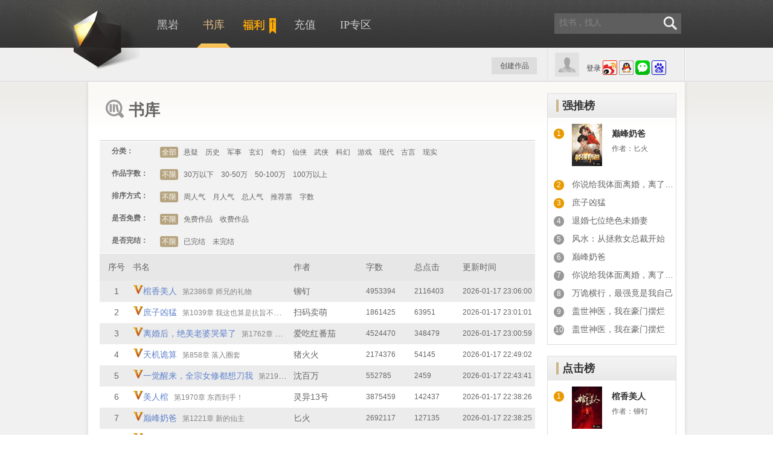

--- FILE ---
content_type: text/html;charset=utf-8
request_url: https://www.heiyan.com/all/-1_-1_-1_-1_0_1.html
body_size: 21660
content:
<!doctype html>
<!--[if lt IE 7]><html class="no-js ie6 oldie" lang="zh" xmlns:wb="http://open.weibo.com/wb"> <![endif]-->
<!--[if IE 7]><html class="no-js ie7 oldie" lang="zh" xmlns:wb="http://open.weibo.com/wb"> <![endif]-->
<!--[if IE 8]><html class="no-js ie8 oldie" lang="zh" xmlns:wb="http://open.weibo.com/wb"> <![endif]-->
<!--[if gt IE 8]><!--> <html class="no-js" lang="zh" xmlns:wb="http://open.weibo.com/wb"> <!--<![endif]--><head>
	<title>
		
				小说书库_网络小说大全_黑岩网
			</title>
	<meta name="description" content="">
	<meta name="keywords" content="小说大全">
	<meta content="zh-cn" http-equiv="Content-Language">
	<meta http-equiv="Content-Type" content="text/html; charset=UTF-8">
	<meta http-equiv="Content-Type" content="text/html; charset=UTF-8">
<meta http-equiv="Cache-Control" content="no-transform" />
<!-- [if lte IE 8]>
<meta http-equiv="X-UA-Compatible" content="IE=7,chrome=1" />
<![endif]-->
<script type="text/javascript" charset="utf-8">
	var _Profile = {
		id: 0,
		type: "basic",
		icon: "",
		name: "",
		site: "heiyan",
		siteType: "web",
		isWeixin: ""
	}
	var _inlineCodes = [];
    var _inlineRun = function(fn){
    	_inlineCodes.push(fn); 
    }
</script>
<link rel="stylesheet" href="https://st-new.heiyanimg.com/_static/css/heiyan/base.css?bust=202104151659" media="all" />
<style>
		.pagination a, .pagination span {
			white-space: nowrap;
			width: auto;
			font-size: 14px;
			line-height: 24px;
			padding: 0 5px;
			height: 24px;
		}
		.pagination .active a {
			background-color: #b6a480!important;
			color: #fff;
		}
		.pagination a:hover, .pagination span:hover {
			background: none;
		}
	</style>
</head>
<body class="bookall">
<link rel="canonical" href="https://www.heiyan.com"/>
<div id="header" class="header ">
	<div class="center">
		<div class="logo">
			<a href="https://www.heiyan.com/">黑岩</a>
		</div>
		<div class="top">
			<ul class="nav">
				<li class="home"><a href="https://www.heiyan.com/" title="黑岩">黑岩</a></li>
				<li class="stack"><a href="https://www.heiyan.com/all.html"  title="书库">书库</a></li>
				<li class="fuli"><a href="https://www.heiyan.com/about/award" target="_blank" title="福利" style="padding:0;"><i></i><img style="padding-top:1px;" src="https://st-new.heiyanimg.com/_static/assets/fuli-text.png" alt="福利" /></a></li>
				<li class="pay"><a   href="https://pay.heiyan.com/accounts/pay" title="充值"><i></i>充值</a></li>
			<li class="derive"><a href="https://www.heiyan.com/derive" target="_blank" title="IP专区">IP专区</a></li>
				</ul>
			<script type="text/javascript">
				_inlineRun(function(){
					/*if(localStorage.getItem('staff')!=='true'){
						$('.stack').remove();
					}*/

					var navclazz;
					var path = window.location.pathname;
					/*bookParams.size*/
					switch(path) {
						case "/":
							navclazz = "home";
							break;
						case "/top":
							navclazz = "rank";
							break;
						case "/all/-1_-1_-1_-1_0_1.html":
							navclazz = "stack";
							break;
						case "/accounts/pay":
							navclazz = "pay";
							break;
						default:
							break;
					}
					/* if(!navclazz && path.startWith("/top")) {
						navclazz = "rank";
					} */
					if(navclazz) {
						$(".nav ." + navclazz).addClass("active");
					}
				});
			</script>
			<script>
                _inlineRun(function() {
                    $('.mobile').hover(function () {
                        $('.header-app').show();
                    }, function () {
                        $('.header-app').hide();
                    })
                })
			</script>
			<div class="qr-float hidden">
				<div class="arrow"><span class="b"></span><span class="t"></span></div>
				<!-- <img src="https://img-new.heiyanimg.com/temp/1398828452446_902716172.jpg" width="160" height="160" /> -->
				<p>
					扫码关注黑叔<br />精彩小说每日推送
				</p>
			</div>

			<div class="search">
				<form action="https://www.heiyan.com/search/">
					<input type="text" class="text" name="queryString" autocomplete="off" data-ph-color="rgb(134,134,134)" data-ph-toggle="true" placeholder="找书，找人" value=""/>
					<button type="submit" class="submit"><i class="icon"></i></button>
				</form>
				<div data-collect-id="118" class="search-recommend">
					<h5>大家都在看</h5>
					<ul> </ul>
				</div>
			</div>
		</div>

		<div class="bottom">
			<div class="accounts column-2">
				<div class="left">
					<img src="https://st-new.heiyanimg.com/_static/assets/avatar_300.png" width="40" height="40" class="head" alt="头像" />
				</div>
				<div class="right">
					<div class="not-login">
						<a   href="https://www.heiyan.com/accounts/login?backUrl=http://www.heiyan.com/all/-1_-1_-1_-1_0_1" class="signin">登录</a>
						<a href="javascript:;" onclick="window.location='https://plogin.heiyan.com/accounts/sina/login1?group=1&backUrl=http://www.heiyan.com/all/-1_-1_-1_-1_0_1';return false;" class="third"><img src="https://st-new.heiyanimg.com/_static/assets/login/weibo-m.png" alt="新浪微博登录" /></a>
						<a href="javascript:;" onclick="window.location='https://plogin.heiyan.com/accounts/qq/login1?group=1&backUrl=http://www.heiyan.com/all/-1_-1_-1_-1_0_1';return false;" class="third"><img src="https://st-new.heiyanimg.com/_static/assets/login/qq-m.png" alt="qq登录" /></a>
						<a href="javascript:;" onclick="window.location='https://plogin.heiyan.com/accounts/weixin/login1?group=1&backUrl=http://www.heiyan.com/all/-1_-1_-1_-1_0_1';return false;" class="third"><img src="https://st-new.heiyanimg.com/_static/assets/login/weixin-m.png" alt="微信登录"/></a>
						<a href="javascript:;" onclick="window.location='https://plogin.heiyan.com/accounts/baidu/login1?group=1&backUrl=http://www.heiyan.com/all/-1_-1_-1_-1_0_1';return false;" class="third"><img src="https://st-new.heiyanimg.com/_static/assets/login/baidu-m.png" alt="百度登录"/></a>
					</div>
				</div>
			</div>
			<div>
						<div class="shelf shelf-not-login " data-collect-id="120"></div>
					</div>

				<div class="my mod my-not-login" >
				<div class="bd">
					<a   href="https://book.heiyan.com/accounts/login">创建作品</a>
				</div>
			</div>
		</div>
	</div>
</div>
<script type="text/javascript">
_inlineRun(function(){
	require(["kernel","Controller/Common/HeaderCtrl"],function(core,HeaderCtrl){

        if(core.cookie("chapterUrl") == undefined){
            $('.breadcrumb').addClass('Onlyone');
        }
        
        HeaderCtrl.create({
            isChapter: false,
            isDetail:false,
            isList:false,
        }).loginInfo();
		
		/*==========超出3天微操作自动退出登录*/
       /* function lastcook() {
            // 更新最后的操作时间
            //console.log('鼠标移动了111')
            core.cookie('lastTime',new Date().getTime(),{path:'/'})
        }
        function isActive() {
            if(core.cookie('ud')){
                lastcook()
                var currentTime = new Date().getTime();
                //设置超时时间： 10分
                var timeOut = 60 * 1000 *60 * 24 * 3;
                //var timeOut = 10 * 1000;

                window.onload = function () {
					/!* 检测鼠标移动事件 *!/
                    document.addEventListener('keydown', function () {
                        lastcook()
                    })
                    document.addEventListener('mousemove', function () {
                        lastcook()
                    })
                    document.addEventListener('mousedown', function () {
                        lastcook()
                    })
                    document.addEventListener('click', function () {
                        lastcook()
                    })
                    document.addEventListener('scroll', function () {
                        lastcook()
                    })
                }

				/!* 定时器  间隔1分钟，检测是否长时间未操作页面  *!/
                var  quitTime = window.setInterval(testTime, 60000);
            }


            // 超时函数
            function testTime() {
                //更新当前时间
                currentTime = new Date().getTime();
				/!*  console.log('currentTime', currentTime);
				 console.log(lastTime)*!/
                //判断是否超时
                if (currentTime -  core.cookie('lastTime') > timeOut) {
                    // 超时操作
                    core.ajax({
                        url:core.ajaxDomain+'/jsonp/accounts/logout',
                        dataType: 'jsonp',
                    }).then(function(data) {
                        window.location.href = core.pageDomain+ "/accounts/login?backUrl="+ core.pageDomain;
                    })
                    // 清除掉定时器
                    window.clearInterval(quitTime)

                }
            }

        }
        isActive()*/




    })
})
</script>
<div class="wrap">
	<div class="container">
		<div class="container-bd">
			<div class="c-left">
				<h1 class="page-title"><i class="icon icon-bookall"></i>书库</h1>
				<div class="mod mod-clean mod-filter-book">
					<div class="bd">
						<div class="inner">
							<dl data-collect-id="801" class="filter main-filter">
								<dt>分类：</dt>
								<dd id="SortDD">
									<a href="https://www.heiyan.com/all/-1_-1_-1_-1_0_1.html" data-value="-1" class="sort current"><span>全部</span></a>
<a href="https://www.heiyan.com/all/1_-1_-1_-1_0_1.html" data-value="1" class="sort "><span>悬疑</span></a>
<a href="https://www.heiyan.com/all/3_-1_-1_-1_0_1.html" data-value="3" class="sort "><span>历史</span></a>
<a href="https://www.heiyan.com/all/5_-1_-1_-1_0_1.html" data-value="5" class="sort "><span>军事</span></a>
<a href="https://www.heiyan.com/all/6_-1_-1_-1_0_1.html" data-value="6" class="sort "><span>玄幻</span></a>
<a href="https://www.heiyan.com/all/14_-1_-1_-1_0_1.html" data-value="14" class="sort "><span>奇幻</span></a>
<a href="https://www.heiyan.com/all/7_-1_-1_-1_0_1.html" data-value="7" class="sort "><span>仙侠</span></a>
<a href="https://www.heiyan.com/all/8_-1_-1_-1_0_1.html" data-value="8" class="sort "><span>武侠</span></a>
<a href="https://www.heiyan.com/all/10_-1_-1_-1_0_1.html" data-value="10" class="sort "><span>科幻</span></a>
<a href="https://www.heiyan.com/all/9_-1_-1_-1_0_1.html" data-value="9" class="sort "><span>游戏</span></a>
<a href="https://www.heiyan.com/all/25_-1_-1_-1_0_1.html" data-value="25" class="sort "><span>现代</span></a>
<a href="https://www.heiyan.com/all/37_-1_-1_-1_0_1.html" data-value="37" class="sort "><span>古言</span></a>
<a href="https://www.heiyan.com/all/54_-1_-1_-1_0_1.html" data-value="54" class="sort "><span>现实</span></a>
</dd>
							</dl>
							<dl data-collect-id="802" class="filter">
								<dt>作品字数：</dt>
								<dd id="WordsDD">
									<a href="https://www.heiyan.com/all/-1_-1_-1_-1_0_1.html" class="words current" data-value="-1"><span>不限</span></a>
									<a href="https://www.heiyan.com/all/-1_1_-1_-1_0_1.html" class="words " data-value="1"><span>30万以下</span></a>
									<a href="https://www.heiyan.com/all/-1_2_-1_-1_0_1.html" class="words " data-value="2"><span>30-50万</span></a>
									<a href="https://www.heiyan.com/all/-1_3_-1_-1_0_1.html" class="words " data-value="3"><span>50-100万</span></a>
									<a href="https://www.heiyan.com/all/-1_5_-1_-1_0_1.html" class="words " data-value="5"><span>100万以上</span></a>
								</dd>
							</dl>
							<dl data-collect-id="803" class="filter even">
								<dt>排序方式：</dt>
								<dd id="OrderDD">
									<a href="https://www.heiyan.com/all/-1_-1_-1_-1_0_1.html" data-value="0" class="order current"><span>不限</span></a>
									<a href="https://www.heiyan.com/all/-1_-1_-1_-1_1_1.html" data-value="1" class="order "><span>周人气</span></a>
									<a href="https://www.heiyan.com/all/-1_-1_-1_-1_2_1.html" data-value="2" class="order "><span>月人气</span></a>
									<a href="https://www.heiyan.com/all/-1_-1_-1_-1_3_1.html" data-value="3" class="order "><span>总人气</span></a>
									<a href="https://www.heiyan.com/all/-1_-1_-1_-1_4_1.html" data-value="4" class="order "><span>推荐票</span></a>
									<a href="https://www.heiyan.com/all/-1_-1_-1_-1_6_1.html" data-value="6" class="order "><span>字数</span></a>
								</dd>
							</dl>
							<dl data-collect-id="805" class="filter even">
								<dt>是否免费：</dt>
								<dd>
									<a href="https://www.heiyan.com/all/-1_-1_-1_-1_0_1.html" data-value="-1" class="free current"><span>不限</span></a>
									<a href="https://www.heiyan.com/all/-1_-1_1_-1_0_1.html" data-value="1" class="free "><span>免费作品</span></a>
									<a href="https://www.heiyan.com/all/-1_-1_0_-1_0_1.html" data-value="0" class="free "><span>收费作品</span></a>
								</dd>
							</dl>
							<dl data-collect-id="806" class="filter">
								<dt>是否完结：</dt>
								<dd>
									<a href="https://www.heiyan.com/all/-1_-1_-1_-1_0_1.html" data-value="-1" class="finish current"><span>不限</span></a>
									<a href="https://www.heiyan.com/all/-1_-1_-1_1_0_1.html" data-value="1" class="finish "><span>已完结</span></a>
									<a href="https://www.heiyan.com/all/-1_-1_-1_0_0_1.html" data-value="0" class="finish "><span>未完结</span></a>
								</dd>
							</dl>
						</div>
					</div>
				</div>
				<div data-collect-id="807" class="mod mod-clean result">
					<div class="bd">
						<table>
							<thead>
							<tr>
								<th class="index" width="55">序号</th>
								<th>书名</th>
								<th width="120">作者</th>
								<th width="80">字数</th>
								<th width="80">总点击</th>
								<th width="120">更新时间</th>
							</tr>
							</thead>
							<tbody id="resultDiv">
							<tr class="even">
									<td class="index">1</td>
									<td class="name">
										<div class="range">
											<img src='https://st-new.heiyanimg.com/_static/assets/icon-chapter-vip.png' alt='vip' /><a data-collect-index="1" target="_blank" class="title" data-id="153236" href="https://www.heiyan.com/book/153236">棺香美人</a>
											<a target="_blank" href="https://www.heiyan.com/book/153236/13994693" class="chapter">第2386章 师兄的礼物</a>
										</div>
									</td>
									<td class="author">
										<div class="range">
											<a target="_blank" href="https://www.heiyan.com/people/3628710" class="author">铆钉</a>
										</div>
									</td>
									<td class="words">4953394</td>
									<td class="words">
											2116403</td>
									<td class="time">2026-01-17 23:06:00</td>
								</tr>
							<tr >
									<td class="index">2</td>
									<td class="name">
										<div class="range">
											<img src='https://st-new.heiyanimg.com/_static/assets/icon-chapter-vip.png' alt='vip' /><a data-collect-index="2" target="_blank" class="title" data-id="157079" href="https://www.heiyan.com/book/157079">庶子凶猛</a>
											<a target="_blank" href="https://www.heiyan.com/book/157079/13995084" class="chapter">第1039章 我这也算是抗旨不尊了</a>
										</div>
									</td>
									<td class="author">
										<div class="range">
											<a target="_blank" href="https://www.heiyan.com/people/19727006" class="author">扫码卖萌</a>
										</div>
									</td>
									<td class="words">1861425</td>
									<td class="words">
											63951</td>
									<td class="time">2026-01-17 23:01:01</td>
								</tr>
							<tr class="even">
									<td class="index">3</td>
									<td class="name">
										<div class="range">
											<img src='https://st-new.heiyanimg.com/_static/assets/icon-chapter-vip.png' alt='vip' /><a data-collect-index="3" target="_blank" class="title" data-id="154560" href="https://www.heiyan.com/book/154560">离婚后，绝美老婆哭晕了</a>
											<a target="_blank" href="https://www.heiyan.com/book/154560/13995078" class="chapter">第1762章 万古奇才！</a>
										</div>
									</td>
									<td class="author">
										<div class="range">
											<a target="_blank" href="https://www.heiyan.com/people/16099814" class="author">爱吃红番茄</a>
										</div>
									</td>
									<td class="words">4524470</td>
									<td class="words">
											348479</td>
									<td class="time">2026-01-17 23:00:59</td>
								</tr>
							<tr >
									<td class="index">4</td>
									<td class="name">
										<div class="range">
											<img src='https://st-new.heiyanimg.com/_static/assets/icon-chapter-vip.png' alt='vip' /><a data-collect-index="4" target="_blank" class="title" data-id="158028" href="https://www.heiyan.com/book/158028">天机诡算</a>
											<a target="_blank" href="https://www.heiyan.com/book/158028/13995074" class="chapter">第858章 落入圈套</a>
										</div>
									</td>
									<td class="author">
										<div class="range">
											<a target="_blank" href="https://www.heiyan.com/people/15629003" class="author">猪火火</a>
										</div>
									</td>
									<td class="words">2174376</td>
									<td class="words">
											54145</td>
									<td class="time">2026-01-17 22:49:02</td>
								</tr>
							<tr class="even">
									<td class="index">5</td>
									<td class="name">
										<div class="range">
											<img src='https://st-new.heiyanimg.com/_static/assets/icon-chapter-vip.png' alt='vip' /><a data-collect-index="5" target="_blank" class="title" data-id="159690" href="https://www.heiyan.com/book/159690">一觉醒来，全宗女修都想刀我</a>
											<a target="_blank" href="https://www.heiyan.com/book/159690/13995070" class="chapter">第219章 找到你了</a>
										</div>
									</td>
									<td class="author">
										<div class="range">
											<a target="_blank" href="https://www.heiyan.com/people/22873180" class="author">沈百万</a>
										</div>
									</td>
									<td class="words">552785</td>
									<td class="words">
											2459</td>
									<td class="time">2026-01-17 22:43:41</td>
								</tr>
							<tr >
									<td class="index">6</td>
									<td class="name">
										<div class="range">
											<img src='https://st-new.heiyanimg.com/_static/assets/icon-chapter-vip.png' alt='vip' /><a data-collect-index="6" target="_blank" class="title" data-id="155624" href="https://www.heiyan.com/book/155624">美人棺</a>
											<a target="_blank" href="https://www.heiyan.com/book/155624/13995069" class="chapter">第1970章 东西到手！</a>
										</div>
									</td>
									<td class="author">
										<div class="range">
											<a target="_blank" href="https://www.heiyan.com/people/3951810" class="author">灵异13号</a>
										</div>
									</td>
									<td class="words">3875459</td>
									<td class="words">
											142437</td>
									<td class="time">2026-01-17 22:38:26</td>
								</tr>
							<tr class="even">
									<td class="index">7</td>
									<td class="name">
										<div class="range">
											<img src='https://st-new.heiyanimg.com/_static/assets/icon-chapter-vip.png' alt='vip' /><a data-collect-index="7" target="_blank" class="title" data-id="157025" href="https://www.heiyan.com/book/157025">巅峰奶爸</a>
											<a target="_blank" href="https://www.heiyan.com/book/157025/13995066" class="chapter">第1221章 新的仙主</a>
										</div>
									</td>
									<td class="author">
										<div class="range">
											<a target="_blank" href="https://www.heiyan.com/people/23389338" class="author">匕火</a>
										</div>
									</td>
									<td class="words">2692117</td>
									<td class="words">
											127135</td>
									<td class="time">2026-01-17 22:38:25</td>
								</tr>
							<tr >
									<td class="index">8</td>
									<td class="name">
										<div class="range">
											<img src='https://st-new.heiyanimg.com/_static/assets/icon-chapter-vip.png' alt='vip' /><a data-collect-index="8" target="_blank" class="title" data-id="158707" href="https://www.heiyan.com/book/158707">万诡降临，我的诡器不按套路出牌！</a>
											<a target="_blank" href="https://www.heiyan.com/book/158707/13995061" class="chapter">第428章 诡庙中的意识空间</a>
										</div>
									</td>
									<td class="author">
										<div class="range">
											<a target="_blank" href="https://www.heiyan.com/people/23815808" class="author">孤注一掷</a>
										</div>
									</td>
									<td class="words">1121851</td>
									<td class="words">
											3303</td>
									<td class="time">2026-01-17 22:29:42</td>
								</tr>
							<tr class="even">
									<td class="index">9</td>
									<td class="name">
										<div class="range">
											<a data-collect-index="9" target="_blank" class="title" data-id="160166" href="https://www.heiyan.com/book/160166">代码仙尊</a>
											<a target="_blank" href="https://www.heiyan.com/book/160166/13993623" class="chapter">第13章 寻找失落的亲人</a>
										</div>
									</td>
									<td class="author">
										<div class="range">
											<a target="_blank" href="https://www.heiyan.com/people/23969403" class="author">半窗烟火</a>
										</div>
									</td>
									<td class="words">42453</td>
									<td class="words">
											0</td>
									<td class="time">2026-01-17 22:00:00</td>
								</tr>
							<tr >
									<td class="index">10</td>
									<td class="name">
										<div class="range">
											<img src='https://st-new.heiyanimg.com/_static/assets/icon-chapter-vip.png' alt='vip' /><a data-collect-index="10" target="_blank" class="title" data-id="158211" href="https://www.heiyan.com/book/158211">竟将元婴老祖挖出来</a>
											<a target="_blank" href="https://www.heiyan.com/book/158211/13995053" class="chapter">第686章 离开铜镜小世界</a>
										</div>
									</td>
									<td class="author">
										<div class="range">
											<a target="_blank" href="https://www.heiyan.com/people/23464207" class="author">东厂小太监</a>
										</div>
									</td>
									<td class="words">1402877</td>
									<td class="words">
											7212</td>
									<td class="time">2026-01-17 21:52:35</td>
								</tr>
							<tr class="even">
									<td class="index">11</td>
									<td class="name">
										<div class="range">
											<img src='https://st-new.heiyanimg.com/_static/assets/icon-chapter-vip.png' alt='vip' /><a data-collect-index="11" target="_blank" class="title" data-id="148538" href="https://www.heiyan.com/book/148538">狂龙出狱</a>
											<a target="_blank" href="https://www.heiyan.com/book/148538/13995044" class="chapter">第二千七百八十一章 放下我妹</a>
										</div>
									</td>
									<td class="author">
										<div class="range">
											<a target="_blank" href="https://www.heiyan.com/people/22784401" class="author">寿无疆</a>
										</div>
									</td>
									<td class="words">5418736</td>
									<td class="words">
											678869</td>
									<td class="time">2026-01-17 21:21:29</td>
								</tr>
							<tr >
									<td class="index">12</td>
									<td class="name">
										<div class="range">
											<img src='https://st-new.heiyanimg.com/_static/assets/icon-chapter-vip.png' alt='vip' /><a data-collect-index="12" target="_blank" class="title" data-id="159689" href="https://www.heiyan.com/book/159689">灵魂交易所</a>
											<a target="_blank" href="https://www.heiyan.com/book/159689/13995041" class="chapter">第244章 奸夫</a>
										</div>
									</td>
									<td class="author">
										<div class="range">
											<a target="_blank" href="https://www.heiyan.com/people/23309959" class="author">最爱吃锅包肉</a>
										</div>
									</td>
									<td class="words">575852</td>
									<td class="words">
											4004</td>
									<td class="time">2026-01-17 21:21:28</td>
								</tr>
							<tr class="even">
									<td class="index">13</td>
									<td class="name">
										<div class="range">
											<img src='https://st-new.heiyanimg.com/_static/assets/icon-chapter-vip.png' alt='vip' /><a data-collect-index="13" target="_blank" class="title" data-id="155831" href="https://www.heiyan.com/book/155831">废太子：戍边三年，满朝文武跪求登基</a>
											<a target="_blank" href="https://www.heiyan.com/book/155831/13995024" class="chapter">第1472章 亲自汇报</a>
										</div>
									</td>
									<td class="author">
										<div class="range">
											<a target="_blank" href="https://www.heiyan.com/people/13041545" class="author">Summer晴空</a>
										</div>
									</td>
									<td class="words">5106425</td>
									<td class="words">
											132143</td>
									<td class="time">2026-01-17 20:05:41</td>
								</tr>
							<tr >
									<td class="index">14</td>
									<td class="name">
										<div class="range">
											<img src='https://st-new.heiyanimg.com/_static/assets/icon-chapter-vip.png' alt='vip' /><a data-collect-index="14" target="_blank" class="title" data-id="160138" href="https://www.heiyan.com/book/160138">殡仪馆缝尸，缝到相亲对象</a>
											<a target="_blank" href="https://www.heiyan.com/book/160138/13995020" class="chapter">第22章 夜宿凶宅</a>
										</div>
									</td>
									<td class="author">
										<div class="range">
											<a target="_blank" href="https://www.heiyan.com/people/13041545" class="author">Summer晴空</a>
										</div>
									</td>
									<td class="words">59790</td>
									<td class="words">
											6</td>
									<td class="time">2026-01-17 20:03:11</td>
								</tr>
							<tr class="even">
									<td class="index">15</td>
									<td class="name">
										<div class="range">
											<img src='https://st-new.heiyanimg.com/_static/assets/icon-chapter-vip.png' alt='vip' /><a data-collect-index="15" target="_blank" class="title" data-id="159885" href="https://www.heiyan.com/book/159885">下山复仇，我是世间最后的龙王</a>
											<a target="_blank" href="https://www.heiyan.com/book/159885/13995017" class="chapter">第207章 复活的条件</a>
										</div>
									</td>
									<td class="author">
										<div class="range">
											<a target="_blank" href="https://www.heiyan.com/people/23246795" class="author">木易青鹏</a>
										</div>
									</td>
									<td class="words">359796</td>
									<td class="words">
											1741</td>
									<td class="time">2026-01-17 19:42:24</td>
								</tr>
							<tr >
									<td class="index">16</td>
									<td class="name">
										<div class="range">
											<img src='https://st-new.heiyanimg.com/_static/assets/icon-chapter-vip.png' alt='vip' /><a data-collect-index="16" target="_blank" class="title" data-id="160064" href="https://www.heiyan.com/book/160064">活了万年，我终于娶到老婆！</a>
											<a target="_blank" href="https://www.heiyan.com/book/160064/13995012" class="chapter">第78章 这哥们有点东西</a>
										</div>
									</td>
									<td class="author">
										<div class="range">
											<a target="_blank" href="https://www.heiyan.com/people/1130728" class="author">稳如狗丶</a>
										</div>
									</td>
									<td class="words">154472</td>
									<td class="words">
											734</td>
									<td class="time">2026-01-17 19:29:00</td>
								</tr>
							<tr class="even">
									<td class="index">17</td>
									<td class="name">
										<div class="range">
											<a data-collect-index="17" target="_blank" class="title" data-id="160189" href="https://www.heiyan.com/book/160189">东北老屯：我靠祖训镇邪祟</a>
											<a target="_blank" href="https://www.heiyan.com/book/160189/13994993" class="chapter">第16章 遇险</a>
										</div>
									</td>
									<td class="author">
										<div class="range">
											<a target="_blank" href="https://www.heiyan.com/people/1822707" class="author">一曲幽怨</a>
										</div>
									</td>
									<td class="words">36105</td>
									<td class="words">
											0</td>
									<td class="time">2026-01-17 18:41:52</td>
								</tr>
							<tr >
									<td class="index">18</td>
									<td class="name">
										<div class="range">
											<img src='https://st-new.heiyanimg.com/_static/assets/icon-chapter-vip.png' alt='vip' /><a data-collect-index="18" target="_blank" class="title" data-id="158050" href="https://www.heiyan.com/book/158050">妖灵复苏，我打造天庭横推高武</a>
											<a target="_blank" href="https://www.heiyan.com/book/158050/13994989" class="chapter">第516章 特殊任务</a>
										</div>
									</td>
									<td class="author">
										<div class="range">
											<a target="_blank" href="https://www.heiyan.com/people/23621777" class="author">九飞</a>
										</div>
									</td>
									<td class="words">1343921</td>
									<td class="words">
											10068</td>
									<td class="time">2026-01-17 18:12:28</td>
								</tr>
							<tr class="even">
									<td class="index">19</td>
									<td class="name">
										<div class="range">
											<img src='https://st-new.heiyanimg.com/_static/assets/icon-chapter-vip.png' alt='vip' /><a data-collect-index="19" target="_blank" class="title" data-id="147120" href="https://www.heiyan.com/book/147120">豪门枭士</a>
											<a target="_blank" href="https://www.heiyan.com/book/147120/13994985" class="chapter">第2811章 险恶用心，自掘坟墓</a>
										</div>
									</td>
									<td class="author">
										<div class="range">
											<a target="_blank" href="https://www.heiyan.com/people/23477258" class="author">云山风海</a>
										</div>
									</td>
									<td class="words">5688012</td>
									<td class="words">
											353052</td>
									<td class="time">2026-01-17 17:56:06</td>
								</tr>
							<tr >
									<td class="index">20</td>
									<td class="name">
										<div class="range">
											<a data-collect-index="20" target="_blank" class="title" data-id="160183" href="https://www.heiyan.com/book/160183">火尽见青山</a>
											<a target="_blank" href="https://www.heiyan.com/book/160183/13994979" class="chapter">第4章 无声的证物</a>
										</div>
									</td>
									<td class="author">
										<div class="range">
											<a target="_blank" href="https://www.heiyan.com/people/23971209" class="author">充满智慧的大眼睛</a>
										</div>
									</td>
									<td class="words">15375</td>
									<td class="words">
											0</td>
									<td class="time">2026-01-17 17:47:45</td>
								</tr>
							<tr class="even">
									<td class="index">21</td>
									<td class="name">
										<div class="range">
											<img src='https://st-new.heiyanimg.com/_static/assets/icon-chapter-vip.png' alt='vip' /><a data-collect-index="21" target="_blank" class="title" data-id="158107" href="https://www.heiyan.com/book/158107">下山寻双亲，我靠相术断生死！</a>
											<a target="_blank" href="https://www.heiyan.com/book/158107/13994962" class="chapter">第1241章 请假一天</a>
										</div>
									</td>
									<td class="author">
										<div class="range">
											<a target="_blank" href="https://www.heiyan.com/people/23815745" class="author">丸子很咸鱼</a>
										</div>
									</td>
									<td class="words">2690268</td>
									<td class="words">
											41285</td>
									<td class="time">2026-01-17 16:28:04</td>
								</tr>
							<tr >
									<td class="index">22</td>
									<td class="name">
										<div class="range">
											<img src='https://st-new.heiyanimg.com/_static/assets/icon-chapter-vip.png' alt='vip' /><a data-collect-index="22" target="_blank" class="title" data-id="156489" href="https://www.heiyan.com/book/156489">天命守村人</a>
											<a target="_blank" href="https://www.heiyan.com/book/156489/13994960" class="chapter">第1080章 秦家祖地？</a>
										</div>
									</td>
									<td class="author">
										<div class="range">
											<a target="_blank" href="https://www.heiyan.com/people/236" class="author">王十四</a>
										</div>
									</td>
									<td class="words">2679592</td>
									<td class="words">
											81124</td>
									<td class="time">2026-01-17 16:22:50</td>
								</tr>
							<tr class="even">
									<td class="index">23</td>
									<td class="name">
										<div class="range">
											<a data-collect-index="23" target="_blank" class="title" data-id="160182" href="https://www.heiyan.com/book/160182">我有一座镇狱塔</a>
											<a target="_blank" href="https://www.heiyan.com/book/160182/13994955" class="chapter">第12章 昔日麒麟子，今朝索命人</a>
										</div>
									</td>
									<td class="author">
										<div class="range">
											<a target="_blank" href="https://www.heiyan.com/people/23969811" class="author">白手羽</a>
										</div>
									</td>
									<td class="words">23675</td>
									<td class="words">
											0</td>
									<td class="time">2026-01-17 16:07:02</td>
								</tr>
							<tr >
									<td class="index">24</td>
									<td class="name">
										<div class="range">
											<img src='https://st-new.heiyanimg.com/_static/assets/icon-chapter-vip.png' alt='vip' /><a data-collect-index="24" target="_blank" class="title" data-id="159907" href="https://www.heiyan.com/book/159907">我在大乾靠系统偷偷无敌</a>
											<a target="_blank" href="https://www.heiyan.com/book/159907/13994952" class="chapter">第128章 收点利息</a>
										</div>
									</td>
									<td class="author">
										<div class="range">
											<a target="_blank" href="https://www.heiyan.com/people/14063848" class="author">不一样的硝烟</a>
										</div>
									</td>
									<td class="words">350592</td>
									<td class="words">
											1169</td>
									<td class="time">2026-01-17 16:02:38</td>
								</tr>
							<tr class="even">
									<td class="index">25</td>
									<td class="name">
										<div class="range">
											<img src='https://st-new.heiyanimg.com/_static/assets/icon-chapter-vip.png' alt='vip' /><a data-collect-index="25" target="_blank" class="title" data-id="156994" href="https://www.heiyan.com/book/156994">离婚后，绝美女总裁带娃找上门</a>
											<a target="_blank" href="https://www.heiyan.com/book/156994/13994929" class="chapter">第728章 自食其果</a>
										</div>
									</td>
									<td class="author">
										<div class="range">
											<a target="_blank" href="https://www.heiyan.com/people/23492559" class="author">司徒长卿</a>
										</div>
									</td>
									<td class="words">1828492</td>
									<td class="words">
											42243</td>
									<td class="time">2026-01-17 13:49:46</td>
								</tr>
							<tr >
									<td class="index">26</td>
									<td class="name">
										<div class="range">
											<img src='https://st-new.heiyanimg.com/_static/assets/icon-chapter-vip.png' alt='vip' /><a data-collect-index="26" target="_blank" class="title" data-id="158314" href="https://www.heiyan.com/book/158314">桃花诡劫</a>
											<a target="_blank" href="https://www.heiyan.com/book/158314/13994919" class="chapter">第622章 失踪者</a>
										</div>
									</td>
									<td class="author">
										<div class="range">
											<a target="_blank" href="https://www.heiyan.com/people/427727" class="author">奔放的程序员、</a>
										</div>
									</td>
									<td class="words">1167692</td>
									<td class="words">
											22728</td>
									<td class="time">2026-01-17 13:00:30</td>
								</tr>
							<tr class="even">
									<td class="index">27</td>
									<td class="name">
										<div class="range">
											<img src='https://st-new.heiyanimg.com/_static/assets/icon-chapter-vip.png' alt='vip' /><a data-collect-index="27" target="_blank" class="title" data-id="159982" href="https://www.heiyan.com/book/159982">我的侯府悍妻：赘婿逆袭之路</a>
											<a target="_blank" href="https://www.heiyan.com/book/159982/13994922" class="chapter">第119章 这把火，烧得必须旺</a>
										</div>
									</td>
									<td class="author">
										<div class="range">
											<a target="_blank" href="https://www.heiyan.com/people/18270138" class="author">九夏通文馆</a>
										</div>
									</td>
									<td class="words">258990</td>
									<td class="words">
											67</td>
									<td class="time">2026-01-17 13:00:43</td>
								</tr>
							<tr >
									<td class="index">28</td>
									<td class="name">
										<div class="range">
											<a data-collect-index="28" target="_blank" class="title" data-id="160155" href="https://www.heiyan.com/book/160155">我重生成了导师的甲方</a>
											<a target="_blank" href="https://www.heiyan.com/book/160155/13994270" class="chapter">第10章 藏品Ⅰ</a>
										</div>
									</td>
									<td class="author">
										<div class="range">
											<a target="_blank" href="https://www.heiyan.com/people/23970155" class="author">TheaWu</a>
										</div>
									</td>
									<td class="words">28563</td>
									<td class="words">
											0</td>
									<td class="time">2026-01-17 10:00:00</td>
								</tr>
							<tr class="even">
									<td class="index">29</td>
									<td class="name">
										<div class="range">
											<img src='https://st-new.heiyanimg.com/_static/assets/icon-chapter-vip.png' alt='vip' /><a data-collect-index="29" target="_blank" class="title" data-id="156012" href="https://www.heiyan.com/book/156012">非正常女天师</a>
											<a target="_blank" href="https://www.heiyan.com/book/156012/13994850" class="chapter">第2897章 好人谁记日记啊</a>
										</div>
									</td>
									<td class="author">
										<div class="range">
											<a target="_blank" href="https://www.heiyan.com/people/7497114" class="author">吞鬼的女孩</a>
										</div>
									</td>
									<td class="words">4353055</td>
									<td class="words">
											318171</td>
									<td class="time">2026-01-17 09:04:00</td>
								</tr>
							<tr >
									<td class="index">30</td>
									<td class="name">
										<div class="range">
											<img src='https://st-new.heiyanimg.com/_static/assets/icon-chapter-vip.png' alt='vip' /><a data-collect-index="30" target="_blank" class="title" data-id="158001" href="https://www.heiyan.com/book/158001">满级大佬：我竟然回了新手村</a>
											<a target="_blank" href="https://www.heiyan.com/book/158001/13994901" class="chapter">第859章 第859章  要老婆不要！</a>
										</div>
									</td>
									<td class="author">
										<div class="range">
											<a target="_blank" href="https://www.heiyan.com/people/19996134" class="author">绝境中的人</a>
										</div>
									</td>
									<td class="words">1735678</td>
									<td class="words">
											55328</td>
									<td class="time">2026-01-17 09:06:42</td>
								</tr>
							<tr class="even">
									<td class="index">31</td>
									<td class="name">
										<div class="range">
											<img src='https://st-new.heiyanimg.com/_static/assets/icon-chapter-vip.png' alt='vip' /><a data-collect-index="31" target="_blank" class="title" data-id="158288" href="https://www.heiyan.com/book/158288">东北第一纹阴师</a>
											<a target="_blank" href="https://www.heiyan.com/book/158288/13994359" class="chapter">第911章 出院</a>
										</div>
									</td>
									<td class="author">
										<div class="range">
											<a target="_blank" href="https://www.heiyan.com/people/23434630" class="author">茶茶是女王</a>
										</div>
									</td>
									<td class="words">1835042</td>
									<td class="words">
											4644</td>
									<td class="time">2026-01-17 09:00:39</td>
								</tr>
							<tr >
									<td class="index">32</td>
									<td class="name">
										<div class="range">
											<img src='https://st-new.heiyanimg.com/_static/assets/icon-chapter-vip.png' alt='vip' /><a data-collect-index="32" target="_blank" class="title" data-id="151554" href="https://www.heiyan.com/book/151554">黄帝秘藏</a>
											<a target="_blank" href="https://www.heiyan.com/book/151554/13994888" class="chapter">第2464章 地牛（4）</a>
										</div>
									</td>
									<td class="author">
										<div class="range">
											<a target="_blank" href="https://www.heiyan.com/people/22889073" class="author">诵经渡己</a>
										</div>
									</td>
									<td class="words">5647106</td>
									<td class="words">
											924299</td>
									<td class="time">2026-01-17 16:02:38</td>
								</tr>
							<tr class="even">
									<td class="index">33</td>
									<td class="name">
										<div class="range">
											<img src='https://st-new.heiyanimg.com/_static/assets/icon-chapter-vip.png' alt='vip' /><a data-collect-index="33" target="_blank" class="title" data-id="25058" href="https://www.heiyan.com/book/25058">劫天运</a>
											<a target="_blank" href="https://www.heiyan.com/book/25058/13994879" class="chapter">第九千三百章：地错</a>
										</div>
									</td>
									<td class="author">
										<div class="range">
											<a target="_blank" href="https://www.heiyan.com/people/2816255" class="author">浮梦流年</a>
										</div>
									</td>
									<td class="words">20901609</td>
									<td class="words">
											77866239</td>
									<td class="time">2026-01-16 23:55:58</td>
								</tr>
							<tr >
									<td class="index">34</td>
									<td class="name">
										<div class="range">
											<img src='https://st-new.heiyanimg.com/_static/assets/icon-chapter-vip.png' alt='vip' /><a data-collect-index="34" target="_blank" class="title" data-id="157140" href="https://www.heiyan.com/book/157140">谋尸</a>
											<a target="_blank" href="https://www.heiyan.com/book/157140/13994877" class="chapter">第634章 德夫人之死</a>
										</div>
									</td>
									<td class="author">
										<div class="range">
											<a target="_blank" href="https://www.heiyan.com/people/16099926" class="author">老张老张</a>
										</div>
									</td>
									<td class="words">1540179</td>
									<td class="words">
											40504</td>
									<td class="time">2026-01-17 09:00:00</td>
								</tr>
							<tr class="even">
									<td class="index">35</td>
									<td class="name">
										<div class="range">
											<img src='https://st-new.heiyanimg.com/_static/assets/icon-chapter-vip.png' alt='vip' /><a data-collect-index="35" target="_blank" class="title" data-id="155711" href="https://www.heiyan.com/book/155711">龙潜苍穹</a>
											<a target="_blank" href="https://www.heiyan.com/book/155711/13994870" class="chapter">第1764章 第一千七百六十四章  潜入其中</a>
										</div>
									</td>
									<td class="author">
										<div class="range">
											<a target="_blank" href="https://www.heiyan.com/people/1436" class="author">八月初八</a>
										</div>
									</td>
									<td class="words">3534010</td>
									<td class="words">
											200758</td>
									<td class="time">2026-01-16 23:53:10</td>
								</tr>
							<tr >
									<td class="index">36</td>
									<td class="name">
										<div class="range">
											<img src='https://st-new.heiyanimg.com/_static/assets/icon-chapter-vip.png' alt='vip' /><a data-collect-index="36" target="_blank" class="title" data-id="159937" href="https://www.heiyan.com/book/159937">我在末日当老六</a>
											<a target="_blank" href="https://www.heiyan.com/book/159937/13994867" class="chapter">第148章 标记</a>
										</div>
									</td>
									<td class="author">
										<div class="range">
											<a target="_blank" href="https://www.heiyan.com/people/1687098" class="author">弥撒</a>
										</div>
									</td>
									<td class="words">248000</td>
									<td class="words">
											595</td>
									<td class="time">2026-01-16 23:48:14</td>
								</tr>
							<tr class="even">
									<td class="index">37</td>
									<td class="name">
										<div class="range">
											<a data-collect-index="37" target="_blank" class="title" data-id="155284" href="https://www.heiyan.com/book/155284">那一件事</a>
											<a target="_blank" href="https://www.heiyan.com/book/155284/13985123" class="chapter">第228章 陷阱</a>
										</div>
									</td>
									<td class="author">
										<div class="range">
											<a target="_blank" href="https://www.heiyan.com/people/23669715" class="author">本是俗人</a>
										</div>
									</td>
									<td class="words">452623</td>
									<td class="words">
											4965</td>
									<td class="time">2026-01-16 23:45:11</td>
								</tr>
							<tr >
									<td class="index">38</td>
									<td class="name">
										<div class="range">
											<img src='https://st-new.heiyanimg.com/_static/assets/icon-chapter-vip.png' alt='vip' /><a data-collect-index="38" target="_blank" class="title" data-id="157047" href="https://www.heiyan.com/book/157047">女儿喜欢后爸，我成全他们一家三口</a>
											<a target="_blank" href="https://www.heiyan.com/book/157047/13994859" class="chapter">第1032章 是想把咱们也一起炸上天啊</a>
										</div>
									</td>
									<td class="author">
										<div class="range">
											<a target="_blank" href="https://www.heiyan.com/people/23685672" class="author">毛绒绒的小发卡</a>
										</div>
									</td>
									<td class="words">1756316</td>
									<td class="words">
											40906</td>
									<td class="time">2026-01-16 23:41:26</td>
								</tr>
							<tr class="even">
									<td class="index">39</td>
									<td class="name">
										<div class="range">
											<a data-collect-index="39" target="_blank" class="title" data-id="160177" href="https://www.heiyan.com/book/160177">九州和</a>
											<a target="_blank" href="https://www.heiyan.com/book/160177/13994583" class="chapter">第6章 紫霞城比武大赛</a>
										</div>
									</td>
									<td class="author">
										<div class="range">
											<a target="_blank" href="https://www.heiyan.com/people/23775544" class="author">Half明镜</a>
										</div>
									</td>
									<td class="words">10569</td>
									<td class="words">
											0</td>
									<td class="time">2026-01-16 23:40:00</td>
								</tr>
							<tr >
									<td class="index">40</td>
									<td class="name">
										<div class="range">
											<img src='https://st-new.heiyanimg.com/_static/assets/icon-chapter-vip.png' alt='vip' /><a data-collect-index="40" target="_blank" class="title" data-id="155157" href="https://www.heiyan.com/book/155157">都下山了谁还低调啊</a>
											<a target="_blank" href="https://www.heiyan.com/book/155157/13994856" class="chapter">第440章 打扮</a>
										</div>
									</td>
									<td class="author">
										<div class="range">
											<a target="_blank" href="https://www.heiyan.com/people/16322665" class="author">雷火剑</a>
										</div>
									</td>
									<td class="words">785829</td>
									<td class="words">
											7978</td>
									<td class="time">2026-01-17 17:33:05</td>
								</tr>
							<tr class="even">
									<td class="index">41</td>
									<td class="name">
										<div class="range">
											<img src='https://st-new.heiyanimg.com/_static/assets/icon-chapter-vip.png' alt='vip' /><a data-collect-index="41" target="_blank" class="title" data-id="156696" href="https://www.heiyan.com/book/156696">顶替哥哥为大理寺少卿，惊呆众人</a>
											<a target="_blank" href="https://www.heiyan.com/book/156696/13994657" class="chapter">第898章 当我们吃素的</a>
										</div>
									</td>
									<td class="author">
										<div class="range">
											<a target="_blank" href="https://www.heiyan.com/people/21972235" class="author">金色闪电</a>
										</div>
									</td>
									<td class="words">1838842</td>
									<td class="words">
											45855</td>
									<td class="time">2026-01-16 09:34:12</td>
								</tr>
							<tr >
									<td class="index">42</td>
									<td class="name">
										<div class="range">
											<img src='https://st-new.heiyanimg.com/_static/assets/icon-chapter-vip.png' alt='vip' /><a data-collect-index="42" target="_blank" class="title" data-id="150782" href="https://www.heiyan.com/book/150782">我的善谋人工智能</a>
											<a target="_blank" href="https://www.heiyan.com/book/150782/13994527" class="chapter">第282章 只是提醒？</a>
										</div>
									</td>
									<td class="author">
										<div class="range">
											<a target="_blank" href="https://www.heiyan.com/people/23257230" class="author">高天远观</a>
										</div>
									</td>
									<td class="words">379547</td>
									<td class="words">
											22360</td>
									<td class="time">2026-01-15 22:06:36</td>
								</tr>
							<tr class="even">
									<td class="index">43</td>
									<td class="name">
										<div class="range">
											<a data-collect-index="43" target="_blank" class="title" data-id="160167" href="https://www.heiyan.com/book/160167">重生后，我与学霸并肩翻盘</a>
											<a target="_blank" href="https://www.heiyan.com/book/160167/13994499" class="chapter">第9章 养伤备战，暗流再涌（一）</a>
										</div>
									</td>
									<td class="author">
										<div class="range">
											<a target="_blank" href="https://www.heiyan.com/people/23970249" class="author">浅予未央</a>
										</div>
									</td>
									<td class="words">18450</td>
									<td class="words">
											0</td>
									<td class="time">2026-01-17 15:16:16</td>
								</tr>
							<tr >
									<td class="index">44</td>
									<td class="name">
										<div class="range">
											<img src='https://st-new.heiyanimg.com/_static/assets/icon-chapter-vip.png' alt='vip' /><a data-collect-index="44" target="_blank" class="title" data-id="142538" href="https://www.heiyan.com/book/142538">茅山天师</a>
											<a target="_blank" href="https://www.heiyan.com/book/142538/13994423" class="chapter">第九百零五章 进攻归墟</a>
										</div>
									</td>
									<td class="author">
										<div class="range">
											<a target="_blank" href="https://www.heiyan.com/people/23256842" class="author">九九瑞阳</a>
										</div>
									</td>
									<td class="words">1965197</td>
									<td class="words">
											102665</td>
									<td class="time">2026-01-15 15:58:46</td>
								</tr>
							<tr class="even">
									<td class="index">45</td>
									<td class="name">
										<div class="range">
											<img src='https://st-new.heiyanimg.com/_static/assets/icon-chapter-vip.png' alt='vip' /><a data-collect-index="45" target="_blank" class="title" data-id="158504" href="https://www.heiyan.com/book/158504">狐缘</a>
											<a target="_blank" href="https://www.heiyan.com/book/158504/13994395" class="chapter">第280章 过于激动</a>
										</div>
									</td>
									<td class="author">
										<div class="range">
											<a target="_blank" href="https://www.heiyan.com/people/23688678" class="author">且行且珍惜</a>
										</div>
									</td>
									<td class="words">913368</td>
									<td class="words">
											146</td>
									<td class="time">2026-01-15 15:10:20</td>
								</tr>
							<tr >
									<td class="index">46</td>
									<td class="name">
										<div class="range">
											<a data-collect-index="46" target="_blank" class="title" data-id="160162" href="https://www.heiyan.com/book/160162">葬妆</a>
											<a target="_blank" href="https://www.heiyan.com/book/160162/13994257" class="chapter">第9章 等待下一场表演</a>
										</div>
									</td>
									<td class="author">
										<div class="range">
											<a target="_blank" href="https://www.heiyan.com/people/23970427" class="author">灭世黑龙</a>
										</div>
									</td>
									<td class="words">18737</td>
									<td class="words">
											0</td>
									<td class="time">2026-01-15 09:08:02</td>
								</tr>
							<tr class="even">
									<td class="index">47</td>
									<td class="name">
										<div class="range">
											<a data-collect-index="47" target="_blank" class="title" data-id="160174" href="https://www.heiyan.com/book/160174">厉诡契约</a>
											<a target="_blank" href="https://www.heiyan.com/book/160174/13994155" class="chapter">第6章 杀戮之始</a>
										</div>
									</td>
									<td class="author">
										<div class="range">
											<a target="_blank" href="https://www.heiyan.com/people/23970963" class="author">织梦者51f94133f9</a>
										</div>
									</td>
									<td class="words">17072</td>
									<td class="words">
											0</td>
									<td class="time">2026-01-16 15:10:13</td>
								</tr>
							<tr >
									<td class="index">48</td>
									<td class="name">
										<div class="range">
											<a data-collect-index="48" target="_blank" class="title" data-id="160169" href="https://www.heiyan.com/book/160169">《净秽枢》</a>
											<a target="_blank" href="https://www.heiyan.com/book/160169/13993803" class="chapter">第4章 隙中之行</a>
										</div>
									</td>
									<td class="author">
										<div class="range">
											<a target="_blank" href="https://www.heiyan.com/people/23970813" class="author">用户ce9bb0291d3</a>
										</div>
									</td>
									<td class="words">13235</td>
									<td class="words">
											0</td>
									<td class="time">2026-01-14 16:03:34</td>
								</tr>
							<tr class="even">
									<td class="index">49</td>
									<td class="name">
										<div class="range">
											<a data-collect-index="49" target="_blank" class="title" data-id="157155" href="https://www.heiyan.com/book/157155">青云冒险传奇</a>
											<a target="_blank" href="https://www.heiyan.com/book/157155/13994148" class="chapter">第123章 壁后石棺</a>
										</div>
									</td>
									<td class="author">
										<div class="range">
											<a target="_blank" href="https://www.heiyan.com/people/23934770" class="author">矮骡子不当驴</a>
										</div>
									</td>
									<td class="words">174180</td>
									<td class="words">
											1500</td>
									<td class="time">2026-01-14 15:56:09</td>
								</tr>
							<tr >
									<td class="index">50</td>
									<td class="name">
										<div class="range">
											<a data-collect-index="50" target="_blank" class="title" data-id="160171" href="https://www.heiyan.com/book/160171">从被窝学徒，到国潮教父</a>
											<a target="_blank" href="https://www.heiyan.com/book/160171/13993963" class="chapter">第8章 老板，你的审美已经被师弟淘汰了</a>
										</div>
									</td>
									<td class="author">
										<div class="range">
											<a target="_blank" href="https://www.heiyan.com/people/23968663" class="author">魔都一笔书不尽</a>
										</div>
									</td>
									<td class="words">20911</td>
									<td class="words">
											0</td>
									<td class="time">2026-01-13 22:26:58</td>
								</tr>
							<tr class="even">
									<td class="index">51</td>
									<td class="name">
										<div class="range">
											<a data-collect-index="51" target="_blank" class="title" data-id="160070" href="https://www.heiyan.com/book/160070">嘉明</a>
											<a target="_blank" href="https://www.heiyan.com/book/160070/13993592" class="chapter">第22章 枣院心灯02</a>
										</div>
									</td>
									<td class="author">
										<div class="range">
											<a target="_blank" href="https://www.heiyan.com/people/13632240" class="author">AntonWood</a>
										</div>
									</td>
									<td class="words">41375</td>
									<td class="words">
											5</td>
									<td class="time">2026-01-12 20:32:00</td>
								</tr>
							<tr >
									<td class="index">52</td>
									<td class="name">
										<div class="range">
											<a data-collect-index="52" target="_blank" class="title" data-id="159827" href="https://www.heiyan.com/book/159827">废柴三少疯狂掠夺成万界主宰</a>
											<a target="_blank" href="https://www.heiyan.com/book/159827/13993069" class="chapter">第150章  技艺惊人，初步认可</a>
										</div>
									</td>
									<td class="author">
										<div class="range">
											<a target="_blank" href="https://www.heiyan.com/people/23963149" class="author">土豆焚天</a>
										</div>
									</td>
									<td class="words">420980</td>
									<td class="words">
											616</td>
									<td class="time">2026-01-10 20:10:20</td>
								</tr>
							<tr class="even">
									<td class="index">53</td>
									<td class="name">
										<div class="range">
											<a data-collect-index="53" target="_blank" class="title" data-id="160158" href="https://www.heiyan.com/book/160158">替身日记：蚀骨情深</a>
											<a target="_blank" href="https://www.heiyan.com/book/160158/13992961" class="chapter">第9章 新生与遥远的守望</a>
										</div>
									</td>
									<td class="author">
										<div class="range">
											<a target="_blank" href="https://www.heiyan.com/people/23970257" class="author">月白yue</a>
										</div>
									</td>
									<td class="words">18427</td>
									<td class="words">
											0</td>
									<td class="time">2026-01-11 15:38:05</td>
								</tr>
							<tr >
									<td class="index">54</td>
									<td class="name">
										<div class="range">
											<a data-collect-index="54" target="_blank" class="title" data-id="160154" href="https://www.heiyan.com/book/160154">重生后，女王他君临天下</a>
											<a target="_blank" href="https://www.heiyan.com/book/160154/13992683" class="chapter">第6章 完结</a>
										</div>
									</td>
									<td class="author">
										<div class="range">
											<a target="_blank" href="https://www.heiyan.com/people/23969403" class="author">半窗烟火</a>
										</div>
									</td>
									<td class="words">16253</td>
									<td class="words">
											0</td>
									<td class="time">2026-01-10 20:20:02</td>
								</tr>
							<tr class="even">
									<td class="index">55</td>
									<td class="name">
										<div class="range">
											<a data-collect-index="55" target="_blank" class="title" data-id="160147" href="https://www.heiyan.com/book/160147">财阀少爷的二次告白</a>
											<a target="_blank" href="https://www.heiyan.com/book/160147/13992648" class="chapter">第6章 确立关系</a>
										</div>
									</td>
									<td class="author">
										<div class="range">
											<a target="_blank" href="https://www.heiyan.com/people/23969976" class="author">___a9e700cc3f</a>
										</div>
									</td>
									<td class="words">14755</td>
									<td class="words">
											4</td>
									<td class="time">2026-01-09 09:17:34</td>
								</tr>
							<tr >
									<td class="index">56</td>
									<td class="name">
										<div class="range">
											<a data-collect-index="56" target="_blank" class="title" data-id="160152" href="https://www.heiyan.com/book/160152">保不住、保住</a>
											<a target="_blank" href="https://www.heiyan.com/book/160152/13992500" class="chapter">第3章 悬啦</a>
										</div>
									</td>
									<td class="author">
										<div class="range">
											<a target="_blank" href="https://www.heiyan.com/people/23970031" class="author">用户165c0e2bbdf</a>
										</div>
									</td>
									<td class="words">11928</td>
									<td class="words">
											0</td>
									<td class="time">2026-01-08 20:42:48</td>
								</tr>
							<tr class="even">
									<td class="index">57</td>
									<td class="name">
										<div class="range">
											<a data-collect-index="57" target="_blank" class="title" data-id="155983" href="https://www.heiyan.com/book/155983">九转归幽2</a>
											<a target="_blank" href="https://www.heiyan.com/book/155983/13992124" class="chapter">第202章 重练</a>
										</div>
									</td>
									<td class="author">
										<div class="range">
											<a target="_blank" href="https://www.heiyan.com/people/23344188" class="author">蒋依</a>
										</div>
									</td>
									<td class="words">365155</td>
									<td class="words">
											4407</td>
									<td class="time">2026-01-07 15:02:22</td>
								</tr>
							<tr >
									<td class="index">58</td>
									<td class="name">
										<div class="range">
											<a data-collect-index="58" target="_blank" class="title" data-id="160141" href="https://www.heiyan.com/book/160141">好人九爷</a>
											<a target="_blank" href="https://www.heiyan.com/book/160141/13992074" class="chapter">第5章 二哥远行（一九二八年秋）</a>
										</div>
									</td>
									<td class="author">
										<div class="range">
											<a target="_blank" href="https://www.heiyan.com/people/23969871" class="author">都市驼铃</a>
										</div>
									</td>
									<td class="words">16231</td>
									<td class="words">
											0</td>
									<td class="time">2026-01-07 11:15:07</td>
								</tr>
							<tr class="even">
									<td class="index">59</td>
									<td class="name">
										<div class="range">
											<a data-collect-index="59" target="_blank" class="title" data-id="160074" href="https://www.heiyan.com/book/160074">无相诡师</a>
											<a target="_blank" href="https://www.heiyan.com/book/160074/13988842" class="chapter">第15章 背叛与选择</a>
										</div>
									</td>
									<td class="author">
										<div class="range">
											<a target="_blank" href="https://www.heiyan.com/people/23968526" class="author">明日领航</a>
										</div>
									</td>
									<td class="words">46455</td>
									<td class="words">
											19</td>
									<td class="time">2026-01-06 18:00:00</td>
								</tr>
							<tr >
									<td class="index">60</td>
									<td class="name">
										<div class="range">
											<a data-collect-index="60" target="_blank" class="title" data-id="160091" href="https://www.heiyan.com/book/160091">幽冥投票</a>
											<a target="_blank" href="https://www.heiyan.com/book/160091/13988832" class="chapter">第15章 测谎游戏</a>
										</div>
									</td>
									<td class="author">
										<div class="range">
											<a target="_blank" href="https://www.heiyan.com/people/23968526" class="author">明日领航</a>
										</div>
									</td>
									<td class="words">48961</td>
									<td class="words">
											27</td>
									<td class="time">2026-01-06 18:00:00</td>
								</tr>
							<tr class="even">
									<td class="index">61</td>
									<td class="name">
										<div class="range">
											<a data-collect-index="61" target="_blank" class="title" data-id="160137" href="https://www.heiyan.com/book/160137">我，咸鱼女帝，今天也在帮娘私奔</a>
											<a target="_blank" href="https://www.heiyan.com/book/160137/13991764" class="chapter">第10章 10</a>
										</div>
									</td>
									<td class="author">
										<div class="range">
											<a target="_blank" href="https://www.heiyan.com/people/23969842" class="author">苏樱爱玲</a>
										</div>
									</td>
									<td class="words">13456</td>
									<td class="words">
											0</td>
									<td class="time">2026-01-06 09:47:55</td>
								</tr>
							<tr >
									<td class="index">62</td>
									<td class="name">
										<div class="range">
											<img src='https://st-new.heiyanimg.com/_static/assets/icon-chapter-vip.png' alt='vip' /><a data-collect-index="62" target="_blank" class="title" data-id="144668" href="https://www.heiyan.com/book/144668">诡道术法</a>
											<a target="_blank" href="https://www.heiyan.com/book/144668/13991711" class="chapter">第696章，达成合作。</a>
										</div>
									</td>
									<td class="author">
										<div class="range">
											<a target="_blank" href="https://www.heiyan.com/people/20363243" class="author">《鬼道_孤魂鲸》</a>
										</div>
									</td>
									<td class="words">1317415</td>
									<td class="words">
											39081</td>
									<td class="time">2026-01-05 23:55:58</td>
								</tr>
							<tr class="even">
									<td class="index">63</td>
									<td class="name">
										<div class="range">
											<a data-collect-index="63" target="_blank" class="title" data-id="160126" href="https://www.heiyan.com/book/160126">重生后，我靠发疯文学爆红全网</a>
											<a target="_blank" href="https://www.heiyan.com/book/160126/13991311" class="chapter">第9章 芯片秘辛·克隆余孽，记忆完整解锁</a>
										</div>
									</td>
									<td class="author">
										<div class="range">
											<a target="_blank" href="https://www.heiyan.com/people/13725423" class="author">妖灼</a>
										</div>
									</td>
									<td class="words">21646</td>
									<td class="words">
											0</td>
									<td class="time">2026-01-05 17:14:54</td>
								</tr>
							<tr >
									<td class="index">64</td>
									<td class="name">
										<div class="range">
											<a data-collect-index="64" target="_blank" class="title" data-id="160130" href="https://www.heiyan.com/book/160130">穿成废柴杂役？我靠加班系统卷爆高武世界</a>
											<a target="_blank" href="https://www.heiyan.com/book/160130/13990789" class="chapter">第5章  李管事的刁难</a>
										</div>
									</td>
									<td class="author">
										<div class="range">
											<a target="_blank" href="https://www.heiyan.com/people/23969450" class="author">芋头炖久点哇</a>
										</div>
									</td>
									<td class="words">12769</td>
									<td class="words">
											0</td>
									<td class="time">2026-01-02 21:55:38</td>
								</tr>
							<tr class="even">
									<td class="index">65</td>
									<td class="name">
										<div class="range">
											<a data-collect-index="65" target="_blank" class="title" data-id="160116" href="https://www.heiyan.com/book/160116">阴阳玉佩</a>
											<a target="_blank" href="https://www.heiyan.com/book/160116/13990722" class="chapter">第9章 交战式神</a>
										</div>
									</td>
									<td class="author">
										<div class="range">
											<a target="_blank" href="https://www.heiyan.com/people/23969007" class="author">六廿一</a>
										</div>
									</td>
									<td class="words">19963</td>
									<td class="words">
											0</td>
									<td class="time">2026-01-02 21:35:24</td>
								</tr>
							<tr >
									<td class="index">66</td>
									<td class="name">
										<div class="range">
											<a data-collect-index="66" target="_blank" class="title" data-id="160124" href="https://www.heiyan.com/book/160124">因果之缚</a>
											<a target="_blank" href="https://www.heiyan.com/book/160124/13990712" class="chapter">第9章 终章</a>
										</div>
									</td>
									<td class="author">
										<div class="range">
											<a target="_blank" href="https://www.heiyan.com/people/23969403" class="author">用户91126d3a2e7</a>
										</div>
									</td>
									<td class="words">27256</td>
									<td class="words">
											0</td>
									<td class="time">2026-01-02 17:12:27</td>
								</tr>
							<tr class="even">
									<td class="index">67</td>
									<td class="name">
										<div class="range">
											<a data-collect-index="67" target="_blank" class="title" data-id="160105" href="https://www.heiyan.com/book/160105">《旧楼回声》</a>
											<a target="_blank" href="https://www.heiyan.com/book/160105/13989618" class="chapter">第9章 归途的余影</a>
										</div>
									</td>
									<td class="author">
										<div class="range">
											<a target="_blank" href="https://www.heiyan.com/people/23968903" class="author">申子辰安</a>
										</div>
									</td>
									<td class="words">24297</td>
									<td class="words">
											1</td>
									<td class="time">2026-01-02 10:00:00</td>
								</tr>
							<tr >
									<td class="index">68</td>
									<td class="name">
										<div class="range">
											<img src='https://st-new.heiyanimg.com/_static/assets/icon-chapter-vip.png' alt='vip' /><a data-collect-index="68" target="_blank" class="title" data-id="72533" href="https://www.heiyan.com/book/72533">死亡作业</a>
											<a target="_blank" href="https://www.heiyan.com/book/72533/13990535" class="chapter">第三千三百五十八章 测算</a>
										</div>
									</td>
									<td class="author">
										<div class="range">
											<a target="_blank" href="https://www.heiyan.com/people/4614770" class="author">逍遥de小妖</a>
										</div>
									</td>
									<td class="words">7325737</td>
									<td class="words">
											13480663</td>
									<td class="time">2026-01-01 23:16:31</td>
								</tr>
							<tr class="even">
									<td class="index">69</td>
									<td class="name">
										<div class="range">
											<a data-collect-index="69" target="_blank" class="title" data-id="160118" href="https://www.heiyan.com/book/160118">盛夏赎心她死在最爱他的那一年</a>
											<a target="_blank" href="https://www.heiyan.com/book/160118/13990477" class="chapter">第4章 第4章离不开她真是个笑话</a>
										</div>
									</td>
									<td class="author">
										<div class="range">
											<a target="_blank" href="https://www.heiyan.com/people/23967354" class="author">林旭辰</a>
										</div>
									</td>
									<td class="words">12552</td>
									<td class="words">
											0</td>
									<td class="time">2026-01-01 20:21:02</td>
								</tr>
							<tr >
									<td class="index">70</td>
									<td class="name">
										<div class="range">
											<a data-collect-index="70" target="_blank" class="title" data-id="160117" href="https://www.heiyan.com/book/160117">最后三十天：我亲手斩断爱</a>
											<a target="_blank" href="https://www.heiyan.com/book/160117/13990381" class="chapter">第3章 第3章 诊室外的长椅</a>
										</div>
									</td>
									<td class="author">
										<div class="range">
											<a target="_blank" href="https://www.heiyan.com/people/23969313" class="author">恬恬粑粑</a>
										</div>
									</td>
									<td class="words">11734</td>
									<td class="words">
											0</td>
									<td class="time">2026-01-01 13:02:26</td>
								</tr>
							<tr class="even">
									<td class="index">71</td>
									<td class="name">
										<div class="range">
											<a data-collect-index="71" target="_blank" class="title" data-id="160012" href="https://www.heiyan.com/book/160012">黄泉引路人</a>
											<a target="_blank" href="https://www.heiyan.com/book/160012/13987835" class="chapter">第69章 我，与我为敌</a>
										</div>
									</td>
									<td class="author">
										<div class="range">
											<a target="_blank" href="https://www.heiyan.com/people/23966997" class="author">伽蓝l</a>
										</div>
									</td>
									<td class="words">152333</td>
									<td class="words">
											130</td>
									<td class="time">2025-12-31 12:15:00</td>
								</tr>
							<tr >
									<td class="index">72</td>
									<td class="name">
										<div class="range">
											<a data-collect-index="72" target="_blank" class="title" data-id="160114" href="https://www.heiyan.com/book/160114">协议婚后，病弱妻子马甲掉了</a>
											<a target="_blank" href="https://www.heiyan.com/book/160114/13989846" class="chapter">第6章 第6章 第6章 染血的仓库</a>
										</div>
									</td>
									<td class="author">
										<div class="range">
											<a target="_blank" href="https://www.heiyan.com/people/23969121" class="author">点点百味</a>
										</div>
									</td>
									<td class="words">18976</td>
									<td class="words">
											7</td>
									<td class="time">2026-01-03 17:11:50</td>
								</tr>
							<tr class="even">
									<td class="index">73</td>
									<td class="name">
										<div class="range">
											<a data-collect-index="73" target="_blank" class="title" data-id="160109" href="https://www.heiyan.com/book/160109">“赶尸”的禁忌</a>
											<a target="_blank" href="https://www.heiyan.com/book/160109/13989423" class="chapter">第15章 雾散山路通，传承续薪火</a>
										</div>
									</td>
									<td class="author">
										<div class="range">
											<a target="_blank" href="https://www.heiyan.com/people/23968654" class="author">南山古道</a>
										</div>
									</td>
									<td class="words">19373</td>
									<td class="words">
											0</td>
									<td class="time">2025-12-30 17:53:27</td>
								</tr>
							<tr >
									<td class="index">74</td>
									<td class="name">
										<div class="range">
											<a data-collect-index="74" target="_blank" class="title" data-id="160108" href="https://www.heiyan.com/book/160108">换命灯</a>
											<a target="_blank" href="https://www.heiyan.com/book/160108/13989408" class="chapter">第14章 燃灯破咒·未尽的血脉羁绊</a>
										</div>
									</td>
									<td class="author">
										<div class="range">
											<a target="_blank" href="https://www.heiyan.com/people/23968654" class="author">南山古道</a>
										</div>
									</td>
									<td class="words">17662</td>
									<td class="words">
											0</td>
									<td class="time">2025-12-30 17:53:28</td>
								</tr>
							<tr class="even">
									<td class="index">75</td>
									<td class="name">
										<div class="range">
											<a data-collect-index="75" target="_blank" class="title" data-id="160107" href="https://www.heiyan.com/book/160107">爷爷的寿衣店</a>
											<a target="_blank" href="https://www.heiyan.com/book/160107/13989388" class="chapter">第10章 槐巷远去，宿命传承</a>
										</div>
									</td>
									<td class="author">
										<div class="range">
											<a target="_blank" href="https://www.heiyan.com/people/23968654" class="author">南山古道</a>
										</div>
									</td>
									<td class="words">27667</td>
									<td class="words">
											0</td>
									<td class="time">2025-12-30 17:53:33</td>
								</tr>
							<tr >
									<td class="index">76</td>
									<td class="name">
										<div class="range">
											<a data-collect-index="76" target="_blank" class="title" data-id="160106" href="https://www.heiyan.com/book/160106">绝情锁：断指归来</a>
											<a target="_blank" href="https://www.heiyan.com/book/160106/13989497" class="chapter">第10章 废墟之上的加冕（大结局）</a>
										</div>
									</td>
									<td class="author">
										<div class="range">
											<a target="_blank" href="https://www.heiyan.com/people/23968514" class="author">木子易龙</a>
										</div>
									</td>
									<td class="words">14404</td>
									<td class="words">
											0</td>
									<td class="time">2025-12-29 13:46:26</td>
								</tr>
							<tr class="even">
									<td class="index">77</td>
									<td class="name">
										<div class="range">
											<img src='https://st-new.heiyanimg.com/_static/assets/icon-chapter-vip.png' alt='vip' /><a data-collect-index="77" target="_blank" class="title" data-id="159616" href="https://www.heiyan.com/book/159616">让你娶公主，你怎么想株连九族？</a>
											<a target="_blank" href="https://www.heiyan.com/book/159616/13989245" class="chapter">第343章 完结</a>
										</div>
									</td>
									<td class="author">
										<div class="range">
											<a target="_blank" href="https://www.heiyan.com/people/22851089" class="author">南山无疆</a>
										</div>
									</td>
									<td class="words">647114</td>
									<td class="words">
											5907</td>
									<td class="time">2026-01-04 15:38:42</td>
								</tr>
							<tr >
									<td class="index">78</td>
									<td class="name">
										<div class="range">
											<a data-collect-index="78" target="_blank" class="title" data-id="160100" href="https://www.heiyan.com/book/160100">讨封：我给怨魂点了头</a>
											<a target="_blank" href="https://www.heiyan.com/book/160100/13988931" class="chapter">第5章 命定</a>
										</div>
									</td>
									<td class="author">
										<div class="range">
											<a target="_blank" href="https://www.heiyan.com/people/21640985" class="author">弹珠054fec95eb8</a>
										</div>
									</td>
									<td class="words">17254</td>
									<td class="words">
											0</td>
									<td class="time">2025-12-27 18:09:06</td>
								</tr>
							<tr class="even">
									<td class="index">79</td>
									<td class="name">
										<div class="range">
											<img src='https://st-new.heiyanimg.com/_static/assets/icon-chapter-vip.png' alt='vip' /><a data-collect-index="79" target="_blank" class="title" data-id="118199" href="https://www.heiyan.com/book/118199">史上最强炼气期</a>
											<a target="_blank" href="https://www.heiyan.com/book/118199/13988907" class="chapter">番外篇5</a>
										</div>
									</td>
									<td class="author">
										<div class="range">
											<a target="_blank" href="https://www.heiyan.com/people/16587775" class="author">李道然</a>
										</div>
									</td>
									<td class="words">14438753</td>
									<td class="words">
											19537724</td>
									<td class="time">2025-12-27 17:08:00</td>
								</tr>
							<tr >
									<td class="index">80</td>
									<td class="name">
										<div class="range">
											<a data-collect-index="80" target="_blank" class="title" data-id="160096" href="https://www.heiyan.com/book/160096">都市之智武通天</a>
											<a target="_blank" href="https://www.heiyan.com/book/160096/13988862" class="chapter">第5章 收网叶家，稳掌根基</a>
										</div>
									</td>
									<td class="author">
										<div class="range">
											<a target="_blank" href="https://www.heiyan.com/people/23968740" class="author">欢蝈</a>
										</div>
									</td>
									<td class="words">19043</td>
									<td class="words">
											0</td>
									<td class="time">2025-12-27 20:51:54</td>
								</tr>
							<tr class="even">
									<td class="index">81</td>
									<td class="name">
										<div class="range">
											<a data-collect-index="81" target="_blank" class="title" data-id="160092" href="https://www.heiyan.com/book/160092">九星乾坤降魔录</a>
											<a target="_blank" href="https://www.heiyan.com/book/160092/13988594" class="chapter">第3章 世外高人</a>
										</div>
									</td>
									<td class="author">
										<div class="range">
											<a target="_blank" href="https://www.heiyan.com/people/23968698" class="author">纯钧31a269a8209</a>
										</div>
									</td>
									<td class="words">11208</td>
									<td class="words">
											0</td>
									<td class="time">2025-12-26 14:50:29</td>
								</tr>
							<tr >
									<td class="index">82</td>
									<td class="name">
										<div class="range">
											<a data-collect-index="82" target="_blank" class="title" data-id="160075" href="https://www.heiyan.com/book/160075">深夜豪宅：千万不要在凌晨两点看夫人的影子</a>
											<a target="_blank" href="https://www.heiyan.com/book/160075/13988072" class="chapter">第6章 终局</a>
										</div>
									</td>
									<td class="author">
										<div class="range">
											<a target="_blank" href="https://www.heiyan.com/people/23960264" class="author">南山叙白</a>
										</div>
									</td>
									<td class="words">6712</td>
									<td class="words">
											0</td>
									<td class="time">2025-12-25 14:13:14</td>
								</tr>
							<tr class="even">
									<td class="index">83</td>
									<td class="name">
										<div class="range">
											<a data-collect-index="83" target="_blank" class="title" data-id="160058" href="https://www.heiyan.com/book/160058">深夜，我发现妻子正在缝补自己的脖子</a>
											<a target="_blank" href="https://www.heiyan.com/book/160058/13987689" class="chapter">第5章 真相</a>
										</div>
									</td>
									<td class="author">
										<div class="range">
											<a target="_blank" href="https://www.heiyan.com/people/23960264" class="author">南山叙白</a>
										</div>
									</td>
									<td class="words">5839</td>
									<td class="words">
											0</td>
									<td class="time">2025-12-24 20:45:05</td>
								</tr>
							<tr >
									<td class="index">84</td>
									<td class="name">
										<div class="range">
											<a data-collect-index="84" target="_blank" class="title" data-id="160066" href="https://www.heiyan.com/book/160066">我在玄幻世界烤羊肉串</a>
											<a target="_blank" href="https://www.heiyan.com/book/160066/13987792" class="chapter">第11章 绝世烧烤摊的传说</a>
										</div>
									</td>
									<td class="author">
										<div class="range">
											<a target="_blank" href="https://www.heiyan.com/people/23968468" class="author">胡小小的宝盒</a>
										</div>
									</td>
									<td class="words">13328</td>
									<td class="words">
											0</td>
									<td class="time">2025-12-23 22:43:40</td>
								</tr>
							<tr class="even">
									<td class="index">85</td>
									<td class="name">
										<div class="range">
											<a data-collect-index="85" target="_blank" class="title" data-id="160048" href="https://www.heiyan.com/book/160048">阴间代码</a>
											<a target="_blank" href="https://www.heiyan.com/book/160048/13986566" class="chapter">第2章 小试牛刀</a>
										</div>
									</td>
									<td class="author">
										<div class="range">
											<a target="_blank" href="https://www.heiyan.com/people/23968023" class="author">张凌秋</a>
										</div>
									</td>
									<td class="words">5993</td>
									<td class="words">
											0</td>
									<td class="time">2025-12-19 14:06:46</td>
								</tr>
							<tr >
									<td class="index">86</td>
									<td class="name">
										<div class="range">
											<a data-collect-index="86" target="_blank" class="title" data-id="160038" href="https://www.heiyan.com/book/160038">牛郎织女2.0</a>
											<a target="_blank" href="https://www.heiyan.com/book/160038/13985969" class="chapter">第10章 星际房产内卷：土豆仙的广场舞执念</a>
										</div>
									</td>
									<td class="author">
										<div class="range">
											<a target="_blank" href="https://www.heiyan.com/people/23967809" class="author">繁星小荷</a>
										</div>
									</td>
									<td class="words">24921</td>
									<td class="words">
											0</td>
									<td class="time">2025-12-19 10:00:00</td>
								</tr>
							<tr class="even">
									<td class="index">87</td>
									<td class="name">
										<div class="range">
											<a data-collect-index="87" target="_blank" class="title" data-id="160039" href="https://www.heiyan.com/book/160039">午夜守则：千万别看妻子床底</a>
											<a target="_blank" href="https://www.heiyan.com/book/160039/13986046" class="chapter">第6章 轮回</a>
										</div>
									</td>
									<td class="author">
										<div class="range">
											<a target="_blank" href="https://www.heiyan.com/people/23960264" class="author">南山叙白</a>
										</div>
									</td>
									<td class="words">10234</td>
									<td class="words">
											0</td>
									<td class="time">2025-12-20 11:06:11</td>
								</tr>
							<tr >
									<td class="index">88</td>
									<td class="name">
										<div class="range">
											<a data-collect-index="88" target="_blank" class="title" data-id="160028" href="https://www.heiyan.com/book/160028">开局离婚失业带娃，神级兽医系统激活！</a>
											<a target="_blank" href="https://www.heiyan.com/book/160028/13986008" class="chapter">第11章 社区里的不速之客：遗弃的贵妇犬</a>
										</div>
									</td>
									<td class="author">
										<div class="range">
											<a target="_blank" href="https://www.heiyan.com/people/23967658" class="author">朱宝鑫ᯤ²ᴳ</a>
										</div>
									</td>
									<td class="words">35560</td>
									<td class="words">
											0</td>
									<td class="time">2025-12-17 18:00:12</td>
								</tr>
							<tr class="even">
									<td class="index">89</td>
									<td class="name">
										<div class="range">
											<a data-collect-index="89" target="_blank" class="title" data-id="160016" href="https://www.heiyan.com/book/160016">山诡</a>
											<a target="_blank" href="https://www.heiyan.com/book/160016/13984343" class="chapter">第5章 山鬼复苏</a>
										</div>
									</td>
									<td class="author">
										<div class="range">
											<a target="_blank" href="https://www.heiyan.com/people/23967095" class="author">郝枝节.</a>
										</div>
									</td>
									<td class="words">12118</td>
									<td class="words">
											0</td>
									<td class="time">2025-12-12 22:01:02</td>
								</tr>
							<tr >
									<td class="index">90</td>
									<td class="name">
										<div class="range">
											<a data-collect-index="90" target="_blank" class="title" data-id="159993" href="https://www.heiyan.com/book/159993">女总裁心力突破逆天改命</a>
											<a target="_blank" href="https://www.heiyan.com/book/159993/13984237" class="chapter">第5章 她给我下了药呢</a>
										</div>
									</td>
									<td class="author">
										<div class="range">
											<a target="_blank" href="https://www.heiyan.com/people/21829063" class="author">林花果</a>
										</div>
									</td>
									<td class="words">10282</td>
									<td class="words">
											3</td>
									<td class="time">2025-12-11 09:56:38</td>
								</tr>
							<tr class="even">
									<td class="index">91</td>
									<td class="name">
										<div class="range">
											<a data-collect-index="91" target="_blank" class="title" data-id="159999" href="https://www.heiyan.com/book/159999">阴间直播：我把它挂上了小黄车</a>
											<a target="_blank" href="https://www.heiyan.com/book/159999/13984014" class="chapter">第5章 联手高冷帅哥，我把开发商的服务器炸了！</a>
										</div>
									</td>
									<td class="author">
										<div class="range">
											<a target="_blank" href="https://www.heiyan.com/people/23963002" class="author">杨婉墨</a>
										</div>
									</td>
									<td class="words">11639</td>
									<td class="words">
											0</td>
									<td class="time">2025-12-10 14:29:34</td>
								</tr>
							<tr >
									<td class="index">92</td>
									<td class="name">
										<div class="range">
											<a data-collect-index="92" target="_blank" class="title" data-id="160007" href="https://www.heiyan.com/book/160007">《网游：镇世背棺人》</a>
											<a target="_blank" href="https://www.heiyan.com/book/160007/13984010" class="chapter">第5章 一句归我震全场</a>
										</div>
									</td>
									<td class="author">
										<div class="range">
											<a target="_blank" href="https://www.heiyan.com/people/23957611" class="author">猗窝座</a>
										</div>
									</td>
									<td class="words">11094</td>
									<td class="words">
											0</td>
									<td class="time">2025-12-10 14:10:37</td>
								</tr>
							<tr class="even">
									<td class="index">93</td>
									<td class="name">
										<div class="range">
											<a data-collect-index="93" target="_blank" class="title" data-id="159995" href="https://www.heiyan.com/book/159995">《我看了都害怕》</a>
											<a target="_blank" href="https://www.heiyan.com/book/159995/13983786" class="chapter">第6章 “阿霉”的食单</a>
										</div>
									</td>
									<td class="author">
										<div class="range">
											<a target="_blank" href="https://www.heiyan.com/people/23966278" class="author">玄夜墨客</a>
										</div>
									</td>
									<td class="words">9219</td>
									<td class="words">
											0</td>
									<td class="time">2025-12-10 11:51:47</td>
								</tr>
							<tr >
									<td class="index">94</td>
									<td class="name">
										<div class="range">
											<img src='https://st-new.heiyanimg.com/_static/assets/icon-chapter-vip.png' alt='vip' /><a data-collect-index="94" target="_blank" class="title" data-id="159528" href="https://www.heiyan.com/book/159528">阴阳诡师</a>
											<a target="_blank" href="https://www.heiyan.com/book/159528/13983753" class="chapter">第268章 大结局</a>
										</div>
									</td>
									<td class="author">
										<div class="range">
											<a target="_blank" href="https://www.heiyan.com/people/23007800" class="author">凡有相</a>
										</div>
									</td>
									<td class="words">708175</td>
									<td class="words">
											6374</td>
									<td class="time">2025-12-28 21:34:15</td>
								</tr>
							<tr class="even">
									<td class="index">95</td>
									<td class="name">
										<div class="range">
											<a data-collect-index="95" target="_blank" class="title" data-id="159988" href="https://www.heiyan.com/book/159988">千金驾到：我在公司当"皇亲"的那些年</a>
											<a target="_blank" href="https://www.heiyan.com/book/159988/13983419" class="chapter">第26章 奶奶的不锈钢厨房与"夕阳红相亲"</a>
										</div>
									</td>
									<td class="author">
										<div class="range">
											<a target="_blank" href="https://www.heiyan.com/people/23966754" class="author">！3490575bac52</a>
										</div>
									</td>
									<td class="words">51666</td>
									<td class="words">
											0</td>
									<td class="time">2025-12-08 23:58:59</td>
								</tr>
							<tr >
									<td class="index">96</td>
									<td class="name">
										<div class="range">
											<a data-collect-index="96" target="_blank" class="title" data-id="159983" href="https://www.heiyan.com/book/159983">夜航人不失眠</a>
											<a target="_blank" href="https://www.heiyan.com/book/159983/13983100" class="chapter">第4章 《欢迎收听，我的心跳频率》</a>
										</div>
									</td>
									<td class="author">
										<div class="range">
											<a target="_blank" href="https://www.heiyan.com/people/23966565" class="author">林安仁</a>
										</div>
									</td>
									<td class="words">11606</td>
									<td class="words">
											0</td>
									<td class="time">2025-12-08 09:02:41</td>
								</tr>
							<tr class="even">
									<td class="index">97</td>
									<td class="name">
										<div class="range">
											<a data-collect-index="97" target="_blank" class="title" data-id="159968" href="https://www.heiyan.com/book/159968">罪渊传承者</a>
											<a target="_blank" href="https://www.heiyan.com/book/159968/13981840" class="chapter">第6章 第九席</a>
										</div>
									</td>
									<td class="author">
										<div class="range">
											<a target="_blank" href="https://www.heiyan.com/people/23702304" class="author">用户e22aa98f98d</a>
										</div>
									</td>
									<td class="words">14482</td>
									<td class="words">
											0</td>
									<td class="time">2025-12-02 16:36:25</td>
								</tr>
							<tr >
									<td class="index">98</td>
									<td class="name">
										<div class="range">
											<img src='https://st-new.heiyanimg.com/_static/assets/icon-chapter-vip.png' alt='vip' /><a data-collect-index="98" target="_blank" class="title" data-id="127996" href="https://www.heiyan.com/book/127996">都市无敌战神</a>
											<a target="_blank" href="https://www.heiyan.com/book/127996/13981631" class="chapter">第四千五百九十六章、叶问天</a>
										</div>
									</td>
									<td class="author">
										<div class="range">
											<a target="_blank" href="https://www.heiyan.com/people/5133142" class="author">我不是z</a>
										</div>
									</td>
									<td class="words">8216001</td>
									<td class="words">
											5749502</td>
									<td class="time">2026-01-04 14:38:51</td>
								</tr>
							<tr class="even">
									<td class="index">99</td>
									<td class="name">
										<div class="range">
											<img src='https://st-new.heiyanimg.com/_static/assets/icon-chapter-vip.png' alt='vip' /><a data-collect-index="99" target="_blank" class="title" data-id="149575" href="https://www.heiyan.com/book/149575">神秘世界：开局睡觉就会死</a>
											<a target="_blank" href="https://www.heiyan.com/book/149575/13981436" class="chapter">第1808章 计划之外</a>
										</div>
									</td>
									<td class="author">
										<div class="range">
											<a target="_blank" href="https://www.heiyan.com/people/126598" class="author">林小三子</a>
										</div>
									</td>
									<td class="words">2161349</td>
									<td class="words">
											348926</td>
									<td class="time">2025-12-23 23:08:58</td>
								</tr>
							<tr >
									<td class="index">100</td>
									<td class="name">
										<div class="range">
											<a data-collect-index="100" target="_blank" class="title" data-id="159958" href="https://www.heiyan.com/book/159958">深渊筛选</a>
											<a target="_blank" href="https://www.heiyan.com/book/159958/13981251" class="chapter">第3章 尘封的日记</a>
										</div>
									</td>
									<td class="author">
										<div class="range">
											<a target="_blank" href="https://www.heiyan.com/people/23966014" class="author">带刺的多肉</a>
										</div>
									</td>
									<td class="words">9900</td>
									<td class="words">
											0</td>
									<td class="time">2025-11-30 18:28:42</td>
								</tr>
							</tbody>
						</table>
					</div>
				</div>
				<div class="ac">
					<div class="pagination">
							<li class="active" style="display: inline-block;">
											<a href="https://www.heiyan.com/all/-1_-1_-1_-1_0_1.html">1</a>
										</li>
									<li  style="display: inline-block;">
											<a href="https://www.heiyan.com/all/-1_-1_-1_-1_0_2.html">2</a>
										</li>
									<li  style="display: inline-block;">
											<a href="https://www.heiyan.com/all/-1_-1_-1_-1_0_3.html">3</a>
										</li>
									<li  style="display: inline-block;">
											<a href="https://www.heiyan.com/all/-1_-1_-1_-1_0_4.html">4</a>
										</li>
									<li  style="display: inline-block;">
											<a href="https://www.heiyan.com/all/-1_-1_-1_-1_0_5.html">5</a>
										</li>
									<li  style="display: inline-block;">
											<a href="https://www.heiyan.com/all/-1_-1_-1_-1_0_6.html">6</a>
										</li>
									<li  style="display: inline-block;">
											<a href="https://www.heiyan.com/all/-1_-1_-1_-1_0_7.html">7</a>
										</li>
									<li  style="display: inline-block;">
											<a href="https://www.heiyan.com/all/-1_-1_-1_-1_0_8.html">8</a>
										</li>
									<li  style="display: inline-block;">
											<a href="https://www.heiyan.com/all/-1_-1_-1_-1_0_9.html">9</a>
										</li>
									<li  style="display: inline-block;">
											<a href="https://www.heiyan.com/all/-1_-1_-1_-1_0_10.html">10</a>
										</li>
									<li style="display: inline-block;">
									<a href="https://www.heiyan.com/all/-1_-1_-1_-1_0_2.html">下一页</a>
								</li>
							</div>
					</div>
			</div>
			<div class="c-right">
				<div class="mod pattern-rank">
					<div class="hd"><h5><span>强推榜</span></h5></div>
					<div class="bd">
						<ol data-collect-id="108" class="rank-list inside">
							<li class="index-1 column-2">
										<em>1</em>
										<div class="left">
											<a data-collect-index="1" href="https://www.heiyan.com/book/157025" target="_blank">
												<img src="https://st-new.heiyanimg.com/_static/css/img/field.gif" orgSrc="https://b-new.heiyanimg.com/book/157025.jpg@!bs?1" class="hy-is-placeholder" width="50" height="70" alt="巅峰奶爸">
											</a>
										</div>
										<div class="right">
											<h5><a data-collect-index="1" target="_blank" data-id="157025" href="https://www.heiyan.com/book/157025" class="name">巅峰奶爸</a></h5>
											<p>作者：<a href="https://www.heiyan.com/people/23389338" class="author">匕火</a></p>
										</div>
									</li>
								<li class="index-2">
										<em class="t">2</em>
										<a data-collect-index="2" target="_blank" href="https://www.heiyan.com/book/156750" class="name">
											你说给我体面离婚，离了你又后悔</a>
									</li>
								<li class="index-3">
										<em class="t">3</em>
										<a data-collect-index="3" target="_blank" href="https://www.heiyan.com/book/157079" class="name">
											庶子凶猛</a>
									</li>
								<li class="index-4">
										<em >4</em>
										<a data-collect-index="4" target="_blank" href="https://www.heiyan.com/book/156557" class="name">
											退婚七位绝色未婚妻</a>
									</li>
								<li class="index-5">
										<em >5</em>
										<a data-collect-index="5" target="_blank" href="https://www.heiyan.com/book/155343" class="name">
											风水：从拯救女总裁开始</a>
									</li>
								<li class="index-6">
										<em >6</em>
										<a data-collect-index="6" target="_blank" href="https://www.heiyan.com/book/157025" class="name">
											巅峰奶爸</a>
									</li>
								<li class="index-7">
										<em >7</em>
										<a data-collect-index="7" target="_blank" href="https://www.heiyan.com/book/156750" class="name">
											你说给我体面离婚，离了你又后悔</a>
									</li>
								<li class="index-8">
										<em >8</em>
										<a data-collect-index="8" target="_blank" href="https://www.heiyan.com/book/155912" class="name">
											万诡横行，最强竟是我自己</a>
									</li>
								<li class="index-9">
										<em >9</em>
										<a data-collect-index="9" target="_blank" href="https://www.heiyan.com/book/156903" class="name">
											盖世神医，我在豪门摆烂</a>
									</li>
								<li class="index-10">
										<em >10</em>
										<a data-collect-index="10" target="_blank" href="https://www.heiyan.com/book/156903" class="name">
											盖世神医，我在豪门摆烂</a>
									</li>
								</ol>
					</div>
				</div>
				<div class="mod pattern-rank">
					<div class="hd"><h5><span>点击榜</span></h5></div>
					<div class="bd">
						<ol data-collect-id="808" class="rank-list inside" id="recommend2">
							<li class="index-1 column-2">
										<em>1</em>
										<div class="left">
											<a data-collect-index="1" href="https://www.heiyan.com/book/153236" target="_blank">
												<img src="https://st-new.heiyanimg.com/_static/css/img/field.gif" orgSrc="https://b-new.heiyanimg.com/book/153236.jpg@!bs?1" class="hy-is-placeholder" width="50" height="70" alt="棺香美人">
											</a>
										</div>
										<div class="right">
											<h5><a data-collect-index="1" data-id="153236" target="_blank" href="https://www.heiyan.com/book/153236" class="name">棺香美人</a></h5>
											<p>作者：<a href="https://www.heiyan.com/people/3628710" class="author">铆钉</a></p>
										</div>
									</li>
								<li class="index-2">
										<em class="t">2</em>
										<a data-collect-index="2" target="_blank" href="https://www.heiyan.com/book/151554" class="name">
											黄帝秘藏</a>
									</li>
								<li class="index-3">
										<em class="t">3</em>
										<a data-collect-index="3" target="_blank" href="https://www.heiyan.com/book/72533" class="name">
											死亡作业</a>
									</li>
								<li class="index-4">
										<em >4</em>
										<a data-collect-index="4" target="_blank" href="https://www.heiyan.com/book/118510" class="name">
											顶级弃少</a>
									</li>
								<li class="index-5">
										<em >5</em>
										<a data-collect-index="5" target="_blank" href="https://www.heiyan.com/book/25058" class="name">
											劫天运</a>
									</li>
								<li class="index-6">
										<em >6</em>
										<a data-collect-index="6" target="_blank" href="https://www.heiyan.com/book/156012" class="name">
											非正常女天师</a>
									</li>
								<li class="index-7">
										<em >7</em>
										<a data-collect-index="7" target="_blank" href="https://www.heiyan.com/book/156303" class="name">
											顶级弃少二</a>
									</li>
								<li class="index-8">
										<em >8</em>
										<a data-collect-index="8" target="_blank" href="https://www.heiyan.com/book/118199" class="name">
											史上最强炼气期</a>
									</li>
								<li class="index-9">
										<em >9</em>
										<a data-collect-index="9" target="_blank" href="https://www.heiyan.com/book/155831" class="name">
											废太子：戍边三年，满朝文武跪求登基</a>
									</li>
								<li class="index-10">
										<em >10</em>
										<a data-collect-index="10" target="_blank" href="https://www.heiyan.com/book/159982" class="name">
											我的侯府悍妻：赘婿逆袭之路</a>
									</li>
								</ol>
					</div>
				</div>
			</div>
		</div>
		<div class="container-bottom"></div>
	</div>
</div>
<div class="footer">
	<div class="center">
		<div class="right-column">
			<p class="quick-link">
				<a href="https://www.heiyan.com/about/declare">构建绿色阅读平台倡议书</a>
				<a href="https://www.heiyan.com/about/about">关于黑岩</a>
				<a href="https://www.heiyan.com/about/award">奖励计划</a>
				<a href="https://www.heiyan.com/about/contact">联系我们</a>
				<a href="https://book.heiyan.com/book/add">成为作者</a>
				</p>
			<p class="kfu">
				<span>客服邮箱：<a href="mailto:kefu@heiyan.com" ref="external nofollow" class="button-link">kefu@heiyan.com</a></span>
				<span>QQ：2984543729 2814551419</span>
			</p>
			<p class="kfu">
				<span>不良信息举报：<a href="mailto:jubao@heiyan.com" ref="external nofollow" class="button-link">jubao@heiyan.com</a></span>
				<span>电话：158 1029 7793</span>
			</p>
			<p class="beian">
				<a target="_blank"  href="https://b-new.heiyanimg.com/img/ICP.jpg" >京ICP证140449号</a>
				<a  href="https://beian.miit.gov.cn/" ref="external nofollow" target="_blank">京ICP备13019311号-1</a>
			</p>
			<p>
				<a class="licence" style="display: none" href="javaScript:" ref="external nofollow" target="_blank">出版物经营许可证 </a>   新出发京零字第朝
				210455号
			</p>
			<p>
				<a class="licence-con" style="display: none" href="javaScript:" ref="external nofollow" target="_blank">网络文化经营许可证</a> 京网文【2024】3232-160号
			</p>
			<p class="copy">
				Copyright &copy; 2014 Heiyan.com  All rights reserved.
			</p>
			<p>
				<a target="_blank" ref="external nofollow" href="http://www.beian.gov.cn/portal/registerSystemInfo?recordcode=11010802028299" ><img src="https://b-new.heiyanimg.com/img/1551417002682_1167767149.png" style="vertical-align: bottom;margin-right: 5px;height: 18px;"/>京公网安备 11010802028299号</a>
			</p>
			<div class="address-box">

			</div>
			</div>
	</div>
</div>
<script>
    _inlineRun(function(){
    var _hmt = _hmt || [];
    (function() {
        var hm = document.createElement("script");
        hm.async = true;
        hm.src = "https://hm.baidu.com/hm.js?c4ef8ea542bceac8f0e3416ed2df6d7f";
        var s = document.getElementsByTagName("script")[0];
        s.parentNode.insertBefore(hm, s);
    })();
    })

</script><script type="text/javascript">
    _inlineRun(function(){
        require(["kernel"],function(core){
            var url = window.location.href;
            if(url=='https://www.heiyan.com/'){
                $('.address-box').html('<p>'+
                    '<a href="https://www.heiyan.com/zhizhao.jpg" ref="external nofollow" target="_blank">北京黑岩信息技术有限公司</a>'+
                    '地址：北京市朝阳区紫月路18号院4号楼5层508'+
                    '</p>');
                $('.licence').show();
                $('.licence-con').show();
				$('.licence').attr('href',"https://www.heiyan.com/chuban.jpg");
				$('.licence-con').attr('href',"https://b-new.heiyanimg.com/img/20190215182458.jpg");
			}

        })
    })
</script>
<script>
    _inlineRun(function(){
        require(['kernel'],function(core){
            var referer = document.referrer;
            var promotion = 1;
            var bookId = 0;

            /*====è®°å½è®¿é®æåµ*/
            /*====æªåå°è£*/
            function getQueryVariable(variable) {
                query =referer!=""?referer.split("?")[1]:"";
                if(query){
                    var vars = query.split("&");
                    for (var i=0;i<vars.length;i++) {
                        var pair = vars[i].split("=");
                        if(pair[0] == variable){return pair[1];}
                    }
                }
                return(false);
            }
            var keyword = '';
            if(false){
                keyword = getQueryVariable("word") || getQueryVariable("w") ||getQueryVariable("keyword")
            }else if(false){
                keyword = getQueryVariable("keyword")
            }else if(false){
                keyword = getQueryVariable("q")
            }else  {
                keyword = getQueryVariable("q")
            }
            if(false){
                $.ajax({
                    url:"https://w2.heiyan.com/logs/sem/keyword?kw="+keyword+"&"+window.location.search.substring(1)
                })
            }

            /*======çæ§ä»£ç */
            /*===è®¾å¼è¿ææ¶é´ä¸º1å°æ¶*/
            var NowTime = new Date();
            NowTime.setTime(NowTime.getTime()+60*1000*60*9);
            if(false){
                core.cookie('bdvid',true,{expires:NowTime, path: '/'})
            }

            if(referer !== "undefined") {
                if('' != ''){

                    if(core.group==0){
                        core.cookie("cp" ,"", {expires:7, path: '/', domain:'.heiyan.com'});
                    }else if(core.group==1){
                        core.cookie("cp" ,"", {expires:7, path: '/', domain:'.ruochu.com'});
                    }else if(core.group==2){
                        core.cookie("cp" ,"", {expires:7, path: '/', domain:'.ruoxia.com'});
                    }

                } else {
                    var refererSite = null;
                    /*
                     refererSiteçå¼ï¼egï¼91_0_1
                     91ï¼ä»£è¡¨è¿å¥çæ¸ éï¼eg:ç¾åº¦ï¼æçç­ï¼ï¼
                     0ï¼ä»£è¡¨ä½åï¼æä½åä¼ ä½åidï¼æ ä¼ 0ï¼
                     1ä»£è¡¨æ¨å¹¿æ¹å¼ï¼ï¼1ï¼èªç¶æç´¢æ¨å¹¿ï¼3ï¼æç´¢å¼ææ¨å¹¿ï¼
                     */
                    (function(){
                        if(referer.match(".baidu.com") != null){
                            refererSite = "91_" + bookId + "_" + promotion;
                            return false;
                        }
                        if(referer.match(".sm.cn") != null){
                            refererSite = "92_" + bookId + "_"+ promotion;
                            return false;
                        }
                        if(referer.match(".sogou.com") != null){
                            refererSite = "93_" + bookId + "_" + promotion;
                            return false;
                        }
                        if(referer.match(".so.com") != null){
                            refererSite = "154_" + bookId + "_" + promotion;
                            return false;
                        }
                    })();
                    if(core.Weixin){
                        refererSite = "94_" + bookId + "_2";
                    }else if(/AlipayClient/.test(window.navigator.userAgent)){
                        refererSite = "95_" + bookId + "_1";
                    }

                    if(refererSite != null){
                        if(core.group==0){
                            core.cookie("cp",refererSite,{expires: 7,path: "/",domain: ".heiyan.com"});
                        }else if(core.group==1){
                            core.cookie("cp",refererSite,{expires: 7,path: "/",domain: ".ruochu.com"});
                        }else if(core.group==2){
                            core.cookie("cp",refererSite,{expires: 7,path: "/",domain: ".ruoxia.com"});
                        }
                    }
                }

                //ç¾åº¦è½å°é¡µæ¨å¹¿
                if (referer.match("bdcooperator")) {
                    core.cookie("cp","101_0_1",{expires: 7,path: "/",domain: ".heiyan.com"});
                }


            } else {
                if('' != ''){

                    if(core.group==0){
                        core.cookie("cp" ,"", {expires:7, path: '/', domain:'.heiyan.com'});
                    }else if(core.group==1){
                        core.cookie("cp" ,"", {expires:7, path: '/', domain:'.ruochu.com'});
                    }else if(core.group==2){
                        core.cookie("cp" ,"", {expires:7, path: '/', domain:'.ruoxia.com'});
                    }

                }
            }
        })
    })
</script><script src="https://st-new.heiyanimg.com/_static/components/jquery-legacy/jquery.min.js"></script>
<script>
	var require = {
		baseUrl: "https://st-new.heiyanimg.com/_static/js",
		urlArgs: "bust="+202207281800,
		waitSeconds: 15,
		deps: ["index"]
	}
</script>
<script src="https://st-new.heiyanimg.com/_static/components/requirejs/require.js"></script>
<script type="text/javascript">
    _inlineRun(function(){

        require(["kernel"],
            function(core) {
				/*if(localStorage.getItem('staff')!=='true'){
					$('.c-left').remove();
				}*/
				/*===替换书名*/
                var changelist = [];
                $('a').each(function (index,item) {
                    if($(item).data('id')) {
                        changelist.forEach(function (citem,cindex) {
                            if($(item).data('id')===citem.id){
                                $(item).html(citem.name);
                            }
                        })

                    }
                })
            })
    })
</script>

</body>
</html>


--- FILE ---
content_type: application/x-javascript
request_url: https://st-new.heiyanimg.com/_static/js/index.js?bust=202207281800
body_size: 381134
content:
var dbits,canary=(define("Utils/EnumObjectType",[],{PEOPLE:1,BOOK:2,VOLUME:3,CHAPTER:4,REVIEW:6,REPLY:7,REREPLY:8,TEXT:9,GROUP:18,TOPIC:19,TOPUP:20,DONATE:22,PRIZE:23,CHAPTER_SORT:{CHAPTER:0,NOTIFY:1},BOOK_GROUP:{MAN:1,GIRL:2,BOOK:3}}),define("kernel",[],function(){var t,l,h,a,o,c,u,e,d={},i=$(window),s=window.location.host;function n(){}function p(t,e){var i=t.outerWidth(),t=t.outerHeight(),s=d.win.width(),n=d.win.height(),a=d.win.scrollTop();return{left:function(t,e,i){if(i.centerHorizontal)return c(o(e-t)/2);if(i.offset.left)return i.offset.left;if(i.offset.right)return e-i.offset.right-t;return 0}(i,s,e),top:function(t,e,i,s){if(s.centerVertical)return i+c(o(e-t)/2);if(s.offset.top)return i+s.offset.top;if(s.offset.bottom)return i+e-t-s.offset.bottom;return 0}(t,n,a,e)}}return d.apk="apk",null!=s.match(/^apk\./)?d.apk="apk":null!=s.match(/^apk1\./)&&(d.apk="apk1"),d.win=i,d.body=null,$(function(){d.body=$("body")}),d._debug=!1,d.Barragetimer=null,d.moveTimer=null,d.http="https://",d.heiyan="heiyan",d.ruochu="ruochu",d.ruoxia="ruoxia",d.sndream="sndream",d.cartoon="cartoon",_Profile.site==d.ruoxia&&(d.http="http://"),d._imghost=d.http+"b-new.heiyanimg.com",d._imgHhost="https://img-new.heiyanimg.com",d.barragehost=d.http+"barrage.sndream.cn/",d._imgSThost=d.http+"st-new.heiyanimg.com",d.barragehost=d.http+"barrage.sndream.cn/",d.iosDomain="https://ios.heiyan.com",d.androidDomain="https://"+d.apk+".heiyan.com",_Profile.site==d.ruochu&&(d._imghost="wap"==_Profile.siteType?d.http+"img-new.heiyanimg.com":d.http+"ruochu.heiyanimg.com"),d.IMG_SERVER=d._imghost,d.static_path=d.IMG_SERVER+"/_static",d._imgfield=d.IMG_SERVER+"/_static/css/img/field.gif",d.DEFAULT_IMAGE=["/0.jpg","/0rc.jpg","/0rx.jpg"],d.group=_Profile.site==d.heiyan?0:_Profile.site==d.ruochu?1:_Profile.site==d.ruoxia||_Profile.site==d.sndream?2:0,d.accountsDomain="wap"==_Profile.siteType?d.http+"accounts."+_Profile.site+("sndream"==_Profile.site?".cn/m":".com/m"):d.http+"accounts."+_Profile.site+("sndream"==_Profile.site?".cn":".com"),d.voteDomain="wap"==_Profile.siteType?d.http+"vote."+_Profile.site+("sndream"==_Profile.site?".cn/m":".com/m"):d.http+"vote."+_Profile.site+("sndream"==_Profile.site?".cn":".com"),d.spendDomain=d.http+"spend."+_Profile.site+("sndream"==_Profile.site?".cn":".com"),d.voteDomain="wap"==_Profile.siteType?d.http+"vote."+_Profile.site+("sndream"==_Profile.site?".cn/m":".com/m"):d.http+"vote."+_Profile.site+("sndream"==_Profile.site?".cn":".com"),d.reviewDomain="wap"==_Profile.siteType?d.http+"review."+_Profile.site+(3==d.group?".cn/m":".com/m"):d.http+"review."+_Profile.site+("sndream"==_Profile.site?".cn":".com"),d.ploginDomain="wap"==_Profile.siteType?d.http+"plogin."+_Profile.site+(3==d.group?".cn/m":".com/m"):d.http+"plogin."+_Profile.site+("sndream"==_Profile.site?".cn":".com"),d.cartoonDomain="wap"==_Profile.siteType?"http://a.cartoon."+_Profile.site+".com/m":"http://a.cartoon."+_Profile.site+".com",d.cartoonPageDomain="wap"==_Profile.siteType?"http://m.cartoon."+_Profile.site+".com":"http://www.cartoon.heiyan.com",d.recDomain="wap"==_Profile.siteType?d.http+"rec."+_Profile.site+(3==d.group?".cn/m":".com/m"):d.http+"rec."+_Profile.site+("sndream"==_Profile.site?".cn":".com"),d.ajaxDomain=(s=d.http+"a."+_Profile.site+("sndream"==_Profile.site?".cn":".com"),"wap"==_Profile.siteType?s+"/m":s),d.searchDomain=(i=d.http+"search."+_Profile.site+("sndream"==_Profile.site?".cn":".com"),"wap"==_Profile.siteType?i+"/m":"web"==_Profile.siteType?i+"/web":i),d.pageDomain="wap"==_Profile.siteType?_Profile.site==d.heiyan?d.http+"w."+_Profile.site+".com":d.http+"m."+_Profile.site+("sndream"==_Profile.site?".cn":".com"):d.http+"www."+_Profile.site+("sndream"==_Profile.site?".cn":".com"),d.payPageDomain="wap"==_Profile.siteType?d.http+"pay."+_Profile.site+("sndream"==_Profile.site?".cn/m":".com/m"):d.http+"pay."+_Profile.site+("sndream"==_Profile.site?".cn":".com"),d.setDefaultIcon=function(t,e){var i=d.group;if(0<i)for(r in t)e?t[r][e].iconUrlSmall=t[r][e].iconUrlSmall.replace(d.DEFAULT_IMAGE[0],d.DEFAULT_IMAGE[i]):t[r].iconUrlSmall=t[r].iconUrlSmall.replace(d.DEFAULT_IMAGE[0],d.DEFAULT_IMAGE[i])},d.browser=(s="ActiveXObject"in window,i=s&&!window.XMLHttpRequest,e=s&&window.XMLHttpRequest&&!document.documentMode,t=s&&!-[1]&&document.documentMode,{ie:s,ie6:i,ie7:e,ie8:t,oldie:i||e||t}),d.Class=d.Class=(l=!1,h=/xyz/.test(function(){xyz})?/\b_super\b/:/.*/,n.extend=function(t,e){var i,s,n=this.prototype,a=(l=!0,new this);for(i in l=!1,t)a[i]="function"==typeof t[i]&&"function"==typeof n[i]&&h.test(t[i])?function(i,s){return function(){var t=this._super,e=(this._super=n[i],s.apply(this,arguments));return this._super=t,e}}(i,t[i]):t[i];function o(){!l&&this.init&&this.init.apply(this,arguments)}for(s in((o.prototype=a).constructor=o).extend=arguments.callee,e)o[s]=e[s];return o.init&&o.init.call(o),o},n),d.alertMessage=function(i){i=i?1e3*i:1500;var s=null;return function(t,e){null==t&&null==e&&(e=arguments.callee)('<img src="https://st-new.heiyanimg.com/_static/assets/loading.gif" style="width: 20px;"/>'),0===$(".message-alert").length&&$("body").append("<div class='message-alert'></div>"),clearTimeout(s),$(".message-alert").html(t).show(),s=setTimeout(function(){$(".message-alert").hide(),null!=e&&"function"==typeof e&&e()},i)}},d.appUtil={},d.isIPhoneX=function(){return!(!d.appUtil.isIOS()||812!=screen.height||375!=screen.width)},d.appUtil.isAndroid=function(){var t=window.location.host;return null!=t.match(/^apk\./)||null!=t.match(/^apk1\./)},d.appUtil.isIOS=function(){return null!=window.location.host.match(/^ios\./)},d.appUtil.getBaseUrl=function(){return d.appUtil.isAndroid()?d.androidDomain:d.appUtil.isIOS()?d.iosDomain:void 0},d.redirectLoginPage=function(t){window.location.href=null==t?d.pageDomain+"/accounts/login":d.pageDomain+"/accounts/login?backUrl="+t},d.redirectPayPage=function(t){window.location.href=null==t?d.payPageDomain+"/accounts/pay":d.payPageDomain+"/accounts/pay?backUrl="+t},d.Service=function(t){return"function"!=typeof t?null:d.Class.extend(t())},d.Template=function(t){return"function"!=typeof t?null:d.Class.extend(t())},d.extend=$.extend,d.url={img:{upload:"/ajax/image/temp/add",del:"/ajax/image/del"}},d.fn=Function,d.error=[],d.register=function(t,e){for(var i,s=t.split("."),n=d,a=d.error;i=s.shift();)if(s.length)void 0===n[i]&&(n[i]={}),n=n[i];else if(void 0===n[i]){if("string"==typeof e&&"check"===e)return d.console.log("Property undefined:"+t),$.noop;try{n[i]=e(d)}catch(t){a.push(t)}}else{if("string"==typeof e&&"check"==e)return n[i];d.console.log("redefined:"+t)}},d.getMethod=function(t){return d.register(t,"check")},d.console={log:function(){try{console.log(arguments)}catch(t){}},dir:function(){try{console.dir(arguments)}catch(t){}}},d.delay=function(t,e){return setTimeout(t,e||0)},d.hasEvent=function(t,e){if(e){var i,s=(e=e.match(/(^[^\.]*)(\.(.*))?/))[1],n=e[3];if(s in(events=$._data($(t)[0]).events)&&(i=events[s])){if(void 0===n)return!0;for(var a in i)if(i[a].namespace==n)return!0}}return!1},d.random=function(t,e){if("number"==typeof t)return s=t||5,e=e||1,Math.round(Math.random()*Math.pow(10,s))*e;if(("object"==typeof t||"string"==typeof t)&&t.hasOwnProperty("length")){function i(){var t=Math.round(Math.random()*o);return t in a||t==o?i():(a[t]=!0,t)}var s="string"==typeof t,n=(s&&(t=t.split("")),[]),a={},o=t.length||e||10;if(0==t.length)for(var r=0;r<o;r++)n[r]=i();else for(r=0;r<o;r++)n.push(t[i()]);return s?n.join(""):n}},d.client={init:function(){this.browser=this.searchString(this.dataBrowser)||"An unknown browser",this.version=this.searchVersion(navigator.userAgent)||this.searchVersion(navigator.appVersion)||"an unknown version",this.OS=this.searchString(this.dataOS)||"an unknown OS"},searchString:function(t){for(var e=0;e<t.length;e++){var i=t[e].string,s=t[e].prop;if(this.versionSearchString=t[e].versionSearch||t[e].identity,i){if(-1!=i.indexOf(t[e].subString))return t[e].identity}else if(s)return t[e].identity}},searchVersion:function(t){var e=t.indexOf(this.versionSearchString);if(-1!=e)return parseFloat(t.substring(e+this.versionSearchString.length+1))},dataBrowser:[{string:navigator.userAgent,subString:"Chrome",identity:"Chrome"},{string:navigator.userAgent,subString:"OmniWeb",versionSearch:"OmniWeb/",identity:"OmniWeb"},{string:navigator.vendor,subString:"Apple",identity:"Safari",versionSearch:"Version"},{prop:window.opera,identity:"Opera"},{string:navigator.vendor,subString:"iCab",identity:"iCab"},{string:navigator.vendor,subString:"KDE",identity:"Konqueror"},{string:navigator.userAgent,subString:"Firefox",identity:"Firefox"},{string:navigator.vendor,subString:"Camino",identity:"Camino"},{string:navigator.userAgent,subString:"Netscape",identity:"Netscape"},{string:navigator.userAgent,subString:"MSIE",identity:"Explorer",versionSearch:"MSIE"},{string:navigator.userAgent,subString:"Gecko",identity:"Mozilla",versionSearch:"rv"},{string:navigator.userAgent,subString:"Mozilla",identity:"Netscape",versionSearch:"Mozilla"}],dataOS:[{string:navigator.userAgent,subString:"iPad",identity:"iPad"},{string:navigator.platform,subString:"Win",identity:"Windows"},{string:navigator.platform,subString:"Mac",identity:"Mac"},{string:navigator.userAgent,subString:"Android",identity:"Android"},{string:navigator.userAgent,subString:"iPhone",identity:"iPhone/iPod"},{string:navigator.platform,subString:"Linux",identity:"Linux"}]},d.client.init(),d.range=function(t,e,i){i=-1==i?i:1,1==arguments.length&&(e=t,t=0);for(var s=[],n=-1===i,a=t,i=n?1:i;a<e;a+=i)s.push(a);return n?s.reverse():s},d.cookie=function(){var e=/\+/g;function d(t){return t}function p(t){return decodeURIComponent(t.replace(e," "))}function f(t){0===t.indexOf('"')&&(t=t.slice(1,-1).replace(/\\"/g,'"').replace(/\\\\/g,"\\"));try{return m.json?JSON.parse(t):t}catch(t){}}var m=cookie=function(t,e,i){var s,n;if(void 0!==e)return"number"==typeof(i=$.extend({},m.defaults,i)).expires&&(s=i.expires,(n=i.expires=new Date).setDate(n.getDate()+s)),e=m.json?JSON.stringify(e):String(e),document.cookie=[encodeURIComponent(t),"=",m.raw?e:encodeURIComponent(e),i.expires?"; expires="+i.expires.toUTCString():"",i.path?"; path="+i.path:"",i.domain?"; domain="+i.domain:"",i.secure?"; secure":""].join("");for(var a=m.raw?d:p,o=document.cookie.split("; "),r=t?void 0:{},l=0,h=o.length;l<h;l++){var c=o[l].split("="),u=a(c.shift()),c=a(c.join("="));if(t&&t===u){r=f(c);break}t||(r[u]=f(c))}return r};m.defaults={};return cookie.removeCookie=function(t,e){return void 0!==cookie(t)&&(cookie(t,"",$.extend(e,{expires:-1})),!0)},cookie}(),d.islogin=null!=d.cookie("ud"),d.isJSON=function(e){if("object"==typeof e&&e instanceof Object)return e;if("string"==typeof e&&/^\{(.*)\}$/.test($.trim(e))){try{e=$.parseJSON(e)}catch(t){return d.console.log(e,"is not json data"),!1}return e}return!1},d.checkRequestRob=function(t,e,i){var s;return 2==arguments.length&&(i=e,e=""),!(d.isJSON(t)||!/<html>|<\/html>|<iframe>|<\/iframe>/i.test(t)&&-1==t.indexOf(e))&&(s=t.match(/\d+\.\d+\.\d+\.\d+/),d.console.log("请求被拦劫，拦劫代理IP："+s),(i||$.noop)(),!0)},d.ajax=function(t){if(t.debug){var e=new $.Deferred,i=t.statusCode||200,s=t.delay||300;switch(i){case 200:d.delay(function(){e.resolve({code:1})},s);break;case 403:case 404:case 500:d.delay(function(){e.reject({code:0})},s)}return e}return $.ajax(t)},d.fileSize=function(t){return{M:Math.round(t/1024/1024),KB:Math.round(t/1024)}},d.cap=function(t){if(("object"==typeof t||"string"==typeof t)&&t.hasOwnProperty("length"))return t.length;if("object"==typeof t){var e,i=0;for(e in t)i++;return i}},d.lazyLoad=function(e){e=$.extend({context:null,height:0},e);var t=d.win,i=$(e.context);i.length&&(t.bind("lazyload",t=function(){i.find("img[orgSrc]").each(function(){var t;$(this).offset().top<=document.documentElement.clientHeight+Math.max(document.documentElement.scrollTop,document.body.scrollTop)-e.height&&$(this).is(":visible")&&(t=this.getAttribute("orgSrc"),this.setAttribute("src",t),this.removeAttribute("orgSrc"))})}),d.xresize("scroll.lazyload",{after:t}))},d.loadImage=function(t,e){var i=new Image;i.src=t,console.log(i.complete),i.complete?e.call(i):(i.onload=function(){e.call(i)},i.src=i.src)},d.upload=function(t,e,i){i=$.extend({progress:$.noop,load:$.noop,error:$.noop,abort:$.noop},i);var s=new FormData,n=($.each(e,function(t,e){s.append(t,e)}),new XMLHttpRequest);return n.addEventListener("load",function(t){i.load.call(t,t.currentTarget.responseText)},!1),n.addEventListener("error",i.error,!1),n.upload.addEventListener("progress",function(t){i.progress.call(t,Math.ceil(t.loaded/t.total*100),n)},!1),n.addEventListener("abort",i.abort,!1),n.open("post",t,!0),n.send(s),n},d.uploadFiles=function(t,e,i){i=$.extend({progress:$.noop,load:$.noop,error:$.noop,abort:$.noop},i);var s=new FormData,n=($.each(e,function(e,i){console.log(i),$.each(i,function(t){s.append(e,i[t])})}),new XMLHttpRequest);return n.addEventListener("load",function(t){i.load.call(t,t.currentTarget.responseText)},!1),n.addEventListener("error",i.error,!1),n.upload.addEventListener("progress",function(t){i.progress.call(t,Math.ceil(t.loaded/t.total*100),n)},!1),n.addEventListener("abort",i.abort,!1),n.open("post",t,!0),n.send(s),n},d.hover=function(t,e,i){var s=null,n=null;function a(){s&&(clearTimeout(s),s=null),n&&(clearTimeout(n),n=null)}function o(){a(),s=d.delay(function(){i?e.addClass("hidden"):e.hide()},30)}function r(){i?e.removeClass("hidden"):e.show()}t.hover(function(){a(),r()},function(){o()}),e.hover(function(){a(),r()},function(){o()})},d.whenSeenElement=function(e,i,s){e="resize."+e+" scroll."+e;d.xresize(e,function(t){d.win.scrollTop()+d.win.height()<i.offset().top||(d.xresize.unbind(e),(s||$.noop)())})},d.positionFixed=(a=0,o=Math.abs,c=Math.ceil,function(e,i){var t="scroll.positionFixed"+ ++a+" resize.positionFixed"+a,s=(e=e.jquery?e:$(e),d.browser.ie?0:"auto"),n=!1;return i=$.extend({offset:{left:s,right:s,top:s,bottom:s},centerHorizontal:!1,centerVertical:!1,onPosition:$.noop,after:$.noop,before:$.noop},i),d.browser.ie6?(e.css({position:"absolute"}),d.xresize(t,{before:i.before,after:function(t){e.css(p(e,i)),i.after.call(d.win,t),n||(n=!0,i.onPosition(e))}})):(e.css(i.offset),i.centerHorizontal&&e.css({left:"50%",marginLeft:-e.outerWidth()/2}),i.centerVertial&&e.css({top:"50%",marginTop:-e.outerHeight()/2}),i.onPosition(e)),t}),d.clickAnyWhereHideButMe=(u=0,function(e,t,i,s){var n=e&&e.jquery?e[0]:e,a=t&&t.jquery?t[0]:t,t="mousedown.cawhb"+u++;if(n||a)return i=i||function(t,e){e.hide()},$(document).bind(t,function(t){a&&t.target==a||t.target==n||$.contains(n,t.target)||i(t,e)}),t}),d.unbindDocumentEvent=function(t){$(document).unbind(t)},d.xresize=function(t,e){var i=null,s=!1,n={init:!0,after:$.noop,before:$.noop,delay:100};return 1==arguments.length?(n.after=t,t="scroll resize"):(t=t||"scroll resize","function"==typeof e?n.after=e:n=$.extend(n,e)),d.win.bind(t,function(t){i&&(clearTimeout(i),i=null),0==s&&(s=!0,n.before.call(d.win,t)),i=d.delay(function(){s=!1,n.after.call(d.win,t)},n.delay)}),n.init&&d.win.trigger(t.split(" ")[0]),d.win},d.xresize.unbind=function(t){d.win.unbind(t)},d.go=function(t,e){var i=location,s="",s="me"==t?i.href:/^#/.test(t)?i.origin+i.pathname+t:t;return e?window.open(s):i.href=s,i},d.useAnim=!d.browser.ie6,d.getRequest=function(){var t=location.search,e=new Object;if(-1!=t.indexOf("?")){t=t.substr(1);strs=t.split("&");for(var i=0;i<strs.length;i++)e[strs[i].split("=")[0]]=unescape(strs[i].split("=")[1])}return e},d.isAuth=function(){var t,e;d.Weixin&&(t=new d.getRequest,e=window.location.href,"object"==typeof t&&t instanceof Object&&null!=t.isAuth&&"0"==t.isAuth&&(d.ajax({url:d.ajaxDomain+"/ajax/accounts/weixin/set/auth?isAuth="+t.isAuth,type:"get",success:function(){}}),d.cookie("ud")||setTimeout(function(){window.location.href=d.http+"plogin.heiyan.com/m/accounts/weixin/public/login1?group="+(d.group+1)+"&backUrl="+e},100)))},d.isWeixin=(s="",s=_Profile.isWeixin?"/wx":s),d.loginInterceptor=function(e){var i=this;d.ajax({url:i.ajaxDomain+"/ajax/user/info",dataType:"jsonp"}).then(function(t){null==t.userVO&&i.redirectLoginPage(),"function"==typeof e&&e(t)})},d.Weixin=(i=!1,i="micromessenger"==navigator.userAgent.toLowerCase().match(/MicroMessenger/i)||i),d.isIphoneX=(e=!1,e=!(!/iphone/gi.test(navigator.userAgent)||812!=screen.height||375!=screen.width)||e),d.ServiceUtil={},d.ServiceUtil.formatUrl=function(){var t=arguments;if(0!=arguments.length&&0!=arguments[0].length){if(1==arguments.length)return arguments[0];for(var e=t[0],i=[],s=1;s<t.length;s++)i.push(t[s]);var n=e.match(/{{.*?}}/g);if(0==n.length)return e;if(n.length!=i.length)throw new Error("参数与URL不对应");for(var a=e,s=0;s<n.length;s++)a=a.replace(n[s],i[s]);return a}},d.rsaKey="[base64]",Date.prototype.Format=function(t){var e,i={"M+":this.getMonth()+1,"d+":this.getDate(),"H+":this.getHours(),"m+":this.getMinutes(),"s+":this.getSeconds(),"q+":Math.floor((this.getMonth()+3)/3),S:this.getMilliseconds()};for(e in/(y+)/.test(t)&&(t=t.replace(RegExp.$1,(this.getFullYear()+"").substr(4-RegExp.$1.length))),i)new RegExp("("+e+")").test(t)&&(t=t.replace(RegExp.$1,1==RegExp.$1.length?i[e]:("00"+i[e]).substr((""+i[e]).length)));return t},d}),define("Utils/http",["kernel"],function(h){var t={postJSONP:function(t,e,i){var s=document.createElement("form");if(s.id=s.name="postForm",e)for(var n in e){var a=document.createElement("input");a.type="hidden",a.name=n,a.value=e[n],s.appendChild(a)}var o=null;try{o=document.createElement('<iframe name="postIframe">')}catch(t){o=document.createElement("iframe")}o.id=o.name="postIframe",o.width="1",o.height="1",o.style.display="none",document.body.appendChild(o),document.body.appendChild(s),s.action=t,s.target=o.name,s.method="post",s.submit(),o.attachEvent?o.attachEvent("onload",l):o.onload=l,o.state=0;var r=new $.Deferred;function l(){if(1===o.state){var t="";try{t=o.contentWindow.name}catch(t){console.log(t)}var e;try{e=h.isJSON(t),r.resolve(e)}catch(t){console.log(t),r.reject({code:0})}o.onload=null,document.body.removeChild(o),document.body.removeChild(s)}else 0===o.state&&(o.state=1,"Firefox"!=h.client.browser&&o.removeAttribute("name"),o.contentWindow.location="/static/post")}return r}};return t}),define("Domain/Domain",["kernel"],function(t){var e,i={};return i.accountsDomain="wap"==_Profile.siteType?t.http+"accounts."+_Profile.site+("sndream"==_Profile.site?".cn/m":".com/m"):t.http+"accounts."+_Profile.site+("sndream"==_Profile.site?".cn":".com"),i.voteDomain="wap"==_Profile.siteType?t.http+"vote."+_Profile.site+("sndream"==_Profile.site?".cn/m":".com/m"):t.http+"vote."+_Profile.site+("sndream"==_Profile.site?".cn":".com"),i.reviewDomain="wap"==_Profile.siteType?t.http+"review."+_Profile.site+("sndream"==_Profile.site?".cn/m":".com/m"):t.http+"review."+_Profile.site+("sndream"==_Profile.site?".cn":".com"),i.ploginDomain=t.http+"plogin."+_Profile.site+("sndream"==_Profile.site?".cn":".com"),i.spendDomain=function(){return t.http+"spend."+_Profile.site+("sndream"==_Profile.site?".cn":".com")},i.ajaxDomain=(e=t.http+"a."+_Profile.site+("sndream"==_Profile.site?".cn":".com"),"wap"==_Profile.siteType?e+"/m":e),i.pageDomain="wap"==_Profile.siteType?_Profile.site==t.heiyan?t.http+"w."+_Profile.site+".com":t.http+"m."+_Profile.site+("sndream"==_Profile.site?".cn":".com"):t.http+"www."+_Profile.site+("sndream"==_Profile.site?".cn":".com"),i}),define("Service/CommentService",["kernel","Utils/http","Domain/Domain"],function(s,n,a){return new(s.Service(function(){return{get:function(e,i,t){return t=s.extend({count:10,resType:"json",timeout:1e4,page:1,isAsc:!0},t),s.ajax({url:a.reviewDomain+"/ajax/reply/list/"+e+"/"+i,dataType:"jsonp",cache:!1,timeout:t.timeout,data:{count:t.count,page:t.page,isAsc:t.isAsc}}).then(function(t){return s.setDefaultIcon(t.reply),$.extend(t,{objectId:e,objectType:i})})},send:function(t,e,i,s){return n.postJSONP(a.reviewDomain+"/jsonp/reply/add/"+t+"/"+e,{content:s})},del:function(t,e){return n.postJSONP(a.reviewDomain+"/jsonp/reply/"+t+"/"+e+"/del",{objectId:t,objectType:e})},getCommentCount:function(t,e){return s.ajax({url:s.ajaxDomain+"/ajax/info/"+t+"/"+e,dataType:"jsonp",cache:!1}).then(function(t){return t.reply})},danmuget:function(t,e){return s.ajax({url:s.ajaxDomain+"/ajax/reply/list/"+t+"/"+e,dataType:"jsonp",data:{count:100}})},receive:function(t){return s.ajax({url:s.barragehost+"/receive/"+t,dataType:"jsonp"})},receiveCount:function(t){return s.ajax({url:s.barragehost+"/count/"+t,dataType:"jsonp"})},barrage:function(t,e){return s.ajax({url:s.barragehost+"/receive1/"+t,dataType:"jsonp",data:{pmd5:e}})},snddel:function(t){return s.ajax({url:s.barragehost+"/del/"+t,dataType:"jsonp"})}}}))}),define("Service/CommonService",["kernel"],function(t){return new(t.Service(function(){return{AJAX:{TYPE:{NOLOGIN:1,NOACTIVE:2,TOOFAST:3,SHUTUP:4,NOMONEY:5,DOING:5,DONE:7,UMPAY_TOO_FAST:8,NOTHING:9,NOOBJECT:10,NORIGHT:11},CODE:{SUCCESS:1,ERROR:0}},TYPE:{NOLOGIN:1,NOACTIVE:2,TOOFAST:3,SHUTUP:4,NOMONEY:5,DOING:6,DONE:7,UMPAY_TOO_FAST:8,NOTHING:9,NOOBJECT:10,NORIGHT:11},SUCCESS:1,ERROR:0}}))}),define("Service/UserService",["kernel","Utils/EnumObjectType","Domain/Domain"],function(i,s,n){return new(i.Service(function(){return{staffSetuped:!1,detail:{id:parseInt(_Profile.id||0),name:_Profile.name||"",type:_Profile.type,icon:_Profile.icon,power:_Profile.power,site:_Profile.site},initDetail:function(){$.extend(this.detail,_Profile)},site:{name:function(){switch(_Profile.site){case i.heiyan:return"黑岩";case i.ruochu:return"若初";case i.ruoxia:return"若夏";case i.sndream:return"少年梦"}}(),is:function(t){return t==_Profile.site},group:_Profile.site==i.heiyan?1:_Profile.site==i.ruochu?2:_Profile.site==i.ruoxia?4:_Profile.site==i.sndream?6:void 0,isHeiyan:_Profile.site==i.heiyan,isRuochu:_Profile.site==i.ruochu,isRuoxia:_Profile.site==i.ruoxia,isSndream:_Profile.site==i.sndream},at:function(t){return _Profile.site==t},getUserId:function(){return this.detail.id},logout:function(){this.detail.id=0},isLogin:function(){return!!this.getUserId()},events:function(){return i.ajax({url:"/ajax/msg",cache:!1})},getHeaderInfo:function(t){return i.ajax({url:i.ajaxDomain+"/ajax/index/home",dataType:"jsonp",data:{home:t}})},checkLogin:function(){return i.ajax({url:i.ajaxDomain+"/ajax/login/check1",dataType:"jsonp"})},allowReply:function(t,e){return console.log(n.reviewDomain),i.ajax({url:n.reviewDomain+"/ajax/reply/allowReply",dataType:"jsonp",data:{id:t,type:e}}).then(function(t){var e="",i=t.objectType;if("success"==t.code)return{isAllow:!0,message:e,data:t};if("error"==t.code){switch(t.message){case"too_fast":e="发送间隔为10秒，请稍等一下吧";break;case"no_login":e='您还没有 <a href="javascript:;" action-type="login" class="button-link">登录</a>';break;case"shutup":e="您的账号已被禁言";break;case"not_allow":s.BOOK==i?e="您目前不能对作品《"+t.name+"》发表言论":s.GROUP==i&&(e='您目前不能对小组"'+t.name+'"发表评论');break;case"no_right":s.BOOK==i&&("2"==t.settingType?e='您只有<a href="/accounts/pay" target="_blank" style="color:#09c">充值</a>后才可以回复':"3"==t.settingType&&(e="作者不允许回复"));break;case"no_dingyue":e="订阅章节后才可以回复"}return{isAllow:!1,message:e,type:t.message,data:t}}})}}}))}),define("Service/BookService",["kernel","Service/UserService","Domain/Domain","Utils/http"],function(n,t,e,a){return new(n.Service(function(){return{GROUP:{MAN:1,GIRL:2,BOOK:3},HOT_TO_GET_DIAMOND:"http://group.heiyan.com/topic/166",VoteType:{SUPPORT:function(){switch(t.detail.site){case n.heiyan:return 1;case n.ruochu:return 2;case n.ruoxia:return 5;case n.sndream:return 7}}(),DIAMOND:function(){switch(t.detail.site){case n.heiyan:return 3;case n.ruochu:return 4;case n.ruoxia:return 6;case n.sndream:return 8}}()},getBook:function(t){return n.ajax({url:"/android/1/book/"+t}).then(function(t){return 0==t.result?$.Deferred().reject(t):t})},support:function(t,e){return a.postJSONP(n.voteDomain+"/jsonp/book/"+t+"/vote",{type:e})},autopay:function(t,e){return a.postJSONP(n.ajaxDomain+"/jsonp/book/"+t+"/autoSubscribe",{auto:e})},getRemainDiamond:function(){return n.ajax({url:n.voteDomain+"/ajax/monthly/count",dataType:"jsonp"})},getRemainNianhui:function(){return n.ajax({url:n.ajaxDomain+"/ajax/accounts/bookvote/year/count",dataType:"jsonp"})},rejectUser:function(t,e,i){return a.postJSONP(n.ajaxDomain+"/jsonp/book/"+t+"/shutup/add",{userId:e,days:i})},addCoper:function(t,e){return a.postJSONP(n.ajaxDomain+"/jsonp/book/"+t+"/coper/add",{userId:e})},delCoper:function(t,e){return a.postJSONP(n.ajaxDomain+"/jsonp/book/"+t+"/coper/del",{userId:e})},addRecommendBook:function(t,e){return a.postJSONP(n.ajaxDomain+"/jsonp/book/"+t+"/flink/add",{fbookId:e})},delRecommendBook:function(t,e){return a.postJSONP(n.ajaxDomain+"/jsonp/book/"+t+"/flink/del",{fbookId:e})},getFansLevel:function(t){return n.ajax({url:n.ajaxDomain+"/ajax/book/extend/"+t+"/fans",dataType:"jsonp"})},getFansList:function(t){return n.ajax({url:n.ajaxDomain+"/jsonp/book/fans/top10/"+t,dataType:"jsonp"})},donate:function(t,e,i,s){return a.postJSONP(n.spendDomain+"/book/"+t+"/donate",{type:e,count:i,content:s})},detailDonate:function(t){return $.ajax({url:n.spendDomain+"/m/ajax/book/"+t+"/donate/detail",dataType:"jsonp"})},changeReadStatus:function(t,e){return $.ajax({url:n.ajaxDomain+"/ajax/contact/follow/edit/"+t,dataType:"jsonp",data:{status:e}})},getDetailData:function(t){return n.ajax({url:n.ajaxDomain+"/ajax/book/extend/"+t+"/detail",dataType:"jsonp"})},getBookNewUpdate:function(){return n.ajax({url:"/ajax/home/new",type:"get"})},getShelf:function(){return n.ajax({url:"/ajax/book/shelf",type:"get",cache:!1})},getBookDonateInfo:function(t){return n.ajax({url:n.ajaxDomain+"/ajax/book/extend/"+t+"/donate",dataType:"jsonp"})},getBookList:function(t){return n.ajax({url:"/objects",data:{objectIds:t}}).then(function(t){return 0==t.result?$.Deferred().reject(t):t})},getReview:function(t){return n.ajax({url:e.reviewDomain+"/mobile/review/"+t,dataType:"jsonp"})},getFans:function(t){return n.ajax({url:e.ajaxDomain+"/fans/top10/"+t,dataType:"jsonp"})}}}))}),define("Mustache",[],function(){var M,e,i,j,s,t,n,a,o,r,l,h,c,u="undefined"!=typeof module&&module.exports||{};function E(t){return l.test(t)}function d(t){return String(t).replace(/&(?!\w+;)|[<>"']/g,function(t){return h[t]||t})}function A(t,e,i,s){s=s||"<template>";for(var n=e.split("\n"),a=Math.max(i-3,0),o=Math.min(n.length,i+3),r=n.slice(a,o),l=0,h=r.length;l<h;++l)r[l]=(l+a+1===i?" >> ":"    ")+r[l];return t.template=e,t.line=i,t.file=s,t.message=[s+":"+i,r.join("\n"),"",t.message].join("\n"),t}function p(t,e,i){if("."===t)return e[e.length-1];for(var s,n,a,o,r=t.split("."),l=r.length-1,h=r[l],c=e.length;c;){for(o=e.slice(0),n=e[--c],a=0;a<l&&null!=(n=n[r[a++]]);)o.push(n);if(n&&"object"==typeof n&&h in n){s=n[h];break}}return null==(s="function"==typeof s?s.call(o[o.length-1]):s)?i:s}function f(t,e,i,s){var n,a="",t=p(t,e);return s?(null==t||!1===t||o(t)&&0===t.length)&&(a+=i()):o(t)?r(t,function(t){e.push(t),a+=i(),e.pop()}):"object"==typeof t?(e.push(t),a+=i(),e.pop()):"function"==typeof t?(n=e[e.length-1],a+=t.call(n,i(),function(t){return _(t,n)})||""):t&&(a+=i()),a}function m(i,s){function t(){if(!y||w||s.space)b=[];else for(;b.length;)_.splice(b.pop(),1);w=y=!1}function e(t){m=j(t).split(/\s+/),u=m[0],d=m[m.length-1]}function n(t){_.push('";',c,'\nvar partial = partials["'+j(t)+'"];',"\nif (partial) {","\n  buffer += render(partial,stack[stack.length - 1],partials);","\n}",'\nbuffer += "')}function a(t,e){if(""===(t=j(t)))throw A(new Error("Section name may not be empty"),i,k,s.file);x.push({name:t,inverted:e}),_.push('";',c,'\nvar name = "'+t+'";',"\nvar callback = (function () {","\n  return function () {",'\n    var buffer = "";','\nbuffer += "')}function o(t){a(t,!0)}function r(t){var t=j(t),e=0!=x.length&&x[x.length-1].name;if(!e||t!=e)throw A(new Error('Section named "'+t+'" was never opened'),i,k,s.file);e=x.pop(),_.push('";',"\n    return buffer;","\n  };","\n})();"),_.push(e.inverted?"\nbuffer += renderSection(name,stack,callback,true);":"\nbuffer += renderSection(name,stack,callback);"),_.push('\nbuffer += "')}function l(t){_.push('";',c,'\nbuffer += lookup("'+j(t)+'",stack,"");','\nbuffer += "')}function h(t){_.push('";',c,'\nbuffer += escapeHTML(lookup("'+j(t)+'",stack,""));','\nbuffer += "')}for(var c,u,d,p,f,m=(s=s||{}).tags||M.tags,g=m[0],v=m[m.length-1],_=['var buffer = "";',"\nvar line = 1;","\ntry {",'\nbuffer += "'],b=[],y=!1,w=!1,x=[],k=1,D=0,C=i.length;D<C;++D)if(i.slice(D,D+g.length)===g){switch(D+=g.length,p=i.substr(D,1),c="\nline = "+k+";",u=g,d=v,y=!0,p){case"!":D++,f=null;break;case"=":D++,v="="+v,f=e;break;case">":D++,f=n;break;case"#":D++,f=a;break;case"^":D++,f=o;break;case"/":D++,f=r;break;case"{":v="}"+v;case"&":D++,w=!0,f=l;break;default:w=!0,f=h}var T=i.indexOf(v,D);if(-1===T)throw A(new Error('Tag "'+g+'" was not closed properly'),i,k,s.file);var S=i.substring(D,T);f&&f(S);for(var P=0;~(P=S.indexOf("\n",P));)k++,P++;D=T+v.length-1,g=u,v=d}else switch(p=i.substr(D,1)){case'"':case"\\":w=!0,_.push("\\"+p);break;case"\r":break;case"\n":b.push(_.length),_.push("\\n"),t(),k++;break;default:E(p)?b.push(_.length):w=!0,_.push(p)}if(0!=x.length)throw A(new Error('Section "'+x[x.length-1].name+'" was not closed properly'),i,k,s.file);t(),_.push('";',"\nreturn buffer;","\n} catch (e) { throw {error: e, line: line}; }");var I=_.join("").replace(/buffer \+= "";\n/g,"");return s.debug&&("undefined"!=typeof console&&console.log?console.log(I):"function"==typeof print&&print(I)),I}function g(s,n){var t=m(s,n),a=new Function("view,partials,stack,lookup,escapeHTML,renderSection,render",t);return function(t,e){e=e||{};var i=[t];try{return a(t,e,i,p,d,f,_)}catch(t){throw A(t.error,s,t.line,n.file)}}}function v(t,e){return!1!==(e=e||{}).cache?(c[t]||(c[t]=g(t,e)),c[t]):g(t,e)}function _(t,e,i){return v(t)(e,i)}return(M=u).name="mustache.js",M.version="0.5.0-dev",M.tags=["{{","}}"],M.parse=m,M.compile=v,M.render=_,M.clearCache=function(){c={}},M.to_html=function(t,e,i,s){t=_(t,e,i);return"function"!=typeof s?t:void s(t)},s=Object.prototype.toString,t=Array.isArray,n=Array.prototype.forEach,a=String.prototype.trim,o=t||function(t){return"[object Array]"===s.call(t)},r=n?function(t,e,i){return n.call(t,e,i)}:function(t,e,i){for(var s=0,n=t.length;s<n;++s)e.call(i,t[s],s,t)},l=/^\s*$/,j=a?function(t){return null==t?"":a.call(t)}:(i=E(" ")?(e=/^\s+/,/\s+$/):(e=/^[\s\xA0]+/,/[\s\xA0]+$/),function(t){return null==t?"":String(t).replace(e,"").replace(i,"")}),h={"&":"&amp;","<":"&lt;",">":"&gt;",'"':"&quot;","'":"&#39;"},c={},u}),define("mo/ui/overlay",["kernel"],function(e){$(window);var t={layer:null,create:function(){$("html"),this.layer=$('<div class="overlay" />').appendTo("body")},hide:function(){this.layer.hide()},show:function(){return null===this.layer&&this.create(),e.browser.ie&&e.browser.oldie&&this.layer.css({height:t.height()}),this.layer.show(),this.layer},height:function(){var t;return e.browser.ie&&e.browser.ie6?(t=Math.max(document.documentElement.scrollHeight,document.body.scrollHeight))<Math.max(document.documentElement.offsetHeight,document.body.offsetHeight)?$(window).height()+"px":t+"px":$(document).height()+"px"}};return t}),!function(r){function s(t,e){var i,s,n=t.nodeName.toLowerCase();return"area"===n?(i=(s=t.parentNode).name,!(!t.href||!i||"map"!==s.nodeName.toLowerCase())&&(!!(s=r("img[usemap=#"+i+"]")[0])&&a(s))):(/input|select|textarea|button|object/.test(n)?!t.disabled:"a"===n&&t.href||e)&&a(t)}function a(t){return r.expr.filters.visible(t)&&!r(t).parents().addBack().filter(function(){return"hidden"===r.css(this,"visibility")}).length}var e,t=0,i=/^ui-id-\d+$/;r.ui=r.ui||{},r.ui.version||(r.extend(r.ui,{version:"1.10.0",keyCode:{BACKSPACE:8,COMMA:188,DELETE:46,DOWN:40,END:35,ENTER:13,ESCAPE:27,HOME:36,LEFT:37,NUMPAD_ADD:107,NUMPAD_DECIMAL:110,NUMPAD_DIVIDE:111,NUMPAD_ENTER:108,NUMPAD_MULTIPLY:106,NUMPAD_SUBTRACT:109,PAGE_DOWN:34,PAGE_UP:33,PERIOD:190,RIGHT:39,SPACE:32,TAB:9,UP:38}}),r.fn.extend({_focus:r.fn.focus,focus:function(e,i){return"number"==typeof e?this.each(function(){var t=this;setTimeout(function(){r(t).focus(),i&&i.call(t)},e)}):this._focus.apply(this,arguments)},scrollParent:function(){var t=(r.ui.ie&&/(static|relative)/.test(this.css("position"))||/absolute/.test(this.css("position"))?this.parents().filter(function(){return/(relative|absolute|fixed)/.test(r.css(this,"position"))&&/(auto|scroll)/.test(r.css(this,"overflow")+r.css(this,"overflow-y")+r.css(this,"overflow-x"))}):this.parents().filter(function(){return/(auto|scroll)/.test(r.css(this,"overflow")+r.css(this,"overflow-y")+r.css(this,"overflow-x"))})).eq(0);return/fixed/.test(this.css("position"))||!t.length?r(document):t},zIndex:function(t){if(void 0!==t)return this.css("zIndex",t);if(this.length)for(var e,i=r(this[0]);i.length&&i[0]!==document;){if(("absolute"===(e=i.css("position"))||"relative"===e||"fixed"===e)&&(e=parseInt(i.css("zIndex"),10),!isNaN(e)&&0!==e))return e;i=i.parent()}return 0},uniqueId:function(){return this.each(function(){this.id||(this.id="ui-id-"+ ++t)})},removeUniqueId:function(){return this.each(function(){i.test(this.id)&&r(this).removeAttr("id")})}}),r.extend(r.expr[":"],{data:r.expr.createPseudo?r.expr.createPseudo(function(e){return function(t){return!!r.data(t,e)}}):function(t,e,i){return!!r.data(t,i[3])},focusable:function(t){return s(t,!isNaN(r.attr(t,"tabindex")))},tabbable:function(t){var e=r.attr(t,"tabindex"),i=isNaN(e);return(i||0<=e)&&s(t,!i)}}),r("<a>").outerWidth(1).jquery||r.each(["Width","Height"],function(t,i){function s(t,e,i,s){return r.each(n,function(){e-=parseFloat(r.css(t,"padding"+this))||0,i&&(e-=parseFloat(r.css(t,"border"+this+"Width"))||0),s&&(e-=parseFloat(r.css(t,"margin"+this))||0)}),e}var n="Width"===i?["Left","Right"]:["Top","Bottom"],a=i.toLowerCase(),o={innerWidth:r.fn.innerWidth,innerHeight:r.fn.innerHeight,outerWidth:r.fn.outerWidth,outerHeight:r.fn.outerHeight};r.fn["inner"+i]=function(t){return void 0===t?o["inner"+i].call(this):this.each(function(){r(this).css(a,s(this,t)+"px")})},r.fn["outer"+i]=function(t,e){return"number"!=typeof t?o["outer"+i].call(this,t):this.each(function(){r(this).css(a,s(this,t,!0,e)+"px")})}}),r.fn.addBack||(r.fn.addBack=function(t){return this.add(null==t?this.prevObject:this.prevObject.filter(t))}),r("<a>").data("a-b","a").removeData("a-b").data("a-b")&&(r.fn.removeData=(e=r.fn.removeData,function(t){return arguments.length?e.call(this,r.camelCase(t)):e.call(this)})),r.ui.ie=!!/msie [\w.]+/.exec(navigator.userAgent.toLowerCase()),r.support.selectstart="onselectstart"in document.createElement("div"),r.fn.extend({disableSelection:function(){return this.bind((r.support.selectstart?"selectstart":"mousedown")+".ui-disableSelection",function(t){t.preventDefault()})},enableSelection:function(){return this.unbind(".ui-disableSelection")}}),r.extend(r.ui,{plugin:{add:function(t,e,i){var s,n=r.ui[t].prototype;for(s in i)n.plugins[s]=n.plugins[s]||[],n.plugins[s].push([e,i[s]])},call:function(t,e,i){var s,n=t.plugins[e];if(n&&t.element[0].parentNode&&11!==t.element[0].parentNode.nodeType)for(s=0;s<n.length;s++)t.options[n[s][0]]&&n[s][1].apply(t.element,i)}},hasScroll:function(t,e){if("hidden"===r(t).css("overflow"))return!1;var i,e=e&&"left"===e?"scrollLeft":"scrollTop";return 0<t[e]||(t[e]=1,i=0<t[e],t[e]=0,i)}}))}(jQuery),function(h,r){var i=0,l=Array.prototype.slice,s=h.cleanData;h.cleanData=function(t){for(var e,i=0;null!=(e=t[i]);i++)try{h(e).triggerHandler("remove")}catch(t){}s(t)},h.widget=function(t,i,e){var s,n,a,o,r={},l=t.split(".")[0];t=t.split(".")[1],s=l+"-"+t,e||(e=i,i=h.Widget),h.expr[":"][s.toLowerCase()]=function(t){return!!h.data(t,s)},h[l]=h[l]||{},n=h[l][t],a=h[l][t]=function(t,e){return this._createWidget?void(arguments.length&&this._createWidget(t,e)):new a(t,e)},h.extend(a,n,{version:e.version,_proto:h.extend({},e),_childConstructors:[]}),(o=new i).options=h.widget.extend({},o.options),h.each(e,function(e,s){return h.isFunction(s)?void(r[e]=function(){var t,e=this._super,i=this._superApply;return this._super=n,this._superApply=a,t=s.apply(this,arguments),this._super=e,this._superApply=i,t}):void(r[e]=s);function n(){return i.prototype[e].apply(this,arguments)}function a(t){return i.prototype[e].apply(this,t)}}),a.prototype=h.widget.extend(o,{widgetEventPrefix:n?o.widgetEventPrefix:t},r,{constructor:a,namespace:l,widgetName:t,widgetFullName:s}),n?(h.each(n._childConstructors,function(t,e){var i=e.prototype;h.widget(i.namespace+"."+i.widgetName,a,e._proto)}),delete n._childConstructors):i._childConstructors.push(a),h.widget.bridge(t,a)},h.widget.extend=function(t){for(var e,i,s=l.call(arguments,1),n=0,a=s.length;n<a;n++)for(e in s[n])i=s[n][e],s[n].hasOwnProperty(e)&&i!==r&&(t[e]=h.isPlainObject(i)?h.isPlainObject(t[e])?h.widget.extend({},t[e],i):h.widget.extend({},i):i);return t},h.widget.bridge=function(a,e){var o=e.prototype.widgetFullName||a;h.fn[a]=function(i){var t="string"==typeof i,s=l.call(arguments,1),n=this;return i=!t&&s.length?h.widget.extend.apply(null,[i].concat(s)):i,this.each(t?function(){var t,e=h.data(this,o);return e?h.isFunction(e[i])&&"_"!==i.charAt(0)?(t=e[i].apply(e,s))!==e&&t!==r?(n=t&&t.jquery?n.pushStack(t.get()):t,!1):void 0:h.error("no such method '"+i+"' for "+a+" widget instance"):h.error("cannot call methods on "+a+" prior to initialization; attempted to call method '"+i+"'")}:function(){var t=h.data(this,o);t?t.option(i||{})._init():h.data(this,o,new e(i,this))}),n}},h.Widget=function(){},h.Widget._childConstructors=[],h.Widget.prototype={widgetName:"widget",widgetEventPrefix:"",defaultElement:"<div>",options:{disabled:!1,create:null},_createWidget:function(t,e){e=h(e||this.defaultElement||this)[0],this.element=h(e),this.uuid=i++,this.eventNamespace="."+this.widgetName+this.uuid,this.options=h.widget.extend({},this.options,this._getCreateOptions(),t),this.bindings=h(),this.hoverable=h(),this.focusable=h(),e!==this&&(h.data(e,this.widgetFullName,this),this._on(!0,this.element,{remove:function(t){t.target===e&&this.destroy()}}),this.document=h(e.style?e.ownerDocument:e.document||e),this.window=h(this.document[0].defaultView||this.document[0].parentWindow)),this._create(),this._trigger("create",null,this._getCreateEventData()),this._init()},_getCreateOptions:h.noop,_getCreateEventData:h.noop,_create:h.noop,_init:h.noop,destroy:function(){this._destroy(),this.element.unbind(this.eventNamespace).removeData(this.widgetName).removeData(this.widgetFullName).removeData(h.camelCase(this.widgetFullName)),this.widget().unbind(this.eventNamespace).removeAttr("aria-disabled").removeClass(this.widgetFullName+"-disabled ui-state-disabled"),this.bindings.unbind(this.eventNamespace),this.hoverable.removeClass("ui-state-hover"),this.focusable.removeClass("ui-state-focus")},_destroy:h.noop,widget:function(){return this.element},option:function(t,e){var i,s,n,a=t;if(0===arguments.length)return h.widget.extend({},this.options);if("string"==typeof t)if(a={},t=(i=t.split(".")).shift(),i.length){for(s=a[t]=h.widget.extend({},this.options[t]),n=0;n<i.length-1;n++)s[i[n]]=s[i[n]]||{},s=s[i[n]];if(t=i.pop(),e===r)return s[t]===r?null:s[t];s[t]=e}else{if(e===r)return this.options[t]===r?null:this.options[t];a[t]=e}return this._setOptions(a),this},_setOptions:function(t){for(var e in t)this._setOption(e,t[e]);return this},_setOption:function(t,e){return this.options[t]=e,"disabled"===t&&(this.widget().toggleClass(this.widgetFullName+"-disabled ui-state-disabled",!!e).attr("aria-disabled",e),this.hoverable.removeClass("ui-state-hover"),this.focusable.removeClass("ui-state-focus")),this},enable:function(){return this._setOption("disabled",!1)},disable:function(){return this._setOption("disabled",!0)},_on:function(n,a,t){var o,r=this;"boolean"!=typeof n&&(t=a,a=n,n=!1),t?(a=o=h(a),this.bindings=this.bindings.add(a)):(t=a,a=this.element,o=this.widget()),h.each(t,function(t,e){function i(){return n||!0!==r.options.disabled&&!h(this).hasClass("ui-state-disabled")?("string"==typeof e?r[e]:e).apply(r,arguments):void 0}"string"!=typeof e&&(i.guid=e.guid=e.guid||i.guid||h.guid++);var t=t.match(/^(\w+)\s*(.*)$/),s=t[1]+r.eventNamespace,t=t[2];t?o.delegate(t,s,i):a.bind(s,i)})},_off:function(t,e){e=(e||"").split(" ").join(this.eventNamespace+" ")+this.eventNamespace,t.unbind(e).undelegate(e)},_delay:function(t,e){var i=this;return setTimeout(function(){return("string"==typeof t?i[t]:t).apply(i,arguments)},e||0)},_hoverable:function(t){this.hoverable=this.hoverable.add(t),this._on(t,{mouseenter:function(t){h(t.currentTarget).addClass("ui-state-hover")},mouseleave:function(t){h(t.currentTarget).removeClass("ui-state-hover")}})},_focusable:function(t){this.focusable=this.focusable.add(t),this._on(t,{focusin:function(t){h(t.currentTarget).addClass("ui-state-focus")},focusout:function(t){h(t.currentTarget).removeClass("ui-state-focus")}})},_trigger:function(t,e,i){var s,n,a=this.options[t];if(i=i||{},(e=h.Event(e)).type=(t===this.widgetEventPrefix?t:this.widgetEventPrefix+t).toLowerCase(),e.target=this.element[0],n=e.originalEvent)for(s in n)s in e||(e[s]=n[s]);return this.element.trigger(e,i),!(h.isFunction(a)&&!1===a.apply(this.element[0],[e].concat(i))||e.isDefaultPrevented())}},h.each({show:"fadeIn",hide:"fadeOut"},function(a,o){h.Widget.prototype["_"+a]=function(e,t,i){var s=(t="string"==typeof t?{effect:t}:t)?!0!==t&&"number"!=typeof t&&t.effect||o:a,n=!h.isEmptyObject(t="number"==typeof(t=t||{})?{duration:t}:t);t.complete=i,t.delay&&e.delay(t.delay),n&&h.effects&&h.effects.effect[s]?e[a](t):s!==a&&e[s]?e[s](t.duration,t.easing,i):e.queue(function(t){h(this)[a](),i&&i.call(e[0]),t()})}})}(jQuery),function(n){var a=!1;n(document).mouseup(function(){a=!1}),n.widget("ui.mouse",{version:"1.10.0",options:{cancel:"input,textarea,button,select,option",distance:1,delay:0},_mouseInit:function(){var e=this;this.element.bind("mousedown."+this.widgetName,function(t){return e._mouseDown(t)}).bind("click."+this.widgetName,function(t){return!0===n.data(t.target,e.widgetName+".preventClickEvent")?(n.removeData(t.target,e.widgetName+".preventClickEvent"),t.stopImmediatePropagation(),!1):void 0}),this.started=!1},_mouseDestroy:function(){this.element.unbind("."+this.widgetName),this._mouseMoveDelegate&&n(document).unbind("mousemove."+this.widgetName,this._mouseMoveDelegate).unbind("mouseup."+this.widgetName,this._mouseUpDelegate)},_mouseDown:function(t){var e,i,s;if(!a)return this._mouseStarted&&this._mouseUp(t),i=1===(this._mouseDownEvent=t).which,s=!("string"!=typeof(e=this).options.cancel||!t.target.nodeName)&&n(t.target).closest(this.options.cancel).length,i&&!s&&this._mouseCapture(t)&&(this.mouseDelayMet=!this.options.delay,this.mouseDelayMet||(this._mouseDelayTimer=setTimeout(function(){e.mouseDelayMet=!0},this.options.delay)),this._mouseDistanceMet(t)&&this._mouseDelayMet(t)&&(this._mouseStarted=!1!==this._mouseStart(t),!this._mouseStarted)?t.preventDefault():(!0===n.data(t.target,this.widgetName+".preventClickEvent")&&n.removeData(t.target,this.widgetName+".preventClickEvent"),this._mouseMoveDelegate=function(t){return e._mouseMove(t)},this._mouseUpDelegate=function(t){return e._mouseUp(t)},n(document).bind("mousemove."+this.widgetName,this._mouseMoveDelegate).bind("mouseup."+this.widgetName,this._mouseUpDelegate),t.preventDefault(),a=!0)),!0},_mouseMove:function(t){return n.ui.ie&&(!document.documentMode||document.documentMode<9)&&!t.button?this._mouseUp(t):this._mouseStarted?(this._mouseDrag(t),t.preventDefault()):(this._mouseDistanceMet(t)&&this._mouseDelayMet(t)&&(this._mouseStarted=!1!==this._mouseStart(this._mouseDownEvent,t),this._mouseStarted?this._mouseDrag(t):this._mouseUp(t)),!this._mouseStarted)},_mouseUp:function(t){return n(document).unbind("mousemove."+this.widgetName,this._mouseMoveDelegate).unbind("mouseup."+this.widgetName,this._mouseUpDelegate),this._mouseStarted&&(this._mouseStarted=!1,t.target===this._mouseDownEvent.target&&n.data(t.target,this.widgetName+".preventClickEvent",!0),this._mouseStop(t)),!1},_mouseDistanceMet:function(t){return Math.max(Math.abs(this._mouseDownEvent.pageX-t.pageX),Math.abs(this._mouseDownEvent.pageY-t.pageY))>=this.options.distance},_mouseDelayMet:function(){return this.mouseDelayMet},_mouseStart:function(){},_mouseDrag:function(){},_mouseStop:function(){},_mouseCapture:function(){return!0}})}(jQuery),function(x){function k(t,e,i){return[parseInt(t[0],10)*(l.test(t[0])?e/100:1),parseInt(t[1],10)*(l.test(t[1])?i/100:1)]}function D(t,e){return parseInt(x.css(t,e),10)||0}x.ui=x.ui||{};var s,C=Math.max,T=Math.abs,S=Math.round,n=/left|center|right/,a=/top|center|bottom/,o=/[\+\-]\d+%?/,r=/^\w+/,l=/%$/,i=x.fn.position;x.position={scrollbarWidth:function(){if(void 0!==s)return s;var t,e=x("<div style='display:block;width:50px;height:50px;overflow:hidden;'><div style='height:100px;width:auto;'></div></div>"),i=e.children()[0];return x("body").append(e),t=i.offsetWidth,e.css("overflow","scroll"),t===(i=i.offsetWidth)&&(i=e[0].clientWidth),e.remove(),s=t-i},getScrollInfo:function(t){var e=t.isWindow?"":t.element.css("overflow-x"),i=t.isWindow?"":t.element.css("overflow-y"),e="scroll"===e||"auto"===e&&t.width<t.element[0].scrollWidth,i="scroll"===i||"auto"===i&&t.height<t.element[0].scrollHeight;return{width:e?x.position.scrollbarWidth():0,height:i?x.position.scrollbarWidth():0}},getWithinInfo:function(t){var t=x(t||window),e=x.isWindow(t[0]);return{element:t,isWindow:e,offset:t.offset()||{left:0,top:0},scrollLeft:t.scrollLeft(),scrollTop:t.scrollTop(),width:e?t.width():t.outerWidth(),height:e?t.height():t.outerHeight()}}},x.fn.position=function(u){if(!u||!u.of)return i.apply(this,arguments);u=x.extend({},u);var d,p,f,m,g,t,v=x(u.of),_=x.position.getWithinInfo(u.within),b=x.position.getScrollInfo(_),y=(u.collision||"flip").split(" "),w={},e=9===(e=(t=v)[0]).nodeType?{width:t.width(),height:t.height(),offset:{top:0,left:0}}:x.isWindow(e)?{width:t.width(),height:t.height(),offset:{top:t.scrollTop(),left:t.scrollLeft()}}:e.preventDefault?{width:0,height:0,offset:{top:e.pageY,left:e.pageX}}:{width:t.outerWidth(),height:t.outerHeight(),offset:t.offset()};return v[0].preventDefault&&(u.at="left top"),p=e.width,f=e.height,g=x.extend({},m=e.offset),x.each(["my","at"],function(){var t,e,i=(u[this]||"").split(" ");(i=1===i.length?n.test(i[0])?i.concat(["center"]):a.test(i[0])?["center"].concat(i):["center","center"]:i)[0]=n.test(i[0])?i[0]:"center",i[1]=a.test(i[1])?i[1]:"center",t=o.exec(i[0]),e=o.exec(i[1]),w[this]=[t?t[0]:0,e?e[0]:0],u[this]=[r.exec(i[0])[0],r.exec(i[1])[0]]}),1===y.length&&(y[1]=y[0]),"right"===u.at[0]?g.left+=p:"center"===u.at[0]&&(g.left+=p/2),"bottom"===u.at[1]?g.top+=f:"center"===u.at[1]&&(g.top+=f/2),d=k(w.at,p,f),g.left+=d[0],g.top+=d[1],this.each(function(){var i,t,o=x(this),r=o.outerWidth(),l=o.outerHeight(),e=D(this,"marginLeft"),s=D(this,"marginTop"),n=r+e+D(this,"marginRight")+b.width,a=l+s+D(this,"marginBottom")+b.height,h=x.extend({},g),c=k(w.my,o.outerWidth(),o.outerHeight());"right"===u.my[0]?h.left-=r:"center"===u.my[0]&&(h.left-=r/2),"bottom"===u.my[1]?h.top-=l:"center"===u.my[1]&&(h.top-=l/2),h.left+=c[0],h.top+=c[1],x.support.offsetFractions||(h.left=S(h.left),h.top=S(h.top)),i={marginLeft:e,marginTop:s},x.each(["left","top"],function(t,e){x.ui.position[y[t]]&&x.ui.position[y[t]][e](h,{targetWidth:p,targetHeight:f,elemWidth:r,elemHeight:l,collisionPosition:i,collisionWidth:n,collisionHeight:a,offset:[d[0]+c[0],d[1]+c[1]],my:u.my,at:u.at,within:_,elem:o})}),u.using&&(t=function(t){var e=m.left-h.left,i=e+p-r,s=m.top-h.top,n=s+f-l,a={target:{element:v,left:m.left,top:m.top,width:p,height:f},element:{element:o,left:h.left,top:h.top,width:r,height:l},horizontal:i<0?"left":0<e?"right":"center",vertical:n<0?"top":0<s?"bottom":"middle"};p<r&&T(e+i)<p&&(a.horizontal="center"),f<l&&T(s+n)<f&&(a.vertical="middle"),a.important=C(T(e),T(i))>C(T(s),T(n))?"horizontal":"vertical",u.using.call(this,t,a)}),o.offset(x.extend(h,{using:t}))})},x.ui.position={fit:{left:function(t,e){var i,s=e.within,n=s.isWindow?s.scrollLeft:s.offset.left,s=s.width,a=t.left-e.collisionPosition.marginLeft,o=n-a,r=a+e.collisionWidth-s-n;e.collisionWidth>s?0<o&&r<=0?(i=t.left+o+e.collisionWidth-s-n,t.left+=o-i):t.left=!(0<r&&o<=0)&&r<o?n+s-e.collisionWidth:n:0<o?t.left+=o:0<r?t.left-=r:t.left=C(t.left-a,t.left)},top:function(t,e){var i,s=e.within,s=s.isWindow?s.scrollTop:s.offset.top,n=e.within.height,a=t.top-e.collisionPosition.marginTop,o=s-a,r=a+e.collisionHeight-n-s;e.collisionHeight>n?0<o&&r<=0?(i=t.top+o+e.collisionHeight-n-s,t.top+=o-i):t.top=!(0<r&&o<=0)&&r<o?s+n-e.collisionHeight:s:0<o?t.top+=o:0<r?t.top-=r:t.top=C(t.top-a,t.top)}},flip:{left:function(t,e){var i=e.within,s=i.offset.left+i.scrollLeft,n=i.width,i=i.isWindow?i.scrollLeft:i.offset.left,a=t.left-e.collisionPosition.marginLeft,o=a-i,a=a+e.collisionWidth-n-i,r="left"===e.my[0]?-e.elemWidth:"right"===e.my[0]?e.elemWidth:0,l="left"===e.at[0]?e.targetWidth:"right"===e.at[0]?-e.targetWidth:0,h=-2*e.offset[0];o<0?((n=t.left+r+l+h+e.collisionWidth-n-s)<0||n<T(o))&&(t.left+=r+l+h):0<a&&((0<(s=t.left-e.collisionPosition.marginLeft+r+l+h-i)||T(s)<a)&&(t.left+=r+l+h))},top:function(t,e){var i=e.within,s=i.offset.top+i.scrollTop,n=i.height,i=i.isWindow?i.scrollTop:i.offset.top,a=t.top-e.collisionPosition.marginTop,o=a-i,a=a+e.collisionHeight-n-i,r="top"===e.my[1]?-e.elemHeight:"bottom"===e.my[1]?e.elemHeight:0,l="top"===e.at[1]?e.targetHeight:"bottom"===e.at[1]?-e.targetHeight:0,h=-2*e.offset[1];o<0?(n=t.top+r+l+h+e.collisionHeight-n-s,t.top+r+l+h>o&&(n<0||n<T(o))&&(t.top+=r+l+h)):0<a&&(s=t.top-e.collisionPosition.marginTop+r+l+h-i,t.top+r+l+h>a&&(0<s||T(s)<a)&&(t.top+=r+l+h))}},flipfit:{left:function(){x.ui.position.flip.left.apply(this,arguments),x.ui.position.fit.left.apply(this,arguments)},top:function(){x.ui.position.flip.top.apply(this,arguments),x.ui.position.fit.top.apply(this,arguments)}}};var t,e=document.getElementsByTagName("body")[0],h=document.createElement("div"),c=document.createElement(e?"div":"body"),u={visibility:"hidden",width:0,height:0,border:0,margin:0,background:"none"};for(t in e&&x.extend(u,{position:"absolute",left:"-1000px",top:"-1000px"}),u)c.style[t]=u[t];c.appendChild(h),(e=e||document.documentElement).insertBefore(c,e.firstChild),h.style.cssText="position: absolute; left: 10.7432222px;",h=x(h).offset().left,x.support.offsetFractions=10<h&&h<11,c.innerHTML="",e.removeChild(c)}(jQuery),function(b){b.widget("ui.draggable",b.ui.mouse,{version:"1.10.0",widgetEventPrefix:"drag",options:{addClasses:!0,appendTo:"parent",axis:!1,connectToSortable:!1,containment:!1,cursor:"auto",cursorAt:!1,grid:!1,handle:!1,helper:"original",iframeFix:!1,opacity:!1,refreshPositions:!1,revert:!1,revertDuration:500,scope:"default",scroll:!0,scrollSensitivity:20,scrollSpeed:20,snap:!1,snapMode:"both",snapTolerance:20,stack:!1,zIndex:!1,drag:null,start:null,stop:null},_create:function(){"original"!==this.options.helper||/^(?:r|a|f)/.test(this.element.css("position"))||(this.element[0].style.position="relative"),this.options.addClasses&&this.element.addClass("ui-draggable"),this.options.disabled&&this.element.addClass("ui-draggable-disabled"),this._mouseInit()},_destroy:function(){this.element.removeClass("ui-draggable ui-draggable-dragging ui-draggable-disabled"),this._mouseDestroy()},_mouseCapture:function(t){var e=this.options;return!(this.helper||e.disabled||0<b(t.target).closest(".ui-resizable-handle").length)&&(this.handle=this._getHandle(t),!!this.handle&&(b(!0===e.iframeFix?"iframe":e.iframeFix).each(function(){b("<div class='ui-draggable-iframeFix' style='background: #fff;'></div>").css({width:this.offsetWidth+"px",height:this.offsetHeight+"px",position:"absolute",opacity:"0.001",zIndex:1e3}).css(b(this).offset()).appendTo("body")}),!0))},_mouseStart:function(t){var e=this.options;return this.helper=this._createHelper(t),this.helper.addClass("ui-draggable-dragging"),this._cacheHelperProportions(),b.ui.ddmanager&&(b.ui.ddmanager.current=this),this._cacheMargins(),this.cssPosition=this.helper.css("position"),this.scrollParent=this.helper.scrollParent(),this.offset=this.positionAbs=this.element.offset(),this.offset={top:this.offset.top-this.margins.top,left:this.offset.left-this.margins.left},b.extend(this.offset,{click:{left:t.pageX-this.offset.left,top:t.pageY-this.offset.top},parent:this._getParentOffset(),relative:this._getRelativeOffset()}),this.originalPosition=this.position=this._generatePosition(t),this.originalPageX=t.pageX,this.originalPageY=t.pageY,e.cursorAt&&this._adjustOffsetFromHelper(e.cursorAt),e.containment&&this._setContainment(),!1===this._trigger("start",t)?(this._clear(),!1):(this._cacheHelperProportions(),b.ui.ddmanager&&!e.dropBehaviour&&b.ui.ddmanager.prepareOffsets(this,t),this._mouseDrag(t,!0),b.ui.ddmanager&&b.ui.ddmanager.dragStart(this,t),!0)},_mouseDrag:function(t,e){if(this.position=this._generatePosition(t),this.positionAbs=this._convertPositionTo("absolute"),!e){e=this._uiHash();if(!1===this._trigger("drag",t,e))return this._mouseUp({}),!1;this.position=e.position}return this.options.axis&&"y"===this.options.axis||(this.helper[0].style.left=this.position.left+"px"),this.options.axis&&"x"===this.options.axis||(this.helper[0].style.top=this.position.top+"px"),b.ui.ddmanager&&b.ui.ddmanager.drag(this,t),!1},_mouseStop:function(t){var e,i=this,s=!1,n=!1;for(b.ui.ddmanager&&!this.options.dropBehaviour&&(n=b.ui.ddmanager.drop(this,t)),this.dropped&&(n=this.dropped,this.dropped=!1),e=this.element[0];e=e&&e.parentNode;)e===document&&(s=!0);return(s||"original"!==this.options.helper)&&("invalid"===this.options.revert&&!n||"valid"===this.options.revert&&n||!0===this.options.revert||b.isFunction(this.options.revert)&&this.options.revert.call(this.element,n)?b(this.helper).animate(this.originalPosition,parseInt(this.options.revertDuration,10),function(){!1!==i._trigger("stop",t)&&i._clear()}):!1!==this._trigger("stop",t)&&this._clear()),!1},_mouseUp:function(t){return b("div.ui-draggable-iframeFix").each(function(){this.parentNode.removeChild(this)}),b.ui.ddmanager&&b.ui.ddmanager.dragStop(this,t),b.ui.mouse.prototype._mouseUp.call(this,t)},cancel:function(){return this.helper.is(".ui-draggable-dragging")?this._mouseUp({}):this._clear(),this},_getHandle:function(t){var e=!this.options.handle||!b(this.options.handle,this.element).length;return b(this.options.handle,this.element).find("*").addBack().each(function(){this===t.target&&(e=!0)}),e},_createHelper:function(t){var e=this.options,t=b.isFunction(e.helper)?b(e.helper.apply(this.element[0],[t])):"clone"===e.helper?this.element.clone().removeAttr("id"):this.element;return t.parents("body").length||t.appendTo("parent"===e.appendTo?this.element[0].parentNode:e.appendTo),t[0]===this.element[0]||/(fixed|absolute)/.test(t.css("position"))||t.css("position","absolute"),t},_adjustOffsetFromHelper:function(t){"string"==typeof t&&(t=t.split(" ")),"left"in(t=b.isArray(t)?{left:+t[0],top:+t[1]||0}:t)&&(this.offset.click.left=t.left+this.margins.left),"right"in t&&(this.offset.click.left=this.helperProportions.width-t.right+this.margins.left),"top"in t&&(this.offset.click.top=t.top+this.margins.top),"bottom"in t&&(this.offset.click.top=this.helperProportions.height-t.bottom+this.margins.top)},_getParentOffset:function(){this.offsetParent=this.helper.offsetParent();var t=this.offsetParent.offset();return"absolute"===this.cssPosition&&this.scrollParent[0]!==document&&b.contains(this.scrollParent[0],this.offsetParent[0])&&(t.left+=this.scrollParent.scrollLeft(),t.top+=this.scrollParent.scrollTop()),{top:(t=this.offsetParent[0]===document.body||this.offsetParent[0].tagName&&"html"===this.offsetParent[0].tagName.toLowerCase()&&b.ui.ie?{top:0,left:0}:t).top+(parseInt(this.offsetParent.css("borderTopWidth"),10)||0),left:t.left+(parseInt(this.offsetParent.css("borderLeftWidth"),10)||0)}},_getRelativeOffset:function(){var t;return"relative"===this.cssPosition?{top:(t=this.element.position()).top-(parseInt(this.helper.css("top"),10)||0)+this.scrollParent.scrollTop(),left:t.left-(parseInt(this.helper.css("left"),10)||0)+this.scrollParent.scrollLeft()}:{top:0,left:0}},_cacheMargins:function(){this.margins={left:parseInt(this.element.css("marginLeft"),10)||0,top:parseInt(this.element.css("marginTop"),10)||0,right:parseInt(this.element.css("marginRight"),10)||0,bottom:parseInt(this.element.css("marginBottom"),10)||0}},_cacheHelperProportions:function(){this.helperProportions={width:this.helper.outerWidth(),height:this.helper.outerHeight()}},_setContainment:function(){var t,e,i=this.options;"parent"===i.containment&&(i.containment=this.helper[0].parentNode),"document"!==i.containment&&"window"!==i.containment||(this.containment=["document"===i.containment?0:b(window).scrollLeft()-this.offset.relative.left-this.offset.parent.left,"document"===i.containment?0:b(window).scrollTop()-this.offset.relative.top-this.offset.parent.top,("document"===i.containment?0:b(window).scrollLeft())+b("document"===i.containment?document:window).width()-this.helperProportions.width-this.margins.left,("document"===i.containment?0:b(window).scrollTop())+(b("document"===i.containment?document:window).height()||document.body.parentNode.scrollHeight)-this.helperProportions.height-this.margins.top]),/^(document|window|parent)$/.test(i.containment)||i.containment.constructor===Array?i.containment.constructor===Array&&(this.containment=i.containment):(e=(i=b(i.containment))[0])&&(t="hidden"!==b(e).css("overflow"),this.containment=[(parseInt(b(e).css("borderLeftWidth"),10)||0)+(parseInt(b(e).css("paddingLeft"),10)||0),(parseInt(b(e).css("borderTopWidth"),10)||0)+(parseInt(b(e).css("paddingTop"),10)||0),(t?Math.max(e.scrollWidth,e.offsetWidth):e.offsetWidth)-(parseInt(b(e).css("borderLeftWidth"),10)||0)-(parseInt(b(e).css("paddingRight"),10)||0)-this.helperProportions.width-this.margins.left-this.margins.right,(t?Math.max(e.scrollHeight,e.offsetHeight):e.offsetHeight)-(parseInt(b(e).css("borderTopWidth"),10)||0)-(parseInt(b(e).css("paddingBottom"),10)||0)-this.helperProportions.height-this.margins.top-this.margins.bottom],this.relative_container=i)},_convertPositionTo:function(t,e){e=e||this.position;var t="absolute"===t?1:-1,i="absolute"!==this.cssPosition||this.scrollParent[0]!==document&&b.contains(this.scrollParent[0],this.offsetParent[0])?this.scrollParent:this.offsetParent,s=/(html|body)/i.test(i[0].tagName);return{top:e.top+this.offset.relative.top*t+this.offset.parent.top*t-("fixed"===this.cssPosition?-this.scrollParent.scrollTop():s?0:i.scrollTop())*t,left:e.left+this.offset.relative.left*t+this.offset.parent.left*t-("fixed"===this.cssPosition?-this.scrollParent.scrollLeft():s?0:i.scrollLeft())*t}},_generatePosition:function(t){var e,i=this.options,s="absolute"!==this.cssPosition||this.scrollParent[0]!==document&&b.contains(this.scrollParent[0],this.offsetParent[0])?this.scrollParent:this.offsetParent,n=/(html|body)/i.test(s[0].tagName),a=t.pageX,o=t.pageY;return this.originalPosition&&(this.containment&&(e=this.relative_container?(e=this.relative_container.offset(),[this.containment[0]+e.left,this.containment[1]+e.top,this.containment[2]+e.left,this.containment[3]+e.top]):this.containment,t.pageX-this.offset.click.left<e[0]&&(a=e[0]+this.offset.click.left),t.pageY-this.offset.click.top<e[1]&&(o=e[1]+this.offset.click.top),t.pageX-this.offset.click.left>e[2]&&(a=e[2]+this.offset.click.left),t.pageY-this.offset.click.top>e[3]&&(o=e[3]+this.offset.click.top)),i.grid&&(t=i.grid[1]?this.originalPageY+Math.round((o-this.originalPageY)/i.grid[1])*i.grid[1]:this.originalPageY,o=!e||t-this.offset.click.top>=e[1]||t-this.offset.click.top>e[3]?t:t-this.offset.click.top>=e[1]?t-i.grid[1]:t+i.grid[1],t=i.grid[0]?this.originalPageX+Math.round((a-this.originalPageX)/i.grid[0])*i.grid[0]:this.originalPageX,a=!e||t-this.offset.click.left>=e[0]||t-this.offset.click.left>e[2]?t:t-this.offset.click.left>=e[0]?t-i.grid[0]:t+i.grid[0])),{top:o-this.offset.click.top-this.offset.relative.top-this.offset.parent.top+("fixed"===this.cssPosition?-this.scrollParent.scrollTop():n?0:s.scrollTop()),left:a-this.offset.click.left-this.offset.relative.left-this.offset.parent.left+("fixed"===this.cssPosition?-this.scrollParent.scrollLeft():n?0:s.scrollLeft())}},_clear:function(){this.helper.removeClass("ui-draggable-dragging"),this.helper[0]===this.element[0]||this.cancelHelperRemoval||this.helper.remove(),this.helper=null,this.cancelHelperRemoval=!1},_trigger:function(t,e,i){return i=i||this._uiHash(),b.ui.plugin.call(this,t,[e,i]),"drag"===t&&(this.positionAbs=this._convertPositionTo("absolute")),b.Widget.prototype._trigger.call(this,t,e,i)},plugins:{},_uiHash:function(){return{helper:this.helper,position:this.position,originalPosition:this.originalPosition,offset:this.positionAbs}}}),b.ui.plugin.add("draggable","connectToSortable",{start:function(e,t){var i=b(this).data("ui-draggable"),s=i.options,n=b.extend({},t,{item:i.element});i.sortables=[],b(s.connectToSortable).each(function(){var t=b.data(this,"ui-sortable");t&&!t.options.disabled&&(i.sortables.push({instance:t,shouldRevert:t.options.revert}),t.refreshPositions(),t._trigger("activate",e,n))})},stop:function(t,e){var i=b(this).data("ui-draggable"),s=b.extend({},e,{item:i.element});b.each(i.sortables,function(){this.instance.isOver?(this.instance.isOver=0,i.cancelHelperRemoval=!0,this.instance.cancelHelperRemoval=!1,this.shouldRevert&&(this.instance.options.revert=!0),this.instance._mouseStop(t),this.instance.options.helper=this.instance.options._helper,"original"===i.options.helper&&this.instance.currentItem.css({top:"auto",left:"auto"})):(this.instance.cancelHelperRemoval=!1,this.instance._trigger("deactivate",t,s))})},drag:function(i,s){var n=b(this).data("ui-draggable"),a=this;b.each(n.sortables,function(){var t=!1,e=this;this.instance.positionAbs=n.positionAbs,this.instance.helperProportions=n.helperProportions,this.instance.offset.click=n.offset.click,this.instance._intersectsWith(this.instance.containerCache)&&(t=!0,b.each(n.sortables,function(){return this.instance.positionAbs=n.positionAbs,this.instance.helperProportions=n.helperProportions,this.instance.offset.click=n.offset.click,t=this!==e&&this.instance._intersectsWith(this.instance.containerCache)&&b.ui.contains(e.instance.element[0],this.instance.element[0])?!1:t})),t?(this.instance.isOver||(this.instance.isOver=1,this.instance.currentItem=b(a).clone().removeAttr("id").appendTo(this.instance.element).data("ui-sortable-item",!0),this.instance.options._helper=this.instance.options.helper,this.instance.options.helper=function(){return s.helper[0]},i.target=this.instance.currentItem[0],this.instance._mouseCapture(i,!0),this.instance._mouseStart(i,!0,!0),this.instance.offset.click.top=n.offset.click.top,this.instance.offset.click.left=n.offset.click.left,this.instance.offset.parent.left-=n.offset.parent.left-this.instance.offset.parent.left,this.instance.offset.parent.top-=n.offset.parent.top-this.instance.offset.parent.top,n._trigger("toSortable",i),n.dropped=this.instance.element,n.currentItem=n.element,this.instance.fromOutside=n),this.instance.currentItem&&this.instance._mouseDrag(i)):this.instance.isOver&&(this.instance.isOver=0,this.instance.cancelHelperRemoval=!0,this.instance.options.revert=!1,this.instance._trigger("out",i,this.instance._uiHash(this.instance)),this.instance._mouseStop(i,!0),this.instance.options.helper=this.instance.options._helper,this.instance.currentItem.remove(),this.instance.placeholder&&this.instance.placeholder.remove(),n._trigger("fromSortable",i),n.dropped=!1)})}}),b.ui.plugin.add("draggable","cursor",{start:function(){var t=b("body"),e=b(this).data("ui-draggable").options;t.css("cursor")&&(e._cursor=t.css("cursor")),t.css("cursor",e.cursor)},stop:function(){var t=b(this).data("ui-draggable").options;t._cursor&&b("body").css("cursor",t._cursor)}}),b.ui.plugin.add("draggable","opacity",{start:function(t,e){var e=b(e.helper),i=b(this).data("ui-draggable").options;e.css("opacity")&&(i._opacity=e.css("opacity")),e.css("opacity",i.opacity)},stop:function(t,e){var i=b(this).data("ui-draggable").options;i._opacity&&b(e.helper).css("opacity",i._opacity)}}),b.ui.plugin.add("draggable","scroll",{start:function(){var t=b(this).data("ui-draggable");t.scrollParent[0]!==document&&"HTML"!==t.scrollParent[0].tagName&&(t.overflowOffset=t.scrollParent.offset())},drag:function(t){var e=b(this).data("ui-draggable"),i=e.options,s=!1;e.scrollParent[0]!==document&&"HTML"!==e.scrollParent[0].tagName?(i.axis&&"x"===i.axis||(e.overflowOffset.top+e.scrollParent[0].offsetHeight-t.pageY<i.scrollSensitivity?e.scrollParent[0].scrollTop=s=e.scrollParent[0].scrollTop+i.scrollSpeed:t.pageY-e.overflowOffset.top<i.scrollSensitivity&&(e.scrollParent[0].scrollTop=s=e.scrollParent[0].scrollTop-i.scrollSpeed)),i.axis&&"y"===i.axis||(e.overflowOffset.left+e.scrollParent[0].offsetWidth-t.pageX<i.scrollSensitivity?e.scrollParent[0].scrollLeft=s=e.scrollParent[0].scrollLeft+i.scrollSpeed:t.pageX-e.overflowOffset.left<i.scrollSensitivity&&(e.scrollParent[0].scrollLeft=s=e.scrollParent[0].scrollLeft-i.scrollSpeed))):(i.axis&&"x"===i.axis||(t.pageY-b(document).scrollTop()<i.scrollSensitivity?s=b(document).scrollTop(b(document).scrollTop()-i.scrollSpeed):b(window).height()-(t.pageY-b(document).scrollTop())<i.scrollSensitivity&&(s=b(document).scrollTop(b(document).scrollTop()+i.scrollSpeed))),i.axis&&"y"===i.axis||(t.pageX-b(document).scrollLeft()<i.scrollSensitivity?s=b(document).scrollLeft(b(document).scrollLeft()-i.scrollSpeed):b(window).width()-(t.pageX-b(document).scrollLeft())<i.scrollSensitivity&&(s=b(document).scrollLeft(b(document).scrollLeft()+i.scrollSpeed)))),!1!==s&&b.ui.ddmanager&&!i.dropBehaviour&&b.ui.ddmanager.prepareOffsets(e,t)}}),b.ui.plugin.add("draggable","snap",{start:function(){var i=b(this).data("ui-draggable"),t=i.options;i.snapElements=[],b(t.snap.constructor!==String?t.snap.items||":data(ui-draggable)":t.snap).each(function(){var t=b(this),e=t.offset();this!==i.element[0]&&i.snapElements.push({item:this,width:t.outerWidth(),height:t.outerHeight(),top:e.top,left:e.left})})},drag:function(t,e){for(var i,s,n,a,o,r,l,h,c,u=b(this).data("ui-draggable"),d=u.options,p=d.snapTolerance,f=e.offset.left,m=f+u.helperProportions.width,g=e.offset.top,v=g+u.helperProportions.height,_=u.snapElements.length-1;0<=_;_--)r=(o=u.snapElements[_].left)+u.snapElements[_].width,h=(l=u.snapElements[_].top)+u.snapElements[_].height,o-p<f&&f<r+p&&l-p<g&&g<h+p||o-p<f&&f<r+p&&l-p<v&&v<h+p||o-p<m&&m<r+p&&l-p<g&&g<h+p||o-p<m&&m<r+p&&l-p<v&&v<h+p?("inner"!==d.snapMode&&(i=Math.abs(l-v)<=p,s=Math.abs(h-g)<=p,n=Math.abs(o-m)<=p,a=Math.abs(r-f)<=p,i&&(e.position.top=u._convertPositionTo("relative",{top:l-u.helperProportions.height,left:0}).top-u.margins.top),s&&(e.position.top=u._convertPositionTo("relative",{top:h,left:0}).top-u.margins.top),n&&(e.position.left=u._convertPositionTo("relative",{top:0,left:o-u.helperProportions.width}).left-u.margins.left),a&&(e.position.left=u._convertPositionTo("relative",{top:0,left:r}).left-u.margins.left)),c=i||s||n||a,"outer"!==d.snapMode&&(i=Math.abs(l-g)<=p,s=Math.abs(h-v)<=p,n=Math.abs(o-f)<=p,a=Math.abs(r-m)<=p,i&&(e.position.top=u._convertPositionTo("relative",{top:l,left:0}).top-u.margins.top),s&&(e.position.top=u._convertPositionTo("relative",{top:h-u.helperProportions.height,left:0}).top-u.margins.top),n&&(e.position.left=u._convertPositionTo("relative",{top:0,left:o}).left-u.margins.left),a&&(e.position.left=u._convertPositionTo("relative",{top:0,left:r-u.helperProportions.width}).left-u.margins.left)),!u.snapElements[_].snapping&&(i||s||n||a||c)&&u.options.snap.snap&&u.options.snap.snap.call(u.element,t,b.extend(u._uiHash(),{snapItem:u.snapElements[_].item})),u.snapElements[_].snapping=i||s||n||a||c):(u.snapElements[_].snapping&&u.options.snap.release&&u.options.snap.release.call(u.element,t,b.extend(u._uiHash(),{snapItem:u.snapElements[_].item})),u.snapElements[_].snapping=!1)}}),b.ui.plugin.add("draggable","stack",{start:function(){var e,t=b(this).data("ui-draggable").options,t=b.makeArray(b(t.stack)).sort(function(t,e){return(parseInt(b(t).css("zIndex"),10)||0)-(parseInt(b(e).css("zIndex"),10)||0)});t.length&&(e=parseInt(t[0].style.zIndex,10)||0,b(t).each(function(t){this.style.zIndex=e+t}),this[0].style.zIndex=e+t.length)}}),b.ui.plugin.add("draggable","zIndex",{start:function(t,e){var e=b(e.helper),i=b(this).data("ui-draggable").options;e.css("zIndex")&&(i._zIndex=e.css("zIndex")),e.css("zIndex",i.zIndex)},stop:function(t,e){var i=b(this).data("ui-draggable").options;i._zIndex&&b(e.helper).css("zIndex",i._zIndex)}})}(jQuery),function(r){function d(t,e,i){return e<t&&t<e+i}r.widget("ui.droppable",{version:"1.10.0",widgetEventPrefix:"drop",options:{accept:"*",activeClass:!1,addClasses:!0,greedy:!1,hoverClass:!1,scope:"default",tolerance:"intersect",activate:null,deactivate:null,drop:null,out:null,over:null},_create:function(){var t=this.options,e=t.accept;this.isover=!1,this.isout=!0,this.accept=r.isFunction(e)?e:function(t){return t.is(e)},this.proportions={width:this.element[0].offsetWidth,height:this.element[0].offsetHeight},r.ui.ddmanager.droppables[t.scope]=r.ui.ddmanager.droppables[t.scope]||[],r.ui.ddmanager.droppables[t.scope].push(this),t.addClasses&&this.element.addClass("ui-droppable")},_destroy:function(){for(var t=0,e=r.ui.ddmanager.droppables[this.options.scope];t<e.length;t++)e[t]===this&&e.splice(t,1);this.element.removeClass("ui-droppable ui-droppable-disabled")},_setOption:function(t,e){"accept"===t&&(this.accept=r.isFunction(e)?e:function(t){return t.is(e)}),r.Widget.prototype._setOption.apply(this,arguments)},_activate:function(t){var e=r.ui.ddmanager.current;this.options.activeClass&&this.element.addClass(this.options.activeClass),e&&this._trigger("activate",t,this.ui(e))},_deactivate:function(t){var e=r.ui.ddmanager.current;this.options.activeClass&&this.element.removeClass(this.options.activeClass),e&&this._trigger("deactivate",t,this.ui(e))},_over:function(t){var e=r.ui.ddmanager.current;e&&(e.currentItem||e.element)[0]!==this.element[0]&&this.accept.call(this.element[0],e.currentItem||e.element)&&(this.options.hoverClass&&this.element.addClass(this.options.hoverClass),this._trigger("over",t,this.ui(e)))},_out:function(t){var e=r.ui.ddmanager.current;e&&(e.currentItem||e.element)[0]!==this.element[0]&&this.accept.call(this.element[0],e.currentItem||e.element)&&(this.options.hoverClass&&this.element.removeClass(this.options.hoverClass),this._trigger("out",t,this.ui(e)))},_drop:function(t,e){var i=e||r.ui.ddmanager.current,s=!1;return!(!i||(i.currentItem||i.element)[0]===this.element[0])&&(this.element.find(":data(ui-droppable)").not(".ui-draggable-dragging").each(function(){var t=r.data(this,"ui-droppable");return t.options.greedy&&!t.options.disabled&&t.options.scope===i.options.scope&&t.accept.call(t.element[0],i.currentItem||i.element)&&r.ui.intersect(i,r.extend(t,{offset:t.element.offset()}),t.options.tolerance)?!(s=!0):void 0}),!s&&(!!this.accept.call(this.element[0],i.currentItem||i.element)&&(this.options.activeClass&&this.element.removeClass(this.options.activeClass),this.options.hoverClass&&this.element.removeClass(this.options.hoverClass),this._trigger("drop",t,this.ui(i)),this.element)))},ui:function(t){return{draggable:t.currentItem||t.element,helper:t.helper,position:t.position,offset:t.positionAbs}}}),r.ui.intersect=function(t,e,i){if(!e.offset)return!1;var s,n=(t.positionAbs||t.position.absolute).left,a=n+t.helperProportions.width,o=(t.positionAbs||t.position.absolute).top,r=o+t.helperProportions.height,l=e.offset.left,h=l+e.proportions.width,c=e.offset.top,u=c+e.proportions.height;switch(i){case"fit":return l<=n&&a<=h&&c<=o&&r<=u;case"intersect":return l<n+t.helperProportions.width/2&&a-t.helperProportions.width/2<h&&c<o+t.helperProportions.height/2&&r-t.helperProportions.height/2<u;case"pointer":return s=(t.positionAbs||t.position.absolute).left+(t.clickOffset||t.offset.click).left,d((t.positionAbs||t.position.absolute).top+(t.clickOffset||t.offset.click).top,c,e.proportions.height)&&d(s,l,e.proportions.width);case"touch":return(c<=o&&o<=u||c<=r&&r<=u||o<c&&u<r)&&(l<=n&&n<=h||l<=a&&a<=h||n<l&&h<a);default:return!1}},r.ui.ddmanager={current:null,droppables:{default:[]},prepareOffsets:function(t,e){var i,s,n=r.ui.ddmanager.droppables[t.options.scope]||[],a=e?e.type:null,o=(t.currentItem||t.element).find(":data(ui-droppable)").addBack();t:for(i=0;i<n.length;i++)if(!(n[i].options.disabled||t&&!n[i].accept.call(n[i].element[0],t.currentItem||t.element))){for(s=0;s<o.length;s++)if(o[s]===n[i].element[0]){n[i].proportions.height=0;continue t}n[i].visible="none"!==n[i].element.css("display"),n[i].visible&&("mousedown"===a&&n[i]._activate.call(n[i],e),n[i].offset=n[i].element.offset(),n[i].proportions={width:n[i].element[0].offsetWidth,height:n[i].element[0].offsetHeight})}},drop:function(t,e){var i=!1;return r.each(r.ui.ddmanager.droppables[t.options.scope]||[],function(){this.options&&(!this.options.disabled&&this.visible&&r.ui.intersect(t,this,this.options.tolerance)&&(i=this._drop.call(this,e)||i),!this.options.disabled&&this.visible&&this.accept.call(this.element[0],t.currentItem||t.element)&&(this.isout=!0,this.isover=!1,this._deactivate.call(this,e)))}),i},dragStart:function(t,e){t.element.parentsUntil("body").bind("scroll.droppable",function(){t.options.refreshPositions||r.ui.ddmanager.prepareOffsets(t,e)})},drag:function(n,a){n.options.refreshPositions&&r.ui.ddmanager.prepareOffsets(n,a),r.each(r.ui.ddmanager.droppables[n.options.scope]||[],function(){var t,e,i,s;this.options.disabled||this.greedyChild||!this.visible||(s=!(s=r.ui.intersect(n,this,this.options.tolerance))&&this.isover?"isout":s&&!this.isover?"isover":null)&&(this.options.greedy&&(e=this.options.scope,(i=this.element.parents(":data(ui-droppable)").filter(function(){return r.data(this,"ui-droppable").options.scope===e})).length&&((t=r.data(i[0],"ui-droppable")).greedyChild="isover"===s)),t&&"isover"===s&&(t.isover=!1,t.isout=!0,t._out.call(t,a)),this[s]=!0,this["isout"===s?"isover":"isout"]=!1,this["isover"===s?"_over":"_out"].call(this,a),t&&"isout"===s&&(t.isout=!1,t.isover=!0,t._over.call(t,a)))})},dragStop:function(t,e){t.element.parentsUntil("body").unbind("scroll.droppable"),t.options.refreshPositions||r.ui.ddmanager.prepareOffsets(t,e)}}}(jQuery),function(m){function r(t){return parseInt(t,10)||0}function c(t){return!isNaN(parseInt(t,10))}m.widget("ui.resizable",m.ui.mouse,{version:"1.10.0",widgetEventPrefix:"resize",options:{alsoResize:!1,animate:!1,animateDuration:"slow",animateEasing:"swing",aspectRatio:!1,autoHide:!1,containment:!1,ghost:!1,grid:!1,handles:"e,s,se",helper:!1,maxHeight:null,maxWidth:null,minHeight:10,minWidth:10,zIndex:90,resize:null,start:null,stop:null},_create:function(){var t,e,i,s,n=this,a=this.options;if(this.element.addClass("ui-resizable"),m.extend(this,{_aspectRatio:!!a.aspectRatio,aspectRatio:a.aspectRatio,originalElement:this.element,_proportionallyResizeElements:[],_helper:a.helper||a.ghost||a.animate?a.helper||"ui-resizable-helper":null}),this.element[0].nodeName.match(/canvas|textarea|input|select|button|img/i)&&(this.element.wrap(m("<div class='ui-wrapper' style='overflow: hidden;'></div>").css({position:this.element.css("position"),width:this.element.outerWidth(),height:this.element.outerHeight(),top:this.element.css("top"),left:this.element.css("left")})),this.element=this.element.parent().data("ui-resizable",this.element.data("ui-resizable")),this.elementIsWrapper=!0,this.element.css({marginLeft:this.originalElement.css("marginLeft"),marginTop:this.originalElement.css("marginTop"),marginRight:this.originalElement.css("marginRight"),marginBottom:this.originalElement.css("marginBottom")}),this.originalElement.css({marginLeft:0,marginTop:0,marginRight:0,marginBottom:0}),this.originalResizeStyle=this.originalElement.css("resize"),this.originalElement.css("resize","none"),this._proportionallyResizeElements.push(this.originalElement.css({position:"static",zoom:1,display:"block"})),this.originalElement.css({margin:this.originalElement.css("margin")}),this._proportionallyResize()),this.handles=a.handles||(m(".ui-resizable-handle",this.element).length?{n:".ui-resizable-n",e:".ui-resizable-e",s:".ui-resizable-s",w:".ui-resizable-w",se:".ui-resizable-se",sw:".ui-resizable-sw",ne:".ui-resizable-ne",nw:".ui-resizable-nw"}:"e,s,se"),this.handles.constructor===String)for("all"===this.handles&&(this.handles="n,e,s,w,se,sw,ne,nw"),t=this.handles.split(","),this.handles={},e=0;e<t.length;e++)i=m.trim(t[e]),(s=m("<div class='ui-resizable-handle "+("ui-resizable-"+i)+"'></div>")).css({zIndex:a.zIndex}),"se"===i&&s.addClass("ui-icon ui-icon-gripsmall-diagonal-se"),this.handles[i]=".ui-resizable-"+i,this.element.append(s);this._renderAxis=function(t){var e,i,s;for(e in t=t||this.element,this.handles)this.handles[e].constructor===String&&(this.handles[e]=m(this.handles[e],this.element).show()),this.elementIsWrapper&&this.originalElement[0].nodeName.match(/textarea|input|select|button/i)&&(s=m(this.handles[e],this.element),s=/sw|ne|nw|se|n|s/.test(e)?s.outerHeight():s.outerWidth(),i=["padding",/ne|nw|n/.test(e)?"Top":/se|sw|s/.test(e)?"Bottom":/^e$/.test(e)?"Right":"Left"].join(""),t.css(i,s),this._proportionallyResize()),m(this.handles[e]).length},this._renderAxis(this.element),this._handles=m(".ui-resizable-handle",this.element).disableSelection(),this._handles.mouseover(function(){n.resizing||(this.className&&(s=this.className.match(/ui-resizable-(se|sw|ne|nw|n|e|s|w)/i)),n.axis=s&&s[1]?s[1]:"se")}),a.autoHide&&(this._handles.hide(),m(this.element).addClass("ui-resizable-autohide").mouseenter(function(){a.disabled||(m(this).removeClass("ui-resizable-autohide"),n._handles.show())}).mouseleave(function(){a.disabled||n.resizing||(m(this).addClass("ui-resizable-autohide"),n._handles.hide())})),this._mouseInit()},_destroy:function(){this._mouseDestroy();function t(t){m(t).removeClass("ui-resizable ui-resizable-disabled ui-resizable-resizing").removeData("resizable").removeData("ui-resizable").unbind(".resizable").find(".ui-resizable-handle").remove()}var e;return this.elementIsWrapper&&(t(this.element),e=this.element,this.originalElement.css({position:e.css("position"),width:e.outerWidth(),height:e.outerHeight(),top:e.css("top"),left:e.css("left")}).insertAfter(e),e.remove()),this.originalElement.css("resize",this.originalResizeStyle),t(this.originalElement),this},_mouseCapture:function(t){var e,i,s=!1;for(e in this.handles)i=m(this.handles[e])[0],i!==t.target&&!m.contains(i,t.target)||(s=!0);return!this.options.disabled&&s},_mouseStart:function(t){var e,i=this.options,s=this.element.position(),n=this.element;return this.resizing=!0,/absolute/.test(n.css("position"))?n.css({position:"absolute",top:n.css("top"),left:n.css("left")}):n.is(".ui-draggable")&&n.css({position:"absolute",top:s.top,left:s.left}),this._renderProxy(),s=r(this.helper.css("left")),e=r(this.helper.css("top")),i.containment&&(s+=m(i.containment).scrollLeft()||0,e+=m(i.containment).scrollTop()||0),this.offset=this.helper.offset(),this.position={left:s,top:e},this.size=this._helper?{width:n.outerWidth(),height:n.outerHeight()}:{width:n.width(),height:n.height()},this.originalSize=this._helper?{width:n.outerWidth(),height:n.outerHeight()}:{width:n.width(),height:n.height()},this.originalPosition={left:s,top:e},this.sizeDiff={width:n.outerWidth()-n.width(),height:n.outerHeight()-n.height()},this.originalMousePosition={left:t.pageX,top:t.pageY},this.aspectRatio="number"==typeof i.aspectRatio?i.aspectRatio:this.originalSize.width/this.originalSize.height||1,s=m(".ui-resizable-"+this.axis).css("cursor"),m("body").css("cursor","auto"===s?this.axis+"-resize":s),n.addClass("ui-resizable-resizing"),this._propagate("start",t),!0},_mouseDrag:function(t){var e=this.helper,i={},s=this.originalMousePosition,n=this.axis,a=this.position.top,o=this.position.left,r=this.size.width,l=this.size.height,h=t.pageX-s.left||0,s=t.pageY-s.top||0,n=this._change[n];return n&&(n=n.apply(this,[t,h,s]),this._updateVirtualBoundaries(t.shiftKey),(this._aspectRatio||t.shiftKey)&&(n=this._updateRatio(n,t)),n=this._respectSize(n,t),this._updateCache(n),this._propagate("resize",t),this.position.top!==a&&(i.top=this.position.top+"px"),this.position.left!==o&&(i.left=this.position.left+"px"),this.size.width!==r&&(i.width=this.size.width+"px"),this.size.height!==l&&(i.height=this.size.height+"px"),e.css(i),!this._helper&&this._proportionallyResizeElements.length&&this._proportionallyResize(),m.isEmptyObject(i)||this._trigger("resize",t,this.ui())),!1},_mouseStop:function(t){this.resizing=!1;var e,i,s,n=this.options,a=this;return this._helper&&(i=(e=(i=this._proportionallyResizeElements).length&&/textarea/i.test(i[0].nodeName))&&m.ui.hasScroll(i[0],"left")?0:a.sizeDiff.height,e=e?0:a.sizeDiff.width,e={width:a.helper.width()-e,height:a.helper.height()-i},i=parseInt(a.element.css("left"),10)+(a.position.left-a.originalPosition.left)||null,s=parseInt(a.element.css("top"),10)+(a.position.top-a.originalPosition.top)||null,n.animate||this.element.css(m.extend(e,{top:s,left:i})),a.helper.height(a.size.height),a.helper.width(a.size.width),this._helper&&!n.animate&&this._proportionallyResize()),m("body").css("cursor","auto"),this.element.removeClass("ui-resizable-resizing"),this._propagate("stop",t),this._helper&&this.helper.remove(),!1},_updateVirtualBoundaries:function(t){var e,i,s,n=this.options,n={minWidth:c(n.minWidth)?n.minWidth:0,maxWidth:c(n.maxWidth)?n.maxWidth:1/0,minHeight:c(n.minHeight)?n.minHeight:0,maxHeight:c(n.maxHeight)?n.maxHeight:1/0};(this._aspectRatio||t)&&(t=n.minHeight*this.aspectRatio,i=n.minWidth/this.aspectRatio,e=n.maxHeight*this.aspectRatio,s=n.maxWidth/this.aspectRatio,t>n.minWidth&&(n.minWidth=t),i>n.minHeight&&(n.minHeight=i),e<n.maxWidth&&(n.maxWidth=e),s<n.maxHeight&&(n.maxHeight=s)),this._vBoundaries=n},_updateCache:function(t){this.offset=this.helper.offset(),c(t.left)&&(this.position.left=t.left),c(t.top)&&(this.position.top=t.top),c(t.height)&&(this.size.height=t.height),c(t.width)&&(this.size.width=t.width)},_updateRatio:function(t){var e=this.position,i=this.size,s=this.axis;return c(t.height)?t.width=t.height*this.aspectRatio:c(t.width)&&(t.height=t.width/this.aspectRatio),"sw"===s&&(t.left=e.left+(i.width-t.width),t.top=null),"nw"===s&&(t.top=e.top+(i.height-t.height),t.left=e.left+(i.width-t.width)),t},_respectSize:function(t){var e=this._vBoundaries,i=this.axis,s=c(t.width)&&e.maxWidth&&e.maxWidth<t.width,n=c(t.height)&&e.maxHeight&&e.maxHeight<t.height,a=c(t.width)&&e.minWidth&&e.minWidth>t.width,o=c(t.height)&&e.minHeight&&e.minHeight>t.height,r=this.originalPosition.left+this.originalSize.width,l=this.position.top+this.size.height,h=/sw|nw|w/.test(i),i=/nw|ne|n/.test(i);return a&&(t.width=e.minWidth),o&&(t.height=e.minHeight),s&&(t.width=e.maxWidth),n&&(t.height=e.maxHeight),a&&h&&(t.left=r-e.minWidth),s&&h&&(t.left=r-e.maxWidth),o&&i&&(t.top=l-e.minHeight),n&&i&&(t.top=l-e.maxHeight),t.width||t.height||t.left||!t.top?t.width||t.height||t.top||!t.left||(t.left=null):t.top=null,t},_proportionallyResize:function(){if(this._proportionallyResizeElements.length)for(var t,e,i,s,n=this.helper||this.element,a=0;a<this._proportionallyResizeElements.length;a++){if(s=this._proportionallyResizeElements[a],!this.borderDif)for(this.borderDif=[],e=[s.css("borderTopWidth"),s.css("borderRightWidth"),s.css("borderBottomWidth"),s.css("borderLeftWidth")],i=[s.css("paddingTop"),s.css("paddingRight"),s.css("paddingBottom"),s.css("paddingLeft")],t=0;t<e.length;t++)this.borderDif[t]=(parseInt(e[t],10)||0)+(parseInt(i[t],10)||0);s.css({height:n.height()-this.borderDif[0]-this.borderDif[2]||0,width:n.width()-this.borderDif[1]-this.borderDif[3]||0})}},_renderProxy:function(){var t=this.element,e=this.options;this.elementOffset=t.offset(),this._helper?(this.helper=this.helper||m("<div style='overflow:hidden;'></div>"),this.helper.addClass(this._helper).css({width:this.element.outerWidth()-1,height:this.element.outerHeight()-1,position:"absolute",left:this.elementOffset.left+"px",top:this.elementOffset.top+"px",zIndex:++e.zIndex}),this.helper.appendTo("body").disableSelection()):this.helper=this.element},_change:{e:function(t,e){return{width:this.originalSize.width+e}},w:function(t,e){var i=this.originalSize;return{left:this.originalPosition.left+e,width:i.width-e}},n:function(t,e,i){var s=this.originalSize;return{top:this.originalPosition.top+i,height:s.height-i}},s:function(t,e,i){return{height:this.originalSize.height+i}},se:function(t,e,i){return m.extend(this._change.s.apply(this,arguments),this._change.e.apply(this,[t,e,i]))},sw:function(t,e,i){return m.extend(this._change.s.apply(this,arguments),this._change.w.apply(this,[t,e,i]))},ne:function(t,e,i){return m.extend(this._change.n.apply(this,arguments),this._change.e.apply(this,[t,e,i]))},nw:function(t,e,i){return m.extend(this._change.n.apply(this,arguments),this._change.w.apply(this,[t,e,i]))}},_propagate:function(t,e){m.ui.plugin.call(this,t,[e,this.ui()]),"resize"!==t&&this._trigger(t,e,this.ui())},plugins:{},ui:function(){return{originalElement:this.originalElement,element:this.element,helper:this.helper,position:this.position,size:this.size,originalSize:this.originalSize,originalPosition:this.originalPosition}}}),m.ui.plugin.add("resizable","animate",{stop:function(e){var i=m(this).data("ui-resizable"),t=i.options,s=i._proportionallyResizeElements,n=s.length&&/textarea/i.test(s[0].nodeName),a=n&&m.ui.hasScroll(s[0],"left")?0:i.sizeDiff.height,n=n?0:i.sizeDiff.width,n={width:i.size.width-n,height:i.size.height-a},a=parseInt(i.element.css("left"),10)+(i.position.left-i.originalPosition.left)||null,o=parseInt(i.element.css("top"),10)+(i.position.top-i.originalPosition.top)||null;i.element.animate(m.extend(n,o&&a?{top:o,left:a}:{}),{duration:t.animateDuration,easing:t.animateEasing,step:function(){var t={width:parseInt(i.element.css("width"),10),height:parseInt(i.element.css("height"),10),top:parseInt(i.element.css("top"),10),left:parseInt(i.element.css("left"),10)};s&&s.length&&m(s[0]).css({width:t.width,height:t.height}),i._updateCache(t),i._propagate("resize",e)}})}}),m.ui.plugin.add("resizable","containment",{start:function(){var i,s,t,e,n=m(this).data("ui-resizable"),a=n.options,o=n.element,a=a.containment,o=a instanceof m?a.get(0):/parent/.test(a)?o.parent().get(0):a;o&&(n.containerElement=m(o),/document/.test(a)||a===document?(n.containerOffset={left:0,top:0},n.containerPosition={left:0,top:0},n.parentData={element:m(document),left:0,top:0,width:m(document).width(),height:m(document).height()||document.body.parentNode.scrollHeight}):(i=m(o),s=[],m(["Top","Right","Left","Bottom"]).each(function(t,e){s[t]=r(i.css("padding"+e))}),n.containerOffset=i.offset(),n.containerPosition=i.position(),n.containerSize={height:i.innerHeight()-s[3],width:i.innerWidth()-s[1]},a=n.containerOffset,e=n.containerSize.height,t=n.containerSize.width,t=m.ui.hasScroll(o,"left")?o.scrollWidth:t,e=m.ui.hasScroll(o)?o.scrollHeight:e,n.parentData={element:o,left:a.left,top:a.top,width:t,height:e}))},resize:function(t){var e=m(this).data("ui-resizable"),i=e.options,s=e.containerOffset,n=e.position,t=e._aspectRatio||t.shiftKey,a={top:0,left:0},o=e.containerElement;o[0]!==document&&/static/.test(o.css("position"))&&(a=s),n.left<(e._helper?s.left:0)&&(e.size.width=e.size.width+(e._helper?e.position.left-s.left:e.position.left-a.left),t&&(e.size.height=e.size.width/e.aspectRatio),e.position.left=i.helper?s.left:0),n.top<(e._helper?s.top:0)&&(e.size.height=e.size.height+(e._helper?e.position.top-s.top:e.position.top),t&&(e.size.width=e.size.height*e.aspectRatio),e.position.top=e._helper?s.top:0),e.offset.left=e.parentData.left+e.position.left,e.offset.top=e.parentData.top+e.position.top,o=Math.abs((e._helper,e.offset.left-a.left+e.sizeDiff.width)),i=Math.abs((e._helper?e.offset.top-a.top:e.offset.top-s.top)+e.sizeDiff.height),n=e.containerElement.get(0)===e.element.parent().get(0),a=/relative|absolute/.test(e.containerElement.css("position")),n&&a&&(o-=e.parentData.left),o+e.size.width>=e.parentData.width&&(e.size.width=e.parentData.width-o,t&&(e.size.height=e.size.width/e.aspectRatio)),i+e.size.height>=e.parentData.height&&(e.size.height=e.parentData.height-i,t&&(e.size.width=e.size.height*e.aspectRatio))},stop:function(){var t=m(this).data("ui-resizable"),e=t.options,i=t.containerOffset,s=t.containerPosition,n=t.containerElement,a=m(t.helper),o=a.offset(),r=a.outerWidth()-t.sizeDiff.width,a=a.outerHeight()-t.sizeDiff.height;t._helper&&!e.animate&&/relative/.test(n.css("position"))&&m(this).css({left:o.left-s.left-i.left,width:r,height:a}),t._helper&&!e.animate&&/static/.test(n.css("position"))&&m(this).css({left:o.left-s.left-i.left,width:r,height:a})}}),m.ui.plugin.add("resizable","alsoResize",{start:function(){function e(t){m(t).each(function(){var t=m(this);t.data("ui-resizable-alsoresize",{width:parseInt(t.width(),10),height:parseInt(t.height(),10),left:parseInt(t.css("left"),10),top:parseInt(t.css("top"),10)})})}var t=m(this).data("ui-resizable").options;"object"!=typeof t.alsoResize||t.alsoResize.parentNode?e(t.alsoResize):t.alsoResize.length?(t.alsoResize=t.alsoResize[0],e(t.alsoResize)):m.each(t.alsoResize,function(t){e(t)})},resize:function(t,a){function i(t,i){m(t).each(function(){var t=m(this),s=m(this).data("ui-resizable-alsoresize"),n={},e=i&&i.length?i:t.parents(a.originalElement[0]).length?["width","height"]:["width","height","top","left"];m.each(e,function(t,e){var i=(s[e]||0)+(r[e]||0);i&&0<=i&&(n[e]=i||null)}),t.css(n)})}var e=m(this).data("ui-resizable"),s=e.options,n=e.originalSize,o=e.originalPosition,r={height:e.size.height-n.height||0,width:e.size.width-n.width||0,top:e.position.top-o.top||0,left:e.position.left-o.left||0};"object"!=typeof s.alsoResize||s.alsoResize.nodeType?i(s.alsoResize):m.each(s.alsoResize,function(t,e){i(t,e)})},stop:function(){m(this).removeData("resizable-alsoresize")}}),m.ui.plugin.add("resizable","ghost",{start:function(){var t=m(this).data("ui-resizable"),e=t.options,i=t.size;t.ghost=t.originalElement.clone(),t.ghost.css({opacity:.25,display:"block",position:"relative",height:i.height,width:i.width,margin:0,left:0,top:0}).addClass("ui-resizable-ghost").addClass("string"==typeof e.ghost?e.ghost:""),t.ghost.appendTo(t.helper)},resize:function(){var t=m(this).data("ui-resizable");t.ghost&&t.ghost.css({position:"relative",height:t.size.height,width:t.size.width})},stop:function(){var t=m(this).data("ui-resizable");t.ghost&&t.helper&&t.helper.get(0).removeChild(t.ghost.get(0))}}),m.ui.plugin.add("resizable","grid",{resize:function(){var t=m(this).data("ui-resizable"),e=t.options,i=t.size,s=t.originalSize,n=t.originalPosition,a=t.axis,o="number"==typeof e.grid?[e.grid,e.grid]:e.grid,r=o[0]||1,l=o[1]||1,h=Math.round((i.width-s.width)/r)*r,i=Math.round((i.height-s.height)/l)*l,c=s.width+h,s=s.height+i,u=e.maxWidth&&e.maxWidth<c,d=e.maxHeight&&e.maxHeight<s,p=e.minWidth&&e.minWidth>c,f=e.minHeight&&e.minHeight>s;e.grid=o,p&&(c+=r),f&&(s+=l),u&&(c-=r),d&&(s-=l),/^(se|s|e)$/.test(a)?(t.size.width=c,t.size.height=s):/^(ne)$/.test(a)?(t.size.width=c,t.size.height=s,t.position.top=n.top-i):(/^(sw)$/.test(a)?(t.size.width=c,t.size.height=s):(t.size.width=c,t.size.height=s,t.position.top=n.top-i),t.position.left=n.left-h)}})}(jQuery),function(h){h.widget("ui.selectable",h.ui.mouse,{version:"1.10.0",options:{appendTo:"body",autoRefresh:!0,distance:0,filter:"*",tolerance:"touch",selected:null,selecting:null,start:null,stop:null,unselected:null,unselecting:null},_create:function(){var t,e=this;this.element.addClass("ui-selectable"),this.dragged=!1,this.refresh=function(){(t=h(e.options.filter,e.element[0])).addClass("ui-selectee"),t.each(function(){var t=h(this),e=t.offset();h.data(this,"selectable-item",{element:this,$element:t,left:e.left,top:e.top,right:e.left+t.outerWidth(),bottom:e.top+t.outerHeight(),startselected:!1,selected:t.hasClass("ui-selected"),selecting:t.hasClass("ui-selecting"),unselecting:t.hasClass("ui-unselecting")})})},this.refresh(),this.selectees=t.addClass("ui-selectee"),this._mouseInit(),this.helper=h("<div class='ui-selectable-helper'></div>")},_destroy:function(){this.selectees.removeClass("ui-selectee").removeData("selectable-item"),this.element.removeClass("ui-selectable ui-selectable-disabled"),this._mouseDestroy()},_mouseStart:function(i){var s=this,t=this.options;this.opos=[i.pageX,i.pageY],this.options.disabled||(this.selectees=h(t.filter,this.element[0]),this._trigger("start",i),h(t.appendTo).append(this.helper),this.helper.css({left:i.pageX,top:i.pageY,width:0,height:0}),t.autoRefresh&&this.refresh(),this.selectees.filter(".ui-selected").each(function(){var t=h.data(this,"selectable-item");t.startselected=!0,i.metaKey||i.ctrlKey||(t.$element.removeClass("ui-selected"),t.selected=!1,t.$element.addClass("ui-unselecting"),t.unselecting=!0,s._trigger("unselecting",i,{unselecting:t.element}))}),h(i.target).parents().addBack().each(function(){var t,e=h.data(this,"selectable-item");return e?(t=!i.metaKey&&!i.ctrlKey||!e.$element.hasClass("ui-selected"),e.$element.removeClass(t?"ui-unselecting":"ui-selected").addClass(t?"ui-selecting":"ui-unselecting"),e.unselecting=!t,e.selecting=t,(e.selected=t)?s._trigger("selecting",i,{selecting:e.element}):s._trigger("unselecting",i,{unselecting:e.element}),!1):void 0}))},_mouseDrag:function(i){var t,s,n,a,o,r,l;if(this.dragged=!0,!this.options.disabled)return n=(s=this).options,a=this.opos[0],o=this.opos[1],r=i.pageX,l=i.pageY,r<a&&(t=r,r=a,a=t),l<o&&(t=l,l=o,o=t),this.helper.css({left:a,top:o,width:r-a,height:l-o}),this.selectees.each(function(){var t=h.data(this,"selectable-item"),e=!1;t&&t.element!==s.element[0]&&("touch"===n.tolerance?e=!(t.left>r||t.right<a||t.top>l||t.bottom<o):"fit"===n.tolerance&&(e=t.left>a&&t.right<r&&t.top>o&&t.bottom<l),e?(t.selected&&(t.$element.removeClass("ui-selected"),t.selected=!1),t.unselecting&&(t.$element.removeClass("ui-unselecting"),t.unselecting=!1),t.selecting||(t.$element.addClass("ui-selecting"),t.selecting=!0,s._trigger("selecting",i,{selecting:t.element}))):(t.selecting&&((i.metaKey||i.ctrlKey)&&t.startselected?(t.$element.removeClass("ui-selecting"),t.selecting=!1,t.$element.addClass("ui-selected"),t.selected=!0):(t.$element.removeClass("ui-selecting"),t.selecting=!1,t.startselected&&(t.$element.addClass("ui-unselecting"),t.unselecting=!0),s._trigger("unselecting",i,{unselecting:t.element}))),!t.selected||i.metaKey||i.ctrlKey||t.startselected||(t.$element.removeClass("ui-selected"),t.selected=!1,t.$element.addClass("ui-unselecting"),t.unselecting=!0,s._trigger("unselecting",i,{unselecting:t.element}))))}),!1},_mouseStop:function(e){var i=this;return this.dragged=!1,h(".ui-unselecting",this.element[0]).each(function(){var t=h.data(this,"selectable-item");t.$element.removeClass("ui-unselecting"),t.unselecting=!1,t.startselected=!1,i._trigger("unselected",e,{unselected:t.element})}),h(".ui-selecting",this.element[0]).each(function(){var t=h.data(this,"selectable-item");t.$element.removeClass("ui-selecting").addClass("ui-selected"),t.selecting=!1,t.selected=!0,t.startselected=!0,i._trigger("selected",e,{selected:t.element})}),this._trigger("stop",e),this.helper.remove(),!1}})}(jQuery),function(d){function n(t,e,i){return e<t&&t<e+i}d.widget("ui.sortable",d.ui.mouse,{version:"1.10.0",widgetEventPrefix:"sort",ready:!1,options:{appendTo:"parent",axis:!1,connectWith:!1,containment:!1,cursor:"auto",cursorAt:!1,dropOnEmpty:!0,forcePlaceholderSize:!1,forceHelperSize:!1,grid:!1,handle:!1,helper:"original",items:"> *",opacity:!1,placeholder:!1,revert:!1,scroll:!0,scrollSensitivity:20,scrollSpeed:20,scope:"default",tolerance:"intersect",zIndex:1e3,activate:null,beforeStop:null,change:null,deactivate:null,out:null,over:null,receive:null,remove:null,sort:null,start:null,stop:null,update:null},_create:function(){var t=this.options;this.containerCache={},this.element.addClass("ui-sortable"),this.refresh(),this.floating=!!this.items.length&&("x"===t.axis||/left|right/.test(this.items[0].item.css("float"))||/inline|table-cell/.test(this.items[0].item.css("display"))),this.offset=this.element.offset(),this._mouseInit(),this.ready=!0},_destroy:function(){this.element.removeClass("ui-sortable ui-sortable-disabled"),this._mouseDestroy();for(var t=this.items.length-1;0<=t;t--)this.items[t].item.removeData(this.widgetName+"-item");return this},_setOption:function(t,e){"disabled"===t?(this.options[t]=e,this.widget().toggleClass("ui-sortable-disabled",!!e)):d.Widget.prototype._setOption.apply(this,arguments)},_mouseCapture:function(t,e){var i=null,s=!1,n=this;return!this.reverting&&(!this.options.disabled&&"static"!==this.options.type&&(this._refreshItems(t),d(t.target).parents().each(function(){return d.data(this,n.widgetName+"-item")===n?(i=d(this),!1):void 0}),!(!(i=d.data(t.target,n.widgetName+"-item")===n?d(t.target):i)||this.options.handle&&!e&&(d(this.options.handle,i).find("*").addBack().each(function(){this===t.target&&(s=!0)}),!s))&&(this.currentItem=i,this._removeCurrentsFromItems(),!0)))},_mouseStart:function(t,e,i){var s,n=this.options;if((this.currentContainer=this).refreshPositions(),this.helper=this._createHelper(t),this._cacheHelperProportions(),this._cacheMargins(),this.scrollParent=this.helper.scrollParent(),this.offset=this.currentItem.offset(),this.offset={top:this.offset.top-this.margins.top,left:this.offset.left-this.margins.left},d.extend(this.offset,{click:{left:t.pageX-this.offset.left,top:t.pageY-this.offset.top},parent:this._getParentOffset(),relative:this._getRelativeOffset()}),this.helper.css("position","absolute"),this.cssPosition=this.helper.css("position"),this.originalPosition=this._generatePosition(t),this.originalPageX=t.pageX,this.originalPageY=t.pageY,n.cursorAt&&this._adjustOffsetFromHelper(n.cursorAt),this.domPosition={prev:this.currentItem.prev()[0],parent:this.currentItem.parent()[0]},this.helper[0]!==this.currentItem[0]&&this.currentItem.hide(),this._createPlaceholder(),n.containment&&this._setContainment(),n.cursor&&(d("body").css("cursor")&&(this._storedCursor=d("body").css("cursor")),d("body").css("cursor",n.cursor)),n.opacity&&(this.helper.css("opacity")&&(this._storedOpacity=this.helper.css("opacity")),this.helper.css("opacity",n.opacity)),n.zIndex&&(this.helper.css("zIndex")&&(this._storedZIndex=this.helper.css("zIndex")),this.helper.css("zIndex",n.zIndex)),this.scrollParent[0]!==document&&"HTML"!==this.scrollParent[0].tagName&&(this.overflowOffset=this.scrollParent.offset()),this._trigger("start",t,this._uiHash()),this._preserveHelperProportions||this._cacheHelperProportions(),!i)for(s=this.containers.length-1;0<=s;s--)this.containers[s]._trigger("activate",t,this._uiHash(this));return d.ui.ddmanager&&(d.ui.ddmanager.current=this),d.ui.ddmanager&&!n.dropBehaviour&&d.ui.ddmanager.prepareOffsets(this,t),this.dragging=!0,this.helper.addClass("ui-sortable-helper"),this._mouseDrag(t),!0},_mouseDrag:function(t){var e,i,s,n,a=this.options,o=!1;for(this.position=this._generatePosition(t),this.positionAbs=this._convertPositionTo("absolute"),this.lastPositionAbs||(this.lastPositionAbs=this.positionAbs),this.options.scroll&&(this.scrollParent[0]!==document&&"HTML"!==this.scrollParent[0].tagName?(this.overflowOffset.top+this.scrollParent[0].offsetHeight-t.pageY<a.scrollSensitivity?this.scrollParent[0].scrollTop=o=this.scrollParent[0].scrollTop+a.scrollSpeed:t.pageY-this.overflowOffset.top<a.scrollSensitivity&&(this.scrollParent[0].scrollTop=o=this.scrollParent[0].scrollTop-a.scrollSpeed),this.overflowOffset.left+this.scrollParent[0].offsetWidth-t.pageX<a.scrollSensitivity?this.scrollParent[0].scrollLeft=o=this.scrollParent[0].scrollLeft+a.scrollSpeed:t.pageX-this.overflowOffset.left<a.scrollSensitivity&&(this.scrollParent[0].scrollLeft=o=this.scrollParent[0].scrollLeft-a.scrollSpeed)):(t.pageY-d(document).scrollTop()<a.scrollSensitivity?o=d(document).scrollTop(d(document).scrollTop()-a.scrollSpeed):d(window).height()-(t.pageY-d(document).scrollTop())<a.scrollSensitivity&&(o=d(document).scrollTop(d(document).scrollTop()+a.scrollSpeed)),t.pageX-d(document).scrollLeft()<a.scrollSensitivity?o=d(document).scrollLeft(d(document).scrollLeft()-a.scrollSpeed):d(window).width()-(t.pageX-d(document).scrollLeft())<a.scrollSensitivity&&(o=d(document).scrollLeft(d(document).scrollLeft()+a.scrollSpeed))),!1!==o&&d.ui.ddmanager&&!a.dropBehaviour&&d.ui.ddmanager.prepareOffsets(this,t)),this.positionAbs=this._convertPositionTo("absolute"),this.options.axis&&"y"===this.options.axis||(this.helper[0].style.left=this.position.left+"px"),this.options.axis&&"x"===this.options.axis||(this.helper[0].style.top=this.position.top+"px"),e=this.items.length-1;0<=e;e--)if(s=(i=this.items[e]).item[0],(n=this._intersectsWithPointer(i))&&i.instance===this.currentContainer&&s!==this.currentItem[0]&&this.placeholder[1===n?"next":"prev"]()[0]!==s&&!d.contains(this.placeholder[0],s)&&("semi-dynamic"!==this.options.type||!d.contains(this.element[0],s))){if(this.direction=1===n?"down":"up","pointer"!==this.options.tolerance&&!this._intersectsWithSides(i))break;this._rearrange(t,i),this._trigger("change",t,this._uiHash());break}return this._contactContainers(t),d.ui.ddmanager&&d.ui.ddmanager.drag(this,t),this._trigger("sort",t,this._uiHash()),this.lastPositionAbs=this.positionAbs,!1},_mouseStop:function(t,e){var i,s;if(t)return d.ui.ddmanager&&!this.options.dropBehaviour&&d.ui.ddmanager.drop(this,t),this.options.revert?(s=(i=this).placeholder.offset(),this.reverting=!0,d(this.helper).animate({left:s.left-this.offset.parent.left-this.margins.left+(this.offsetParent[0]===document.body?0:this.offsetParent[0].scrollLeft),top:s.top-this.offset.parent.top-this.margins.top+(this.offsetParent[0]===document.body?0:this.offsetParent[0].scrollTop)},parseInt(this.options.revert,10)||500,function(){i._clear(t)})):this._clear(t,e),!1},cancel:function(){if(this.dragging){this._mouseUp({target:null}),"original"===this.options.helper?this.currentItem.css(this._storedCSS).removeClass("ui-sortable-helper"):this.currentItem.show();for(var t=this.containers.length-1;0<=t;t--)this.containers[t]._trigger("deactivate",null,this._uiHash(this)),this.containers[t].containerCache.over&&(this.containers[t]._trigger("out",null,this._uiHash(this)),this.containers[t].containerCache.over=0)}return this.placeholder&&(this.placeholder[0].parentNode&&this.placeholder[0].parentNode.removeChild(this.placeholder[0]),"original"!==this.options.helper&&this.helper&&this.helper[0].parentNode&&this.helper.remove(),d.extend(this,{helper:null,dragging:!1,reverting:!1,_noFinalSort:null}),this.domPosition.prev?d(this.domPosition.prev).after(this.currentItem):d(this.domPosition.parent).prepend(this.currentItem)),this},serialize:function(e){var t=this._getItemsAsjQuery(e&&e.connected),i=[];return e=e||{},d(t).each(function(){var t=(d(e.item||this).attr(e.attribute||"id")||"").match(e.expression||/(.+)[\-=_](.+)/);t&&i.push((e.key||t[1]+"[]")+"="+(e.key&&e.expression?t[1]:t[2]))}),!i.length&&e.key&&i.push(e.key+"="),i.join("&")},toArray:function(t){var e=this._getItemsAsjQuery(t&&t.connected),i=[];return t=t||{},e.each(function(){i.push(d(t.item||this).attr(t.attribute||"id")||"")}),i},_intersectsWith:function(t){var e=this.positionAbs.left,i=e+this.helperProportions.width,s=this.positionAbs.top,n=s+this.helperProportions.height,a=t.left,o=a+t.width,r=t.top,l=r+t.height,h=this.offset.click.top,c=this.offset.click.left;return"pointer"===this.options.tolerance||this.options.forcePointerForContainers||"pointer"!==this.options.tolerance&&this.helperProportions[this.floating?"width":"height"]>t[this.floating?"width":"height"]?r<s+h&&s+h<l&&a<e+c&&e+c<o:a<e+this.helperProportions.width/2&&i-this.helperProportions.width/2<o&&r<s+this.helperProportions.height/2&&n-this.helperProportions.height/2<l},_intersectsWithPointer:function(t){var e="x"===this.options.axis||n(this.positionAbs.top+this.offset.click.top,t.top,t.height),t="y"===this.options.axis||n(this.positionAbs.left+this.offset.click.left,t.left,t.width),e=e&&t,t=this._getDragVerticalDirection(),i=this._getDragHorizontalDirection();return!!e&&(this.floating?i&&"right"===i||"down"===t?2:1:t&&("down"===t?2:1))},_intersectsWithSides:function(t){var e=n(this.positionAbs.top+this.offset.click.top,t.top+t.height/2,t.height),t=n(this.positionAbs.left+this.offset.click.left,t.left+t.width/2,t.width),i=this._getDragVerticalDirection(),s=this._getDragHorizontalDirection();return this.floating&&s?"right"===s&&t||"left"===s&&!t:i&&("down"===i&&e||"up"===i&&!e)},_getDragVerticalDirection:function(){var t=this.positionAbs.top-this.lastPositionAbs.top;return 0!=t&&(0<t?"down":"up")},_getDragHorizontalDirection:function(){var t=this.positionAbs.left-this.lastPositionAbs.left;return 0!=t&&(0<t?"right":"left")},refresh:function(t){return this._refreshItems(t),this.refreshPositions(),this},_connectWith:function(){var t=this.options;return t.connectWith.constructor===String?[t.connectWith]:t.connectWith},_getItemsAsjQuery:function(t){var e,i,s,n,a=[],o=[],r=this._connectWith();if(r&&t)for(e=r.length-1;0<=e;e--)for(i=(s=d(r[e])).length-1;0<=i;i--)(n=d.data(s[i],this.widgetFullName))&&n!==this&&!n.options.disabled&&o.push([d.isFunction(n.options.items)?n.options.items.call(n.element):d(n.options.items,n.element).not(".ui-sortable-helper").not(".ui-sortable-placeholder"),n]);for(o.push([d.isFunction(this.options.items)?this.options.items.call(this.element,null,{options:this.options,item:this.currentItem}):d(this.options.items,this.element).not(".ui-sortable-helper").not(".ui-sortable-placeholder"),this]),e=o.length-1;0<=e;e--)o[e][0].each(function(){a.push(this)});return d(a)},_removeCurrentsFromItems:function(){var i=this.currentItem.find(":data("+this.widgetName+"-item)");this.items=d.grep(this.items,function(t){for(var e=0;e<i.length;e++)if(i[e]===t.item[0])return!1;return!0})},_refreshItems:function(t){this.items=[],this.containers=[this];var e,i,s,n,a,o,r,l,h=this.items,c=[[d.isFunction(this.options.items)?this.options.items.call(this.element[0],t,{item:this.currentItem}):d(this.options.items,this.element),this]],u=this._connectWith();if(u&&this.ready)for(e=u.length-1;0<=e;e--)for(i=(s=d(u[e])).length-1;0<=i;i--)(n=d.data(s[i],this.widgetFullName))&&n!==this&&!n.options.disabled&&(c.push([d.isFunction(n.options.items)?n.options.items.call(n.element[0],t,{item:this.currentItem}):d(n.options.items,n.element),n]),this.containers.push(n));for(e=c.length-1;0<=e;e--)for(a=c[e][1],l=(o=c[e][i=0]).length;i<l;i++)(r=d(o[i])).data(this.widgetName+"-item",a),h.push({item:r,instance:a,width:0,height:0,left:0,top:0})},refreshPositions:function(t){var e,i,s,n;for(this.offsetParent&&this.helper&&(this.offset.parent=this._getParentOffset()),e=this.items.length-1;0<=e;e--)(i=this.items[e]).instance!==this.currentContainer&&this.currentContainer&&i.item[0]!==this.currentItem[0]||(s=this.options.toleranceElement?d(this.options.toleranceElement,i.item):i.item,t||(i.width=s.outerWidth(),i.height=s.outerHeight()),n=s.offset(),i.left=n.left,i.top=n.top);if(this.options.custom&&this.options.custom.refreshContainers)this.options.custom.refreshContainers.call(this);else for(e=this.containers.length-1;0<=e;e--)n=this.containers[e].element.offset(),this.containers[e].containerCache.left=n.left,this.containers[e].containerCache.top=n.top,this.containers[e].containerCache.width=this.containers[e].element.outerWidth(),this.containers[e].containerCache.height=this.containers[e].element.outerHeight();return this},_createPlaceholder:function(i){var s,n=(i=i||this).options;n.placeholder&&n.placeholder.constructor!==String||(s=n.placeholder,n.placeholder={element:function(){var t=d(document.createElement(i.currentItem[0].nodeName)).addClass(s||i.currentItem[0].className+" ui-sortable-placeholder").removeClass("ui-sortable-helper")[0];return s||(t.style.visibility="hidden"),t},update:function(t,e){s&&!n.forcePlaceholderSize||(e.height()||e.height(i.currentItem.innerHeight()-parseInt(i.currentItem.css("paddingTop")||0,10)-parseInt(i.currentItem.css("paddingBottom")||0,10)),e.width()||e.width(i.currentItem.innerWidth()-parseInt(i.currentItem.css("paddingLeft")||0,10)-parseInt(i.currentItem.css("paddingRight")||0,10)))}}),i.placeholder=d(n.placeholder.element.call(i.element,i.currentItem)),i.currentItem.after(i.placeholder),n.placeholder.update(i,i.placeholder)},_contactContainers:function(t){for(var e,i,s,n,a,o,r,l,h=null,c=null,u=this.containers.length-1;0<=u;u--)if(!d.contains(this.currentItem[0],this.containers[u].element[0]))if(this._intersectsWith(this.containers[u].containerCache)){if(h&&d.contains(this.containers[u].element[0],h.element[0]))continue;h=this.containers[u],c=u}else this.containers[u].containerCache.over&&(this.containers[u]._trigger("out",t,this._uiHash(this)),this.containers[u].containerCache.over=0);if(h)if(1===this.containers.length)this.containers[c]._trigger("over",t,this._uiHash(this)),this.containers[c].containerCache.over=1;else{for(i=1e4,s=null,n=this.containers[c].floating?"left":"top",a=this.containers[c].floating?"width":"height",o=this.positionAbs[n]+this.offset.click[n],e=this.items.length-1;0<=e;e--)d.contains(this.containers[c].element[0],this.items[e].item[0])&&this.items[e].item[0]!==this.currentItem[0]&&(r=this.items[e].item.offset()[n],l=!1,Math.abs(r-o)>Math.abs(r+this.items[e][a]-o)&&(l=!0,r+=this.items[e][a]),Math.abs(r-o)<i&&(i=Math.abs(r-o),s=this.items[e],this.direction=l?"up":"down"));(s||this.options.dropOnEmpty)&&(this.currentContainer=this.containers[c],s?this._rearrange(t,s,null,!0):this._rearrange(t,null,this.containers[c].element,!0),this._trigger("change",t,this._uiHash()),this.containers[c]._trigger("change",t,this._uiHash(this)),this.options.placeholder.update(this.currentContainer,this.placeholder),this.containers[c]._trigger("over",t,this._uiHash(this)),this.containers[c].containerCache.over=1)}},_createHelper:function(t){var e=this.options,t=d.isFunction(e.helper)?d(e.helper.apply(this.element[0],[t,this.currentItem])):"clone"===e.helper?this.currentItem.clone():this.currentItem;return t.parents("body").length||d("parent"!==e.appendTo?e.appendTo:this.currentItem[0].parentNode)[0].appendChild(t[0]),t[0]===this.currentItem[0]&&(this._storedCSS={width:this.currentItem[0].style.width,height:this.currentItem[0].style.height,position:this.currentItem.css("position"),top:this.currentItem.css("top"),left:this.currentItem.css("left")}),t[0].style.width&&!e.forceHelperSize||t.width(this.currentItem.width()),t[0].style.height&&!e.forceHelperSize||t.height(this.currentItem.height()),t},_adjustOffsetFromHelper:function(t){"string"==typeof t&&(t=t.split(" ")),"left"in(t=d.isArray(t)?{left:+t[0],top:+t[1]||0}:t)&&(this.offset.click.left=t.left+this.margins.left),"right"in t&&(this.offset.click.left=this.helperProportions.width-t.right+this.margins.left),"top"in t&&(this.offset.click.top=t.top+this.margins.top),"bottom"in t&&(this.offset.click.top=this.helperProportions.height-t.bottom+this.margins.top)},_getParentOffset:function(){this.offsetParent=this.helper.offsetParent();var t=this.offsetParent.offset();return"absolute"===this.cssPosition&&this.scrollParent[0]!==document&&d.contains(this.scrollParent[0],this.offsetParent[0])&&(t.left+=this.scrollParent.scrollLeft(),t.top+=this.scrollParent.scrollTop()),{top:(t=this.offsetParent[0]===document.body||this.offsetParent[0].tagName&&"html"===this.offsetParent[0].tagName.toLowerCase()&&d.ui.ie?{top:0,left:0}:t).top+(parseInt(this.offsetParent.css("borderTopWidth"),10)||0),left:t.left+(parseInt(this.offsetParent.css("borderLeftWidth"),10)||0)}},_getRelativeOffset:function(){var t;return"relative"===this.cssPosition?{top:(t=this.currentItem.position()).top-(parseInt(this.helper.css("top"),10)||0)+this.scrollParent.scrollTop(),left:t.left-(parseInt(this.helper.css("left"),10)||0)+this.scrollParent.scrollLeft()}:{top:0,left:0}},_cacheMargins:function(){this.margins={left:parseInt(this.currentItem.css("marginLeft"),10)||0,top:parseInt(this.currentItem.css("marginTop"),10)||0}},_cacheHelperProportions:function(){this.helperProportions={width:this.helper.outerWidth(),height:this.helper.outerHeight()}},_setContainment:function(){var t,e,i=this.options;"parent"===i.containment&&(i.containment=this.helper[0].parentNode),"document"!==i.containment&&"window"!==i.containment||(this.containment=[0-this.offset.relative.left-this.offset.parent.left,0-this.offset.relative.top-this.offset.parent.top,d("document"===i.containment?document:window).width()-this.helperProportions.width-this.margins.left,(d("document"===i.containment?document:window).height()||document.body.parentNode.scrollHeight)-this.helperProportions.height-this.margins.top]),/^(document|window|parent)$/.test(i.containment)||(t=d(i.containment)[0],i=d(i.containment).offset(),e="hidden"!==d(t).css("overflow"),this.containment=[i.left+(parseInt(d(t).css("borderLeftWidth"),10)||0)+(parseInt(d(t).css("paddingLeft"),10)||0)-this.margins.left,i.top+(parseInt(d(t).css("borderTopWidth"),10)||0)+(parseInt(d(t).css("paddingTop"),10)||0)-this.margins.top,i.left+(e?Math.max(t.scrollWidth,t.offsetWidth):t.offsetWidth)-(parseInt(d(t).css("borderLeftWidth"),10)||0)-(parseInt(d(t).css("paddingRight"),10)||0)-this.helperProportions.width-this.margins.left,i.top+(e?Math.max(t.scrollHeight,t.offsetHeight):t.offsetHeight)-(parseInt(d(t).css("borderTopWidth"),10)||0)-(parseInt(d(t).css("paddingBottom"),10)||0)-this.helperProportions.height-this.margins.top])},_convertPositionTo:function(t,e){e=e||this.position;var t="absolute"===t?1:-1,i="absolute"!==this.cssPosition||this.scrollParent[0]!==document&&d.contains(this.scrollParent[0],this.offsetParent[0])?this.scrollParent:this.offsetParent,s=/(html|body)/i.test(i[0].tagName);return{top:e.top+this.offset.relative.top*t+this.offset.parent.top*t-("fixed"===this.cssPosition?-this.scrollParent.scrollTop():s?0:i.scrollTop())*t,left:e.left+this.offset.relative.left*t+this.offset.parent.left*t-("fixed"===this.cssPosition?-this.scrollParent.scrollLeft():s?0:i.scrollLeft())*t}},_generatePosition:function(t){var e=this.options,i=t.pageX,s=t.pageY,n="absolute"!==this.cssPosition||this.scrollParent[0]!==document&&d.contains(this.scrollParent[0],this.offsetParent[0])?this.scrollParent:this.offsetParent,a=/(html|body)/i.test(n[0].tagName);return"relative"!==this.cssPosition||this.scrollParent[0]!==document&&this.scrollParent[0]!==this.offsetParent[0]||(this.offset.relative=this._getRelativeOffset()),this.originalPosition&&(this.containment&&(t.pageX-this.offset.click.left<this.containment[0]&&(i=this.containment[0]+this.offset.click.left),t.pageY-this.offset.click.top<this.containment[1]&&(s=this.containment[1]+this.offset.click.top),t.pageX-this.offset.click.left>this.containment[2]&&(i=this.containment[2]+this.offset.click.left),t.pageY-this.offset.click.top>this.containment[3]&&(s=this.containment[3]+this.offset.click.top)),e.grid&&(t=this.originalPageY+Math.round((s-this.originalPageY)/e.grid[1])*e.grid[1],s=!this.containment||t-this.offset.click.top>=this.containment[1]&&t-this.offset.click.top<=this.containment[3]?t:t-this.offset.click.top>=this.containment[1]?t-e.grid[1]:t+e.grid[1],t=this.originalPageX+Math.round((i-this.originalPageX)/e.grid[0])*e.grid[0],i=!this.containment||t-this.offset.click.left>=this.containment[0]&&t-this.offset.click.left<=this.containment[2]?t:t-this.offset.click.left>=this.containment[0]?t-e.grid[0]:t+e.grid[0])),{top:s-this.offset.click.top-this.offset.relative.top-this.offset.parent.top+("fixed"===this.cssPosition?-this.scrollParent.scrollTop():a?0:n.scrollTop()),left:i-this.offset.click.left-this.offset.relative.left-this.offset.parent.left+("fixed"===this.cssPosition?-this.scrollParent.scrollLeft():a?0:n.scrollLeft())}},_rearrange:function(t,e,i,s){i?i[0].appendChild(this.placeholder[0]):e.item[0].parentNode.insertBefore(this.placeholder[0],"down"===this.direction?e.item[0]:e.item[0].nextSibling),this.counter=this.counter?++this.counter:1;var n=this.counter;this._delay(function(){n===this.counter&&this.refreshPositions(!s)})},_clear:function(t,e){this.reverting=!1;var i,s=[];if(!this._noFinalSort&&this.currentItem.parent().length&&this.placeholder.before(this.currentItem),this._noFinalSort=null,this.helper[0]===this.currentItem[0]){for(i in this._storedCSS)"auto"!==this._storedCSS[i]&&"static"!==this._storedCSS[i]||(this._storedCSS[i]="");this.currentItem.css(this._storedCSS).removeClass("ui-sortable-helper")}else this.currentItem.show();for(this.fromOutside&&!e&&s.push(function(t){this._trigger("receive",t,this._uiHash(this.fromOutside))}),!this.fromOutside&&this.domPosition.prev===this.currentItem.prev().not(".ui-sortable-helper")[0]&&this.domPosition.parent===this.currentItem.parent()[0]||e||s.push(function(t){this._trigger("update",t,this._uiHash())}),this===this.currentContainer||e||(s.push(function(t){this._trigger("remove",t,this._uiHash())}),s.push(function(e){return function(t){e._trigger("receive",t,this._uiHash(this))}}.call(this,this.currentContainer)),s.push(function(e){return function(t){e._trigger("update",t,this._uiHash(this))}}.call(this,this.currentContainer))),i=this.containers.length-1;0<=i;i--)e||s.push(function(e){return function(t){e._trigger("deactivate",t,this._uiHash(this))}}.call(this,this.containers[i])),this.containers[i].containerCache.over&&(s.push(function(e){return function(t){e._trigger("out",t,this._uiHash(this))}}.call(this,this.containers[i])),this.containers[i].containerCache.over=0);if(this._storedCursor&&d("body").css("cursor",this._storedCursor),this._storedOpacity&&this.helper.css("opacity",this._storedOpacity),this._storedZIndex&&this.helper.css("zIndex","auto"===this._storedZIndex?"":this._storedZIndex),this.dragging=!1,this.cancelHelperRemoval){if(!e){for(this._trigger("beforeStop",t,this._uiHash()),i=0;i<s.length;i++)s[i].call(this,t);this._trigger("stop",t,this._uiHash())}return this.fromOutside=!1}if(e||this._trigger("beforeStop",t,this._uiHash()),this.placeholder[0].parentNode.removeChild(this.placeholder[0]),this.helper[0]!==this.currentItem[0]&&this.helper.remove(),this.helper=null,!e){for(i=0;i<s.length;i++)s[i].call(this,t);this._trigger("stop",t,this._uiHash())}return!(this.fromOutside=!1)},_trigger:function(){!1===d.Widget.prototype._trigger.apply(this,arguments)&&this.cancel()},_uiHash:function(t){var e=t||this;return{helper:e.helper,placeholder:e.placeholder||d([]),position:e.position,originalPosition:e.originalPosition,offset:e.positionAbs,item:e.currentItem,sender:t?t.element:null}}})}(jQuery),function(l){var n=0,u={},d={};u.height=u.paddingTop=u.paddingBottom=u.borderTopWidth=u.borderBottomWidth="hide",d.height=d.paddingTop=d.paddingBottom=d.borderTopWidth=d.borderBottomWidth="show",l.widget("ui.accordion",{version:"1.10.0",options:{active:0,animate:{},collapsible:!1,event:"click",header:"> li > :first-child,> :not(li):even",heightStyle:"auto",icons:{activeHeader:"ui-icon-triangle-1-s",header:"ui-icon-triangle-1-e"},activate:null,beforeActivate:null},_create:function(){var t=this.options;this.prevShow=this.prevHide=l(),this.element.addClass("ui-accordion ui-widget ui-helper-reset").attr("role","tablist"),t.collapsible||!1!==t.active&&null!=t.active||(t.active=0),this._processPanels(),t.active<0&&(t.active+=this.headers.length),this._refresh()},_getCreateEventData:function(){return{header:this.active,content:this.active.length?this.active.next():l()}},_createIcons:function(){var t=this.options.icons;t&&(l("<span>").addClass("ui-accordion-header-icon ui-icon "+t.header).prependTo(this.headers),this.active.children(".ui-accordion-header-icon").removeClass(t.header).addClass(t.activeHeader),this.headers.addClass("ui-accordion-icons"))},_destroyIcons:function(){this.headers.removeClass("ui-accordion-icons").children(".ui-accordion-header-icon").remove()},_destroy:function(){var t;this.element.removeClass("ui-accordion ui-widget ui-helper-reset").removeAttr("role"),this.headers.removeClass("ui-accordion-header ui-accordion-header-active ui-helper-reset ui-state-default ui-corner-all ui-state-active ui-state-disabled ui-corner-top").removeAttr("role").removeAttr("aria-selected").removeAttr("aria-controls").removeAttr("tabIndex").each(function(){/^ui-accordion/.test(this.id)&&this.removeAttribute("id")}),this._destroyIcons(),t=this.headers.next().css("display","").removeAttr("role").removeAttr("aria-expanded").removeAttr("aria-hidden").removeAttr("aria-labelledby").removeClass("ui-helper-reset ui-widget-content ui-corner-bottom ui-accordion-content ui-accordion-content-active ui-state-disabled").each(function(){/^ui-accordion/.test(this.id)&&this.removeAttribute("id")}),"content"!==this.options.heightStyle&&t.css("height","")},_setOption:function(t,e){return"active"===t?void this._activate(e):("event"===t&&(this.options.event&&this._off(this.headers,this.options.event),this._setupEvents(e)),this._super(t,e),"collapsible"!==t||e||!1!==this.options.active||this._activate(0),"icons"===t&&(this._destroyIcons(),e&&this._createIcons()),void("disabled"===t&&this.headers.add(this.headers.next()).toggleClass("ui-state-disabled",!!e)))},_keydown:function(t){if(!t.altKey&&!t.ctrlKey){var e=l.ui.keyCode,i=this.headers.length,s=this.headers.index(t.target),n=!1;switch(t.keyCode){case e.RIGHT:case e.DOWN:n=this.headers[(s+1)%i];break;case e.LEFT:case e.UP:n=this.headers[(s-1+i)%i];break;case e.SPACE:case e.ENTER:this._eventHandler(t);break;case e.HOME:n=this.headers[0];break;case e.END:n=this.headers[i-1]}n&&(l(t.target).attr("tabIndex",-1),l(n).attr("tabIndex",0),n.focus(),t.preventDefault())}},_panelKeyDown:function(t){t.keyCode===l.ui.keyCode.UP&&t.ctrlKey&&l(t.currentTarget).prev().focus()},refresh:function(){var t=this.options;this._processPanels(),(!1!==t.active||!0!==t.collapsible)&&this.headers.length||(t.active=!1,this.active=l()),!1===t.active?this._activate(0):this.active.length&&!l.contains(this.element[0],this.active[0])?this.headers.length===this.headers.find(".ui-state-disabled").length?(t.active=!1,this.active=l()):this._activate(Math.max(0,t.active-1)):t.active=this.headers.index(this.active),this._destroyIcons(),this._refresh()},_processPanels:function(){this.headers=this.element.find(this.options.header).addClass("ui-accordion-header ui-helper-reset ui-state-default ui-corner-all"),this.headers.next().addClass("ui-accordion-content ui-helper-reset ui-widget-content ui-corner-bottom").filter(":not(.ui-accordion-content-active)").hide()},_refresh:function(){var i,t=this.options,e=t.heightStyle,s=this.element.parent(),a=this.accordionId="ui-accordion-"+(this.element.attr("id")||++n);this.active=this._findActive(t.active).addClass("ui-accordion-header-active ui-state-active").toggleClass("ui-corner-all ui-corner-top"),this.active.next().addClass("ui-accordion-content-active").show(),this.headers.attr("role","tab").each(function(t){var e=l(this),i=e.attr("id"),s=e.next(),n=s.attr("id");i||e.attr("id",i=a+"-header-"+t),n||s.attr("id",n=a+"-panel-"+t),e.attr("aria-controls",n),s.attr("aria-labelledby",i)}).next().attr("role","tabpanel"),this.headers.not(this.active).attr({"aria-selected":"false",tabIndex:-1}).next().attr({"aria-expanded":"false","aria-hidden":"true"}).hide(),this.active.length?this.active.attr({"aria-selected":"true",tabIndex:0}).next().attr({"aria-expanded":"true","aria-hidden":"false"}):this.headers.eq(0).attr("tabIndex",0),this._createIcons(),this._setupEvents(t.event),"fill"===e?(i=s.height(),this.element.siblings(":visible").each(function(){var t=l(this),e=t.css("position");"absolute"!==e&&"fixed"!==e&&(i-=t.outerHeight(!0))}),this.headers.each(function(){i-=l(this).outerHeight(!0)}),this.headers.next().each(function(){l(this).height(Math.max(0,i-l(this).innerHeight()+l(this).height()))}).css("overflow","auto")):"auto"===e&&(i=0,this.headers.next().each(function(){i=Math.max(i,l(this).css("height","").height())}).height(i))},_activate:function(t){t=this._findActive(t)[0];t!==this.active[0]&&(t=t||this.active[0],this._eventHandler({target:t,currentTarget:t,preventDefault:l.noop}))},_findActive:function(t){return"number"==typeof t?this.headers.eq(t):l()},_setupEvents:function(t){var i={keydown:"_keydown"};t&&l.each(t.split(" "),function(t,e){i[e]="_eventHandler"}),this._off(this.headers.add(this.headers.next())),this._on(this.headers,i),this._on(this.headers.next(),{keydown:"_panelKeyDown"}),this._hoverable(this.headers),this._focusable(this.headers)},_eventHandler:function(t){var e=this.options,i=this.active,s=l(t.currentTarget),n=s[0]===i[0],a=n&&e.collapsible,o=a?l():s.next(),r=i.next(),r={oldHeader:i,oldPanel:r,newHeader:a?l():s,newPanel:o};t.preventDefault(),n&&!e.collapsible||!1===this._trigger("beforeActivate",t,r)||(e.active=!a&&this.headers.index(s),this.active=n?l():s,this._toggle(r),i.removeClass("ui-accordion-header-active ui-state-active"),e.icons&&i.children(".ui-accordion-header-icon").removeClass(e.icons.activeHeader).addClass(e.icons.header),n||(s.removeClass("ui-corner-all").addClass("ui-accordion-header-active ui-state-active ui-corner-top"),e.icons&&s.children(".ui-accordion-header-icon").removeClass(e.icons.header).addClass(e.icons.activeHeader),s.next().addClass("ui-accordion-content-active")))},_toggle:function(t){var e=t.newPanel,i=this.prevShow.length?this.prevShow:t.oldPanel;this.prevShow.add(this.prevHide).stop(!0,!0),this.prevShow=e,this.prevHide=i,this.options.animate?this._animate(e,i,t):(i.hide(),e.show(),this._toggleComplete(t)),i.attr({"aria-expanded":"false","aria-hidden":"true"}),i.prev().attr("aria-selected","false"),e.length&&i.length?i.prev().attr("tabIndex",-1):e.length&&this.headers.filter(function(){return 0===l(this).attr("tabIndex")}).attr("tabIndex",-1),e.attr({"aria-expanded":"true","aria-hidden":"false"}).prev().attr({"aria-selected":"true",tabIndex:0})},_animate:function(t,i,e){function s(){a._toggleComplete(e)}var n,a=this,o=0,r=t.length&&(!i.length||t.index()<i.index()),l=this.options.animate||{},r=r&&l.down||l,h=(h="string"==typeof r?r:h)||r.easing||l.easing,c=(c="number"==typeof r?r:c)||r.duration||l.duration;return i.length?t.length?(n=t.show().outerHeight(),i.animate(u,{duration:c,easing:h,step:function(t,e){e.now=Math.round(t)}}),void t.hide().animate(d,{duration:c,easing:h,complete:s,step:function(t,e){e.now=Math.round(t),"height"!==e.prop?o+=e.now:"content"!==a.options.heightStyle&&(e.now=Math.round(n-i.outerHeight()-o),o=0)}})):i.animate(u,c,h,s):t.animate(d,c,h,s)},_toggleComplete:function(t){var e=t.oldPanel;e.removeClass("ui-accordion-content-active").prev().removeClass("ui-corner-top").addClass("ui-corner-all"),e.length&&(e.parent()[0].className=e.parent()[0].className),this._trigger("activate",null,t)}})}(jQuery),function(a){var s=0;a.widget("ui.autocomplete",{version:"1.10.0",defaultElement:"<input>",options:{appendTo:null,autoFocus:!1,delay:300,minLength:1,position:{my:"left top",at:"left bottom",collision:"none"},source:null,change:null,close:null,focus:null,open:null,response:null,search:null,select:null},pending:0,_create:function(){var i,s,n;this.isMultiLine=this._isMultiLine(),this.valueMethod=this.element[this.element.is("input,textarea")?"val":"text"],this.isNewMenu=!0,this.element.addClass("ui-autocomplete-input").attr("autocomplete","off"),this._on(this.element,{keydown:function(t){if(this.element.prop("readOnly"))s=n=i=!0;else{s=n=i=!1;var e=a.ui.keyCode;switch(t.keyCode){case e.PAGE_UP:i=!0,this._move("previousPage",t);break;case e.PAGE_DOWN:i=!0,this._move("nextPage",t);break;case e.UP:i=!0,this._keyEvent("previous",t);break;case e.DOWN:i=!0,this._keyEvent("next",t);break;case e.ENTER:case e.NUMPAD_ENTER:this.menu.active&&(i=!0,t.preventDefault(),this.menu.select(t));break;case e.TAB:this.menu.active&&this.menu.select(t);break;case e.ESCAPE:this.menu.element.is(":visible")&&(this._value(this.term),this.close(t),t.preventDefault());break;default:s=!0,this._searchTimeout(t)}}},keypress:function(t){if(i)return i=!1,void t.preventDefault();if(!s){var e=a.ui.keyCode;switch(t.keyCode){case e.PAGE_UP:this._move("previousPage",t);break;case e.PAGE_DOWN:this._move("nextPage",t);break;case e.UP:this._keyEvent("previous",t);break;case e.DOWN:this._keyEvent("next",t)}}},input:function(t){return n?(n=!1,void t.preventDefault()):void this._searchTimeout(t)},focus:function(){this.selectedItem=null,this.previous=this._value()},blur:function(t){return this.cancelBlur?void delete this.cancelBlur:(clearTimeout(this.searching),this.close(t),void this._change(t))}}),this._initSource(),this.menu=a("<ul>").addClass("ui-autocomplete").appendTo(this._appendTo()).menu({input:a(),role:null}).zIndex(this.element.zIndex()+1).hide().data("ui-menu"),this._on(this.menu.element,{mousedown:function(t){t.preventDefault(),this.cancelBlur=!0,this._delay(function(){delete this.cancelBlur});var i=this.menu.element[0];a(t.target).closest(".ui-menu-item").length||this._delay(function(){var e=this;this.document.one("mousedown",function(t){t.target===e.element[0]||t.target===i||a.contains(i,t.target)||e.close()})})},menufocus:function(t,e){if(this.isNewMenu&&(this.isNewMenu=!1,t.originalEvent&&/^mouse/.test(t.originalEvent.type)))return this.menu.blur(),void this.document.one("mousemove",function(){a(t.target).trigger(t.originalEvent)});e=e.item.data("ui-autocomplete-item");!1!==this._trigger("focus",t,{item:e})?t.originalEvent&&/^key/.test(t.originalEvent.type)&&this._value(e.value):this.liveRegion.text(e.value)},menuselect:function(t,e){var i=e.item.data("ui-autocomplete-item"),s=this.previous;this.element[0]!==this.document[0].activeElement&&(this.element.focus(),this.previous=s,this._delay(function(){this.previous=s,this.selectedItem=i})),!1!==this._trigger("select",t,{item:i})&&this._value(i.value),this.term=this._value(),this.close(t),this.selectedItem=i}}),this.liveRegion=a("<span>",{role:"status","aria-live":"polite"}).addClass("ui-helper-hidden-accessible").insertAfter(this.element),this._on(this.window,{beforeunload:function(){this.element.removeAttr("autocomplete")}})},_destroy:function(){clearTimeout(this.searching),this.element.removeClass("ui-autocomplete-input").removeAttr("autocomplete"),this.menu.element.remove(),this.liveRegion.remove()},_setOption:function(t,e){this._super(t,e),"source"===t&&this._initSource(),"appendTo"===t&&this.menu.element.appendTo(this._appendTo()),"disabled"===t&&e&&this.xhr&&this.xhr.abort()},_appendTo:function(){var t=this.options.appendTo;return t=(t=(t=t&&(t.jquery||t.nodeType?a(t):this.document.find(t).eq(0)))||this.element.closest(".ui-front")).length?t:this.document[0].body},_isMultiLine:function(){return!!this.element.is("textarea")||!this.element.is("input")&&this.element.prop("isContentEditable")},_initSource:function(){var i,s,n=this;a.isArray(this.options.source)?(i=this.options.source,this.source=function(t,e){e(a.ui.autocomplete.filter(i,t.term))}):"string"==typeof this.options.source?(s=this.options.source,this.source=function(t,e){n.xhr&&n.xhr.abort(),n.xhr=a.ajax({url:s,data:t,dataType:"json",success:function(t){e(t)},error:function(){e([])}})}):this.source=this.options.source},_searchTimeout:function(t){clearTimeout(this.searching),this.searching=this._delay(function(){this.term!==this._value()&&(this.selectedItem=null,this.search(null,t))},this.options.delay)},search:function(t,e){return t=null!=t?t:this._value(),this.term=this._value(),t.length<this.options.minLength?this.close(e):!1!==this._trigger("search",e)?this._search(t):void 0},_search:function(t){this.pending++,this.element.addClass("ui-autocomplete-loading"),this.cancelSearch=!1,this.source({term:t},this._response())},_response:function(){var e=this,i=++s;return function(t){i===s&&e.__response(t),e.pending--,e.pending||e.element.removeClass("ui-autocomplete-loading")}},__response:function(t){t=t&&this._normalize(t),this._trigger("response",null,{content:t}),!this.options.disabled&&t&&t.length&&!this.cancelSearch?(this._suggest(t),this._trigger("open")):this._close()},close:function(t){this.cancelSearch=!0,this._close(t)},_close:function(t){this.menu.element.is(":visible")&&(this.menu.element.hide(),this.menu.blur(),this.isNewMenu=!0,this._trigger("close",t))},_change:function(t){this.previous!==this._value()&&this._trigger("change",t,{item:this.selectedItem})},_normalize:function(t){return t.length&&t[0].label&&t[0].value?t:a.map(t,function(t){return"string"==typeof t?{label:t,value:t}:a.extend({label:t.label||t.value,value:t.value||t.label},t)})},_suggest:function(t){var e=this.menu.element.empty().zIndex(this.element.zIndex()+1);this._renderMenu(e,t),this.menu.refresh(),e.show(),this._resizeMenu(),e.position(a.extend({of:this.element},this.options.position)),this.options.autoFocus&&this.menu.next()},_resizeMenu:function(){var t=this.menu.element;t.outerWidth(Math.max(t.width("").outerWidth()+1,this.element.outerWidth()))},_renderMenu:function(i,t){var s=this;a.each(t,function(t,e){s._renderItemData(i,e)})},_renderItemData:function(t,e){return this._renderItem(t,e).data("ui-autocomplete-item",e)},_renderItem:function(t,e){return a("<li>").append(a("<a>").text(e.label)).appendTo(t)},_move:function(t,e){return this.menu.element.is(":visible")?this.menu.isFirstItem()&&/^previous/.test(t)||this.menu.isLastItem()&&/^next/.test(t)?(this._value(this.term),void this.menu.blur()):void this.menu[t](e):void this.search(null,e)},widget:function(){return this.menu.element},_value:function(){return this.valueMethod.apply(this.element,arguments)},_keyEvent:function(t,e){this.isMultiLine&&!this.menu.element.is(":visible")||(this._move(t,e),e.preventDefault())}}),a.extend(a.ui.autocomplete,{escapeRegex:function(t){return t.replace(/[\-\[\]{}()*+?.,\\\^$|#\s]/g,"\\$&")},filter:function(t,e){var i=new RegExp(a.ui.autocomplete.escapeRegex(e),"i");return a.grep(t,function(t){return i.test(t.label||t.value||t)})}}),a.widget("ui.autocomplete",a.ui.autocomplete,{options:{messages:{noResults:"No search results.",results:function(t){return t+(1<t?" results are":" result is")+" available, use up and down arrow keys to navigate."}}},__response:function(t){var e;this._superApply(arguments),this.options.disabled||this.cancelSearch||(e=t&&t.length?this.options.messages.results(t.length):this.options.messages.noResults,this.liveRegion.text(e))}})}(jQuery),function(a){function o(){var t=a(this).find(":ui-button");setTimeout(function(){t.button("refresh")},1)}function r(t){var e=t.name,i=t.form,s=a([]);return e&&(e=e.replace(/'/g,"\\'"),s=i?a(i).find("[name='"+e+"']"):a("[name='"+e+"']",t.ownerDocument).filter(function(){return!this.form})),s}var l,h,c,u,d="ui-button ui-widget ui-state-default ui-corner-all",p="ui-button-icons-only ui-button-icon-only ui-button-text-icons ui-button-text-icon-primary ui-button-text-icon-secondary ui-button-text-only";a.widget("ui.button",{version:"1.10.0",defaultElement:"<button>",options:{disabled:null,text:!0,label:null,icons:{primary:null,secondary:null}},_create:function(){this.element.closest("form").unbind("reset"+this.eventNamespace).bind("reset"+this.eventNamespace,o),"boolean"!=typeof this.options.disabled?this.options.disabled=!!this.element.prop("disabled"):this.element.prop("disabled",this.options.disabled),this._determineButtonType(),this.hasTitle=!!this.buttonElement.attr("title");var e=this,i=this.options,t="checkbox"===this.type||"radio"===this.type,s=t?"":"ui-state-active",n="ui-state-focus";null===i.label&&(i.label="input"===this.type?this.buttonElement.val():this.buttonElement.html()),this._hoverable(this.buttonElement),this.buttonElement.addClass(d).attr("role","button").bind("mouseenter"+this.eventNamespace,function(){i.disabled||this===l&&a(this).addClass("ui-state-active")}).bind("mouseleave"+this.eventNamespace,function(){i.disabled||a(this).removeClass(s)}).bind("click"+this.eventNamespace,function(t){i.disabled&&(t.preventDefault(),t.stopImmediatePropagation())}),this.element.bind("focus"+this.eventNamespace,function(){e.buttonElement.addClass(n)}).bind("blur"+this.eventNamespace,function(){e.buttonElement.removeClass(n)}),t&&(this.element.bind("change"+this.eventNamespace,function(){u||e.refresh()}),this.buttonElement.bind("mousedown"+this.eventNamespace,function(t){i.disabled||(u=!1,h=t.pageX,c=t.pageY)}).bind("mouseup"+this.eventNamespace,function(t){i.disabled||h===t.pageX&&c===t.pageY||(u=!0)})),"checkbox"===this.type?this.buttonElement.bind("click"+this.eventNamespace,function(){return!i.disabled&&!u&&void 0}):"radio"===this.type?this.buttonElement.bind("click"+this.eventNamespace,function(){if(i.disabled||u)return!1;a(this).addClass("ui-state-active"),e.buttonElement.attr("aria-pressed","true");var t=e.element[0];r(t).not(t).map(function(){return a(this).button("widget")[0]}).removeClass("ui-state-active").attr("aria-pressed","false")}):(this.buttonElement.bind("mousedown"+this.eventNamespace,function(){return!i.disabled&&(a(this).addClass("ui-state-active"),l=this,void e.document.one("mouseup",function(){l=null}))}).bind("mouseup"+this.eventNamespace,function(){return!i.disabled&&void a(this).removeClass("ui-state-active")}).bind("keydown"+this.eventNamespace,function(t){return!i.disabled&&void(t.keyCode!==a.ui.keyCode.SPACE&&t.keyCode!==a.ui.keyCode.ENTER||a(this).addClass("ui-state-active"))}).bind("keyup"+this.eventNamespace+" blur"+this.eventNamespace,function(){a(this).removeClass("ui-state-active")}),this.buttonElement.is("a")&&this.buttonElement.keyup(function(t){t.keyCode===a.ui.keyCode.SPACE&&a(this).click()})),this._setOption("disabled",i.disabled),this._resetButton()},_determineButtonType:function(){var t,e;this.type=this.element.is("[type=checkbox]")?"checkbox":this.element.is("[type=radio]")?"radio":this.element.is("input")?"input":"button","checkbox"===this.type||"radio"===this.type?(e=this.element.parents().last(),t="label[for='"+this.element.attr("id")+"']",this.buttonElement=e.find(t),this.buttonElement.length||(e=(e.length?e:this.element).siblings(),this.buttonElement=e.filter(t),this.buttonElement.length||(this.buttonElement=e.find(t))),this.element.addClass("ui-helper-hidden-accessible"),(e=this.element.is(":checked"))&&this.buttonElement.addClass("ui-state-active"),this.buttonElement.prop("aria-pressed",e)):this.buttonElement=this.element},widget:function(){return this.buttonElement},_destroy:function(){this.element.removeClass("ui-helper-hidden-accessible"),this.buttonElement.removeClass(d+" ui-state-hover ui-state-active  "+p).removeAttr("role").removeAttr("aria-pressed").html(this.buttonElement.find(".ui-button-text").html()),this.hasTitle||this.buttonElement.removeAttr("title")},_setOption:function(t,e){return this._super(t,e),"disabled"===t?void(e?this.element.prop("disabled",!0):this.element.prop("disabled",!1)):void this._resetButton()},refresh:function(){var t=this.element.is("input, button")?this.element.is(":disabled"):this.element.hasClass("ui-button-disabled");t!==this.options.disabled&&this._setOption("disabled",t),"radio"===this.type?r(this.element[0]).each(function(){a(this).is(":checked")?a(this).button("widget").addClass("ui-state-active").attr("aria-pressed","true"):a(this).button("widget").removeClass("ui-state-active").attr("aria-pressed","false")}):"checkbox"===this.type&&(this.element.is(":checked")?this.buttonElement.addClass("ui-state-active").attr("aria-pressed","true"):this.buttonElement.removeClass("ui-state-active").attr("aria-pressed","false"))},_resetButton:function(){var t,e,i,s,n;"input"===this.type?this.options.label&&this.element.val(this.options.label):(t=this.buttonElement.removeClass(p),e=a("<span></span>",this.document[0]).addClass("ui-button-text").html(this.options.label).appendTo(t.empty()).text(),s=(i=this.options.icons).primary&&i.secondary,n=[],i.primary||i.secondary?(this.options.text&&n.push("ui-button-text-icon"+(s?"s":i.primary?"-primary":"-secondary")),i.primary&&t.prepend("<span class='ui-button-icon-primary ui-icon "+i.primary+"'></span>"),i.secondary&&t.append("<span class='ui-button-icon-secondary ui-icon "+i.secondary+"'></span>"),this.options.text||(n.push(s?"ui-button-icons-only":"ui-button-icon-only"),this.hasTitle||t.attr("title",a.trim(e)))):n.push("ui-button-text-only"),t.addClass(n.join(" ")))}}),a.widget("ui.buttonset",{version:"1.10.0",options:{items:"button, input[type=button], input[type=submit], input[type=reset], input[type=checkbox], input[type=radio], a, :data(ui-button)"},_create:function(){this.element.addClass("ui-buttonset")},_init:function(){this.refresh()},_setOption:function(t,e){"disabled"===t&&this.buttons.button("option",t,e),this._super(t,e)},refresh:function(){var t="rtl"===this.element.css("direction");this.buttons=this.element.find(this.options.items).filter(":ui-button").button("refresh").end().not(":ui-button").button().end().map(function(){return a(this).button("widget")[0]}).removeClass("ui-corner-all ui-corner-left ui-corner-right").filter(":first").addClass(t?"ui-corner-right":"ui-corner-left").end().filter(":last").addClass(t?"ui-corner-left":"ui-corner-right").end().end()},_destroy:function(){this.element.removeClass("ui-buttonset"),this.buttons.map(function(){return a(this).button("widget")[0]}).removeClass("ui-corner-left ui-corner-right").end().button("destroy")}})}(jQuery),function(w,l){function t(){this._curInst=null,this._keyEvent=!1,this._disabledInputs=[],this._datepickerShowing=!1,this._inDialog=!1,this._mainDivId="ui-datepicker-div",this._inlineClass="ui-datepicker-inline",this._appendClass="ui-datepicker-append",this._triggerClass="ui-datepicker-trigger",this._dialogClass="ui-datepicker-dialog",this._disableClass="ui-datepicker-disabled",this._unselectableClass="ui-datepicker-unselectable",this._currentClass="ui-datepicker-current-day",this._dayOverClass="ui-datepicker-days-cell-over",this.regional=[],this.regional[""]={closeText:"Done",prevText:"Prev",nextText:"Next",currentText:"Today",monthNames:["January","February","March","April","May","June","July","August","September","October","November","December"],monthNamesShort:["Jan","Feb","Mar","Apr","May","Jun","Jul","Aug","Sep","Oct","Nov","Dec"],dayNames:["Sunday","Monday","Tuesday","Wednesday","Thursday","Friday","Saturday"],dayNamesShort:["Sun","Mon","Tue","Wed","Thu","Fri","Sat"],dayNamesMin:["Su","Mo","Tu","We","Th","Fr","Sa"],weekHeader:"Wk",dateFormat:"mm/dd/yy",firstDay:0,isRTL:!1,showMonthAfterYear:!1,yearSuffix:""},this._defaults={showOn:"focus",showAnim:"fadeIn",showOptions:{},defaultDate:null,appendText:"",buttonText:"...",buttonImage:"",buttonImageOnly:!1,hideIfNoPrevNext:!1,navigationAsDateFormat:!1,gotoCurrent:!1,changeMonth:!1,changeYear:!1,yearRange:"c-10:c+10",showOtherMonths:!1,selectOtherMonths:!1,showWeek:!1,calculateWeek:this.iso8601Week,shortYearCutoff:"+10",minDate:null,maxDate:null,duration:"fast",beforeShowDay:null,beforeShow:null,onSelect:null,onChangeMonthYear:null,onClose:null,numberOfMonths:1,showCurrentAtPos:0,stepMonths:1,stepBigMonths:12,altField:"",altFormat:"",constrainInput:!0,showButtonPanel:!1,autoSize:!1,disabled:!1},w.extend(this._defaults,this.regional[""]),this.dpDiv=i(w("<div id='"+this._mainDivId+"' class='ui-datepicker ui-widget ui-widget-content ui-helper-clearfix ui-corner-all'></div>"))}function i(t){var e="button, .ui-datepicker-prev, .ui-datepicker-next, .ui-datepicker-calendar td a";return t.delegate(e,"mouseout",function(){w(this).removeClass("ui-state-hover"),-1!==this.className.indexOf("ui-datepicker-prev")&&w(this).removeClass("ui-datepicker-prev-hover"),-1!==this.className.indexOf("ui-datepicker-next")&&w(this).removeClass("ui-datepicker-next-hover")}).delegate(e,"mouseover",function(){w.datepicker._isDisabledDatepicker((n.inline?t.parent():n.input)[0])||(w(this).parents(".ui-datepicker-calendar").find("a").removeClass("ui-state-hover"),w(this).addClass("ui-state-hover"),-1!==this.className.indexOf("ui-datepicker-prev")&&w(this).addClass("ui-datepicker-prev-hover"),-1!==this.className.indexOf("ui-datepicker-next")&&w(this).addClass("ui-datepicker-next-hover"))})}function h(t,e){for(var i in w.extend(t,e),e)null==e[i]&&(t[i]=e[i])}w.extend(w.ui,{datepicker:{version:"1.10.0"}});var n,r="datepicker",s=(new Date).getTime();w.extend(t.prototype,{markerClassName:"hasDatepicker",maxRows:4,_widgetDatepicker:function(){return this.dpDiv},setDefaults:function(t){return h(this._defaults,t||{}),this},_attachDatepicker:function(t,e){var i,s=t.nodeName.toLowerCase(),n="div"===s||"span"===s;t.id||(this.uuid+=1,t.id="dp"+this.uuid),(i=this._newInst(w(t),n)).settings=w.extend({},e||{}),"input"===s?this._connectDatepicker(t,i):n&&this._inlineDatepicker(t,i)},_newInst:function(t,e){return{id:t[0].id.replace(/([^A-Za-z0-9_\-])/g,"\\\\$1"),input:t,selectedDay:0,selectedMonth:0,selectedYear:0,drawMonth:0,drawYear:0,inline:e,dpDiv:e?i(w("<div class='"+this._inlineClass+" ui-datepicker ui-widget ui-widget-content ui-helper-clearfix ui-corner-all'></div>")):this.dpDiv}},_connectDatepicker:function(t,e){var i=w(t);e.append=w([]),e.trigger=w([]),i.hasClass(this.markerClassName)||(this._attachments(i,e),i.addClass(this.markerClassName).keydown(this._doKeyDown).keypress(this._doKeyPress).keyup(this._doKeyUp),this._autoSize(e),w.data(t,r,e),e.settings.disabled&&this._disableDatepicker(t))},_attachments:function(t,e){var i,s=this._get(e,"appendText"),n=this._get(e,"isRTL");e.append&&e.append.remove(),s&&(e.append=w("<span class='"+this._appendClass+"'>"+s+"</span>"),t[n?"before":"after"](e.append)),t.unbind("focus",this._showDatepicker),e.trigger&&e.trigger.remove(),"focus"!==(s=this._get(e,"showOn"))&&"both"!==s||t.focus(this._showDatepicker),"button"!==s&&"both"!==s||(s=this._get(e,"buttonText"),i=this._get(e,"buttonImage"),e.trigger=w(this._get(e,"buttonImageOnly")?w("<img/>").addClass(this._triggerClass).attr({src:i,alt:s,title:s}):w("<button type='button'></button>").addClass(this._triggerClass).html(i?w("<img/>").attr({src:i,alt:s,title:s}):s)),t[n?"before":"after"](e.trigger),e.trigger.click(function(){return w.datepicker._datepickerShowing&&w.datepicker._lastInput===t[0]?w.datepicker._hideDatepicker():(w.datepicker._datepickerShowing&&w.datepicker._lastInput!==t[0]&&w.datepicker._hideDatepicker(),w.datepicker._showDatepicker(t[0])),!1}))},_autoSize:function(t){var e,i,s,n,a,o;this._get(t,"autoSize")&&!t.inline&&(a=new Date(2009,11,20),(o=this._get(t,"dateFormat")).match(/[DM]/)&&(a.setMonth((e=function(t){for(n=s=i=0;n<t.length;n++)t[n].length>i&&(i=t[n].length,s=n);return s})(this._get(t,o.match(/MM/)?"monthNames":"monthNamesShort"))),a.setDate(e(this._get(t,o.match(/DD/)?"dayNames":"dayNamesShort"))+20-a.getDay())),t.input.attr("size",this._formatDate(t,a).length))},_inlineDatepicker:function(t,e){var i=w(t);i.hasClass(this.markerClassName)||(i.addClass(this.markerClassName).append(e.dpDiv),w.data(t,r,e),this._setDate(e,this._getDefaultDate(e),!0),this._updateDatepicker(e),this._updateAlternate(e),e.settings.disabled&&this._disableDatepicker(t),e.dpDiv.css("display","block"))},_dialogDatepicker:function(t,e,i,s,n){var a,o=this._dialogInst;return o||(this.uuid+=1,a="dp"+this.uuid,this._dialogInput=w("<input type='text' id='"+a+"' style='position: absolute; top: -100px; width: 0px;'/>"),this._dialogInput.keydown(this._doKeyDown),w("body").append(this._dialogInput),(o=this._dialogInst=this._newInst(this._dialogInput,!1)).settings={},w.data(this._dialogInput[0],r,o)),h(o.settings,s||{}),e=e&&e.constructor===Date?this._formatDate(o,e):e,this._dialogInput.val(e),this._pos=n?n.length?n:[n.pageX,n.pageY]:null,this._pos||(a=document.documentElement.clientWidth,s=document.documentElement.clientHeight,e=document.documentElement.scrollLeft||document.body.scrollLeft,n=document.documentElement.scrollTop||document.body.scrollTop,this._pos=[a/2-100+e,s/2-150+n]),this._dialogInput.css("left",this._pos[0]+20+"px").css("top",this._pos[1]+"px"),o.settings.onSelect=i,this._inDialog=!0,this.dpDiv.addClass(this._dialogClass),this._showDatepicker(this._dialogInput[0]),w.blockUI&&w.blockUI(this.dpDiv),w.data(this._dialogInput[0],r,o),this},_destroyDatepicker:function(t){var e,i=w(t),s=w.data(t,r);i.hasClass(this.markerClassName)&&(e=t.nodeName.toLowerCase(),w.removeData(t,r),"input"===e?(s.append.remove(),s.trigger.remove(),i.removeClass(this.markerClassName).unbind("focus",this._showDatepicker).unbind("keydown",this._doKeyDown).unbind("keypress",this._doKeyPress).unbind("keyup",this._doKeyUp)):"div"!==e&&"span"!==e||i.removeClass(this.markerClassName).empty())},_enableDatepicker:function(e){var t,i=w(e),s=w.data(e,r);i.hasClass(this.markerClassName)&&("input"===(t=e.nodeName.toLowerCase())?(e.disabled=!1,s.trigger.filter("button").each(function(){this.disabled=!1}).end().filter("img").css({opacity:"1.0",cursor:""})):"div"!==t&&"span"!==t||((s=i.children("."+this._inlineClass)).children().removeClass("ui-state-disabled"),s.find("select.ui-datepicker-month, select.ui-datepicker-year").prop("disabled",!1)),this._disabledInputs=w.map(this._disabledInputs,function(t){return t===e?null:t}))},_disableDatepicker:function(e){var t,i=w(e),s=w.data(e,r);i.hasClass(this.markerClassName)&&("input"===(t=e.nodeName.toLowerCase())?(e.disabled=!0,s.trigger.filter("button").each(function(){this.disabled=!0}).end().filter("img").css({opacity:"0.5",cursor:"default"})):"div"!==t&&"span"!==t||((s=i.children("."+this._inlineClass)).children().addClass("ui-state-disabled"),s.find("select.ui-datepicker-month, select.ui-datepicker-year").prop("disabled",!0)),this._disabledInputs=w.map(this._disabledInputs,function(t){return t===e?null:t}),this._disabledInputs[this._disabledInputs.length]=e)},_isDisabledDatepicker:function(t){if(t)for(var e=0;e<this._disabledInputs.length;e++)if(this._disabledInputs[e]===t)return!0;return!1},_getInst:function(t){try{return w.data(t,r)}catch(t){throw"Missing instance data for this datepicker"}},_optionDatepicker:function(t,e,i){var s,n,a,o,r=this._getInst(t);return 2===arguments.length&&"string"==typeof e?"defaults"===e?w.extend({},w.datepicker._defaults):r?"all"===e?w.extend({},r.settings):this._get(r,e):null:(s=e||{},"string"==typeof e&&((s={})[e]=i),void(r&&(this._curInst===r&&this._hideDatepicker(),n=this._getDateDatepicker(t,!0),a=this._getMinMaxDate(r,"min"),o=this._getMinMaxDate(r,"max"),h(r.settings,s),null!==a&&s.dateFormat!==l&&s.minDate===l&&(r.settings.minDate=this._formatDate(r,a)),null!==o&&s.dateFormat!==l&&s.maxDate===l&&(r.settings.maxDate=this._formatDate(r,o)),"disabled"in s&&(s.disabled?this._disableDatepicker(t):this._enableDatepicker(t)),this._attachments(w(t),r),this._autoSize(r),this._setDate(r,n),this._updateAlternate(r),this._updateDatepicker(r))))},_changeDatepicker:function(t,e,i){this._optionDatepicker(t,e,i)},_refreshDatepicker:function(t){t=this._getInst(t);t&&this._updateDatepicker(t)},_setDateDatepicker:function(t,e){t=this._getInst(t);t&&(this._setDate(t,e),this._updateDatepicker(t),this._updateAlternate(t))},_getDateDatepicker:function(t,e){t=this._getInst(t);return t&&!t.inline&&this._setDateFromField(t,e),t?this._getDate(t):null},_doKeyDown:function(t){var e,i,s=w.datepicker._getInst(t.target),n=!0,a=s.dpDiv.is(".ui-datepicker-rtl");if(s._keyEvent=!0,w.datepicker._datepickerShowing)switch(t.keyCode){case 9:w.datepicker._hideDatepicker(),n=!1;break;case 13:return(i=w("td."+w.datepicker._dayOverClass+":not(."+w.datepicker._currentClass+")",s.dpDiv))[0]&&w.datepicker._selectDay(t.target,s.selectedMonth,s.selectedYear,i[0]),(i=w.datepicker._get(s,"onSelect"))?(e=w.datepicker._formatDate(s),i.apply(s.input?s.input[0]:null,[e,s])):w.datepicker._hideDatepicker(),!1;case 27:w.datepicker._hideDatepicker();break;case 33:w.datepicker._adjustDate(t.target,t.ctrlKey?-w.datepicker._get(s,"stepBigMonths"):-w.datepicker._get(s,"stepMonths"),"M");break;case 34:w.datepicker._adjustDate(t.target,t.ctrlKey?+w.datepicker._get(s,"stepBigMonths"):+w.datepicker._get(s,"stepMonths"),"M");break;case 35:(t.ctrlKey||t.metaKey)&&w.datepicker._clearDate(t.target),n=t.ctrlKey||t.metaKey;break;case 36:(t.ctrlKey||t.metaKey)&&w.datepicker._gotoToday(t.target),n=t.ctrlKey||t.metaKey;break;case 37:(t.ctrlKey||t.metaKey)&&w.datepicker._adjustDate(t.target,a?1:-1,"D"),n=t.ctrlKey||t.metaKey,t.originalEvent.altKey&&w.datepicker._adjustDate(t.target,t.ctrlKey?-w.datepicker._get(s,"stepBigMonths"):-w.datepicker._get(s,"stepMonths"),"M");break;case 38:(t.ctrlKey||t.metaKey)&&w.datepicker._adjustDate(t.target,-7,"D"),n=t.ctrlKey||t.metaKey;break;case 39:(t.ctrlKey||t.metaKey)&&w.datepicker._adjustDate(t.target,a?-1:1,"D"),n=t.ctrlKey||t.metaKey,t.originalEvent.altKey&&w.datepicker._adjustDate(t.target,t.ctrlKey?+w.datepicker._get(s,"stepBigMonths"):+w.datepicker._get(s,"stepMonths"),"M");break;case 40:(t.ctrlKey||t.metaKey)&&w.datepicker._adjustDate(t.target,7,"D"),n=t.ctrlKey||t.metaKey;break;default:n=!1}else 36===t.keyCode&&t.ctrlKey?w.datepicker._showDatepicker(this):n=!1;n&&(t.preventDefault(),t.stopPropagation())},_doKeyPress:function(t){var e,i=w.datepicker._getInst(t.target);return w.datepicker._get(i,"constrainInput")?(i=w.datepicker._possibleChars(w.datepicker._get(i,"dateFormat")),e=String.fromCharCode(null==t.charCode?t.keyCode:t.charCode),t.ctrlKey||t.metaKey||e<" "||!i||-1<i.indexOf(e)):void 0},_doKeyUp:function(t){t=w.datepicker._getInst(t.target);if(t.input.val()!==t.lastVal)try{w.datepicker.parseDate(w.datepicker._get(t,"dateFormat"),t.input?t.input.val():null,w.datepicker._getFormatConfig(t))&&(w.datepicker._setDateFromField(t),w.datepicker._updateAlternate(t),w.datepicker._updateDatepicker(t))}catch(t){}return!0},_showDatepicker:function(t){var e,i,s,n;"input"!==(t=t.target||t).nodeName.toLowerCase()&&(t=w("input",t.parentNode)[0]),w.datepicker._isDisabledDatepicker(t)||w.datepicker._lastInput===t||(n=w.datepicker._getInst(t),w.datepicker._curInst&&w.datepicker._curInst!==n&&(w.datepicker._curInst.dpDiv.stop(!0,!0),n&&w.datepicker._datepickerShowing&&w.datepicker._hideDatepicker(w.datepicker._curInst.input[0])),!1!==(i=(i=w.datepicker._get(n,"beforeShow"))?i.apply(t,[t,n]):{})&&(h(n.settings,i),n.lastVal=null,w.datepicker._lastInput=t,w.datepicker._setDateFromField(n),w.datepicker._inDialog&&(t.value=""),w.datepicker._pos||(w.datepicker._pos=w.datepicker._findPos(t),w.datepicker._pos[1]+=t.offsetHeight),e=!1,w(t).parents().each(function(){return!(e|="fixed"===w(this).css("position"))}),i={left:w.datepicker._pos[0],top:w.datepicker._pos[1]},w.datepicker._pos=null,n.dpDiv.empty(),n.dpDiv.css({position:"absolute",display:"block",top:"-1000px"}),w.datepicker._updateDatepicker(n),i=w.datepicker._checkOffset(n,i,e),n.dpDiv.css({position:w.datepicker._inDialog&&w.blockUI?"static":e?"fixed":"absolute",display:"none",left:i.left+"px",top:i.top+"px"}),n.inline||(i=w.datepicker._get(n,"showAnim"),s=w.datepicker._get(n,"duration"),n.dpDiv.zIndex(w(t).zIndex()+1),w.datepicker._datepickerShowing=!0,w.effects&&w.effects.effect[i]?n.dpDiv.show(i,w.datepicker._get(n,"showOptions"),s):n.dpDiv[i||"show"](i?s:null),n.input.is(":visible")&&!n.input.is(":disabled")&&n.input.focus(),w.datepicker._curInst=n)))},_updateDatepicker:function(t){this.maxRows=4,(n=t).dpDiv.empty().append(this._generateHTML(t)),this._attachHandlers(t),t.dpDiv.find("."+this._dayOverClass+" a").mouseover();var e,i=this._getNumberOfMonths(t),s=i[1];t.dpDiv.removeClass("ui-datepicker-multi-2 ui-datepicker-multi-3 ui-datepicker-multi-4").width(""),1<s&&t.dpDiv.addClass("ui-datepicker-multi-"+s).css("width",17*s+"em"),t.dpDiv[(1!==i[0]||1!==i[1]?"add":"remove")+"Class"]("ui-datepicker-multi"),t.dpDiv[(this._get(t,"isRTL")?"add":"remove")+"Class"]("ui-datepicker-rtl"),t===w.datepicker._curInst&&w.datepicker._datepickerShowing&&t.input&&t.input.is(":visible")&&!t.input.is(":disabled")&&t.input[0]!==document.activeElement&&t.input.focus(),t.yearshtml&&(e=t.yearshtml,setTimeout(function(){e===t.yearshtml&&t.yearshtml&&t.dpDiv.find("select.ui-datepicker-year:first").replaceWith(t.yearshtml),e=t.yearshtml=null},0))},_getBorders:function(t){function e(t){return{thin:1,medium:2,thick:3}[t]||t}return[parseFloat(e(t.css("border-left-width"))),parseFloat(e(t.css("border-top-width")))]},_checkOffset:function(t,e,i){var s=t.dpDiv.outerWidth(),n=t.dpDiv.outerHeight(),a=t.input?t.input.outerWidth():0,o=t.input?t.input.outerHeight():0,r=document.documentElement.clientWidth+(i?0:w(document).scrollLeft()),l=document.documentElement.clientHeight+(i?0:w(document).scrollTop());return e.left-=this._get(t,"isRTL")?s-a:0,e.left-=i&&e.left===t.input.offset().left?w(document).scrollLeft():0,e.top-=i&&e.top===t.input.offset().top+o?w(document).scrollTop():0,e.left-=Math.min(e.left,e.left+s>r&&s<r?Math.abs(e.left+s-r):0),e.top-=Math.min(e.top,e.top+n>l&&n<l?Math.abs(n+o):0),e},_findPos:function(t){for(var e=this._getInst(t),i=this._get(e,"isRTL");t&&("hidden"===t.type||1!==t.nodeType||w.expr.filters.hidden(t));)t=t[i?"previousSibling":"nextSibling"];return[(e=w(t).offset()).left,e.top]},_hideDatepicker:function(t){var e,i,s=this._curInst;!s||t&&s!==w.data(t,r)||this._datepickerShowing&&(t=this._get(s,"showAnim"),i=this._get(s,"duration"),e=function(){w.datepicker._tidyDialog(s)},w.effects&&(w.effects.effect[t]||w.effects[t])?s.dpDiv.hide(t,w.datepicker._get(s,"showOptions"),i,e):s.dpDiv["slideDown"===t?"slideUp":"fadeIn"===t?"fadeOut":"hide"](t?i:null,e),t||e(),this._datepickerShowing=!1,(i=this._get(s,"onClose"))&&i.apply(s.input?s.input[0]:null,[s.input?s.input.val():"",s]),this._lastInput=null,this._inDialog&&(this._dialogInput.css({position:"absolute",left:"0",top:"-100px"}),w.blockUI&&(w.unblockUI(),w("body").append(this.dpDiv))),this._inDialog=!1)},_tidyDialog:function(t){t.dpDiv.removeClass(this._dialogClass).unbind(".ui-datepicker-calendar")},_checkExternalClick:function(t){var e;w.datepicker._curInst&&(t=w(t.target),e=w.datepicker._getInst(t[0]),(!(t[0].id===w.datepicker._mainDivId||0!==t.parents("#"+w.datepicker._mainDivId).length||t.hasClass(w.datepicker.markerClassName)||t.closest("."+w.datepicker._triggerClass).length||!w.datepicker._datepickerShowing||w.datepicker._inDialog&&w.blockUI)||t.hasClass(w.datepicker.markerClassName)&&w.datepicker._curInst!==e)&&w.datepicker._hideDatepicker())},_adjustDate:function(t,e,i){var t=w(t),s=this._getInst(t[0]);this._isDisabledDatepicker(t[0])||(this._adjustInstDate(s,e+("M"===i?this._get(s,"showCurrentAtPos"):0),i),this._updateDatepicker(s))},_gotoToday:function(t){var e,t=w(t),i=this._getInst(t[0]);this._get(i,"gotoCurrent")&&i.currentDay?(i.selectedDay=i.currentDay,i.drawMonth=i.selectedMonth=i.currentMonth,i.drawYear=i.selectedYear=i.currentYear):(e=new Date,i.selectedDay=e.getDate(),i.drawMonth=i.selectedMonth=e.getMonth(),i.drawYear=i.selectedYear=e.getFullYear()),this._notifyChange(i),this._adjustDate(t)},_selectMonthYear:function(t,e,i){var t=w(t),s=this._getInst(t[0]);s["selected"+("M"===i?"Month":"Year")]=s["draw"+("M"===i?"Month":"Year")]=parseInt(e.options[e.selectedIndex].value,10),this._notifyChange(s),this._adjustDate(t)},_selectDay:function(t,e,i,s){var n=w(t);w(s).hasClass(this._unselectableClass)||this._isDisabledDatepicker(n[0])||((n=this._getInst(n[0])).selectedDay=n.currentDay=w("a",s).html(),n.selectedMonth=n.currentMonth=e,n.selectedYear=n.currentYear=i,this._selectDate(t,this._formatDate(n,n.currentDay,n.currentMonth,n.currentYear)))},_clearDate:function(t){t=w(t);this._selectDate(t,"")},_selectDate:function(t,e){var i,t=w(t),t=this._getInst(t[0]);e=null!=e?e:this._formatDate(t),t.input&&t.input.val(e),this._updateAlternate(t),(i=this._get(t,"onSelect"))?i.apply(t.input?t.input[0]:null,[e,t]):t.input&&t.input.trigger("change"),t.inline?this._updateDatepicker(t):(this._hideDatepicker(),this._lastInput=t.input[0],"object"!=typeof t.input[0]&&t.input.focus(),this._lastInput=null)},_updateAlternate:function(t){var e,i,s,n=this._get(t,"altField");n&&(e=this._get(t,"altFormat")||this._get(t,"dateFormat"),i=this._getDate(t),s=this.formatDate(e,i,this._getFormatConfig(t)),w(n).each(function(){w(this).val(s)}))},noWeekends:function(t){t=t.getDay();return[0<t&&t<6,""]},iso8601Week:function(t){var e,t=new Date(t.getTime());return t.setDate(t.getDate()+4-(t.getDay()||7)),e=t.getTime(),t.setMonth(0),t.setDate(1),Math.floor(Math.round((e-t)/864e5)/7)+1},parseDate:function(e,n,t){if(null==e||null==n)throw"Invalid arguments";if(""===(n="object"==typeof n?n.toString():n+""))return null;function i(t){var e=b(t),e=new RegExp("^\\d{1,"+("@"===t?14:"!"===t?20:"y"===t&&e?4:"o"===t?3:2)+"}");if(t=n.substring(l).match(e))return l+=t[0].length,parseInt(t[0],10);throw"Missing number at position "+l}function s(t,e,i){var s=-1,t=w.map(b(t)?i:e,function(t,e){return[[e,t]]}).sort(function(t,e){return-(t[1].length-e[1].length)});if(w.each(t,function(t,e){var i=e[1];return n.substr(l,i.length).toLowerCase()===i.toLowerCase()?(s=e[0],l+=i.length,!1):void 0}),-1!==s)return s+1;throw"Unknown name at position "+l}function a(){if(n.charAt(l)!==e.charAt(y))throw"Unexpected literal at position "+l;l++}for(var o,r,l=0,h=(t?t.shortYearCutoff:null)||this._defaults.shortYearCutoff,h="string"!=typeof h?h:(new Date).getFullYear()%100+parseInt(h,10),c=(t?t.dayNamesShort:null)||this._defaults.dayNamesShort,u=(t?t.dayNames:null)||this._defaults.dayNames,d=(t?t.monthNamesShort:null)||this._defaults.monthNamesShort,p=(t?t.monthNames:null)||this._defaults.monthNames,f=-1,m=-1,g=-1,v=-1,_=!1,b=function(t){t=y+1<e.length&&e.charAt(y+1)===t;return t&&y++,t},y=0;y<e.length;y++)if(_)"'"!==e.charAt(y)||b("'")?a():_=!1;else switch(e.charAt(y)){case"d":g=i("d");break;case"D":s("D",c,u);break;case"o":v=i("o");break;case"m":m=i("m");break;case"M":m=s("M",d,p);break;case"y":f=i("y");break;case"@":f=(r=new Date(i("@"))).getFullYear(),m=r.getMonth()+1,g=r.getDate();break;case"!":f=(r=new Date((i("!")-this._ticksTo1970)/1e4)).getFullYear(),m=r.getMonth()+1,g=r.getDate();break;case"'":b("'")?a():_=!0;break;default:a()}if(l<n.length&&(t=n.substr(l),!/^\s+/.test(t)))throw"Extra/unparsed characters found in date: "+t;if(-1===f?f=(new Date).getFullYear():f<100&&(f+=(new Date).getFullYear()-(new Date).getFullYear()%100+(f<=h?0:-100)),-1<v)for(m=1,g=v;!(g<=(o=this._getDaysInMonth(f,m-1)));)m++,g-=o;if((r=this._daylightSavingAdjust(new Date(f,m-1,g))).getFullYear()!==f||r.getMonth()+1!==m||r.getDate()!==g)throw"Invalid date";return r},ATOM:"yy-mm-dd",COOKIE:"D, dd M yy",ISO_8601:"yy-mm-dd",RFC_822:"D, d M y",RFC_850:"DD, dd-M-y",RFC_1036:"D, d M y",RFC_1123:"D, d M yy",RFC_2822:"D, d M yy",RSS:"D, d M y",TICKS:"!",TIMESTAMP:"@",W3C:"yy-mm-dd",_ticksTo1970:24*(718685+Math.floor(492.5)-Math.floor(19.7)+Math.floor(4.925))*60*60*1e7,formatDate:function(e,t,i){if(!t)return"";function s(t,e,i){var s=""+e;if(c(t))for(;s.length<i;)s="0"+s;return s}function n(t,e,i,s){return(c(t)?s:i)[e]}var a,o=(i?i.dayNamesShort:null)||this._defaults.dayNamesShort,r=(i?i.dayNames:null)||this._defaults.dayNames,l=(i?i.monthNamesShort:null)||this._defaults.monthNamesShort,h=(i?i.monthNames:null)||this._defaults.monthNames,c=function(t){t=a+1<e.length&&e.charAt(a+1)===t;return t&&a++,t},u="",d=!1;if(t)for(a=0;a<e.length;a++)if(d)"'"!==e.charAt(a)||c("'")?u+=e.charAt(a):d=!1;else switch(e.charAt(a)){case"d":u+=s("d",t.getDate(),2);break;case"D":u+=n("D",t.getDay(),o,r);break;case"o":u+=s("o",Math.round((new Date(t.getFullYear(),t.getMonth(),t.getDate()).getTime()-new Date(t.getFullYear(),0,0).getTime())/864e5),3);break;case"m":u+=s("m",t.getMonth()+1,2);break;case"M":u+=n("M",t.getMonth(),l,h);break;case"y":u+=c("y")?t.getFullYear():(t.getYear()%100<10?"0":"")+t.getYear()%100;break;case"@":u+=t.getTime();break;case"!":u+=1e4*t.getTime()+this._ticksTo1970;break;case"'":c("'")?u+="'":d=!0;break;default:u+=e.charAt(a)}return u},_possibleChars:function(e){function t(t){return(t=n+1<e.length&&e.charAt(n+1)===t)&&n++,t}for(var i="",s=!1,n=0;n<e.length;n++)if(s)"'"!==e.charAt(n)||t("'")?i+=e.charAt(n):s=!1;else switch(e.charAt(n)){case"d":case"m":case"y":case"@":i+="0123456789";break;case"D":case"M":return null;case"'":t("'")?i+="'":s=!0;break;default:i+=e.charAt(n)}return i},_get:function(t,e){return(t.settings[e]!==l?t.settings:this._defaults)[e]},_setDateFromField:function(t,e){if(t.input.val()!==t.lastVal){var i=this._get(t,"dateFormat"),s=t.lastVal=t.input?t.input.val():null,n=this._getDefaultDate(t),a=n,o=this._getFormatConfig(t);try{a=this.parseDate(i,s,o)||n}catch(t){s=e?"":s}t.selectedDay=a.getDate(),t.drawMonth=t.selectedMonth=a.getMonth(),t.drawYear=t.selectedYear=a.getFullYear(),t.currentDay=s?a.getDate():0,t.currentMonth=s?a.getMonth():0,t.currentYear=s?a.getFullYear():0,this._adjustInstDate(t)}},_getDefaultDate:function(t){return this._restrictMinMax(t,this._determineDate(t,this._get(t,"defaultDate"),new Date))},_determineDate:function(r,t,e){var i,s=null==t||""===t?e:"string"==typeof t?function(t){try{return w.datepicker.parseDate(w.datepicker._get(r,"dateFormat"),t,w.datepicker._getFormatConfig(r))}catch(t){}for(var e=(t.toLowerCase().match(/^c/)?w.datepicker._getDate(r):null)||new Date,i=e.getFullYear(),s=e.getMonth(),n=e.getDate(),a=/([+\-]?[0-9]+)\s*(d|D|w|W|m|M|y|Y)?/g,o=a.exec(t);o;){switch(o[2]||"d"){case"d":case"D":n+=parseInt(o[1],10);break;case"w":case"W":n+=7*parseInt(o[1],10);break;case"m":case"M":s+=parseInt(o[1],10),n=Math.min(n,w.datepicker._getDaysInMonth(i,s));break;case"y":case"Y":i+=parseInt(o[1],10),n=Math.min(n,w.datepicker._getDaysInMonth(i,s))}o=a.exec(t)}return new Date(i,s,n)}(t):"number"==typeof t?isNaN(t)?e:(s=t,(i=new Date).setDate(i.getDate()+s),i):new Date(t.getTime());return(s=s&&"Invalid Date"===s.toString()?e:s)&&(s.setHours(0),s.setMinutes(0),s.setSeconds(0),s.setMilliseconds(0)),this._daylightSavingAdjust(s)},_daylightSavingAdjust:function(t){return t?(t.setHours(12<t.getHours()?t.getHours()+2:0),t):null},_setDate:function(t,e,i){var s=!e,n=t.selectedMonth,a=t.selectedYear,e=this._restrictMinMax(t,this._determineDate(t,e,new Date));t.selectedDay=t.currentDay=e.getDate(),t.drawMonth=t.selectedMonth=t.currentMonth=e.getMonth(),t.drawYear=t.selectedYear=t.currentYear=e.getFullYear(),n===t.selectedMonth&&a===t.selectedYear||i||this._notifyChange(t),this._adjustInstDate(t),t.input&&t.input.val(s?"":this._formatDate(t))},_getDate:function(t){return!t.currentYear||t.input&&""===t.input.val()?null:this._daylightSavingAdjust(new Date(t.currentYear,t.currentMonth,t.currentDay))},_attachHandlers:function(t){var e=this._get(t,"stepMonths"),i="#"+t.id.replace(/\\\\/g,"\\");t.dpDiv.find("[data-handler]").map(function(){var t={prev:function(){window["DP_jQuery_"+s].datepicker._adjustDate(i,-e,"M")},next:function(){window["DP_jQuery_"+s].datepicker._adjustDate(i,+e,"M")},hide:function(){window["DP_jQuery_"+s].datepicker._hideDatepicker()},today:function(){window["DP_jQuery_"+s].datepicker._gotoToday(i)},selectDay:function(){return window["DP_jQuery_"+s].datepicker._selectDay(i,+this.getAttribute("data-month"),+this.getAttribute("data-year"),this),!1},selectMonth:function(){return window["DP_jQuery_"+s].datepicker._selectMonthYear(i,this,"M"),!1},selectYear:function(){return window["DP_jQuery_"+s].datepicker._selectMonthYear(i,this,"Y"),!1}};w(this).bind(this.getAttribute("data-event"),t[this.getAttribute("data-handler")])})},_generateHTML:function(t){var e,i,s,n,a,O,N,R,z,o,r,L,l,h,c,u,d,p,f,m,g,v,$,_,b,y,w,W,B,x,k,D,C=new Date,U=this._daylightSavingAdjust(new Date(C.getFullYear(),C.getMonth(),C.getDate())),T=this._get(t,"isRTL"),C=this._get(t,"showButtonPanel"),S=this._get(t,"hideIfNoPrevNext"),P=this._get(t,"navigationAsDateFormat"),I=this._getNumberOfMonths(t),M=this._get(t,"showCurrentAtPos"),j=this._get(t,"stepMonths"),q=1!==I[0]||1!==I[1],V=this._daylightSavingAdjust(t.currentDay?new Date(t.currentYear,t.currentMonth,t.currentDay):new Date(9999,9,9)),E=this._getMinMaxDate(t,"min"),A=this._getMinMaxDate(t,"max"),F=t.drawMonth-M,H=t.drawYear;if(F<0&&(F+=12,H--),A)for(e=this._daylightSavingAdjust(new Date(A.getFullYear(),A.getMonth()-I[0]*I[1]+1,A.getDate())),e=E&&e<E?E:e;this._daylightSavingAdjust(new Date(H,F,1))>e;)--F<0&&(F=11,H--);for(t.drawMonth=F,t.drawYear=H,M=this._get(t,"prevText"),M=P?this.formatDate(M,this._daylightSavingAdjust(new Date(H,F-j,1)),this._getFormatConfig(t)):M,i=this._canAdjustMonth(t,-1,H,F)?"<a class='ui-datepicker-prev ui-corner-all' data-handler='prev' data-event='click' title='"+M+"'><span class='ui-icon ui-icon-circle-triangle-"+(T?"e":"w")+"'>"+M+"</span></a>":S?"":"<a class='ui-datepicker-prev ui-corner-all ui-state-disabled' title='"+M+"'><span class='ui-icon ui-icon-circle-triangle-"+(T?"e":"w")+"'>"+M+"</span></a>",M=this._get(t,"nextText"),M=P?this.formatDate(M,this._daylightSavingAdjust(new Date(H,F+j,1)),this._getFormatConfig(t)):M,s=this._canAdjustMonth(t,1,H,F)?"<a class='ui-datepicker-next ui-corner-all' data-handler='next' data-event='click' title='"+M+"'><span class='ui-icon ui-icon-circle-triangle-"+(T?"w":"e")+"'>"+M+"</span></a>":S?"":"<a class='ui-datepicker-next ui-corner-all ui-state-disabled' title='"+M+"'><span class='ui-icon ui-icon-circle-triangle-"+(T?"w":"e")+"'>"+M+"</span></a>",j=this._get(t,"currentText"),S=this._get(t,"gotoCurrent")&&t.currentDay?V:U,j=P?this.formatDate(j,S,this._getFormatConfig(t)):j,M=t.inline?"":"<button type='button' class='ui-datepicker-close ui-state-default ui-priority-primary ui-corner-all' data-handler='hide' data-event='click'>"+this._get(t,"closeText")+"</button>",P=C?"<div class='ui-datepicker-buttonpane ui-widget-content'>"+(T?M:"")+(this._isInRange(t,S)?"<button type='button' class='ui-datepicker-current ui-state-default ui-priority-secondary ui-corner-all' data-handler='today' data-event='click'>"+j+"</button>":"")+(T?"":M)+"</div>":"",n=parseInt(this._get(t,"firstDay"),10),n=isNaN(n)?0:n,a=this._get(t,"showWeek"),O=this._get(t,"dayNames"),N=this._get(t,"dayNamesMin"),R=this._get(t,"monthNames"),z=this._get(t,"monthNamesShort"),o=this._get(t,"beforeShowDay"),r=this._get(t,"showOtherMonths"),L=this._get(t,"selectOtherMonths"),l=this._getDefaultDate(t),h="",u=0;u<I[0];u++){for(d="",this.maxRows=4,p=0;p<I[1];p++){if(f=this._daylightSavingAdjust(new Date(H,F,t.selectedDay)),m=" ui-corner-all",g="",q){if(g+="<div class='ui-datepicker-group",1<I[1])switch(p){case 0:g+=" ui-datepicker-group-first",m=" ui-corner-"+(T?"right":"left");break;case I[1]-1:g+=" ui-datepicker-group-last",m=" ui-corner-"+(T?"left":"right");break;default:g+=" ui-datepicker-group-middle",m=""}g+="'>"}for(g+="<div class='ui-datepicker-header ui-widget-header ui-helper-clearfix"+m+"'>"+(/all|left/.test(m)&&0===u?T?s:i:"")+(/all|right/.test(m)&&0===u?T?i:s:"")+this._generateMonthYearHeader(t,F,H,E,A,0<u||0<p,R,z)+"</div><table class='ui-datepicker-calendar'><thead><tr>",v=a?"<th class='ui-datepicker-week-col'>"+this._get(t,"weekHeader")+"</th>":"",c=0;c<7;c++)v+="<th"+(5<=(c+n+6)%7?" class='ui-datepicker-week-end'":"")+"><span title='"+O[$=(c+n)%7]+"'>"+N[$]+"</span></th>";for(g+=v+"</tr></thead><tbody>",b=this._getDaysInMonth(H,F),H===t.selectedYear&&F===t.selectedMonth&&(t.selectedDay=Math.min(t.selectedDay,b)),_=(this._getFirstDayOfMonth(H,F)-n+7)%7,b=Math.ceil((_+b)/7),y=q&&this.maxRows>b?this.maxRows:b,this.maxRows=y,w=this._daylightSavingAdjust(new Date(H,F,1-_)),W=0;W<y;W++){for(g+="<tr>",B=a?"<td class='ui-datepicker-week-col'>"+this._get(t,"calculateWeek")(w)+"</td>":"",c=0;c<7;c++)x=o?o.apply(t.input?t.input[0]:null,[w]):[!0,""],D=(k=w.getMonth()!==F)&&!L||!x[0]||E&&w<E||A&&A<w,B+="<td class='"+(5<=(c+n+6)%7?" ui-datepicker-week-end":"")+(k?" ui-datepicker-other-month":"")+(w.getTime()===f.getTime()&&F===t.selectedMonth&&t._keyEvent||l.getTime()===w.getTime()&&l.getTime()===f.getTime()?" "+this._dayOverClass:"")+(D?" "+this._unselectableClass+" ui-state-disabled":"")+(k&&!r?"":" "+x[1]+(w.getTime()===V.getTime()?" "+this._currentClass:"")+(w.getTime()===U.getTime()?" ui-datepicker-today":""))+"'"+(k&&!r||!x[2]?"":" title='"+x[2]+"'")+(D?"":" data-handler='selectDay' data-event='click' data-month='"+w.getMonth()+"' data-year='"+w.getFullYear()+"'")+">"+(k&&!r?"&#xa0;":D?"<span class='ui-state-default'>"+w.getDate()+"</span>":"<a class='ui-state-default"+(w.getTime()===U.getTime()?" ui-state-highlight":"")+(w.getTime()===V.getTime()?" ui-state-active":"")+(k?" ui-priority-secondary":"")+"' href='#'>"+w.getDate()+"</a>")+"</td>",w.setDate(w.getDate()+1),w=this._daylightSavingAdjust(w);g+=B+"</tr>"}11<++F&&(F=0,H++),d+=g+="</tbody></table>"+(q?"</div>"+(0<I[0]&&p===I[1]-1?"<div class='ui-datepicker-row-break'></div>":""):"")}h+=d}return h+=P,t._keyEvent=!1,h},_generateMonthYearHeader:function(t,e,i,s,n,a,o,r){var l,h,c,u,d,p,f,m=this._get(t,"changeMonth"),g=this._get(t,"changeYear"),v=this._get(t,"showMonthAfterYear"),_="<div class='ui-datepicker-title'>",b="";if(a||!m)b+="<span class='ui-datepicker-month'>"+o[e]+"</span>";else{for(l=s&&s.getFullYear()===i,h=n&&n.getFullYear()===i,b+="<select class='ui-datepicker-month' data-handler='selectMonth' data-event='change'>",c=0;c<12;c++)(!l||c>=s.getMonth())&&(!h||c<=n.getMonth())&&(b+="<option value='"+c+"'"+(c===e?" selected='selected'":"")+">"+r[c]+"</option>");b+="</select>"}if(v||(_+=b+(!a&&m&&g?"":"&#xa0;")),!t.yearshtml)if(t.yearshtml="",a||!g)_+="<span class='ui-datepicker-year'>"+i+"</span>";else{for(o=this._get(t,"yearRange").split(":"),u=(new Date).getFullYear(),p=(d=function(t){t=t.match(/c[+\-].*/)?i+parseInt(t.substring(1),10):t.match(/[+\-].*/)?u+parseInt(t,10):parseInt(t,10);return isNaN(t)?u:t})(o[0]),f=Math.max(p,d(o[1]||"")),p=s?Math.max(p,s.getFullYear()):p,f=n?Math.min(f,n.getFullYear()):f,t.yearshtml+="<select class='ui-datepicker-year' data-handler='selectYear' data-event='change'>";p<=f;p++)t.yearshtml+="<option value='"+p+"'"+(p===i?" selected='selected'":"")+">"+p+"</option>";t.yearshtml+="</select>",_+=t.yearshtml,t.yearshtml=null}return _+=this._get(t,"yearSuffix"),v&&(_+=(!a&&m&&g?"":"&#xa0;")+b),_+"</div>"},_adjustInstDate:function(t,e,i){var s=t.drawYear+("Y"===i?e:0),n=t.drawMonth+("M"===i?e:0),e=Math.min(t.selectedDay,this._getDaysInMonth(s,n))+("D"===i?e:0),s=this._restrictMinMax(t,this._daylightSavingAdjust(new Date(s,n,e)));t.selectedDay=s.getDate(),t.drawMonth=t.selectedMonth=s.getMonth(),t.drawYear=t.selectedYear=s.getFullYear(),"M"!==i&&"Y"!==i||this._notifyChange(t)},_restrictMinMax:function(t,e){var i=this._getMinMaxDate(t,"min"),t=this._getMinMaxDate(t,"max"),i=i&&e<i?i:e;return t&&t<i?t:i},_notifyChange:function(t){var e=this._get(t,"onChangeMonthYear");e&&e.apply(t.input?t.input[0]:null,[t.selectedYear,t.selectedMonth+1,t])},_getNumberOfMonths:function(t){t=this._get(t,"numberOfMonths");return null==t?[1,1]:"number"==typeof t?[1,t]:t},_getMinMaxDate:function(t,e){return this._determineDate(t,this._get(t,e+"Date"),null)},_getDaysInMonth:function(t,e){return 32-this._daylightSavingAdjust(new Date(t,e,32)).getDate()},_getFirstDayOfMonth:function(t,e){return new Date(t,e,1).getDay()},_canAdjustMonth:function(t,e,i,s){var n=this._getNumberOfMonths(t),i=this._daylightSavingAdjust(new Date(i,s+(e<0?e:n[0]*n[1]),1));return e<0&&i.setDate(this._getDaysInMonth(i.getFullYear(),i.getMonth())),this._isInRange(t,i)},_isInRange:function(t,e){var i,s=this._getMinMaxDate(t,"min"),n=this._getMinMaxDate(t,"max"),a=null,o=null,t=this._get(t,"yearRange");return t&&(t=t.split(":"),i=(new Date).getFullYear(),a=parseInt(t[0],10)+i,o=parseInt(t[1],10)+i),(!s||e.getTime()>=s.getTime())&&(!n||e.getTime()<=n.getTime())&&(!a||e.getFullYear()>=a)&&(!o||e.getFullYear()<=o)},_getFormatConfig:function(t){var e=this._get(t,"shortYearCutoff");return{shortYearCutoff:e="string"!=typeof e?e:(new Date).getFullYear()%100+parseInt(e,10),dayNamesShort:this._get(t,"dayNamesShort"),dayNames:this._get(t,"dayNames"),monthNamesShort:this._get(t,"monthNamesShort"),monthNames:this._get(t,"monthNames")}},_formatDate:function(t,e,i,s){e||(t.currentDay=t.selectedDay,t.currentMonth=t.selectedMonth,t.currentYear=t.selectedYear);s=e?"object"==typeof e?e:this._daylightSavingAdjust(new Date(s,i,e)):this._daylightSavingAdjust(new Date(t.currentYear,t.currentMonth,t.currentDay));return this.formatDate(this._get(t,"dateFormat"),s,this._getFormatConfig(t))}}),w.fn.datepicker=function(t){if(!this.length)return this;w.datepicker.initialized||(w(document).mousedown(w.datepicker._checkExternalClick),w.datepicker.initialized=!0),0===w("#"+w.datepicker._mainDivId).length&&w("body").append(w.datepicker.dpDiv);var e=Array.prototype.slice.call(arguments,1);return"string"==typeof t&&("isDisabled"===t||"getDate"===t||"widget"===t)||"option"===t&&2===arguments.length&&"string"==typeof arguments[1]?w.datepicker["_"+t+"Datepicker"].apply(w.datepicker,[this[0]].concat(e)):this.each(function(){"string"==typeof t?w.datepicker["_"+t+"Datepicker"].apply(w.datepicker,[this].concat(e)):w.datepicker._attachDatepicker(this,t)})},w.datepicker=new t,w.datepicker.initialized=!1,w.datepicker.uuid=(new Date).getTime(),w.datepicker.version="1.10.0",window["DP_jQuery_"+s]=w}(jQuery),function(a){var o={buttons:!0,height:!0,maxHeight:!0,maxWidth:!0,minHeight:!0,minWidth:!0,width:!0},r={maxHeight:!0,maxWidth:!0,minHeight:!0,minWidth:!0};a.widget("ui.dialog",{version:"1.10.0",options:{appendTo:"body",autoOpen:!0,buttons:[],closeOnEscape:!0,closeText:"close",dialogClass:"",draggable:!0,hide:null,height:"auto",maxHeight:null,maxWidth:null,minHeight:150,minWidth:150,modal:!1,position:{my:"center",at:"center",of:window,collision:"fit",using:function(t){var e=a(this).css(t).offset().top;e<0&&a(this).css("top",t.top-e)}},resizable:!0,show:null,title:null,width:300,beforeClose:null,close:null,drag:null,dragStart:null,dragStop:null,focus:null,open:null,resize:null,resizeStart:null,resizeStop:null},_create:function(){this.originalCss={display:this.element[0].style.display,width:this.element[0].style.width,minHeight:this.element[0].style.minHeight,maxHeight:this.element[0].style.maxHeight,height:this.element[0].style.height},this.originalPosition={parent:this.element.parent(),index:this.element.parent().children().index(this.element)},this.originalTitle=this.element.attr("title"),this.options.title=this.options.title||this.originalTitle,this._createWrapper(),this.element.show().removeAttr("title").addClass("ui-dialog-content ui-widget-content").appendTo(this.uiDialog),this._createTitlebar(),this._createButtonPane(),this.options.draggable&&a.fn.draggable&&this._makeDraggable(),this.options.resizable&&a.fn.resizable&&this._makeResizable(),this._isOpen=!1},_init:function(){this.options.autoOpen&&this.open()},_appendTo:function(){var t=this.options.appendTo;return t&&(t.jquery||t.nodeType)?a(t):this.document.find(t||"body").eq(0)},_destroy:function(){var t,e=this.originalPosition;this._destroyOverlay(),this.element.removeUniqueId().removeClass("ui-dialog-content ui-widget-content").css(this.originalCss).detach(),this.uiDialog.stop(!0,!0).remove(),this.originalTitle&&this.element.attr("title",this.originalTitle),(t=e.parent.children().eq(e.index)).length&&t[0]!==this.element[0]?t.before(this.element):e.parent.append(this.element)},widget:function(){return this.uiDialog},disable:a.noop,enable:a.noop,close:function(t){var e=this;this._isOpen&&!1!==this._trigger("beforeClose",t)&&(this._isOpen=!1,this._destroyOverlay(),this.opener.filter(":focusable").focus().length||a(this.document[0].activeElement).blur(),this._hide(this.uiDialog,this.options.hide,function(){e._trigger("close",t)}))},isOpen:function(){return this._isOpen},moveToTop:function(){this._moveToTop()},_moveToTop:function(t,e){var i=!!this.uiDialog.nextAll(":visible").insertBefore(this.uiDialog).length;return i&&!e&&this._trigger("focus",t),i},open:function(){return this._isOpen?void(this._moveToTop()&&this._focusTabbable()):(this.opener=a(this.document[0].activeElement),this._size(),this._position(),this._createOverlay(),this._moveToTop(null,!0),this._show(this.uiDialog,this.options.show),this._focusTabbable(),this._isOpen=!0,this._trigger("open"),void this._trigger("focus"))},_focusTabbable:function(){var t=this.element.find("[autofocus]");(t=(t=(t=(t=t.length?t:this.element.find(":tabbable")).length?t:this.uiDialogButtonPane.find(":tabbable")).length?t:this.uiDialogTitlebarClose.filter(":tabbable")).length?t:this.uiDialog).eq(0).focus()},_keepFocus:function(t){function e(){var t=this.document[0].activeElement;this.uiDialog[0]===t||a.contains(this.uiDialog[0],t)||this._focusTabbable()}t.preventDefault(),e.call(this),this._delay(e)},_createWrapper:function(){this.uiDialog=a("<div>").addClass("ui-dialog ui-widget ui-widget-content ui-corner-all ui-front "+this.options.dialogClass).hide().attr({tabIndex:-1,role:"dialog"}).appendTo(this._appendTo()),this._on(this.uiDialog,{keydown:function(t){if(this.options.closeOnEscape&&!t.isDefaultPrevented()&&t.keyCode&&t.keyCode===a.ui.keyCode.ESCAPE)return t.preventDefault(),void this.close(t);var e,i;t.keyCode===a.ui.keyCode.TAB&&(e=(i=this.uiDialog.find(":tabbable")).filter(":first"),i=i.filter(":last"),t.target!==i[0]&&t.target!==this.uiDialog[0]||t.shiftKey?t.target!==e[0]&&t.target!==this.uiDialog[0]||!t.shiftKey||(i.focus(1),t.preventDefault()):(e.focus(1),t.preventDefault()))},mousedown:function(t){this._moveToTop(t)&&this._focusTabbable()}}),this.element.find("[aria-describedby]").length||this.uiDialog.attr({"aria-describedby":this.element.uniqueId().attr("id")})},_createTitlebar:function(){var t;this.uiDialogTitlebar=a("<div>").addClass("ui-dialog-titlebar ui-widget-header ui-corner-all ui-helper-clearfix").prependTo(this.uiDialog),this._on(this.uiDialogTitlebar,{mousedown:function(t){a(t.target).closest(".ui-dialog-titlebar-close")||this.uiDialog.focus()}}),this.uiDialogTitlebarClose=a("<button></button>").button({label:this.options.closeText,icons:{primary:"ui-icon-closethick"},text:!1}).addClass("ui-dialog-titlebar-close").appendTo(this.uiDialogTitlebar),this._on(this.uiDialogTitlebarClose,{click:function(t){t.preventDefault(),this.close(t)}}),t=a("<span>").uniqueId().addClass("ui-dialog-title").prependTo(this.uiDialogTitlebar),this._title(t),this.uiDialog.attr({"aria-labelledby":t.attr("id")})},_title:function(t){this.options.title||t.html("&#160;"),t.text(this.options.title)},_createButtonPane:function(){this.uiDialogButtonPane=a("<div>").addClass("ui-dialog-buttonpane ui-widget-content ui-helper-clearfix"),this.uiButtonSet=a("<div>").addClass("ui-dialog-buttonset").appendTo(this.uiDialogButtonPane),this._createButtons()},_createButtons:function(){var s=this,t=this.options.buttons;return this.uiDialogButtonPane.remove(),this.uiButtonSet.empty(),a.isEmptyObject(t)?void this.uiDialog.removeClass("ui-dialog-buttons"):(a.each(t,function(t,e){var i;e=a.isFunction(e)?{click:e,text:t}:e,e=a.extend({type:"button"},e),i=e.click,e.click=function(){i.apply(s.element[0],arguments)},t={icons:e.icons,text:e.showText},delete e.icons,delete e.showText,a("<button></button>",e).button(t).appendTo(s.uiButtonSet)}),this.uiDialog.addClass("ui-dialog-buttons"),void this.uiDialogButtonPane.appendTo(this.uiDialog))},_makeDraggable:function(){function i(t){return{position:t.position,offset:t.offset}}var s=this,n=this.options;this.uiDialog.draggable({cancel:".ui-dialog-content, .ui-dialog-titlebar-close",handle:".ui-dialog-titlebar",containment:"document",start:function(t,e){a(this).addClass("ui-dialog-dragging"),s._trigger("dragStart",t,i(e))},drag:function(t,e){s._trigger("drag",t,i(e))},stop:function(t,e){n.position=[e.position.left-s.document.scrollLeft(),e.position.top-s.document.scrollTop()],a(this).removeClass("ui-dialog-dragging"),s._trigger("dragStop",t,i(e))}})},_makeResizable:function(){function i(t){return{originalPosition:t.originalPosition,originalSize:t.originalSize,position:t.position,size:t.size}}var s=this,n=this.options,t=n.resizable,e=this.uiDialog.css("position"),t="string"==typeof t?t:"n,e,s,w,se,sw,ne,nw";this.uiDialog.resizable({cancel:".ui-dialog-content",containment:"document",alsoResize:this.element,maxWidth:n.maxWidth,maxHeight:n.maxHeight,minWidth:n.minWidth,minHeight:this._minHeight(),handles:t,start:function(t,e){a(this).addClass("ui-dialog-resizing"),s._trigger("resizeStart",t,i(e))},resize:function(t,e){s._trigger("resize",t,i(e))},stop:function(t,e){n.height=a(this).height(),n.width=a(this).width(),a(this).removeClass("ui-dialog-resizing"),s._trigger("resizeStop",t,i(e))}}).css("position",e)},_minHeight:function(){var t=this.options;return"auto"===t.height?t.minHeight:Math.min(t.minHeight,t.height)},_position:function(){var t=this.uiDialog.is(":visible");t||this.uiDialog.show(),this.uiDialog.position(this.options.position),t||this.uiDialog.hide()},_setOptions:function(t){var i=this,s=!1,n={};a.each(t,function(t,e){i._setOption(t,e),t in o&&(s=!0),t in r&&(n[t]=e)}),s&&(this._size(),this._position()),this.uiDialog.is(":data(ui-resizable)")&&this.uiDialog.resizable("option",n)},_setOption:function(t,e){var i,s=this.uiDialog;"dialogClass"===t&&s.removeClass(this.options.dialogClass).addClass(e),"disabled"!==t&&(this._super(t,e),"appendTo"===t&&this.uiDialog.appendTo(this._appendTo()),"buttons"===t&&this._createButtons(),"closeText"===t&&this.uiDialogTitlebarClose.button({label:""+e}),"draggable"===t&&((i=s.is(":data(ui-draggable)"))&&!e&&s.draggable("destroy"),!i&&e&&this._makeDraggable()),"position"===t&&this._position(),"resizable"===t&&((i=s.is(":data(ui-resizable)"))&&!e&&s.resizable("destroy"),i&&"string"==typeof e&&s.resizable("option","handles",e),i||!1===e||this._makeResizable()),"title"===t&&this._title(this.uiDialogTitlebar.find(".ui-dialog-title")))},_size:function(){var t,e,i,s=this.options;this.element.show().css({width:"auto",minHeight:0,maxHeight:"none",height:0}),s.minWidth>s.width&&(s.width=s.minWidth),t=this.uiDialog.css({height:"auto",width:s.width}).outerHeight(),e=Math.max(0,s.minHeight-t),i="number"==typeof s.maxHeight?Math.max(0,s.maxHeight-t):"none","auto"===s.height?this.element.css({minHeight:e,maxHeight:i,height:"auto"}):this.element.height(Math.max(0,s.height-t)),this.uiDialog.is(":data(ui-resizable)")&&this.uiDialog.resizable("option","minHeight",this._minHeight())},_createOverlay:function(){this.options.modal&&(a.ui.dialog.overlayInstances||this._delay(function(){a.ui.dialog.overlayInstances&&this._on(this.document,{focusin:function(t){a(t.target).closest(".ui-dialog").length||(t.preventDefault(),a(".ui-dialog:visible:last .ui-dialog-content").data("ui-dialog")._focusTabbable())}})}),this.overlay=a("<div>").addClass("ui-widget-overlay ui-front").appendTo(this.document[0].body),this._on(this.overlay,{mousedown:"_keepFocus"}),a.ui.dialog.overlayInstances++)},_destroyOverlay:function(){this.options.modal&&(a.ui.dialog.overlayInstances--,a.ui.dialog.overlayInstances||this._off(this.document,"focusin"),this.overlay.remove())}}),a.ui.dialog.overlayInstances=0,!1!==a.uiBackCompat&&a.widget("ui.dialog",a.ui.dialog,{_position:function(){var t=this.options.position,i=[],s=[0,0],t=t?(("string"==typeof t||"object"==typeof t&&"0"in t)&&(1===(i=t.split?t.split(" "):[t[0],t[1]]).length&&(i[1]=i[0]),a.each(["left","top"],function(t,e){+i[t]===i[t]&&(s[t]=i[t],i[t]=e)}),t={my:i[0]+(s[0]<0?s[0]:"+"+s[0])+" "+i[1]+(s[1]<0?s[1]:"+"+s[1]),at:i.join(" ")}),a.extend({},a.ui.dialog.prototype.options.position,t)):a.ui.dialog.prototype.options.position,e=this.uiDialog.is(":visible");e||this.uiDialog.show(),this.uiDialog.position(t),e||this.uiDialog.hide()}})}(jQuery),function(r){r.widget("ui.menu",{version:"1.10.0",defaultElement:"<ul>",delay:300,options:{icons:{submenu:"ui-icon-carat-1-e"},menus:"ul",position:{my:"left top",at:"right top"},role:"menu",blur:null,focus:null,select:null},_create:function(){this.activeMenu=this.element,this.mouseHandled=!1,this.element.uniqueId().addClass("ui-menu ui-widget ui-widget-content ui-corner-all").toggleClass("ui-menu-icons",!!this.element.find(".ui-icon").length).attr({role:this.options.role,tabIndex:0}).bind("click"+this.eventNamespace,r.proxy(function(t){this.options.disabled&&t.preventDefault()},this)),this.options.disabled&&this.element.addClass("ui-state-disabled").attr("aria-disabled","true"),this._on({"mousedown .ui-menu-item > a":function(t){t.preventDefault()},"click .ui-state-disabled > a":function(t){t.preventDefault()},"click .ui-menu-item:has(a)":function(t){var e=r(t.target).closest(".ui-menu-item");!this.mouseHandled&&e.not(".ui-state-disabled").length&&(this.mouseHandled=!0,this.select(t),e.has(".ui-menu").length?this.expand(t):this.element.is(":focus")||(this.element.trigger("focus",[!0]),this.active&&1===this.active.parents(".ui-menu").length&&clearTimeout(this.timer)))},"mouseenter .ui-menu-item":function(t){var e=r(t.currentTarget);e.siblings().children(".ui-state-active").removeClass("ui-state-active"),this.focus(t,e)},mouseleave:"collapseAll","mouseleave .ui-menu":"collapseAll",focus:function(t,e){var i=this.active||this.element.children(".ui-menu-item").eq(0);e||this.focus(t,i)},blur:function(t){this._delay(function(){r.contains(this.element[0],this.document[0].activeElement)||this.collapseAll(t)})},keydown:"_keydown"}),this.refresh(),this._on(this.document,{click:function(t){r(t.target).closest(".ui-menu").length||this.collapseAll(t),this.mouseHandled=!1}})},_destroy:function(){this.element.removeAttr("aria-activedescendant").find(".ui-menu").addBack().removeClass("ui-menu ui-widget ui-widget-content ui-corner-all ui-menu-icons").removeAttr("role").removeAttr("tabIndex").removeAttr("aria-labelledby").removeAttr("aria-expanded").removeAttr("aria-hidden").removeAttr("aria-disabled").removeUniqueId().show(),this.element.find(".ui-menu-item").removeClass("ui-menu-item").removeAttr("role").removeAttr("aria-disabled").children("a").removeUniqueId().removeClass("ui-corner-all ui-state-hover").removeAttr("tabIndex").removeAttr("role").removeAttr("aria-haspopup").children().each(function(){var t=r(this);t.data("ui-menu-submenu-carat")&&t.remove()}),this.element.find(".ui-menu-divider").removeClass("ui-menu-divider ui-widget-content")},_keydown:function(t){function e(t){return t.replace(/[\-\[\]{}()*+?.,\\\^$|#\s]/g,"\\$&")}var i,s,n,a,o=!0;switch(t.keyCode){case r.ui.keyCode.PAGE_UP:this.previousPage(t);break;case r.ui.keyCode.PAGE_DOWN:this.nextPage(t);break;case r.ui.keyCode.HOME:this._move("first","first",t);break;case r.ui.keyCode.END:this._move("last","last",t);break;case r.ui.keyCode.UP:this.previous(t);break;case r.ui.keyCode.DOWN:this.next(t);break;case r.ui.keyCode.LEFT:this.collapse(t);break;case r.ui.keyCode.RIGHT:this.active&&!this.active.is(".ui-state-disabled")&&this.expand(t);break;case r.ui.keyCode.ENTER:case r.ui.keyCode.SPACE:this._activate(t);break;case r.ui.keyCode.ESCAPE:this.collapse(t);break;default:o=!1,i=this.previousFilter||"",s=String.fromCharCode(t.keyCode),n=!1,clearTimeout(this.filterTimer),s===i?n=!0:s=i+s,a=new RegExp("^"+e(s),"i"),i=this.activeMenu.children(".ui-menu-item").filter(function(){return a.test(r(this).children("a").text())}),(i=n&&-1!==i.index(this.active.next())?this.active.nextAll(".ui-menu-item"):i).length||(s=String.fromCharCode(t.keyCode),a=new RegExp("^"+e(s),"i"),i=this.activeMenu.children(".ui-menu-item").filter(function(){return a.test(r(this).children("a").text())})),i.length?(this.focus(t,i),1<i.length?(this.previousFilter=s,this.filterTimer=this._delay(function(){delete this.previousFilter},1e3)):delete this.previousFilter):delete this.previousFilter}o&&t.preventDefault()},_activate:function(t){this.active.is(".ui-state-disabled")||(this.active.children("a[aria-haspopup='true']").length?this.expand(t):this.select(t))},refresh:function(){var s=this.options.icons.submenu,t=this.element.find(this.options.menus);t.filter(":not(.ui-menu)").addClass("ui-menu ui-widget ui-widget-content ui-corner-all").hide().attr({role:this.options.role,"aria-hidden":"true","aria-expanded":"false"}).each(function(){var t=r(this),e=t.prev("a"),i=r("<span>").addClass("ui-menu-icon ui-icon "+s).data("ui-menu-submenu-carat",!0);e.attr("aria-haspopup","true").prepend(i),t.attr("aria-labelledby",e.attr("id"))}),(t=t.add(this.element)).children(":not(.ui-menu-item):has(a)").addClass("ui-menu-item").attr("role","presentation").children("a").uniqueId().addClass("ui-corner-all").attr({tabIndex:-1,role:this._itemRole()}),t.children(":not(.ui-menu-item)").each(function(){var t=r(this);/[^\-—–\s]/.test(t.text())||t.addClass("ui-widget-content ui-menu-divider")}),t.children(".ui-state-disabled").attr("aria-disabled","true"),this.active&&!r.contains(this.element[0],this.active[0])&&this.blur()},_itemRole:function(){return{menu:"menuitem",listbox:"option"}[this.options.role]},_setOption:function(t,e){"icons"===t&&this.element.find(".ui-menu-icon").removeClass(this.options.icons.submenu).addClass(e.submenu),this._super(t,e)},focus:function(t,e){var i;this.blur(t,t&&"focus"===t.type),this._scrollIntoView(e),this.active=e.first(),i=this.active.children("a").addClass("ui-state-focus"),this.options.role&&this.element.attr("aria-activedescendant",i.attr("id")),this.active.parent().closest(".ui-menu-item").children("a:first").addClass("ui-state-active"),t&&"keydown"===t.type?this._close():this.timer=this._delay(function(){this._close()},this.delay),(i=e.children(".ui-menu")).length&&/^mouse/.test(t.type)&&this._startOpening(i),this.activeMenu=e.parent(),this._trigger("focus",t,{item:e})},_scrollIntoView:function(t){var e,i,s;this._hasScroll()&&(e=parseFloat(r.css(this.activeMenu[0],"borderTopWidth"))||0,i=parseFloat(r.css(this.activeMenu[0],"paddingTop"))||0,e=t.offset().top-this.activeMenu.offset().top-e-i,i=this.activeMenu.scrollTop(),s=this.activeMenu.height(),t=t.height(),e<0?this.activeMenu.scrollTop(i+e):s<e+t&&this.activeMenu.scrollTop(i+e-s+t))},blur:function(t,e){e||clearTimeout(this.timer),this.active&&(this.active.children("a").removeClass("ui-state-focus"),this.active=null,this._trigger("blur",t,{item:this.active}))},_startOpening:function(t){clearTimeout(this.timer),"true"===t.attr("aria-hidden")&&(this.timer=this._delay(function(){this._close(),this._open(t)},this.delay))},_open:function(t){var e=r.extend({of:this.active},this.options.position);clearTimeout(this.timer),this.element.find(".ui-menu").not(t.parents(".ui-menu")).hide().attr("aria-hidden","true"),t.show().removeAttr("aria-hidden").attr("aria-expanded","true").position(e)},collapseAll:function(e,i){clearTimeout(this.timer),this.timer=this._delay(function(){var t=i?this.element:r(e&&e.target).closest(this.element.find(".ui-menu"));t.length||(t=this.element),this._close(t),this.blur(e),this.activeMenu=t},this.delay)},_close:function(t){(t=t||(this.active?this.active.parent():this.element)).find(".ui-menu").hide().attr("aria-hidden","true").attr("aria-expanded","false").end().find("a.ui-state-active").removeClass("ui-state-active")},collapse:function(t){var e=this.active&&this.active.parent().closest(".ui-menu-item",this.element);e&&e.length&&(this._close(),this.focus(t,e))},expand:function(t){var e=this.active&&this.active.children(".ui-menu ").children(".ui-menu-item").first();e&&e.length&&(this._open(e.parent()),this._delay(function(){this.focus(t,e)}))},next:function(t){this._move("next","first",t)},previous:function(t){this._move("prev","last",t)},isFirstItem:function(){return this.active&&!this.active.prevAll(".ui-menu-item").length},isLastItem:function(){return this.active&&!this.active.nextAll(".ui-menu-item").length},_move:function(t,e,i){var s;(s=this.active?"first"===t||"last"===t?this.active["first"===t?"prevAll":"nextAll"](".ui-menu-item").eq(-1):this.active[t+"All"](".ui-menu-item").eq(0):s)&&s.length&&this.active||(s=this.activeMenu.children(".ui-menu-item")[e]()),this.focus(i,s)},nextPage:function(t){var e,i,s;return this.active?void(this.isLastItem()||(this._hasScroll()?(i=this.active.offset().top,s=this.element.height(),this.active.nextAll(".ui-menu-item").each(function(){return(e=r(this)).offset().top-i-s<0}),this.focus(t,e)):this.focus(t,this.activeMenu.children(".ui-menu-item")[this.active?"last":"first"]()))):void this.next(t)},previousPage:function(t){var e,i,s;return this.active?void(this.isFirstItem()||(this._hasScroll()?(i=this.active.offset().top,s=this.element.height(),this.active.prevAll(".ui-menu-item").each(function(){return 0<(e=r(this)).offset().top-i+s}),this.focus(t,e)):this.focus(t,this.activeMenu.children(".ui-menu-item").first()))):void this.next(t)},_hasScroll:function(){return this.element.outerHeight()<this.element.prop("scrollHeight")},select:function(t){this.active=this.active||r(t.target).closest(".ui-menu-item");var e={item:this.active};this.active.has(".ui-menu").length||this.collapseAll(t,!0),this._trigger("select",t,e)}})}(jQuery),function(i){i.widget("ui.progressbar",{version:"1.10.0",options:{max:100,value:0,change:null,complete:null},min:0,_create:function(){this.oldValue=this.options.value=this._constrainedValue(),this.element.addClass("ui-progressbar ui-widget ui-widget-content ui-corner-all").attr({role:"progressbar","aria-valuemin":this.min}),this.valueDiv=i("<div class='ui-progressbar-value ui-widget-header ui-corner-left'></div>").appendTo(this.element),this._refreshValue()},_destroy:function(){this.element.removeClass("ui-progressbar ui-widget ui-widget-content ui-corner-all").removeAttr("role").removeAttr("aria-valuemin").removeAttr("aria-valuemax").removeAttr("aria-valuenow"),this.valueDiv.remove()},value:function(t){return void 0===t?this.options.value:(this.options.value=this._constrainedValue(t),void this._refreshValue())},_constrainedValue:function(t){return void 0===t&&(t=this.options.value),this.indeterminate=!1===t,"number"!=typeof t&&(t=0),!this.indeterminate&&Math.min(this.options.max,Math.max(this.min,t))},_setOptions:function(t){var e=t.value;delete t.value,this._super(t),this.options.value=this._constrainedValue(e),this._refreshValue()},_setOption:function(t,e){"max"===t&&(e=Math.max(this.min,e)),this._super(t,e)},_percentage:function(){return this.indeterminate?100:100*(this.options.value-this.min)/(this.options.max-this.min)},_refreshValue:function(){var t=this.options.value,e=this._percentage();this.valueDiv.toggle(this.indeterminate||t>this.min).toggleClass("ui-corner-right",t===this.options.max).width(e.toFixed(0)+"%"),this.element.toggleClass("ui-progressbar-indeterminate",this.indeterminate),this.indeterminate?(this.element.removeAttr("aria-valuenow"),this.overlayDiv||(this.overlayDiv=i("<div class='ui-progressbar-overlay'></div>").appendTo(this.valueDiv))):(this.element.attr({"aria-valuemax":this.options.max,"aria-valuenow":t}),this.overlayDiv&&(this.overlayDiv.remove(),this.overlayDiv=null)),this.oldValue!==t&&(this.oldValue=t,this._trigger("change")),t===this.options.max&&this._trigger("complete")}})}(jQuery),function(c){c.widget("ui.slider",c.ui.mouse,{version:"1.10.0",widgetEventPrefix:"slide",options:{animate:!1,distance:0,max:100,min:0,orientation:"horizontal",range:!1,step:1,value:0,values:null,change:null,slide:null,start:null,stop:null},_create:function(){var t,e,i=this.options,s=this.element.find(".ui-slider-handle").addClass("ui-state-default ui-corner-all"),n=[];for(this._keySliding=!1,this._mouseSliding=!1,this._animateOff=!0,this._handleIndex=null,this._detectOrientation(),this._mouseInit(),this.element.addClass("ui-slider ui-slider-"+this.orientation+" ui-widget ui-widget-content ui-corner-all"),this.range=c([]),i.range&&(!0===i.range&&(i.values?i.values.length&&2!==i.values.length?i.values=[i.values[0],i.values[0]]:c.isArray(i.values)&&(i.values=i.values.slice(0)):i.values=[this._valueMin(),this._valueMin()]),this.range=c("<div></div>").appendTo(this.element).addClass("ui-slider-range ui-widget-header"+("min"===i.range||"max"===i.range?" ui-slider-range-"+i.range:""))),e=i.values&&i.values.length||1,t=s.length;t<e;t++)n.push("<a class='ui-slider-handle ui-state-default ui-corner-all' href='#'></a>");this.handles=s.add(c(n.join("")).appendTo(this.element)),this.handle=this.handles.eq(0),this.handles.add(this.range).filter("a").click(function(t){t.preventDefault()}).mouseenter(function(){i.disabled||c(this).addClass("ui-state-hover")}).mouseleave(function(){c(this).removeClass("ui-state-hover")}).focus(function(){i.disabled?c(this).blur():(c(".ui-slider .ui-state-focus").removeClass("ui-state-focus"),c(this).addClass("ui-state-focus"))}).blur(function(){c(this).removeClass("ui-state-focus")}),this.handles.each(function(t){c(this).data("ui-slider-handle-index",t)}),this._setOption("disabled",i.disabled),this._on(this.handles,this._handleEvents),this._refreshValue(),this._animateOff=!1},_destroy:function(){this.handles.remove(),this.range.remove(),this.element.removeClass("ui-slider ui-slider-horizontal ui-slider-vertical ui-widget ui-widget-content ui-corner-all"),this._mouseDestroy()},_mouseCapture:function(t){var i,s,n,a,e,o,r=this,l=this.options;return!l.disabled&&(this.elementSize={width:this.element.outerWidth(),height:this.element.outerHeight()},this.elementOffset=this.element.offset(),e={x:t.pageX,y:t.pageY},i=this._normValueFromMouse(e),s=this._valueMax()-this._valueMin()+1,this.handles.each(function(t){var e=Math.abs(i-r.values(t));(e<s||s===e&&(t===r._lastChangedValue||r.values(t)===l.min))&&(s=e,n=c(this),a=t)}),!1!==this._start(t,a)&&(this._mouseSliding=!0,this._handleIndex=a,n.addClass("ui-state-active").focus(),e=n.offset(),o=!c(t.target).parents().addBack().is(".ui-slider-handle"),this._clickOffset=o?{left:0,top:0}:{left:t.pageX-e.left-n.width()/2,top:t.pageY-e.top-n.height()/2-(parseInt(n.css("borderTopWidth"),10)||0)-(parseInt(n.css("borderBottomWidth"),10)||0)+(parseInt(n.css("marginTop"),10)||0)},this.handles.hasClass("ui-state-hover")||this._slide(t,a,i),this._animateOff=!0))},_mouseStart:function(){return!0},_mouseDrag:function(t){var e={x:t.pageX,y:t.pageY},e=this._normValueFromMouse(e);return this._slide(t,this._handleIndex,e),!1},_mouseStop:function(t){return this.handles.removeClass("ui-state-active"),this._mouseSliding=!1,this._stop(t,this._handleIndex),this._change(t,this._handleIndex),this._handleIndex=null,this._clickOffset=null,this._animateOff=!1},_detectOrientation:function(){this.orientation="vertical"===this.options.orientation?"vertical":"horizontal"},_normValueFromMouse:function(t){var e,t="horizontal"===this.orientation?(e=this.elementSize.width,t.x-this.elementOffset.left-(this._clickOffset?this._clickOffset.left:0)):(e=this.elementSize.height,t.y-this.elementOffset.top-(this._clickOffset?this._clickOffset.top:0)),t=t/e;return(t=1<t?1:t)<0&&(t=0),"vertical"===this.orientation&&(t=1-t),e=this._valueMax()-this._valueMin(),t=this._valueMin()+t*e,this._trimAlignValue(t)},_start:function(t,e){var i={handle:this.handles[e],value:this.value()};return this.options.values&&this.options.values.length&&(i.value=this.values(e),i.values=this.values()),this._trigger("start",t,i)},_slide:function(t,e,i){var s,n;this.options.values&&this.options.values.length?(s=this.values(e?0:1),(i=2===this.options.values.length&&!0===this.options.range&&(0===e&&s<i||1===e&&i<s)?s:i)!==this.values(e)&&((n=this.values())[e]=i,n=this._trigger("slide",t,{handle:this.handles[e],value:i,values:n}),s=this.values(e?0:1),!1!==n&&this.values(e,i,!0))):i===this.value()||!1!==(n=this._trigger("slide",t,{handle:this.handles[e],value:i}))&&this.value(i)},_stop:function(t,e){var i={handle:this.handles[e],value:this.value()};this.options.values&&this.options.values.length&&(i.value=this.values(e),i.values=this.values()),this._trigger("stop",t,i)},_change:function(t,e){var i;this._keySliding||this._mouseSliding||(i={handle:this.handles[e],value:this.value()},this.options.values&&this.options.values.length&&(i.value=this.values(e),i.values=this.values()),this._lastChangedValue=e,this._trigger("change",t,i))},value:function(t){return arguments.length?(this.options.value=this._trimAlignValue(t),this._refreshValue(),void this._change(null,0)):this._value()},values:function(t,e){var i,s,n;if(1<arguments.length)return this.options.values[t]=this._trimAlignValue(e),this._refreshValue(),void this._change(null,t);if(!arguments.length)return this._values();if(!c.isArray(t))return this.options.values&&this.options.values.length?this._values(t):this.value();for(i=this.options.values,s=t,n=0;n<i.length;n+=1)i[n]=this._trimAlignValue(s[n]),this._change(null,n);this._refreshValue()},_setOption:function(t,e){var i,s=0;switch(c.isArray(this.options.values)&&(s=this.options.values.length),c.Widget.prototype._setOption.apply(this,arguments),t){case"disabled":e?(this.handles.filter(".ui-state-focus").blur(),this.handles.removeClass("ui-state-hover"),this.handles.prop("disabled",!0)):this.handles.prop("disabled",!1);break;case"orientation":this._detectOrientation(),this.element.removeClass("ui-slider-horizontal ui-slider-vertical").addClass("ui-slider-"+this.orientation),this._refreshValue();break;case"value":this._animateOff=!0,this._refreshValue(),this._change(null,0),this._animateOff=!1;break;case"values":for(this._animateOff=!0,this._refreshValue(),i=0;i<s;i+=1)this._change(null,i);this._animateOff=!1;break;case"min":case"max":this._animateOff=!0,this._refreshValue(),this._animateOff=!1}},_value:function(){var t=this.options.value;return this._trimAlignValue(t)},_values:function(t){var e,i,s;if(arguments.length)return e=this.options.values[t],this._trimAlignValue(e);for(i=this.options.values.slice(),s=0;s<i.length;s+=1)i[s]=this._trimAlignValue(i[s]);return i},_trimAlignValue:function(t){if(t<=this._valueMin())return this._valueMin();if(t>=this._valueMax())return this._valueMax();var e=0<this.options.step?this.options.step:1,i=(t-this._valueMin())%e,t=t-i;return 2*Math.abs(i)>=e&&(t+=0<i?e:-e),parseFloat(t.toFixed(5))},_valueMin:function(){return this.options.min},_valueMax:function(){return this.options.max},_refreshValue:function(){var e,i,t,s,n,a=this.options.range,o=this.options,r=this,l=!this._animateOff&&o.animate,h={};this.options.values&&this.options.values.length?this.handles.each(function(t){i=(r.values(t)-r._valueMin())/(r._valueMax()-r._valueMin())*100,h["horizontal"===r.orientation?"left":"bottom"]=i+"%",c(this).stop(1,1)[l?"animate":"css"](h,o.animate),!0===r.options.range&&("horizontal"===r.orientation?(0===t&&r.range.stop(1,1)[l?"animate":"css"]({left:i+"%"},o.animate),1===t&&r.range[l?"animate":"css"]({width:i-e+"%"},{queue:!1,duration:o.animate})):(0===t&&r.range.stop(1,1)[l?"animate":"css"]({bottom:i+"%"},o.animate),1===t&&r.range[l?"animate":"css"]({height:i-e+"%"},{queue:!1,duration:o.animate}))),e=i}):(t=this.value(),s=this._valueMin(),n=this._valueMax(),i=n!==s?(t-s)/(n-s)*100:0,h["horizontal"===this.orientation?"left":"bottom"]=i+"%",this.handle.stop(1,1)[l?"animate":"css"](h,o.animate),"min"===a&&"horizontal"===this.orientation&&this.range.stop(1,1)[l?"animate":"css"]({width:i+"%"},o.animate),"max"===a&&"horizontal"===this.orientation&&this.range[l?"animate":"css"]({width:100-i+"%"},{queue:!1,duration:o.animate}),"min"===a&&"vertical"===this.orientation&&this.range.stop(1,1)[l?"animate":"css"]({height:i+"%"},o.animate),"max"===a&&"vertical"===this.orientation&&this.range[l?"animate":"css"]({height:100-i+"%"},{queue:!1,duration:o.animate}))},_handleEvents:{keydown:function(t){var e,i,s,n=c(t.target).data("ui-slider-handle-index");switch(t.keyCode){case c.ui.keyCode.HOME:case c.ui.keyCode.END:case c.ui.keyCode.PAGE_UP:case c.ui.keyCode.PAGE_DOWN:case c.ui.keyCode.UP:case c.ui.keyCode.RIGHT:case c.ui.keyCode.DOWN:case c.ui.keyCode.LEFT:if(t.preventDefault(),!this._keySliding&&(this._keySliding=!0,c(t.target).addClass("ui-state-active"),!1===this._start(t,n)))return}switch(s=this.options.step,e=i=this.options.values&&this.options.values.length?this.values(n):this.value(),t.keyCode){case c.ui.keyCode.HOME:i=this._valueMin();break;case c.ui.keyCode.END:i=this._valueMax();break;case c.ui.keyCode.PAGE_UP:i=this._trimAlignValue(e+(this._valueMax()-this._valueMin())/5);break;case c.ui.keyCode.PAGE_DOWN:i=this._trimAlignValue(e-(this._valueMax()-this._valueMin())/5);break;case c.ui.keyCode.UP:case c.ui.keyCode.RIGHT:if(e===this._valueMax())return;i=this._trimAlignValue(e+s);break;case c.ui.keyCode.DOWN:case c.ui.keyCode.LEFT:if(e===this._valueMin())return;i=this._trimAlignValue(e-s)}this._slide(t,n,i)},keyup:function(t){var e=c(t.target).data("ui-slider-handle-index");this._keySliding&&(this._keySliding=!1,this._stop(t,e),this._change(t,e),c(t.target).removeClass("ui-state-active"))}}})}(jQuery),function(a){function e(e){return function(){var t=this.element.val();e.apply(this,arguments),this._refresh(),t!==this.element.val()&&this._trigger("change")}}a.widget("ui.spinner",{version:"1.10.0",defaultElement:"<input>",widgetEventPrefix:"spin",options:{culture:null,icons:{down:"ui-icon-triangle-1-s",up:"ui-icon-triangle-1-n"},incremental:!0,max:null,min:null,numberFormat:null,page:10,step:1,change:null,spin:null,start:null,stop:null},_create:function(){this._setOption("max",this.options.max),this._setOption("min",this.options.min),this._setOption("step",this.options.step),this._value(this.element.val(),!0),this._draw(),this._on(this._events),this._refresh(),this._on(this.window,{beforeunload:function(){this.element.removeAttr("autocomplete")}})},_getCreateOptions:function(){var s={},n=this.element;return a.each(["min","max","step"],function(t,e){var i=n.attr(e);void 0!==i&&i.length&&(s[e]=i)}),s},_events:{keydown:function(t){this._start(t)&&this._keydown(t)&&t.preventDefault()},keyup:"_stop",focus:function(){this.previous=this.element.val()},blur:function(t){return this.cancelBlur?void delete this.cancelBlur:(this._refresh(),void(this.previous!==this.element.val()&&this._trigger("change",t)))},mousewheel:function(t,e){return e?!(!this.spinning&&!this._start(t))&&(this._spin((0<e?1:-1)*this.options.step,t),clearTimeout(this.mousewheelTimer),this.mousewheelTimer=this._delay(function(){this.spinning&&this._stop(t)},100),void t.preventDefault()):void 0},"mousedown .ui-spinner-button":function(t){function e(){this.element[0]!==this.document[0].activeElement&&(this.element.focus(),this.previous=i,this._delay(function(){this.previous=i}))}var i=this.element[0]===this.document[0].activeElement?this.previous:this.element.val();t.preventDefault(),e.call(this),this.cancelBlur=!0,this._delay(function(){delete this.cancelBlur,e.call(this)}),!1!==this._start(t)&&this._repeat(null,a(t.currentTarget).hasClass("ui-spinner-up")?1:-1,t)},"mouseup .ui-spinner-button":"_stop","mouseenter .ui-spinner-button":function(t){return a(t.currentTarget).hasClass("ui-state-active")?!1!==this._start(t)&&void this._repeat(null,a(t.currentTarget).hasClass("ui-spinner-up")?1:-1,t):void 0},"mouseleave .ui-spinner-button":"_stop"},_draw:function(){var t=this.uiSpinner=this.element.addClass("ui-spinner-input").attr("autocomplete","off").wrap(this._uiSpinnerHtml()).parent().append(this._buttonHtml());this.element.attr("role","spinbutton"),this.buttons=t.find(".ui-spinner-button").attr("tabIndex",-1).button().removeClass("ui-corner-all"),this.buttons.height()>Math.ceil(.5*t.height())&&0<t.height()&&t.height(t.height()),this.options.disabled&&this.disable()},_keydown:function(t){var e=this.options,i=a.ui.keyCode;switch(t.keyCode){case i.UP:return this._repeat(null,1,t),!0;case i.DOWN:return this._repeat(null,-1,t),!0;case i.PAGE_UP:return this._repeat(null,e.page,t),!0;case i.PAGE_DOWN:return this._repeat(null,-e.page,t),!0}return!1},_uiSpinnerHtml:function(){return"<span class='ui-spinner ui-widget ui-widget-content ui-corner-all'></span>"},_buttonHtml:function(){return"<a class='ui-spinner-button ui-spinner-up ui-corner-tr'><span class='ui-icon "+this.options.icons.up+"'>&#9650;</span></a><a class='ui-spinner-button ui-spinner-down ui-corner-br'><span class='ui-icon "+this.options.icons.down+"'>&#9660;</span></a>"},_start:function(t){return!(!this.spinning&&!1===this._trigger("start",t))&&(this.counter||(this.counter=1),this.spinning=!0)},_repeat:function(t,e,i){t=t||500,clearTimeout(this.timer),this.timer=this._delay(function(){this._repeat(40,e,i)},t),this._spin(e*this.options.step,i)},_spin:function(t,e){var i=this.value()||0;this.counter||(this.counter=1),i=this._adjustValue(i+t*this._increment(this.counter)),this.spinning&&!1===this._trigger("spin",e,{value:i})||(this._value(i),this.counter++)},_increment:function(t){var e=this.options.incremental;return e?a.isFunction(e)?e(t):Math.floor(t*t*t/5e4-t*t/500+17*t/200+1):1},_precision:function(){var t=this._precisionOf(this.options.step);return t=null!==this.options.min?Math.max(t,this._precisionOf(this.options.min)):t},_precisionOf:function(t){var t=t.toString(),e=t.indexOf(".");return-1===e?0:t.length-e-1},_adjustValue:function(t){var e=this.options,i=null!==e.min?e.min:0,s=t-i;return t=i+Math.round(s/e.step)*e.step,t=parseFloat(t.toFixed(this._precision())),null!==e.max&&t>e.max?e.max:null!==e.min&&t<e.min?e.min:t},_stop:function(t){this.spinning&&(clearTimeout(this.timer),clearTimeout(this.mousewheelTimer),this.counter=0,this.spinning=!1,this._trigger("stop",t))},_setOption:function(t,e){var i;if("culture"===t||"numberFormat"===t)return i=this._parse(this.element.val()),this.options[t]=e,void this.element.val(this._format(i));"max"!==t&&"min"!==t&&"step"!==t||"string"!=typeof e||(e=this._parse(e)),"icons"===t&&(this.buttons.first().find(".ui-icon").removeClass(this.options.icons.up).addClass(e.up),this.buttons.last().find(".ui-icon").removeClass(this.options.icons.down).addClass(e.down)),this._super(t,e),"disabled"===t&&(e?(this.element.prop("disabled",!0),this.buttons.button("disable")):(this.element.prop("disabled",!1),this.buttons.button("enable")))},_setOptions:e(function(t){this._super(t),this._value(this.element.val())}),_parse:function(t){return""===(t="string"==typeof t&&""!==t?window.Globalize&&this.options.numberFormat?Globalize.parseFloat(t,10,this.options.culture):+t:t)||isNaN(t)?null:t},_format:function(t){return""===t?"":window.Globalize&&this.options.numberFormat?Globalize.format(t,this.options.numberFormat,this.options.culture):t},_refresh:function(){this.element.attr({"aria-valuemin":this.options.min,"aria-valuemax":this.options.max,"aria-valuenow":this._parse(this.element.val())})},_value:function(t,e){var i;""!==t&&null!==(i=this._parse(t))&&(e||(i=this._adjustValue(i)),t=this._format(i)),this.element.val(t),this._refresh()},_destroy:function(){this.element.removeClass("ui-spinner-input").prop("disabled",!1).removeAttr("autocomplete").removeAttr("role").removeAttr("aria-valuemin").removeAttr("aria-valuemax").removeAttr("aria-valuenow"),this.uiSpinner.replaceWith(this.element)},stepUp:e(function(t){this._stepUp(t)}),_stepUp:function(t){this._start()&&(this._spin((t||1)*this.options.step),this._stop())},stepDown:e(function(t){this._stepDown(t)}),_stepDown:function(t){this._start()&&(this._spin((t||1)*-this.options.step),this._stop())},pageUp:e(function(t){this._stepUp((t||1)*this.options.page)}),pageDown:e(function(t){this._stepDown((t||1)*this.options.page)}),value:function(t){return arguments.length?void e(this._value).call(this,t):this._parse(this.element.val())},widget:function(){return this.uiSpinner}})}(jQuery),function(l){function h(t){return 1<t.hash.length&&decodeURIComponent(t.href.replace(i,""))===decodeURIComponent(location.href.replace(i,""))}var e=0,i=/#.*$/;l.widget("ui.tabs",{version:"1.10.0",delay:300,options:{active:null,collapsible:!1,event:"click",heightStyle:"content",hide:null,show:null,activate:null,beforeActivate:null,beforeLoad:null,load:null},_create:function(){var e=this,t=this.options;this.running=!1,this.element.addClass("ui-tabs ui-widget ui-widget-content ui-corner-all").toggleClass("ui-tabs-collapsible",t.collapsible).delegate(".ui-tabs-nav > li","mousedown"+this.eventNamespace,function(t){l(this).is(".ui-state-disabled")&&t.preventDefault()}).delegate(".ui-tabs-anchor","focus"+this.eventNamespace,function(){l(this).closest("li").is(".ui-state-disabled")&&this.blur()}),this._processTabs(),t.active=this._initialActive(),l.isArray(t.disabled)&&(t.disabled=l.unique(t.disabled.concat(l.map(this.tabs.filter(".ui-state-disabled"),function(t){return e.tabs.index(t)}))).sort()),this.active=!1!==this.options.active&&this.anchors.length?this._findActive(t.active):l(),this._refresh(),this.active.length&&this.load(t.active)},_initialActive:function(){var i=this.options.active,t=this.options.collapsible,s=location.hash.substring(1);return null===i&&(s&&this.tabs.each(function(t,e){return l(e).attr("aria-controls")===s?(i=t,!1):void 0}),null!==(i=null===i?this.tabs.index(this.tabs.filter(".ui-tabs-active")):i)&&-1!==i||(i=!!this.tabs.length&&0)),!1!==i&&(-1===(i=this.tabs.index(this.tabs.eq(i)))&&(i=!t&&0)),i=!t&&!1===i&&this.anchors.length?0:i},_getCreateEventData:function(){return{tab:this.active,panel:this.active.length?this._getPanelForTab(this.active):l()}},_tabKeydown:function(t){var e=l(this.document[0].activeElement).closest("li"),i=this.tabs.index(e),s=!0;if(!this._handlePageNav(t)){switch(t.keyCode){case l.ui.keyCode.RIGHT:case l.ui.keyCode.DOWN:i++;break;case l.ui.keyCode.UP:case l.ui.keyCode.LEFT:s=!1,i--;break;case l.ui.keyCode.END:i=this.anchors.length-1;break;case l.ui.keyCode.HOME:i=0;break;case l.ui.keyCode.SPACE:return t.preventDefault(),clearTimeout(this.activating),void this._activate(i);case l.ui.keyCode.ENTER:return t.preventDefault(),clearTimeout(this.activating),void this._activate(i!==this.options.active&&i);default:return}t.preventDefault(),clearTimeout(this.activating),i=this._focusNextTab(i,s),t.ctrlKey||(e.attr("aria-selected","false"),this.tabs.eq(i).attr("aria-selected","true"),this.activating=this._delay(function(){this.option("active",i)},this.delay))}},_panelKeydown:function(t){this._handlePageNav(t)||t.ctrlKey&&t.keyCode===l.ui.keyCode.UP&&(t.preventDefault(),this.active.focus())},_handlePageNav:function(t){return t.altKey&&t.keyCode===l.ui.keyCode.PAGE_UP?(this._activate(this._focusNextTab(this.options.active-1,!1)),!0):t.altKey&&t.keyCode===l.ui.keyCode.PAGE_DOWN?(this._activate(this._focusNextTab(this.options.active+1,!0)),!0):void 0},_findNextTab:function(t,e){for(var i=this.tabs.length-1;-1!==l.inArray(t=(t=i<t?0:t)<0?i:t,this.options.disabled);)t=e?t+1:t-1;return t},_focusNextTab:function(t,e){return t=this._findNextTab(t,e),this.tabs.eq(t).focus(),t},_setOption:function(t,e){return"active"===t?void this._activate(e):"disabled"===t?void this._setupDisabled(e):(this._super(t,e),"collapsible"===t&&(this.element.toggleClass("ui-tabs-collapsible",e),e||!1!==this.options.active||this._activate(0)),"event"===t&&this._setupEvents(e),void("heightStyle"===t&&this._setupHeightStyle(e)))},_tabId:function(t){return t.attr("aria-controls")||"ui-tabs-"+ ++e},_sanitizeSelector:function(t){return t?t.replace(/[!"$%&'()*+,.\/:;<=>?@\[\]\^`{|}~]/g,"\\$&"):""},refresh:function(){var t=this.options,e=this.tablist.children(":has(a[href])");t.disabled=l.map(e.filter(".ui-state-disabled"),function(t){return e.index(t)}),this._processTabs(),!1!==t.active&&this.anchors.length?this.active.length&&!l.contains(this.tablist[0],this.active[0])?this.tabs.length===t.disabled.length?(t.active=!1,this.active=l()):this._activate(this._findNextTab(Math.max(0,t.active-1),!1)):t.active=this.tabs.index(this.active):(t.active=!1,this.active=l()),this._refresh()},_refresh:function(){this._setupDisabled(this.options.disabled),this._setupEvents(this.options.event),this._setupHeightStyle(this.options.heightStyle),this.tabs.not(this.active).attr({"aria-selected":"false",tabIndex:-1}),this.panels.not(this._getPanelForTab(this.active)).hide().attr({"aria-expanded":"false","aria-hidden":"true"}),this.active.length?(this.active.addClass("ui-tabs-active ui-state-active").attr({"aria-selected":"true",tabIndex:0}),this._getPanelForTab(this.active).show().attr({"aria-expanded":"true","aria-hidden":"false"})):this.tabs.eq(0).attr("tabIndex",0)},_processTabs:function(){var r=this;this.tablist=this._getList().addClass("ui-tabs-nav ui-helper-reset ui-helper-clearfix ui-widget-header ui-corner-all").attr("role","tablist"),this.tabs=this.tablist.find("> li:has(a[href])").addClass("ui-state-default ui-corner-top").attr({role:"tab",tabIndex:-1}),this.anchors=this.tabs.map(function(){return l("a",this)[0]}).addClass("ui-tabs-anchor").attr({role:"presentation",tabIndex:-1}),this.panels=l(),this.anchors.each(function(t,e){var i,s,n=l(e).uniqueId().attr("id"),a=l(e).closest("li"),o=a.attr("aria-controls");h(e)?(i=e.hash,s=r.element.find(r._sanitizeSelector(i))):(e=r._tabId(a),(s=r.element.find(i="#"+e)).length||(s=r._createPanel(e)).insertAfter(r.panels[t-1]||r.tablist),s.attr("aria-live","polite")),s.length&&(r.panels=r.panels.add(s)),o&&a.data("ui-tabs-aria-controls",o),a.attr({"aria-controls":i.substring(1),"aria-labelledby":n}),s.attr("aria-labelledby",n)}),this.panels.addClass("ui-tabs-panel ui-widget-content ui-corner-bottom").attr("role","tabpanel")},_getList:function(){return this.element.find("ol,ul").eq(0)},_createPanel:function(t){return l("<div>").attr("id",t).addClass("ui-tabs-panel ui-widget-content ui-corner-bottom").data("ui-tabs-destroy",!0)},_setupDisabled:function(t){l.isArray(t)&&(t.length?t.length===this.anchors.length&&(t=!0):t=!1);for(var e,i=0;e=this.tabs[i];i++)!0===t||-1!==l.inArray(i,t)?l(e).addClass("ui-state-disabled").attr("aria-disabled","true"):l(e).removeClass("ui-state-disabled").removeAttr("aria-disabled");this.options.disabled=t},_setupEvents:function(t){var i={click:function(t){t.preventDefault()}};t&&l.each(t.split(" "),function(t,e){i[e]="_eventHandler"}),this._off(this.anchors.add(this.tabs).add(this.panels)),this._on(this.anchors,i),this._on(this.tabs,{keydown:"_tabKeydown"}),this._on(this.panels,{keydown:"_panelKeydown"}),this._focusable(this.tabs),this._hoverable(this.tabs)},_setupHeightStyle:function(t){var i,e=this.element.parent();"fill"===t?(i=e.height(),i-=this.element.outerHeight()-this.element.height(),this.element.siblings(":visible").each(function(){var t=l(this),e=t.css("position");"absolute"!==e&&"fixed"!==e&&(i-=t.outerHeight(!0))}),this.element.children().not(this.panels).each(function(){i-=l(this).outerHeight(!0)}),this.panels.each(function(){l(this).height(Math.max(0,i-l(this).innerHeight()+l(this).height()))}).css("overflow","auto")):"auto"===t&&(i=0,this.panels.each(function(){i=Math.max(i,l(this).height("").height())}).height(i))},_eventHandler:function(t){var e=this.options,i=this.active,s=l(t.currentTarget).closest("li"),n=s[0]===i[0],a=n&&e.collapsible,o=a?l():this._getPanelForTab(s),r=i.length?this._getPanelForTab(i):l(),i={oldTab:i,oldPanel:r,newTab:a?l():s,newPanel:o};t.preventDefault(),s.hasClass("ui-state-disabled")||s.hasClass("ui-tabs-loading")||this.running||n&&!e.collapsible||!1===this._trigger("beforeActivate",t,i)||(e.active=!a&&this.tabs.index(s),this.active=n?l():s,this.xhr&&this.xhr.abort(),r.length||o.length||l.error("jQuery UI Tabs: Mismatching fragment identifier."),o.length&&this.load(this.tabs.index(s),t),this._toggle(t,i))},_toggle:function(t,e){function i(){n.running=!1,n._trigger("activate",t,e)}function s(){e.newTab.closest("li").addClass("ui-tabs-active ui-state-active"),a.length&&n.options.show?n._show(a,n.options.show,i):(a.show(),i())}var n=this,a=e.newPanel,o=e.oldPanel;this.running=!0,o.length&&this.options.hide?this._hide(o,this.options.hide,function(){e.oldTab.closest("li").removeClass("ui-tabs-active ui-state-active"),s()}):(e.oldTab.closest("li").removeClass("ui-tabs-active ui-state-active"),o.hide(),s()),o.attr({"aria-expanded":"false","aria-hidden":"true"}),e.oldTab.attr("aria-selected","false"),a.length&&o.length?e.oldTab.attr("tabIndex",-1):a.length&&this.tabs.filter(function(){return 0===l(this).attr("tabIndex")}).attr("tabIndex",-1),a.attr({"aria-expanded":"true","aria-hidden":"false"}),e.newTab.attr({"aria-selected":"true",tabIndex:0})},_activate:function(t){var t=this._findActive(t);t[0]!==this.active[0]&&(t=(t=t.length?t:this.active).find(".ui-tabs-anchor")[0],this._eventHandler({target:t,currentTarget:t,preventDefault:l.noop}))},_findActive:function(t){return!1===t?l():this.tabs.eq(t)},_getIndex:function(t){return t="string"==typeof t?this.anchors.index(this.anchors.filter("[href$='"+t+"']")):t},_destroy:function(){this.xhr&&this.xhr.abort(),this.element.removeClass("ui-tabs ui-widget ui-widget-content ui-corner-all ui-tabs-collapsible"),this.tablist.removeClass("ui-tabs-nav ui-helper-reset ui-helper-clearfix ui-widget-header ui-corner-all").removeAttr("role"),this.anchors.removeClass("ui-tabs-anchor").removeAttr("role").removeAttr("tabIndex").removeUniqueId(),this.tabs.add(this.panels).each(function(){l.data(this,"ui-tabs-destroy")?l(this).remove():l(this).removeClass("ui-state-default ui-state-active ui-state-disabled ui-corner-top ui-corner-bottom ui-widget-content ui-tabs-active ui-tabs-panel").removeAttr("tabIndex").removeAttr("aria-live").removeAttr("aria-busy").removeAttr("aria-selected").removeAttr("aria-labelledby").removeAttr("aria-hidden").removeAttr("aria-expanded").removeAttr("role")}),this.tabs.each(function(){var t=l(this),e=t.data("ui-tabs-aria-controls");e?t.attr("aria-controls",e).removeData("ui-tabs-aria-controls"):t.removeAttr("aria-controls")}),this.panels.show(),"content"!==this.options.heightStyle&&this.panels.css("height","")},enable:function(i){var t=this.options.disabled;!1!==t&&(t=void 0!==i&&(i=this._getIndex(i),l.isArray(t)?l.map(t,function(t){return t!==i?t:null}):l.map(this.tabs,function(t,e){return e!==i?e:null})),this._setupDisabled(t))},disable:function(t){var e=this.options.disabled;if(!0!==e){if(void 0===t)e=!0;else{if(t=this._getIndex(t),-1!==l.inArray(t,e))return;e=l.isArray(e)?l.merge([t],e).sort():[t]}this._setupDisabled(e)}},load:function(t,e){t=this._getIndex(t);var i=this,s=this.tabs.eq(t),t=s.find(".ui-tabs-anchor"),n=this._getPanelForTab(s),a={tab:s,panel:n};h(t[0])||(this.xhr=l.ajax(this._ajaxSettings(t,e,a)),this.xhr&&"canceled"!==this.xhr.statusText&&(s.addClass("ui-tabs-loading"),n.attr("aria-busy","true"),this.xhr.success(function(t){setTimeout(function(){n.html(t),i._trigger("load",e,a)},1)}).complete(function(t,e){setTimeout(function(){"abort"===e&&i.panels.stop(!1,!0),s.removeClass("ui-tabs-loading"),n.removeAttr("aria-busy"),t===i.xhr&&delete i.xhr},1)})))},_ajaxSettings:function(t,i,s){var n=this;return{url:t.attr("href"),beforeSend:function(t,e){return n._trigger("beforeLoad",i,l.extend({jqXHR:t,ajaxSettings:e},s))}}},_getPanelForTab:function(t){t=l(t).attr("aria-controls");return this.element.find(this._sanitizeSelector("#"+t))}})}(jQuery),function(c){var s=0;c.widget("ui.tooltip",{version:"1.10.0",options:{content:function(){var t=c(this).attr("title")||"";return c("<a>").text(t).html()},hide:!0,items:"[title]:not([disabled])",position:{my:"left top+15",at:"left bottom",collision:"flipfit flip"},show:!0,tooltipClass:null,track:!1,close:null,open:null},_create:function(){this._on({mouseover:"open",focusin:"open"}),this.tooltips={},this.parents={},this.options.disabled&&this._disable()},_setOption:function(t,e){var i=this;return"disabled"===t?(this[e?"_disable":"_enable"](),void(this.options[t]=e)):(this._super(t,e),void("content"===t&&c.each(this.tooltips,function(t,e){i._updateContent(e)})))},_disable:function(){var s=this;c.each(this.tooltips,function(t,e){var i=c.Event("blur");i.target=i.currentTarget=e[0],s.close(i,!0)}),this.element.find(this.options.items).addBack().each(function(){var t=c(this);t.is("[title]")&&t.data("ui-tooltip-title",t.attr("title")).attr("title","")})},_enable:function(){this.element.find(this.options.items).addBack().each(function(){var t=c(this);t.data("ui-tooltip-title")&&t.attr("title",t.data("ui-tooltip-title"))})},open:function(t){var i=this,e=c(t?t.target:this.element).closest(this.options.items);e.length&&!e.data("ui-tooltip-id")&&(e.attr("title")&&e.data("ui-tooltip-title",e.attr("title")),e.data("ui-tooltip-open",!0),t&&"mouseover"===t.type&&e.parents().each(function(){var t,e=c(this);e.data("ui-tooltip-open")&&((t=c.Event("blur")).target=t.currentTarget=this,i.close(t,!0)),e.attr("title")&&(e.uniqueId(),i.parents[this.id]={element:this,title:e.attr("title")},e.attr("title",""))}),this._updateContent(e,t))},_updateContent:function(e,i){var t=this.options.content,s=this,n=i?i.type:null;return"string"==typeof t?this._open(i,e,t):void((t=t.call(e[0],function(t){e.data("ui-tooltip-open")&&s._delay(function(){i&&(i.type=n),this._open(i,e,t)})}))&&this._open(i,e,t))},_open:function(t,e,i){function s(t){h.of=t,n.is(":hidden")||n.position(h)}var n,a,o,r,l,h=c.extend({},this.options.position);i&&((n=this._find(e)).length?n.find(".ui-tooltip-content").html(i):(e.is("[title]")&&(t&&"mouseover"===t.type?e.attr("title",""):e.removeAttr("title")),n=this._tooltip(e),o=e,r=n.attr("id"),(l=(o.attr("aria-describedby")||"").split(/\s+/)).push(r),o.data("ui-tooltip-id",r).attr("aria-describedby",c.trim(l.join(" "))),n.find(".ui-tooltip-content").html(i),this.options.track&&t&&/^mouse/.test(t.type)?(this._on(this.document,{mousemove:s}),s(t)):n.position(c.extend({of:e},this.options.position)),n.hide(),this._show(n,this.options.show),this.options.show&&this.options.show.delay&&(a=this.delayedShow=setInterval(function(){n.is(":visible")&&(s(h.of),clearInterval(a))},c.fx.interval)),this._trigger("open",t,{tooltip:n}),o={keyup:function(t){t.keyCode===c.ui.keyCode.ESCAPE&&((t=c.Event(t)).currentTarget=e[0],this.close(t,!0))},remove:function(){this._removeTooltip(n)}},t&&"mouseover"!==t.type||(o.mouseleave="close"),t&&"focusin"!==t.type||(o.focusout="close"),this._on(!0,e,o)))},close:function(t){var e,i,s,n=this,a=c(t?t.currentTarget:this.element),o=this._find(a);this.closing||(clearInterval(this.delayedShow),a.data("ui-tooltip-title")&&a.attr("title",a.data("ui-tooltip-title")),i=(e=a).data("ui-tooltip-id"),s=(e.attr("aria-describedby")||"").split(/\s+/),-1!==(i=c.inArray(i,s))&&s.splice(i,1),e.removeData("ui-tooltip-id"),(s=c.trim(s.join(" ")))?e.attr("aria-describedby",s):e.removeAttr("aria-describedby"),o.stop(!0),this._hide(o,this.options.hide,function(){n._removeTooltip(c(this))}),a.removeData("ui-tooltip-open"),this._off(a,"mouseleave focusout keyup"),a[0]!==this.element[0]&&this._off(a,"remove"),this._off(this.document,"mousemove"),t&&"mouseleave"===t.type&&c.each(this.parents,function(t,e){c(e.element).attr("title",e.title),delete n.parents[t]}),this.closing=!0,this._trigger("close",t,{tooltip:o}),this.closing=!1)},_tooltip:function(t){var e="ui-tooltip-"+s++,i=c("<div>").attr({id:e,role:"tooltip"}).addClass("ui-tooltip ui-widget ui-corner-all ui-widget-content "+(this.options.tooltipClass||""));return c("<div>").addClass("ui-tooltip-content").appendTo(i),i.appendTo(this.document[0].body),this.tooltips[e]=t,i},_find:function(t){t=t.data("ui-tooltip-id");return t?c("#"+t):c()},_removeTooltip:function(t){t.remove(),delete this.tooltips[t.attr("id")]},_destroy:function(){var s=this;c.each(this.tooltips,function(t,e){var i=c.Event("blur");i.target=i.currentTarget=e[0],s.close(i,!0),c("#"+t).remove(),e.data("ui-tooltip-title")&&(e.attr("title",e.data("ui-tooltip-title")),e.removeData("ui-tooltip-title"))})}})}(jQuery),jQuery.effects||function(r){var i,o,l,c,u,h,d,t,p,f,m,g,e,v,n="ui-effects-";function s(t,e,i,s){return t={effect:t=r.isPlainObject(t)?(e=t).effect:t},r.isFunction(e=null==e?{}:e)&&(s=e,i=null,e={}),"number"!=typeof e&&!r.fx.speeds[e]||(s=i,i=e,e={}),r.isFunction(i)&&(s=i,i=null),e&&r.extend(t,e),i=i||e.duration,t.duration=r.fx.off?0:"number"==typeof i?i:i in r.fx.speeds?r.fx.speeds[i]:r.fx.speeds._default,t.complete=s||e.complete,t}function a(t){return!t||"number"==typeof t||r.fx.speeds[t]||"string"==typeof t&&!r.effects.effect[t]}function _(t){var e,i,s=t.ownerDocument.defaultView?t.ownerDocument.defaultView.getComputedStyle(t,null):t.currentStyle,n={};if(s&&s.length&&s[0]&&s[s[0]])for(i=s.length;i--;)"string"==typeof s[e=s[i]]&&(n[r.camelCase(e)]=s[e]);else for(e in s)"string"==typeof s[e]&&(n[e]=s[e]);return n}function b(t,e,i){var s=m[e.type]||{};return null==t?i||!e.def?null:e.def:(t=s.floor?~~t:parseFloat(t),isNaN(t)?e.def:s.mod?(t+s.mod)%s.mod:t<0?0:s.max<t?s.max:t)}function y(s){var n=p(),a=n._rgba=[];return s=s.toLowerCase(),v(t,function(t,e){var i=e.re.exec(s),i=i&&e.parse(i),e=e.space||"rgba";return i?(i=n[e](i),n[f[e].cache]=i[f[e].cache],a=n._rgba=i._rgba,!1):void 0}),a.length?("0,0,0,0"===a.join()&&c.extend(a,h.transparent),n):h[s]}function w(t,e,i){return 6*(i=(i+1)%1)<1?t+(e-t)*i*6:2*i<1?e:3*i<2?t+(e-t)*(2/3-i)*6:t}r.effects={effect:{}},c=jQuery,d=/^([\-+])=\s*(\d+\.?\d*)/,t=[{re:/rgba?\(\s*(\d{1,3})\s*,\s*(\d{1,3})\s*,\s*(\d{1,3})\s*(?:,\s*(\d?(?:\.\d+)?)\s*)?\)/,parse:function(t){return[t[1],t[2],t[3],t[4]]}},{re:/rgba?\(\s*(\d+(?:\.\d+)?)\%\s*,\s*(\d+(?:\.\d+)?)\%\s*,\s*(\d+(?:\.\d+)?)\%\s*(?:,\s*(\d?(?:\.\d+)?)\s*)?\)/,parse:function(t){return[2.55*t[1],2.55*t[2],2.55*t[3],t[4]]}},{re:/#([a-f0-9]{2})([a-f0-9]{2})([a-f0-9]{2})/,parse:function(t){return[parseInt(t[1],16),parseInt(t[2],16),parseInt(t[3],16)]}},{re:/#([a-f0-9])([a-f0-9])([a-f0-9])/,parse:function(t){return[parseInt(t[1]+t[1],16),parseInt(t[2]+t[2],16),parseInt(t[3]+t[3],16)]}},{re:/hsla?\(\s*(\d+(?:\.\d+)?)\s*,\s*(\d+(?:\.\d+)?)\%\s*,\s*(\d+(?:\.\d+)?)\%\s*(?:,\s*(\d?(?:\.\d+)?)\s*)?\)/,space:"hsla",parse:function(t){return[t[1],t[2]/100,t[3]/100,t[4]]}}],p=c.Color=function(t,e,i,s){return new c.Color.fn.parse(t,e,i,s)},f={rgba:{props:{red:{idx:0,type:"byte"},green:{idx:1,type:"byte"},blue:{idx:2,type:"byte"}}},hsla:{props:{hue:{idx:0,type:"degrees"},saturation:{idx:1,type:"percent"},lightness:{idx:2,type:"percent"}}}},m={byte:{floor:!0,max:255},percent:{max:1},degrees:{mod:360,floor:!0}},g=p.support={},e=c("<p>")[0],v=c.each,e.style.cssText="background-color:rgba(1,1,1,.5)",g.rgba=-1<e.style.backgroundColor.indexOf("rgba"),v(f,function(t,e){e.cache="_"+t,e.props.alpha={idx:3,type:"percent",def:1}}),(p.fn=c.extend(p.prototype,{parse:function(n,t,e,i){if(n===u)return this._rgba=[null,null,null,null],this;(n.jquery||n.nodeType)&&(n=c(n).css(t),t=u);var a=this,s=c.type(n),o=this._rgba=[];return t!==u&&(n=[n,t,e,i],s="array"),"string"===s?this.parse(y(n)||h._default):"array"===s?(v(f.rgba.props,function(t,e){o[e.idx]=b(n[e.idx],e)}),this):"object"===s?(n instanceof p?v(f,function(t,e){n[e.cache]&&(a[e.cache]=n[e.cache].slice())}):v(f,function(t,i){var s=i.cache;v(i.props,function(t,e){if(!a[s]&&i.to){if("alpha"===t||null==n[t])return;a[s]=i.to(a._rgba)}a[s][e.idx]=b(n[t],e,!0)}),a[s]&&c.inArray(null,a[s].slice(0,3))<0&&(a[s][3]=1,i.from&&(a._rgba=i.from(a[s])))}),this):void 0},is:function(t){var n=p(t),a=!0,o=this;return v(f,function(t,e){var i,s=n[e.cache];return s&&(i=o[e.cache]||e.to&&e.to(o._rgba)||[],v(e.props,function(t,e){return null!=s[e.idx]?a=s[e.idx]===i[e.idx]:void 0})),a}),a},_space:function(){var i=[],s=this;return v(f,function(t,e){s[e.cache]&&i.push(t)}),i.pop()},transition:function(t,o){var t=(h=p(t))._space(),e=f[t],i=0===this.alpha()?p("transparent"):this,r=i[e.cache]||e.to(i._rgba),l=r.slice(),h=h[e.cache];return v(e.props,function(t,e){var i=e.idx,s=r[i],n=h[i],a=m[e.type]||{};null!==n&&(null===s?l[i]=n:(a.mod&&(n-s>a.mod/2?s+=a.mod:s-n>a.mod/2&&(s-=a.mod)),l[i]=b((n-s)*o+s,e)))}),this[t](l)},blend:function(t){if(1===this._rgba[3])return this;var e=this._rgba.slice(),i=e.pop(),s=p(t)._rgba;return p(c.map(e,function(t,e){return(1-i)*s[e]+i*t}))},toRgbaString:function(){var t="rgba(",e=c.map(this._rgba,function(t,e){return null==t?2<e?1:0:t});return 1===e[3]&&(e.pop(),t="rgb("),t+e.join()+")"},toHslaString:function(){var t="hsla(",e=c.map(this.hsla(),function(t,e){return null==t&&(t=2<e?1:0),t=e&&e<3?Math.round(100*t)+"%":t});return 1===e[3]&&(e.pop(),t="hsl("),t+e.join()+")"},toHexString:function(t){var e=this._rgba.slice(),i=e.pop();return t&&e.push(~~(255*i)),"#"+c.map(e,function(t){return 1===(t=(t||0).toString(16)).length?"0"+t:t}).join("")},toString:function(){return 0===this._rgba[3]?"transparent":this.toRgbaString()}})).parse.prototype=p.fn,f.hsla.to=function(t){if(null==t[0]||null==t[1]||null==t[2])return[null,null,null,t[3]];var e=t[0]/255,i=t[1]/255,s=t[2]/255,t=t[3],n=Math.max(e,i,s),a=Math.min(e,i,s),o=n-a,r=n+a,l=.5*r,r=0==o?0:l<=.5?o/r:o/(2-r);return[Math.round(a===n?0:e===n?60*(i-s)/o+360:i===n?60*(s-e)/o+120:60*(e-i)/o+240)%360,r,l,null==t?1:t]},f.hsla.from=function(t){if(null==t[0]||null==t[1]||null==t[2])return[null,null,null,t[3]];var e=t[0]/360,i=t[1],s=t[2],t=t[3],i=s<=.5?s*(1+i):s+i-s*i,s=2*s-i;return[Math.round(255*w(s,i,e+1/3)),Math.round(255*w(s,i,e)),Math.round(255*w(s,i,e-1/3)),t]},v(f,function(r,t){var a=t.props,o=t.cache,l=t.to,h=t.from;p.fn[r]=function(t){if(l&&!this[o]&&(this[o]=l(this._rgba)),t===u)return this[o].slice();var e,i=c.type(t),s="array"===i||"object"===i?t:arguments,n=this[o].slice();return v(a,function(t,e){t=s["object"===i?t:e.idx];null==t&&(t=n[e.idx]),n[e.idx]=b(t,e)}),h?((e=p(h(n)))[o]=n,e):p(n)},v(a,function(a,o){p.fn[a]||(p.fn[a]=function(t){var e=c.type(t),i="alpha"===a?this._hsla?"hsla":"rgba":r,s=this[i](),n=s[o.idx];return"undefined"===e?n:("function"===e&&(t=t.call(this,n),e=c.type(t)),null==t&&o.empty?this:("string"===e&&((e=d.exec(t))&&(t=n+parseFloat(e[2])*("+"===e[1]?1:-1))),s[o.idx]=t,this[i](s)))})})}),(p.hook=function(t){t=t.split(" ");v(t,function(t,a){c.cssHooks[a]={set:function(t,e){var i,s,n="";if("transparent"!==e&&("string"!==c.type(e)||(i=y(e)))){if(e=p(i||e),!g.rgba&&1!==e._rgba[3]){for(s="backgroundColor"===a?t.parentNode:t;(""===n||"transparent"===n)&&s&&s.style;)try{n=c.css(s,"backgroundColor"),s=s.parentNode}catch(t){}e=e.blend(n&&"transparent"!==n?n:"_default")}e=e.toRgbaString()}try{t.style[a]=e}catch(t){}}},c.fx.step[a]=function(t){t.colorInit||(t.start=p(t.elem,a),t.end=p(t.end),t.colorInit=!0),c.cssHooks[a].set(t.elem,t.start.transition(t.end,t.pos))}})})("backgroundColor borderBottomColor borderLeftColor borderRightColor borderTopColor color columnRuleColor outlineColor textDecorationColor textEmphasisColor"),c.cssHooks.borderColor={expand:function(i){var s={};return v(["Top","Right","Bottom","Left"],function(t,e){s["border"+e+"Color"]=i}),s}},h=c.Color.names={aqua:"#00ffff",black:"#000000",blue:"#0000ff",fuchsia:"#ff00ff",gray:"#808080",green:"#008000",lime:"#00ff00",maroon:"#800000",navy:"#000080",olive:"#808000",purple:"#800080",red:"#ff0000",silver:"#c0c0c0",teal:"#008080",white:"#ffffff",yellow:"#ffff00",transparent:[null,null,null,0],_default:"#ffffff"},o=["add","remove","toggle"],l={border:1,borderBottom:1,borderColor:1,borderLeft:1,borderRight:1,borderTop:1,borderWidth:1,margin:1,padding:1},r.each(["borderLeftStyle","borderRightStyle","borderBottomStyle","borderTopStyle"],function(t,e){r.fx.step[e]=function(t){("none"!==t.end&&!t.setAttr||1===t.pos&&!t.setAttr)&&(jQuery.style(t.elem,e,t.end),t.setAttr=!0)}}),r.fn.addBack||(r.fn.addBack=function(t){return this.add(null==t?this.prevObject:this.prevObject.filter(t))}),r.effects.animateClass=function(n,t,e,i){var a=r.speed(t,e,i);return this.queue(function(){var i=r(this),t=i.attr("class")||"",e=(e=a.children?i.find("*").addBack():i).map(function(){return{el:r(this),start:_(this)}}),s=function(){r.each(o,function(t,e){n[e]&&i[e+"Class"](n[e])})};s(),e=e.map(function(){return this.end=_(this.el[0]),this.diff=function(t,e){var i,s,n={};for(i in e)s=e[i],t[i]===s||l[i]||!r.fx.step[i]&&isNaN(parseFloat(s))||(n[i]=s);return n}(this.start,this.end),this}),i.attr("class",t),e=e.map(function(){var t=this,e=r.Deferred(),i=r.extend({},a,{queue:!1,complete:function(){e.resolve(t)}});return this.el.animate(this.diff,i),e.promise()}),r.when.apply(r,e.get()).done(function(){s(),r.each(arguments,function(){var e=this.el;r.each(this.diff,function(t){e.css(t,"")})}),a.complete.call(i[0])})})},r.fn.extend({_addClass:r.fn.addClass,addClass:function(t,e,i,s){return e?r.effects.animateClass.call(this,{add:t},e,i,s):this._addClass(t)},_removeClass:r.fn.removeClass,removeClass:function(t,e,i,s){return e?r.effects.animateClass.call(this,{remove:t},e,i,s):this._removeClass(t)},_toggleClass:r.fn.toggleClass,toggleClass:function(t,e,i,s,n){return"boolean"==typeof e||void 0===e?i?r.effects.animateClass.call(this,e?{add:t}:{remove:t},i,s,n):this._toggleClass(t,e):r.effects.animateClass.call(this,{toggle:t},e,i,s)},switchClass:function(t,e,i,s,n){return r.effects.animateClass.call(this,{add:e,remove:t},i,s,n)}}),r.extend(r.effects,{version:"1.10.0",save:function(t,e){for(var i=0;i<e.length;i++)null!==e[i]&&t.data(n+e[i],t[0].style[e[i]])},restore:function(t,e){for(var i,s=0;s<e.length;s++)null!==e[s]&&(i=t.data(n+e[s]),t.css(e[s],i=void 0===i?"":i))},setMode:function(t,e){return e="toggle"===e?t.is(":hidden")?"show":"hide":e},getBaseline:function(t,e){var i,s;switch(t[0]){case"top":i=0;break;case"middle":i=.5;break;case"bottom":i=1;break;default:i=t[0]/e.height}switch(t[1]){case"left":s=0;break;case"center":s=.5;break;case"right":s=1;break;default:s=t[1]/e.width}return{x:s,y:i}},createWrapper:function(i){if(i.parent().is(".ui-effects-wrapper"))return i.parent();var s={width:i.outerWidth(!0),height:i.outerHeight(!0),float:i.css("float")},t=r("<div></div>").addClass("ui-effects-wrapper").css({fontSize:"100%",background:"transparent",border:"none",margin:0,padding:0}),e={width:i.width(),height:i.height()},n=document.activeElement;try{n.id}catch(t){n=document.body}return i.wrap(t),i[0]!==n&&!r.contains(i[0],n)||r(n).focus(),t=i.parent(),"static"===i.css("position")?(t.css({position:"relative"}),i.css({position:"relative"})):(r.extend(s,{position:i.css("position"),zIndex:i.css("z-index")}),r.each(["top","left","bottom","right"],function(t,e){s[e]=i.css(e),isNaN(parseInt(s[e],10))&&(s[e]="auto")}),i.css({position:"relative",top:0,left:0,right:"auto",bottom:"auto"})),i.css(e),t.css(s).show()},removeWrapper:function(t){var e=document.activeElement;return t.parent().is(".ui-effects-wrapper")&&(t.parent().replaceWith(t),t[0]!==e&&!r.contains(t[0],e)||r(e).focus()),t},setTransition:function(s,t,n,a){return a=a||{},r.each(t,function(t,e){var i=s.cssUnit(e);0<i[0]&&(a[e]=i[0]*n+i[1])}),a}}),r.fn.extend({effect:function(){function t(t){function e(){r.isFunction(s)&&s.call(i[0]),r.isFunction(t)&&t()}var i=r(this),s=a.complete,n=a.mode;(i.is(":hidden")?"hide"===n:"show"===n)?e():o.call(i[0],a,e)}var a=s.apply(this,arguments),e=a.mode,i=a.queue,o=r.effects.effect[a.effect];return r.fx.off||!o?e?this[e](a.duration,a.complete):this.each(function(){a.complete&&a.complete.call(this)}):!1===i?this.each(t):this.queue(i||"fx",t)},_show:r.fn.show,show:function(t){if(a(t))return this._show.apply(this,arguments);var e=s.apply(this,arguments);return e.mode="show",this.effect.call(this,e)},_hide:r.fn.hide,hide:function(t){if(a(t))return this._hide.apply(this,arguments);var e=s.apply(this,arguments);return e.mode="hide",this.effect.call(this,e)},__toggle:r.fn.toggle,toggle:function(t){if(a(t)||"boolean"==typeof t||r.isFunction(t))return this.__toggle.apply(this,arguments);var e=s.apply(this,arguments);return e.mode="toggle",this.effect.call(this,e)},cssUnit:function(t){var i=this.css(t),s=[];return r.each(["em","px","%","pt"],function(t,e){0<i.indexOf(e)&&(s=[parseFloat(i),e])}),s}}),i={},r.each(["Quad","Cubic","Quart","Quint","Expo"],function(e,t){i[t]=function(t){return Math.pow(t,e+2)}}),r.extend(i,{Sine:function(t){return 1-Math.cos(t*Math.PI/2)},Circ:function(t){return 1-Math.sqrt(1-t*t)},Elastic:function(t){return 0===t||1===t?t:-Math.pow(2,8*(t-1))*Math.sin((80*(t-1)-7.5)*Math.PI/15)},Back:function(t){return t*t*(3*t-2)},Bounce:function(t){for(var e,i=4;t<((e=Math.pow(2,--i))-1)/11;);return 1/Math.pow(4,3-i)-7.5625*Math.pow((3*e-2)/22-t,2)}}),r.each(i,function(t,e){r.easing["easeIn"+t]=e,r.easing["easeOut"+t]=function(t){return 1-e(1-t)},r.easing["easeInOut"+t]=function(t){return t<.5?e(2*t)/2:1-e(-2*t+2)/2}})}(jQuery),function(f){var m=/up|down|vertical/,g=/up|left|vertical|horizontal/;f.effects.effect.blind=function(t,e){var i,s,n,a=f(this),o=["position","top","bottom","left","right","height","width"],r=f.effects.setMode(a,t.mode||"hide"),l=t.direction||"up",h=m.test(l),c=h?"height":"width",u=h?"top":"left",l=g.test(l),d={},p="show"===r;a.parent().is(".ui-effects-wrapper")?f.effects.save(a.parent(),o):f.effects.save(a,o),a.show(),s=(i=f.effects.createWrapper(a).css({overflow:"hidden"}))[c](),n=parseFloat(i.css(u))||0,d[c]=p?s:0,l||(a.css(h?"bottom":"right",0).css(h?"top":"left","auto").css({position:"absolute"}),d[u]=p?n:s+n),p&&(i.css(c,0),l||i.css(u,n+s)),i.animate(d,{duration:t.duration,easing:t.easing,queue:!1,complete:function(){"hide"===r&&a.hide(),f.effects.restore(a,o),f.effects.removeWrapper(a),e()}})}}(jQuery),function(v){v.effects.effect.bounce=function(t,e){var i,s,n,a=v(this),o=["position","top","bottom","left","right","height","width"],r=v.effects.setMode(a,t.mode||"effect"),l="hide"===r,r="show"===r,h=t.direction||"up",c=t.distance,u=t.times||5,d=2*u+(r||l?1:0),p=t.duration/d,f=t.easing,m="up"===h||"down"===h?"top":"left",g="up"===h||"left"===h,t=a.queue(),h=t.length;for((r||l)&&o.push("opacity"),v.effects.save(a,o),a.show(),v.effects.createWrapper(a),c=c||a["top"==m?"outerHeight":"outerWidth"]()/3,r&&((n={opacity:1})[m]=0,a.css("opacity",0).css(m,g?2*-c:2*c).animate(n,p,f)),l&&(c/=Math.pow(2,u-1)),i=(n={})[m]=0;i<u;i++)(s={})[m]=(g?"-=":"+=")+c,a.animate(s,p,f).animate(n,p,f),c=l?2*c:c/2;l&&((s={opacity:0})[m]=(g?"-=":"+=")+c,a.animate(s,p,f)),a.queue(function(){l&&a.hide(),v.effects.restore(a,o),v.effects.removeWrapper(a),e()}),1<h&&t.splice.apply(t,[1,0].concat(t.splice(h,1+d))),a.dequeue()}}(jQuery),function(c){c.effects.effect.clip=function(t,e){var i,s,n=c(this),a=["position","top","bottom","left","right","height","width"],o="show"===c.effects.setMode(n,t.mode||"hide"),r="vertical"===(t.direction||"vertical"),l=r?"height":"width",r=r?"top":"left",h={};c.effects.save(n,a),n.show(),i=c.effects.createWrapper(n).css({overflow:"hidden"}),s=(i="IMG"===n[0].tagName?i:n)[l](),o&&(i.css(l,0),i.css(r,s/2)),h[l]=o?s:0,h[r]=o?0:s/2,i.animate(h,{queue:!1,duration:t.duration,easing:t.easing,complete:function(){o||n.hide(),c.effects.restore(n,a),c.effects.removeWrapper(n),e()}})}}(jQuery),function(c){c.effects.effect.drop=function(t,e){var i,s=c(this),n=["position","top","bottom","left","right","opacity","height","width"],a=c.effects.setMode(s,t.mode||"hide"),o="show"===a,r=t.direction||"left",l="up"===r||"down"===r?"top":"left",r="up"===r||"left"===r?"pos":"neg",h={opacity:o?1:0};c.effects.save(s,n),s.show(),c.effects.createWrapper(s),i=t.distance||s["top"==l?"outerHeight":"outerWidth"](!0)/2,o&&s.css("opacity",0).css(l,"pos"==r?-i:i),h[l]=(o?"pos"==r?"+=":"-=":"pos"==r?"-=":"+=")+i,s.animate(h,{queue:!1,duration:t.duration,easing:t.easing,complete:function(){"hide"===a&&s.hide(),c.effects.restore(s,n),c.effects.removeWrapper(s),e()}})}}(jQuery),function(v){v.effects.effect.explode=function(t,e){function i(){m.push(this),m.length===l*h&&(c.css({visibility:"visible"}),v(m).remove(),u||c.hide(),e())}for(var s,n,a,o,r,l=t.pieces?Math.round(Math.sqrt(t.pieces)):3,h=l,c=v(this),u="show"===v.effects.setMode(c,t.mode||"hide"),d=c.show().css("visibility","hidden").offset(),p=Math.ceil(c.outerWidth()/h),f=Math.ceil(c.outerHeight()/l),m=[],g=0;g<l;g++)for(a=d.top+g*f,r=g-(l-1)/2,s=0;s<h;s++)n=d.left+s*p,o=s-(h-1)/2,c.clone().appendTo("body").wrap("<div></div>").css({position:"absolute",visibility:"visible",left:-s*p,top:-g*f}).parent().addClass("ui-effects-explode").css({position:"absolute",overflow:"hidden",width:p,height:f,left:n+(u?o*p:0),top:a+(u?r*f:0),opacity:u?0:1}).animate({left:n+(u?0:o*p),top:a+(u?0:r*f),opacity:u?1:0},t.duration||500,t.easing,i)}}(jQuery),function(n){n.effects.effect.fade=function(t,e){var i=n(this),s=n.effects.setMode(i,t.mode||"toggle");i.animate({opacity:s},{queue:!1,duration:t.duration,easing:t.easing,complete:e})}}(jQuery),function(m){m.effects.effect.fold=function(t,e){var i,s=m(this),n=["position","top","bottom","left","right","height","width"],a=m.effects.setMode(s,t.mode||"hide"),o="show"===a,r="hide"===a,a=t.size||15,l=/([0-9]+)%/.exec(a),h=!!t.horizFirst,c=o!=h,u=c?["width","height"]:["height","width"],d=t.duration/2,p={},f={};m.effects.save(s,n),s.show(),i=m.effects.createWrapper(s).css({overflow:"hidden"}),c=c?[i.width(),i.height()]:[i.height(),i.width()],l&&(a=parseInt(l[1],10)/100*c[r?0:1]),o&&i.css(h?{height:0,width:a}:{height:a,width:0}),p[u[0]]=o?c[0]:a,f[u[1]]=o?c[1]:0,i.animate(p,d,t.easing).animate(f,d,t.easing,function(){r&&s.hide(),m.effects.restore(s,n),m.effects.removeWrapper(s),e()})}}(jQuery),function(o){o.effects.effect.highlight=function(t,e){var i=o(this),s=["backgroundImage","backgroundColor","opacity"],n=o.effects.setMode(i,t.mode||"show"),a={backgroundColor:i.css("backgroundColor")};"hide"===n&&(a.opacity=0),o.effects.save(i,s),i.show().css({backgroundImage:"none",backgroundColor:t.color||"#ffff99"}).animate(a,{queue:!1,duration:t.duration,easing:t.easing,complete:function(){"hide"===n&&i.hide(),o.effects.restore(i,s),e()}})}}(jQuery),function(u){u.effects.effect.pulsate=function(t,e){var i,s=u(this),n=u.effects.setMode(s,t.mode||"show"),a="show"===n,o="hide"===n,r=2*(t.times||5)+(a||"hide"===n?1:0),l=t.duration/r,h=0,n=s.queue(),c=n.length;for(!a&&s.is(":visible")||(s.css("opacity",0).show(),h=1),i=1;i<r;i++)s.animate({opacity:h},l,t.easing),h=1-h;s.animate({opacity:h},l,t.easing),s.queue(function(){o&&s.hide(),e()}),1<c&&n.splice.apply(n,[1,0].concat(n.splice(c,1+r))),s.dequeue()}}(jQuery),function(v){v.effects.effect.puff=function(t,e){var i=v(this),s=v.effects.setMode(i,t.mode||"hide"),n="hide"===s,a=parseInt(t.percent,10)||150,o=a/100,r={height:i.height(),width:i.width(),outerHeight:i.outerHeight(),outerWidth:i.outerWidth()};v.extend(t,{effect:"scale",queue:!1,fade:!0,mode:s,complete:e,percent:n?a:100,from:n?r:{height:r.height*o,width:r.width*o,outerHeight:r.outerHeight*o,outerWidth:r.outerWidth*o}}),i.effect(t)},v.effects.effect.scale=function(t,e){var i=v(this),s=v.extend(!0,{},t),n=v.effects.setMode(i,t.mode||"effect"),a=parseInt(t.percent,10)||(0===parseInt(t.percent,10)||"hide"===n?0:100),o=t.direction||"both",r=t.origin,l={height:i.height(),width:i.width(),outerHeight:i.outerHeight(),outerWidth:i.outerWidth()},h="horizontal"!==o?a/100:1,o="vertical"!==o?a/100:1;s.effect="size",s.queue=!1,s.complete=e,"effect"!==n&&(s.origin=r||["middle","center"],s.restore=!0),s.from=t.from||("show"===n?{height:0,width:0,outerHeight:0,outerWidth:0}:l),s.to={height:l.height*h,width:l.width*o,outerHeight:l.outerHeight*h,outerWidth:l.outerWidth*o},s.fade&&("show"===n&&(s.from.opacity=0,s.to.opacity=1),"hide"===n&&(s.from.opacity=1,s.to.opacity=0)),i.effect(s)},v.effects.effect.size=function(a,t){var e,o,r=v(this),i=["position","top","bottom","left","right","width","height","overflow","opacity"],l=["width","height","overflow"],s=["fontSize"],h=["borderTopWidth","borderBottomWidth","paddingTop","paddingBottom"],c=["borderLeftWidth","borderRightWidth","paddingLeft","paddingRight"],n=v.effects.setMode(r,a.mode||"effect"),u=a.restore||"effect"!==n,d=a.scale||"both",p=a.origin||["middle","center"],f=r.css("position"),m=u?i:["position","top","bottom","left","right","overflow","opacity"],g={height:0,width:0,outerHeight:0,outerWidth:0};"show"===n&&r.show(),e={height:r.height(),width:r.width(),outerHeight:r.outerHeight(),outerWidth:r.outerWidth()},"toggle"===a.mode&&"show"===n?(r.from=a.to||g,r.to=a.from||e):(r.from=a.from||("show"===n?g:e),r.to=a.to||("hide"===n?g:e)),o={from:{y:r.from.height/e.height,x:r.from.width/e.width},to:{y:r.to.height/e.height,x:r.to.width/e.width}},"box"!==d&&"both"!==d||(o.from.y!==o.to.y&&(m=m.concat(h),r.from=v.effects.setTransition(r,h,o.from.y,r.from),r.to=v.effects.setTransition(r,h,o.to.y,r.to)),o.from.x!==o.to.x&&(m=m.concat(c),r.from=v.effects.setTransition(r,c,o.from.x,r.from),r.to=v.effects.setTransition(r,c,o.to.x,r.to))),"content"!==d&&"both"!==d||o.from.y===o.to.y||(m=m.concat(s).concat(l),r.from=v.effects.setTransition(r,s,o.from.y,r.from),r.to=v.effects.setTransition(r,s,o.to.y,r.to)),v.effects.save(r,m),r.show(),v.effects.createWrapper(r),r.css("overflow","hidden").css(r.from),p&&(g=v.effects.getBaseline(p,e),r.from.top=(e.outerHeight-r.outerHeight())*g.y,r.from.left=(e.outerWidth-r.outerWidth())*g.x,r.to.top=(e.outerHeight-r.to.outerHeight)*g.y,r.to.left=(e.outerWidth-r.to.outerWidth)*g.x),r.css(r.from),"content"!==d&&"both"!==d||(h=h.concat(["marginTop","marginBottom"]).concat(s),c=c.concat(["marginLeft","marginRight"]),l=i.concat(h).concat(c),r.find("*[width]").each(function(){var t=v(this),e=t.height(),i=t.width(),s=t.outerHeight(),n=t.outerWidth();u&&v.effects.save(t,l),t.from={height:e*o.from.y,width:i*o.from.x,outerHeight:s*o.from.y,outerWidth:n*o.from.x},t.to={height:e*o.to.y,width:i*o.to.x,outerHeight:e*o.to.y,outerWidth:i*o.to.x},o.from.y!==o.to.y&&(t.from=v.effects.setTransition(t,h,o.from.y,t.from),t.to=v.effects.setTransition(t,h,o.to.y,t.to)),o.from.x!==o.to.x&&(t.from=v.effects.setTransition(t,c,o.from.x,t.from),t.to=v.effects.setTransition(t,c,o.to.x,t.to)),t.css(t.from),t.animate(t.to,a.duration,a.easing,function(){u&&v.effects.restore(t,l)})})),r.animate(r.to,{queue:!1,duration:a.duration,easing:a.easing,complete:function(){0===r.to.opacity&&r.css("opacity",r.from.opacity),"hide"===n&&r.hide(),v.effects.restore(r,m),u||("static"===f?r.css({position:"relative",top:r.to.top,left:r.to.left}):v.each(["top","left"],function(n,t){r.css(t,function(t,e){var i=parseInt(e,10),s=n?r.to.left:r.to.top;return"auto"===e?s+"px":i+s+"px"})})),v.effects.removeWrapper(r),t()}})}}(jQuery),function(v){v.effects.effect.shake=function(t,e){var i,s=v(this),n=["position","top","bottom","left","right","height","width"],a=v.effects.setMode(s,t.mode||"effect"),o=t.direction||"left",r=t.distance||20,l=t.times||3,h=2*l+1,c=Math.round(t.duration/h),u="up"===o||"down"===o?"top":"left",o="up"===o||"left"===o,d={},p={},f={},m=s.queue(),g=m.length;for(v.effects.save(s,n),s.show(),v.effects.createWrapper(s),d[u]=(o?"-=":"+=")+r,p[u]=(o?"+=":"-=")+2*r,f[u]=(o?"-=":"+=")+2*r,s.animate(d,c,t.easing),i=1;i<l;i++)s.animate(p,c,t.easing).animate(f,c,t.easing);s.animate(p,c,t.easing).animate(d,c/2,t.easing).queue(function(){"hide"===a&&s.hide(),v.effects.restore(s,n),v.effects.removeWrapper(s),e()}),1<g&&m.splice.apply(m,[1,0].concat(m.splice(g,1+h))),s.dequeue()}}(jQuery),function(c){c.effects.effect.slide=function(t,e){var i,s=c(this),n=["position","top","bottom","left","right","width","height"],a=c.effects.setMode(s,t.mode||"show"),o="show"===a,r=t.direction||"left",l="up"===r||"down"===r?"top":"left",r="up"===r||"left"===r,h={};c.effects.save(s,n),s.show(),i=t.distance||s["top"==l?"outerHeight":"outerWidth"](!0),c.effects.createWrapper(s).css({overflow:"hidden"}),o&&s.css(l,r?isNaN(i)?"-"+i:-i:i),h[l]=(o?r?"+=":"-=":r?"-=":"+=")+i,s.animate(h,{queue:!1,duration:t.duration,easing:t.easing,complete:function(){"hide"===a&&s.hide(),c.effects.restore(s,n),c.effects.removeWrapper(s),e()}})}}(jQuery),function(h){h.effects.effect.transfer=function(t,e){var i=h(this),s=h(t.to),n="fixed"===s.css("position"),a=h("body"),o=n?a.scrollTop():0,a=n?a.scrollLeft():0,r=s.offset(),r={top:r.top-o,left:r.left-a,height:s.innerHeight(),width:s.innerWidth()},s=i.offset(),l=h("<div class='ui-effects-transfer'></div>").appendTo(document.body).addClass(t.className).css({top:s.top-o,left:s.left-a,height:i.innerHeight(),width:i.innerWidth(),position:n?"fixed":"absolute"}).animate(r,t.duration,t.easing,function(){l.remove(),e()})}}(jQuery),$.datepicker.regional["zh-CN"]={closeText:"关闭",prevText:"&#x3C;上月",nextText:"下月&#x3E;",currentText:"今天",monthNames:["一月","二月","三月","四月","五月","六月","七月","八月","九月","十月","十一月","十二月"],monthNamesShort:["一月","二月","三月","四月","五月","六月","七月","八月","九月","十月","十一月","十二月"],dayNames:["星期日","星期一","星期二","星期三","星期四","星期五","星期六"],dayNamesShort:["周日","周一","周二","周三","周四","周五","周六"],dayNamesMin:["日","一","二","三","四","五","六"],weekHeader:"周",dateFormat:"yy-mm-dd",firstDay:1,isRTL:!1,showMonthAfterYear:!0,yearSuffix:"年"},$.datepicker.setDefaults($.datepicker.regional["zh-CN"]),define("jui",[],function(){}),define("mo/ui/Dialog",["kernel","Mustache","mo/ui/overlay","jui"],function(n,a,e){var o=n.Class.extend({init:function(t,e,i){this._baseLayerConstructor(t,e,i)},_baseLayerConstructor:function(t,e,i){var s;"string"==typeof t&&((s=o.template[t])?(this.html=a.to_html(a.to_html(s.element,e.template_data),e.template_data),e=$.extend({},s.options,e||{})):this.html=a.to_html(a.to_html(t,e.template_data),e.template_data)),this._primaryId=n.random(5),this.setting=$.extend({template_data:{},width:"",height:"",id:"",classStyle:"",clean:!1,closeable:!0,destroy:!1,modal:!0,position:{of:window,my:"center center"},offset:{top:0},center:!0,onOpen:$.noop,onClose:$.noop,onRendered:$.noop,ajax:"",where:"body",insertType:"append"},e),void 0!==i&&$.extend(this,i),this.render(),t.jquery&&!t.data("dialog")&&t.data("dialog",this)},_isIE6Fixed:!1,_isOpended:!1,parasitic:{},_ajaxLoaded:!1,isOpen:function(){return this._isOpended},render:function(){var t=this;this.element=$(this.html),this.setting.clean?this.element.removeClass("ui-dialog-basic"):this.element.addClass("ui-dialog"),this.setting.closeable?this.element.delegate("[data-dismiss=dialog]","click",function(){return t.close(),!1}):this.element.find("[data-dismiss=dialog]").hide(),this.element.addClass(this.setting.classStyle).css({width:this.setting.width,height:this.setting.height}),this.element.attr("id",this.setting.id),$(this.setting.where)[this.setting.insertType](this.element),this.setting.onRendered.call(this)},open:function(t){return null==this.element&&this.render(),this._baseLayerOpen(t),this},close:function(){this._baseLayerClose()},option:function(t,e){return 1!=arguments.length?(this.setting[t]=e,this):(e=t)in this.setting?this.setting[t]:void 0},_baseLayerDestroy:function(){this.element.remove(),this.element=null},_baseLayerOpen:function(t){this._isOpended=!0,this.setting.modal&&e.show(),this.element.show(),this.setting.clean||(this.setting.center?this._center():this.position(t)),this.setting.onOpen.call(this,this.element)},_baseLayerClose:function(){this.setting.onClose.call(this,this.element),this.setting.clean?this.element.hide():this.element.css({left:-9999,top:-9999}),this._isOpended=!1,n.browser.ie6&&$(window).unbind("scroll.xresize"+this._primaryId+" resize.xresize"+this._primaryId),this.setting.modal&&e.hide(),this.setting.destroy&&this._baseLayerDestroy()},position:function(t){return this.element.position(t||this.setting.position),this.element},_center:function(){var t,e=this;n.browser.ie6?(n.xresize("scroll.xresize"+this._primaryId+" resize.xresize"+this._primaryId,{after:function(){e.element&&e.element.is(":visible")&&e.position()}}),this.position()):("function"==typeof(t=this.setting.offset.top)&&(t=t.call(this)),e.element.css({position:"fixed",left:"50%",marginLeft:-e.element.width()/2,top:"50%",marginTop:-e.element.height()/2+t}))}},{template:{empty:{element:"{{{html}}}"},base:{element:'<div class="ui-dialog-bolder ui-dialog-basic">            \t\t\t\t<div class="inner">            \t\t\t\t\t<a class="ui-dialog-close" data-dismiss="dialog">x</a>            \t\t\t\t\t<div class="mod">{{{html}}}</div>            \t\t\t\t</div>            \t\t\t</div>',options:{classStyle:""}},ajax:{element:'<div>\t\t\t    \t\t\t<div class="inner">            \t\t\t\t\t<div class="ui-dialog-loading-status">载入中..</div>\t\t\t\t\t\t\t\t<div class="mod">\t\t\t\t\t\t\t\t\t<div class="bd"></div>\t\t\t\t\t\t\t\t</div>\t\t\t\t\t\t\t</div>\t\t\t\t\t\t</div>',options:{classStyle:"ui-dialog-bolder ui-dialog-loading"}}}});return o}),define("mo/ui/Flyout",["kernel"],function(o){var s=$(window),i=$(document),r=o.Class.extend({init:function(t,e,i){var s;if("string"==typeof t&&((s=r.template[t])?(t=$(s.element),e=e?$.extend({},s.options,e):s.options):t=$(t),$("body").append(t)),t.data("flyout"))return t.data("flyout");void 0!==i&&$.extend(this,i),t.data("flyout",this),this._baseFlyoutConstructor(t,e),this.primaryId=r.primaryId++,r.cache[this.primaryId]=this},_element:null,_anchor:null,_where:{},_event_hide_id:null,_isHide:!0,_documentEventName:"",parasitic:{},_baseFlyoutConstructor:function(t,e){this.setting=$.extend({onRendered:$.noop,onShow:$.noop,onHide:$.noop,destroy:!1,alone:!1,group:"window",sameAnchorHide:!0,stayTime:0,anchorStay:!1,hideOffset:10,showOffset:10,showDuration:150,easing:"swing",classStyle:"",alignment:"center",placement:"top",arrow:!0},e),this.element=t,this.alone=this.setting.alone,this._originalHTML=t.html(),this.element.addClass("ui-flyout").css({position:"absolute"}),this.setting.anchor&&(this._anchor=e.anchor),this.element.addClass(this.setting.classStyle),this._placement=this.setting.placement,this._alignment=this.setting.alignment,this.setting.onRendered.call(this,t),this.setting.arrow&&this.arrow()},show:function(t,e,i){this._baseFlyoutShow(t,e,i)},hide:function(){this._baseFlyoutHide(),this._documentBind(!0)},_createStayTimer:function(){var t=this;this.setting.stayTime&&(this._clearStay(),this._stayTimer=setTimeout(function(){t.hide()},this.setting.stayTime+this.setting.showDuration))},_clearStay:function(){this._stayTimer&&(clearTimeout(this._stayTimer),this._stayTimer=null)},_documentBind:function(t){var e=this;t&&""!=this._documentEventName?(i.unbind(this._documentEventName),this._documentEventName=""):""==this._documentEventName&&this._isHide&&(this._documentEventName=o.clickAnyWhereHideButMe(this.element,null,function(){e.hide()},!1))},_fixed:function(t){r.currentShowFlyout},destroy:function(){var t=this.primaryId;this.element.remove(),r.cache[t]=null,delete r.cache[t]},recover:function(){this.element.html(this._originalHTML)},arrow:function(){this._arrow=this.element.find("span.flyout-arrow"),this._arrow.length||(this._arrow=$('<span class="flyout-arrow"></span>'),this.element.append(this._arrow)),this.setting.arrow=!0},_arrowPostion:function(t){var t=this.element.find("span.flyout-arrow").attr("class","flyout-arrow"),e="";switch(this._where.at){case"top":e="bottom";break;case"bottom":e="top";break;case"left":e="right";break;case"right":e="left"}var i=15;15<this._currentAnchorBox.width&&(i=0),"right"==this._currentAlignment?this._startPosition.left+=i:"left"==this._currentAlignment&&(this._startPosition.left-=i),t.addClass(e+" "+e+"-"+this._currentAlignment)},_baseFlyoutShow:function(t,e,i){var s=this,n=this.element,a=!1;t?t.jquery||(t=$(t)):t=this._anchor,e=e||this._placement,i=i||this._alignment,t?(this._currentAnchor&&this._currentAnchor[0]==t[0]&&(a=!0),this._currentAnchor=t,this._currentPlacement=e,this._currentAlignment=i,r.currentShowFlyout=this,t&&this._getTopLeft(),this.alone||this._hideAllVisibleFlyout(),a&&this.setting.sameAnchorHide&&n.is(":visible")?this.hide():a&&this.setting.sameAnchorHide&&!(a&&this.setting.sameAnchorHide&&this._isHide)||(this._documentBind(!0),s._createStayTimer(),this.setting.arrow&&s._arrowPostion(),n.show().css("z-index",this._getZIndex(t)).css(this._startPosition).stop().animate(this._endPosition,{easing:this.setting.easing,duration:this.setting.showDuration,complete:function(){s._isHide=!1,s._documentBind()}}),s.setting.onShow.call(s,n,t))):o.console.log("没有标记锚点")},_baseFlyoutHide:function(){this._clearStay();var t=this,e={opacity:0},i=this.setting.hideOffset;switch(this._currentPlacement){case"top":e.top=this.element.offset().top-i;break;case"bottom":e.top=this.element.offset().top+i;break;case"right":e.left=this.element.offset().left-i;break;case"left":e.left=this.element.offset().left+i}this.element.stop().animate(e,{easing:this.setting.easing,duration:260,complete:function(){$(this).hide(),t._isHide=!0,t.setting.destroy&&t.destroy()}}),this.setting.onHide.call(this,this.element,this._currentAnchor)},_hideAllVisibleFlyout:function(){var i=this.primaryId;$.each(r.cache,function(t,e){e&&i!=t&&e.element.is(":visible")&&!e.alone&&e.hide()})},_getZIndex:function(t){var e=1e3,t=t.parentsUntil("body").last().css("z-index");return e="auto"!=t&&e<=t?t+1:e},_getTopLeft:function(){var t=this._currentAnchor,e=this._currentAnchorBox={left:t.offset().left,right:t.offset().left+t.outerWidth(),top:t.offset().top,bottom:t.offset().top+t.outerHeight(),width:t.outerWidth(),height:t.outerHeight()},i={width:this.element.outerWidth(),height:this.element.outerHeight()};switch(this._currentScrollTop=s.scrollTop(),this._startPosition={opacity:0},this._endPosition={opacity:1},this._currentPlacement){case"top":this._where.at="top",this._fitTop(e,i)||(this._fitBottom(e,i),this._where.at="bottom"),this._fitAlignLeft(e,i)||(this._currentAlignment="right"),this._centerHorizontally(e,i,this._currentAlignment);break;case"bottom":this._where.at="bottom",this._fitBottom(e,i)||(this._fitTop(e,i),this._where.at="top"),this._fitAlignLeft(e,i)||(this._currentAlignment="right"),this._centerHorizontally(e,i,this._currentAlignment);break;case"left":this._where.at="left",this._fitLeft(e,i)||(this._fitRight(e,i),this._where.at="right"),this._centerVertically(e,i);break;case"right":this._where.at="right",this._fitRight(e,i)||(this._fitLeft(e,i),this._where.at="left"),this._centerVertically(e,i)}},_fitTop:function(t,e){return this._nextTop=t.top-e.height,this._nextAnimTop=this._nextTop-this.setting.showOffset,0<=this._nextTop&&this._nextAnimTop>this._currentScrollTop&&this._nextAnimTop+e.height<t.top},_fitBottom:function(t,e){return this._nextTop=t.bottom,this._nextAnimTop=t.bottom+this.setting.showOffset,0<=this._nextTop&&this._nextAnimTop-this._currentScrollTop+e.height<s.height()},_fitLeft:function(t,e){return this._nextLeft=t.left-e.width+this.setting.showOffset,this._nextAnimLeft=this._nextLeft-2*this.setting.showOffset,0<=this._nextLeft&&this._nextLeft+e.width<s.width()},_fitRight:function(t,e){return this._nextLeft=t.right-this.setting.showOffset,this._nextAnimLeft=this._nextLeft+2*this.setting.showOffset,0<=this._nextLeft&&this._nextLeft+e.width<s.width()},_fitAlignLeft:function(t,e){return t.left+e.width<s.width()},_fitAlignRight:function(t,e){return t.right>e.width},_centerVertically:function(t,e,i){this._nextTop=t.top+t.height/2-e.height/2,this._nextTop<0?this._nextTop=t.top:this._nextTop+e.height>s.height()+s.scrollTop()&&(this._nextTop=t.bottom),this._startPosition.top=this._nextTop,this._startPosition.left=this._nextLeft,this._endPosition.left=this._nextAnimLeft},_centerHorizontally:function(t,e,i){"center"==i?this._nextLeft=t.left+t.width/2-e.width/2:"left"==i?this._nextLeft=t.left:"right"==i&&(this._nextLeft=t.right-e.width),this._startPosition.left=this._nextLeft,this._startPosition.top=this._nextTop,this._endPosition.top=this._nextAnimTop}},{primaryId:0,cache:{},currentShowFlyout:null,hideAllFlyout:function(){$(".ui-flyout:visible").each(function(){var t=$(this),e=t.data("flyout");e&&t.is(":visible")&&e.hide()})},template:{confirm:{element:'<div>            \t\t\t\t<p class="text"></p>            \t\t\t\t<a href="javascript:;" role="ok" class="button button-blue">确认</a>            \t\t\t\t<a href="javascript:;" role="cancel" class="button button-grey">取消</a>            \t\t\t\t<span class="flyout-arrow"></span>            \t\t\t</div>',options:{classStyle:"ui-flyout-confirm"}},info:{element:"<div></div>",options:{stayTime:800,sameAnchorHide:!1,hideDirect:"top"}},prompt:""}});return r}),define("mijits/info",["mo/ui/Flyout"],function(a){return function(t,e,i){var s,n=t.data("flyout");return null==n&&(s={placement:"top",alignment:"center",destroy:!0,stayTime:800,classStyle:"ui-info-ok",onHide:function(){t.data("flyout",null)}},"string"==typeof i&&(s.classStyle="error"==i?"ui-info-warning":i),"object"==typeof i&&"error"==(s=$.extend(s,i)).classStyle&&(s.classStyle="ui-info-warning"),(n=new a("info",s)).element.html(e).mouseenter(function(){t.data("flyout",n),n._clearStay()}).mouseleave(function(){t.data("flyout",null),n._createStayTimer()}),n.arrow(),n.show(t)),n}}),define("app/EmailSuggest",["kernel","jui"],function(t){return new(t.Class.extend({_list:["qq.com","163.com","126.com","sohu.com","sina.com","hotmail.com","gmail.com","yahoo.cn","139.com","21cn.com"],input:null,autocomplete:null,create:function(t){var s=this,n=(this.input=$(t.input),this.input.autocomplete({delay:100,source:function(t,e){var i,t=t.term;(i=t.match(/^([^@].*@)(.*)/))&&e(s.result(t,i)),n.width(s.input.outerWidth()-2)}}),this.autocomplete=this.input.data("uiAutocomplete"),this.autocomplete.widget().addClass("email-suggest"))},result:function(t,e){var i=[],s=e[2],n=e[1];return $.map(this._list,function(t){-1<t.indexOf(s)&&i.push({label:n+t,value:n+t})}),i}}))}),0xdeadbeefcafe),j_lm=15715070==(16777215&canary);function BigInteger(t,e,i){null!=t&&("number"==typeof t?this.fromNumber(t,e,i):null==e&&"string"!=typeof t?this.fromString(t,256):this.fromString(t,e))}function nbi(){return new BigInteger(null)}function am1(t,e,i,s,n,a){for(;0<=--a;){var o=e*this[t++]+i[s]+n;n=Math.floor(o/67108864),i[s++]=67108863&o}return n}function am2(t,e,i,s,n,a){for(var o=32767&e,r=e>>15;0<=--a;){var l=32767&this[t],h=this[t++]>>15,c=r*l+h*o;n=((l=o*l+((32767&c)<<15)+i[s]+(1073741823&n))>>>30)+(c>>>15)+r*h+(n>>>30),i[s++]=1073741823&l}return n}function am3(t,e,i,s,n,a){for(var o=16383&e,r=e>>14;0<=--a;){var l=16383&this[t],h=this[t++]>>14,c=r*l+h*o;n=((l=o*l+((16383&c)<<14)+i[s]+n)>>28)+(c>>14)+r*h,i[s++]=268435455&l}return n}dbits=j_lm&&"Microsoft Internet Explorer"==navigator.appName?(BigInteger.prototype.am=am2,30):j_lm&&"Netscape"!=navigator.appName?(BigInteger.prototype.am=am1,26):(BigInteger.prototype.am=am3,28),BigInteger.prototype.DB=dbits,BigInteger.prototype.DM=(1<<dbits)-1,BigInteger.prototype.DV=1<<dbits;for(var BI_FP=52,BI_RM=(BigInteger.prototype.FV=Math.pow(2,BI_FP),BigInteger.prototype.F1=BI_FP-dbits,BigInteger.prototype.F2=2*dbits-BI_FP,"0123456789abcdefghijklmnopqrstuvwxyz"),BI_RC=new Array,rr,vv,rr="0".charCodeAt(0),vv=0;vv<=9;++vv)BI_RC[rr++]=vv;for(rr="a".charCodeAt(0),vv=10;vv<36;++vv)BI_RC[rr++]=vv;for(rr="A".charCodeAt(0),vv=10;vv<36;++vv)BI_RC[rr++]=vv;function int2char(t){return BI_RM.charAt(t)}function intAt(t,e){t=BI_RC[t.charCodeAt(e)];return null==t?-1:t}function bnpCopyTo(t){for(var e=this.t-1;0<=e;--e)t[e]=this[e];t.t=this.t,t.s=this.s}function bnpFromInt(t){this.t=1,this.s=t<0?-1:0,0<t?this[0]=t:t<-1?this[0]=t+DV:this.t=0}function nbv(t){var e=nbi();return e.fromInt(t),e}function bnpFromString(t,e){var i;if(16==e)i=4;else if(8==e)i=3;else if(256==e)i=8;else if(2==e)i=1;else if(32==e)i=5;else{if(4!=e)return void this.fromRadix(t,e);i=2}this.t=0,this.s=0;for(var s=t.length,n=!1,a=0;0<=--s;){var o=8==i?255&t[s]:intAt(t,s);o<0?"-"==t.charAt(s)&&(n=!0):(n=!1,0==a?this[this.t++]=o:a+i>this.DB?(this[this.t-1]|=(o&(1<<this.DB-a)-1)<<a,this[this.t++]=o>>this.DB-a):this[this.t-1]|=o<<a,(a+=i)>=this.DB&&(a-=this.DB))}8==i&&0!=(128&t[0])&&(this.s=-1,0<a&&(this[this.t-1]|=(1<<this.DB-a)-1<<a)),this.clamp(),n&&BigInteger.ZERO.subTo(this,this)}function bnpClamp(){for(var t=this.s&this.DM;0<this.t&&this[this.t-1]==t;)--this.t}function bnToString(t){if(this.s<0)return"-"+this.negate().toString(t);var e;if(16==t)e=4;else if(8==t)e=3;else if(2==t)e=1;else if(32==t)e=5;else{if(4!=t)return this.toRadix(t);e=2}var i,s=(1<<e)-1,n=!1,a="",o=this.t,r=this.DB-o*this.DB%e;if(0<o--)for(r<this.DB&&0<(i=this[o]>>r)&&(n=!0,a=int2char(i));0<=o;)r<e?(i=(this[o]&(1<<r)-1)<<e-r,i|=this[--o]>>(r+=this.DB-e)):(i=this[o]>>(r-=e)&s,r<=0&&(r+=this.DB,--o)),(n=0<i?!0:n)&&(a+=int2char(i));return n?a:"0"}function bnNegate(){var t=nbi();return BigInteger.ZERO.subTo(this,t),t}function bnAbs(){return this.s<0?this.negate():this}function bnCompareTo(t){var e=this.s-t.s;if(0!=e)return e;var i=this.t;if(0!=(e=i-t.t))return this.s<0?-e:e;for(;0<=--i;)if(0!=(e=this[i]-t[i]))return e;return 0}function nbits(t){var e,i=1;return 0!=(e=t>>>16)&&(t=e,i+=16),0!=(e=t>>8)&&(t=e,i+=8),0!=(e=t>>4)&&(t=e,i+=4),0!=(e=t>>2)&&(t=e,i+=2),0!=(e=t>>1)&&(t=e,i+=1),i}function bnBitLength(){return this.t<=0?0:this.DB*(this.t-1)+nbits(this[this.t-1]^this.s&this.DM)}function bnpDLShiftTo(t,e){for(var i=this.t-1;0<=i;--i)e[i+t]=this[i];for(i=t-1;0<=i;--i)e[i]=0;e.t=this.t+t,e.s=this.s}function bnpDRShiftTo(t,e){for(var i=t;i<this.t;++i)e[i-t]=this[i];e.t=Math.max(this.t-t,0),e.s=this.s}function bnpLShiftTo(t,e){for(var i=t%this.DB,s=this.DB-i,n=(1<<s)-1,a=Math.floor(t/this.DB),o=this.s<<i&this.DM,r=this.t-1;0<=r;--r)e[r+a+1]=this[r]>>s|o,o=(this[r]&n)<<i;for(r=a-1;0<=r;--r)e[r]=0;e[a]=o,e.t=this.t+a+1,e.s=this.s,e.clamp()}function bnpRShiftTo(t,e){e.s=this.s;var i=Math.floor(t/this.DB);if(i>=this.t)e.t=0;else{var s=t%this.DB,n=this.DB-s,a=(1<<s)-1;e[0]=this[i]>>s;for(var o=i+1;o<this.t;++o)e[o-i-1]|=(this[o]&a)<<n,e[o-i]=this[o]>>s;0<s&&(e[this.t-i-1]|=(this.s&a)<<n),e.t=this.t-i,e.clamp()}}function bnpSubTo(t,e){for(var i=0,s=0,n=Math.min(t.t,this.t);i<n;)s+=this[i]-t[i],e[i++]=s&this.DM,s>>=this.DB;if(t.t<this.t){for(s-=t.s;i<this.t;)s+=this[i],e[i++]=s&this.DM,s>>=this.DB;s+=this.s}else{for(s+=this.s;i<t.t;)s-=t[i],e[i++]=s&this.DM,s>>=this.DB;s-=t.s}e.s=s<0?-1:0,s<-1?e[i++]=this.DV+s:0<s&&(e[i++]=s),e.t=i,e.clamp()}function bnpMultiplyTo(t,e){var i=this.abs(),s=t.abs(),n=i.t;for(e.t=n+s.t;0<=--n;)e[n]=0;for(n=0;n<s.t;++n)e[n+i.t]=i.am(0,s[n],e,n,0,i.t);e.s=0,e.clamp(),this.s!=t.s&&BigInteger.ZERO.subTo(e,e)}function bnpSquareTo(t){for(var e=this.abs(),i=t.t=2*e.t;0<=--i;)t[i]=0;for(i=0;i<e.t-1;++i){var s=e.am(i,e[i],t,2*i,0,1);(t[i+e.t]+=e.am(i+1,2*e[i],t,2*i+1,s,e.t-i-1))>=e.DV&&(t[i+e.t]-=e.DV,t[i+e.t+1]=1)}0<t.t&&(t[t.t-1]+=e.am(i,e[i],t,2*i,0,1)),t.s=0,t.clamp()}function bnpDivRemTo(t,e,i){var s=t.abs();if(!(s.t<=0)){var n=this.abs();if(n.t<s.t)return null!=e&&e.fromInt(0),void(null!=i&&this.copyTo(i));null==i&&(i=nbi());var a=nbi(),o=this.s,t=t.s,r=this.DB-nbits(s[s.t-1]),l=(0<r?(s.lShiftTo(r,a),n.lShiftTo(r,i)):(s.copyTo(a),n.copyTo(i)),a.t),h=a[l-1];if(0!=h){var s=h*(1<<this.F1)+(1<l?a[l-2]>>this.F2:0),c=this.FV/s,u=(1<<this.F1)/s,d=1<<this.F2,p=i.t,f=p-l,m=null==e?nbi():e;for(a.dlShiftTo(f,m),0<=i.compareTo(m)&&(i[i.t++]=1,i.subTo(m,i)),BigInteger.ONE.dlShiftTo(l,m),m.subTo(a,a);a.t<l;)a[a.t++]=0;for(;0<=--f;){var g=i[--p]==h?this.DM:Math.floor(i[p]*c+(i[p-1]+d)*u);if((i[p]+=a.am(0,g,i,f,0,l))<g)for(a.dlShiftTo(f,m),i.subTo(m,i);i[p]<--g;)i.subTo(m,i)}null!=e&&(i.drShiftTo(l,e),o!=t&&BigInteger.ZERO.subTo(e,e)),i.t=l,i.clamp(),0<r&&i.rShiftTo(r,i),o<0&&BigInteger.ZERO.subTo(i,i)}}}function bnMod(t){var e=nbi();return this.abs().divRemTo(t,null,e),this.s<0&&0<e.compareTo(BigInteger.ZERO)&&t.subTo(e,e),e}function Classic(t){this.m=t}function cConvert(t){return t.s<0||0<=t.compareTo(this.m)?t.mod(this.m):t}function cRevert(t){return t}function cReduce(t){t.divRemTo(this.m,null,t)}function cMulTo(t,e,i){t.multiplyTo(e,i),this.reduce(i)}function cSqrTo(t,e){t.squareTo(e),this.reduce(e)}function bnpInvDigit(){if(this.t<1)return 0;var t=this[0];if(0==(1&t))return 0;var e=3&t;return 0<(e=(e=(e=(e=e*(2-(15&t)*e)&15)*(2-(255&t)*e)&255)*(2-((65535&t)*e&65535))&65535)*(2-t*e%this.DV)%this.DV)?this.DV-e:-e}function Montgomery(t){this.m=t,this.mp=t.invDigit(),this.mpl=32767&this.mp,this.mph=this.mp>>15,this.um=(1<<t.DB-15)-1,this.mt2=2*t.t}function montConvert(t){var e=nbi();return t.abs().dlShiftTo(this.m.t,e),e.divRemTo(this.m,null,e),t.s<0&&0<e.compareTo(BigInteger.ZERO)&&this.m.subTo(e,e),e}function montRevert(t){var e=nbi();return t.copyTo(e),this.reduce(e),e}function montReduce(t){for(;t.t<=this.mt2;)t[t.t++]=0;for(var e=0;e<this.m.t;++e){var i=32767&t[e],s=i*this.mpl+((i*this.mph+(t[e]>>15)*this.mpl&this.um)<<15)&t.DM;for(t[i=e+this.m.t]+=this.m.am(0,s,t,e,0,this.m.t);t[i]>=t.DV;)t[i]-=t.DV,t[++i]++}t.clamp(),t.drShiftTo(this.m.t,t),0<=t.compareTo(this.m)&&t.subTo(this.m,t)}function montSqrTo(t,e){t.squareTo(e),this.reduce(e)}function montMulTo(t,e,i){t.multiplyTo(e,i),this.reduce(i)}function bnpIsEven(){return 0==(0<this.t?1&this[0]:this.s)}function bnpExp(t,e){if(4294967295<t||t<1)return BigInteger.ONE;var i,s=nbi(),n=nbi(),a=e.convert(this),o=nbits(t)-1;for(a.copyTo(s);0<=--o;)e.sqrTo(s,n),0<(t&1<<o)?e.mulTo(n,a,s):(i=s,s=n,n=i);return e.revert(s)}function bnModPowInt(t,e){e=new(t<256||e.isEven()?Classic:Montgomery)(e);return this.exp(t,e)}function Arcfour(){this.i=0,this.j=0,this.S=new Array}function ARC4init(t){for(var e,i,s=0;s<256;++s)this.S[s]=s;for(s=e=0;s<256;++s)e=e+this.S[s]+t[s%t.length]&255,i=this.S[s],this.S[s]=this.S[e],this.S[e]=i;this.i=0,this.j=0}function ARC4next(){var t;return this.i=this.i+1&255,this.j=this.j+this.S[this.i]&255,t=this.S[this.i],this.S[this.i]=this.S[this.j],this.S[this.j]=t,this.S[t+this.S[this.i]&255]}function prng_newstate(){return new Arcfour}Classic.prototype.convert=cConvert,Classic.prototype.revert=cRevert,Classic.prototype.reduce=cReduce,Classic.prototype.mulTo=cMulTo,Classic.prototype.sqrTo=cSqrTo,Montgomery.prototype.convert=montConvert,Montgomery.prototype.revert=montRevert,Montgomery.prototype.reduce=montReduce,Montgomery.prototype.mulTo=montMulTo,Montgomery.prototype.sqrTo=montSqrTo,BigInteger.prototype.copyTo=bnpCopyTo,BigInteger.prototype.fromInt=bnpFromInt,BigInteger.prototype.fromString=bnpFromString,BigInteger.prototype.clamp=bnpClamp,BigInteger.prototype.dlShiftTo=bnpDLShiftTo,BigInteger.prototype.drShiftTo=bnpDRShiftTo,BigInteger.prototype.lShiftTo=bnpLShiftTo,BigInteger.prototype.rShiftTo=bnpRShiftTo,BigInteger.prototype.subTo=bnpSubTo,BigInteger.prototype.multiplyTo=bnpMultiplyTo,BigInteger.prototype.squareTo=bnpSquareTo,BigInteger.prototype.divRemTo=bnpDivRemTo,BigInteger.prototype.invDigit=bnpInvDigit,BigInteger.prototype.isEven=bnpIsEven,BigInteger.prototype.exp=bnpExp,BigInteger.prototype.toString=bnToString,BigInteger.prototype.negate=bnNegate,BigInteger.prototype.abs=bnAbs,BigInteger.prototype.compareTo=bnCompareTo,BigInteger.prototype.bitLength=bnBitLength,BigInteger.prototype.mod=bnMod,BigInteger.prototype.modPowInt=bnModPowInt,BigInteger.ZERO=nbv(0),BigInteger.ONE=nbv(1),Arcfour.prototype.init=ARC4init,Arcfour.prototype.next=ARC4next;var rng_psize=256,rng_state,rng_pool,rng_pptr;function rng_seed_int(t){rng_pool[rng_pptr++]^=255&t,rng_pool[rng_pptr++]^=t>>8&255,rng_pool[rng_pptr++]^=t>>16&255,rng_pool[rng_pptr++]^=t>>24&255,rng_psize<=rng_pptr&&(rng_pptr-=rng_psize)}function rng_seed_time(){rng_seed_int((new Date).getTime())}if(null==rng_pool){var t,rng_pool=new Array,rng_pptr=0;if("Netscape"==navigator.appName&&navigator.appVersion<"5"&&window.crypto)for(var z=window.crypto.random(32),t=0;t<z.length;++t)rng_pool[rng_pptr++]=255&z.charCodeAt(t);for(;rng_pptr<rng_psize;)t=Math.floor(65536*Math.random()),rng_pool[rng_pptr++]=t>>>8,rng_pool[rng_pptr++]=255&t;rng_pptr=0,rng_seed_time()}function rng_get_byte(){if(null==rng_state){for(rng_seed_time(),(rng_state=prng_newstate()).init(rng_pool),rng_pptr=0;rng_pptr<rng_pool.length;++rng_pptr)rng_pool[rng_pptr]=0;rng_pptr=0}return rng_state.next()}function rng_get_bytes(t){for(var e=0;e<t.length;++e)t[e]=rng_get_byte()}function SecureRandom(){}function parseBigInt(t,e){return new BigInteger(t,e)}function linebrk(t,e){for(var i="",s=0;s+e<t.length;)i+=t.substring(s,s+e)+"\n",s+=e;return i+t.substring(s,t.length)}function byte2Hex(t){return t<16?"0"+t.toString(16):t.toString(16)}function pkcs1pad2(t,e){if(e<t.length+11)return alert("Message too long for RSA"),null;for(var i=new Array,s=t.length-1;0<=s&&0<e;){var n=t.charCodeAt(s--);n<128?i[--e]=n:127<n&&n<2048?(i[--e]=63&n|128,i[--e]=n>>6|192):(i[--e]=63&n|128,i[--e]=n>>6&63|128,i[--e]=n>>12|224)}i[--e]=0;for(var a=new SecureRandom,o=new Array;2<e;){for(o[0]=0;0==o[0];)a.nextBytes(o);i[--e]=o[0]}return i[--e]=2,i[--e]=0,new BigInteger(i)}function RSAKey(){this.n=null,this.e=0,this.d=null,this.p=null,this.q=null,this.dmp1=null,this.dmq1=null,this.coeff=null}function RSASetPublic(t,e){null!=t&&null!=e&&0<t.length&&0<e.length?(this.n=parseBigInt(t,16),this.e=parseInt(e,16)):alert("Invalid RSA public key")}function RSADoPublic(t){return t.modPowInt(this.e,this.n)}function RSAEncrypt(t){t=pkcs1pad2(t,this.n.bitLength()+7>>3);if(null==t)return null;t=this.doPublic(t);if(null==t)return null;t=t.toString(16);return 0==(1&t.length)?t:"0"+t}SecureRandom.prototype.nextBytes=rng_get_bytes,RSAKey.prototype.doPublic=RSADoPublic,RSAKey.prototype.setPublic=RSASetPublic,RSAKey.prototype.encrypt=RSAEncrypt,define("libs/rsa",[],function(){}),function(l){l.extend(l.fn,{validate:function(t){var i;{if(this.length)return(i=l.data(this[0],"validator"))||(this.attr("novalidate","novalidate"),i=new l.validator(t,this[0]),l.data(this[0],"validator",i),i.settings.onsubmit&&(this.validateDelegate(":submit","click",function(t){i.settings.submitHandler&&(i.submitButton=t.target),l(t.target).hasClass("cancel")&&(i.cancelSubmit=!0),void 0!==l(t.target).attr("formnovalidate")&&(i.cancelSubmit=!0)}),this.submit(function(e){function t(){var t;return!i.settings.submitHandler||(i.submitButton&&(t=l("<input type='hidden'/>").attr("name",i.submitButton.name).val(l(i.submitButton).val()).appendTo(i.currentForm)),i.settings.submitHandler.call(i,i.currentForm,e),i.submitButton&&t.remove(),!1)}return i.settings.debug&&e.preventDefault(),i.cancelSubmit?(i.cancelSubmit=!1,t()):i.form()?i.pendingRequest?!(i.formSubmitted=!0):t():(i.focusInvalid(),!1)})),i);t&&t.debug&&window.console&&console.warn("Nothing selected, can't validate, returning nothing.")}},valid:function(){if(l(this[0]).is("form"))return this.validate().form();var t=!0,e=l(this[0].form).validate();return this.each(function(){t=t&&e.element(this)}),t},removeAttrs:function(t){var i={},s=this;return l.each(t.split(/\s/),function(t,e){i[e]=s.attr(e),s.removeAttr(e)}),i},rules:function(t,e){var i=this[0];if(t){var s=l.data(i.form,"validator").settings,n=s.rules,a=l.validator.staticRules(i);switch(t){case"add":l.extend(a,l.validator.normalizeRule(e)),delete a.messages,n[i.name]=a,e.messages&&(s.messages[i.name]=l.extend(s.messages[i.name],e.messages));break;case"remove":if(!e)return delete n[i.name],a;var o={};return l.each(e.split(/\s/),function(t,e){o[e]=a[e],delete a[e]}),o}}var r,t=l.validator.normalizeRules(l.extend({},l.validator.classRules(i),l.validator.attributeRules(i),l.validator.dataRules(i),l.validator.staticRules(i)),i);return t.required&&(r=t.required,delete t.required,t=l.extend({required:r},t)),t}}),l.extend(l.expr[":"],{blank:function(t){return!l.trim(""+l(t).val())},filled:function(t){return!!l.trim(""+l(t).val())},unchecked:function(t){return!l(t).prop("checked")}}),l.validator=function(t,e){this.settings=l.extend(!0,{},l.validator.defaults,t),this.currentForm=e,this.init()},l.validator.format=function(i,t){return 1===arguments.length?function(){var t=l.makeArray(arguments);return t.unshift(i),l.validator.format.apply(this,t)}:((t=2<arguments.length&&t.constructor!==Array?l.makeArray(arguments).slice(1):t).constructor!==Array&&(t=[t]),l.each(t,function(t,e){i=i.replace(RegExp("\\{"+t+"\\}","g"),function(){return e})}),i)},l.extend(l.validator,{defaults:{messages:{},groups:{},rules:{},errorClass:"error",validClass:"valid",errorElement:"label",focusInvalid:!0,errorContainer:l([]),errorLabelContainer:l([]),onsubmit:!0,ignore:":hidden",ignoreTitle:!1,onfocusin:function(t){this.lastActive=t,this.settings.focusCleanup&&!this.blockFocusCleanup&&(this.settings.unhighlight&&this.settings.unhighlight.call(this,t,this.settings.errorClass,this.settings.validClass),this.addWrapper(this.errorsFor(t)).hide())},onfocusout:function(t){this.checkable(t)||!(t.name in this.submitted)&&this.optional(t)||this.element(t)},onkeyup:function(t,e){9===e.which&&""===this.elementValue(t)||!(t.name in this.submitted||t===this.lastElement)||this.element(t)},onclick:function(t){t.name in this.submitted?this.element(t):t.parentNode.name in this.submitted&&this.element(t.parentNode)},highlight:function(t,e,i){("radio"===t.type?this.findByName(t.name):l(t)).addClass(e).removeClass(i)},unhighlight:function(t,e,i){("radio"===t.type?this.findByName(t.name):l(t)).removeClass(e).addClass(i)}},setDefaults:function(t){l.extend(l.validator.defaults,t)},messages:{required:"This field is required.",remote:"Please fix this field.",email:"Please enter a valid email address.",url:"Please enter a valid URL.",date:"Please enter a valid date.",dateISO:"Please enter a valid date (ISO).",number:"Please enter a valid number.",digits:"Please enter only digits.",creditcard:"Please enter a valid credit card number.",equalTo:"Please enter the same value again.",maxlength:l.validator.format("Please enter no more than {0} characters."),minlength:l.validator.format("Please enter at least {0} characters."),rangelength:l.validator.format("Please enter a value between {0} and {1} characters long."),range:l.validator.format("Please enter a value between {0} and {1}."),max:l.validator.format("Please enter a value less than or equal to {0}."),min:l.validator.format("Please enter a value greater than or equal to {0}.")},autoCreateRanges:!1,prototype:{init:function(){function t(t){var e=l.data(this[0].form,"validator"),i="on"+t.type.replace(/^validate/,"");e.settings[i]&&e.settings[i].call(e,this[0],t)}this.labelContainer=l(this.settings.errorLabelContainer),this.errorContext=this.labelContainer.length&&this.labelContainer||l(this.currentForm),this.containers=l(this.settings.errorContainer).add(this.settings.errorLabelContainer),this.submitted={},this.valueCache={},this.pendingRequest=0,this.pending={},this.invalid={},this.reset();var s=this.groups={},i=(l.each(this.settings.groups,function(i,t){"string"==typeof t&&(t=t.split(/\s/)),l.each(t,function(t,e){s[e]=i})}),this.settings.rules);l.each(i,function(t,e){i[t]=l.validator.normalizeRule(e)}),l(this.currentForm).validateDelegate(":text, [type='password'], [type='file'], select, textarea, [type='number'], [type='search'] ,[type='tel'], [type='url'], [type='email'], [type='datetime'], [type='date'], [type='month'], [type='week'], [type='time'], [type='datetime-local'], [type='range'], [type='color'] ","focusin focusout keyup",t).validateDelegate("[type='radio'], [type='checkbox'], select, option","click",t),this.settings.invalidHandler&&l(this.currentForm).bind("invalid-form.validate",this.settings.invalidHandler)},form:function(){return this.checkForm(),l.extend(this.submitted,this.errorMap),this.invalid=l.extend({},this.errorMap),this.valid()||l(this.currentForm).triggerHandler("invalid-form",[this]),this.showErrors(),this.valid()},checkForm:function(){this.prepareForm();for(var t=0,e=this.currentElements=this.elements();e[t];t++)this.check(e[t]);return this.valid()},element:function(t){t=this.validationTargetFor(this.clean(t)),this.lastElement=t,this.prepareElement(t),this.currentElements=l(t);var e=!1!==this.check(t);return e?delete this.invalid[t.name]:this.invalid[t.name]=!0,this.numberOfInvalids()||(this.toHide=this.toHide.add(this.containers)),this.showErrors(),e},showErrors:function(e){if(e){for(var t in l.extend(this.errorMap,e),this.errorList=[],e)this.errorList.push({message:e[t],element:this.findByName(t)[0]});this.successList=l.grep(this.successList,function(t){return!(t.name in e)})}this.settings.showErrors?this.settings.showErrors.call(this,this.errorMap,this.errorList):this.defaultShowErrors()},resetForm:function(){l.fn.resetForm&&l(this.currentForm).resetForm(),this.submitted={},this.lastElement=null,this.prepareForm(),this.hideErrors(),this.elements().removeClass(this.settings.errorClass).removeData("previousValue")},numberOfInvalids:function(){return this.objectLength(this.invalid)},objectLength:function(t){var e,i=0;for(e in t)i++;return i},hideErrors:function(){this.addWrapper(this.toHide).hide()},valid:function(){return 0===this.size()},size:function(){return this.errorList.length},focusInvalid:function(){if(this.settings.focusInvalid)try{l(this.findLastActive()||this.errorList.length&&this.errorList[0].element||[]).filter(":visible").focus().trigger("focusin")}catch(t){}},findLastActive:function(){var e=this.lastActive;return e&&1===l.grep(this.errorList,function(t){return t.element.name===e.name}).length&&e},elements:function(){var t=this,e={};return l(this.currentForm).find("input, select, textarea").not(":submit, :reset, :image, [disabled]").not(this.settings.ignore).filter(function(){return!this.name&&t.settings.debug&&window.console&&console.error("%o has no name assigned",this),!(this.name in e||!t.objectLength(l(this).rules()))&&(e[this.name]=!0)})},clean:function(t){return l(t)[0]},errors:function(){var t=this.settings.errorClass.replace(" ",".");return l(this.settings.errorElement+"."+t,this.errorContext)},reset:function(){this.successList=[],this.errorList=[],this.errorMap={},this.toShow=l([]),this.toHide=l([]),this.currentElements=l([])},prepareForm:function(){this.reset(),this.toHide=this.errors().add(this.containers)},prepareElement:function(t){this.reset(),this.toHide=this.errorsFor(t)},elementValue:function(t){var e=l(t).attr("type"),i=l(t).val();return"radio"===e||"checkbox"===e?l("input[name='"+l(t).attr("name")+"']:checked").val():"string"==typeof i?i.replace(/\r/g,""):i},check:function(e){e=this.validationTargetFor(this.clean(e));var t,i,s=l(e).rules(),n=!1,a=this.elementValue(e);for(i in s){var o={method:i,parameters:s[i]};try{if("dependency-mismatch"===(t=l.validator.methods[i].call(this,a,e,o.parameters))){n=!0;continue}if(n=!1,"pending"===t)return void(this.toHide=this.toHide.not(this.errorsFor(e)));if(!t)return this.formatAndAdd(e,o),!1}catch(t){throw this.settings.debug&&window.console&&console.log("Exception occurred when checking element "+e.id+", check the '"+o.method+"' method.",t),t}}return n?void 0:(this.objectLength(s)&&this.successList.push(e),!0)},customDataMessage:function(t,e){return l(t).data("msg-"+e.toLowerCase())||t.attributes&&l(t).attr("data-msg-"+e.toLowerCase())},customMessage:function(t,e){t=this.settings.messages[t];return t&&(t.constructor===String?t:t[e])},findDefined:function(){for(var t=0;t<arguments.length;t++)if(void 0!==arguments[t])return arguments[t]},defaultMessage:function(t,e){return this.findDefined(this.customMessage(t.name,e),this.customDataMessage(t,e),!this.settings.ignoreTitle&&t.title||void 0,l.validator.messages[e],"<strong>Warning: No message defined for "+t.name+"</strong>")},formatAndAdd:function(t,e){var i=this.defaultMessage(t,e.method),s=/\$?\{(\d+)\}/g;"function"==typeof i?i=i.call(this,e.parameters,t):s.test(i)&&(i=l.validator.format(i.replace(s,"{$1}"),e.parameters)),this.errorList.push({message:i,element:t}),this.errorMap[t.name]=i,this.submitted[t.name]=i},addWrapper:function(t){return t=this.settings.wrapper?t.add(t.parent(this.settings.wrapper)):t},defaultShowErrors:function(){for(var t,e=0;this.errorList[e];e++){var i=this.errorList[e];this.settings.highlight&&this.settings.highlight.call(this,i.element,this.settings.errorClass,this.settings.validClass),this.showLabel(i.element,i.message)}if(this.errorList.length&&(this.toShow=this.toShow.add(this.containers)),this.settings.success)for(e=0;this.successList[e];e++)this.showLabel(this.successList[e]);if(this.settings.unhighlight)for(e=0,t=this.validElements();t[e];e++)this.settings.unhighlight.call(this,t[e],this.settings.errorClass,this.settings.validClass);this.toHide=this.toHide.not(this.toShow),this.hideErrors(),this.addWrapper(this.toShow).show()},validElements:function(){return this.currentElements.not(this.invalidElements())},invalidElements:function(){return l(this.errorList).map(function(){return this.element})},showLabel:function(t,e){var i=this.errorsFor(t);i.length?(i.removeClass(this.settings.validClass).addClass(this.settings.errorClass),i.html(e)):(i=l("<"+this.settings.errorElement+">").attr("for",this.idOrName(t)).addClass(this.settings.errorClass).html(e||""),this.settings.wrapper&&(i=i.hide().show().wrap("<"+this.settings.wrapper+"/>").parent()),this.labelContainer.append(i).length||(this.settings.errorPlacement?this.settings.errorPlacement(i,l(t)):i.insertAfter(t))),!e&&this.settings.success&&(i.text(""),"string"==typeof this.settings.success?i.addClass(this.settings.success):this.settings.success(i,t)),this.toShow=this.toShow.add(i)},errorsFor:function(t){var e=this.idOrName(t);return this.errors().filter(function(){return l(this).attr("for")===e})},idOrName:function(t){return this.groups[t.name]||!this.checkable(t)&&t.id||t.name},validationTargetFor:function(t){return t=this.checkable(t)?this.findByName(t.name).not(this.settings.ignore)[0]:t},checkable:function(t){return/radio|checkbox/i.test(t.type)},findByName:function(t){return l(this.currentForm).find("[name='"+t+"']")},getLength:function(t,e){switch(e.nodeName.toLowerCase()){case"select":return l("option:selected",e).length;case"input":if(this.checkable(e))return this.findByName(e.name).filter(":checked").length}return t.length},depend:function(t,e){return!this.dependTypes[typeof t]||this.dependTypes[typeof t](t,e)},dependTypes:{boolean:function(t){return t},string:function(t,e){return!!l(t,e.form).length},function:function(t,e){return t(e)}},optional:function(t){var e=this.elementValue(t);return!l.validator.methods.required.call(this,e,t)&&"dependency-mismatch"},startRequest:function(t){this.pending[t.name]||(this.pendingRequest++,this.pending[t.name]=!0)},stopRequest:function(t,e){this.pendingRequest--,this.pendingRequest<0&&(this.pendingRequest=0),delete this.pending[t.name],e&&0===this.pendingRequest&&this.formSubmitted&&this.form()?(l(this.currentForm).submit(),this.formSubmitted=!1):!e&&0===this.pendingRequest&&this.formSubmitted&&(l(this.currentForm).triggerHandler("invalid-form",[this]),this.formSubmitted=!1)},previousValue:function(t){return l.data(t,"previousValue")||l.data(t,"previousValue",{old:null,valid:!0,message:this.defaultMessage(t,"remote")})}},classRuleSettings:{required:{required:!0},email:{email:!0},url:{url:!0},date:{date:!0},dateISO:{dateISO:!0},number:{number:!0},digits:{digits:!0},creditcard:{creditcard:!0}},addClassRules:function(t,e){t.constructor===String?this.classRuleSettings[t]=e:l.extend(this.classRuleSettings,t)},classRules:function(t){var e={},t=l(t).attr("class");return t&&l.each(t.split(" "),function(){this in l.validator.classRuleSettings&&l.extend(e,l.validator.classRuleSettings[this])}),e},attributeRules:function(t){var e,i={},s=l(t),n=s[0].getAttribute("type");for(e in l.validator.methods){var a="required"===e?!!(a=""===(a=s.get(0).getAttribute(e))?!0:a):s.attr(e);(a=/min|max/.test(e)&&(null===n||/number|range|text/.test(n))?Number(a):a)?i[e]=a:n===e&&"range"!==n&&(i[e]=!0)}return i.maxlength&&/-1|2147483647|524288/.test(i.maxlength)&&delete i.maxlength,i},dataRules:function(t){var e,i,s={},n=l(t);for(e in l.validator.methods)i=n.data("rule-"+e.toLowerCase()),void 0!==i&&(s[e]=i);return s},staticRules:function(t){var e={},i=l.data(t.form,"validator");return e=i.settings.rules?l.validator.normalizeRule(i.settings.rules[t.name])||{}:e},normalizeRules:function(s,n){return l.each(s,function(t,e){if(!1===e)delete s[t];else if(e.param||e.depends){var i=!0;switch(typeof e.depends){case"string":i=!!l(e.depends,n.form).length;break;case"function":i=e.depends.call(n,n)}i?s[t]=void 0===e.param||e.param:delete s[t]}}),l.each(s,function(t,e){s[t]=l.isFunction(e)?e(n):e}),l.each(["minlength","maxlength"],function(){s[this]&&(s[this]=Number(s[this]))}),l.each(["rangelength","range"],function(){var t;s[this]&&(l.isArray(s[this])?s[this]=[Number(s[this][0]),Number(s[this][1])]:"string"==typeof s[this]&&(t=s[this].split(/[\s,]+/),s[this]=[Number(t[0]),Number(t[1])]))}),l.validator.autoCreateRanges&&(s.min&&s.max&&(s.range=[s.min,s.max],delete s.min,delete s.max),s.minlength&&s.maxlength&&(s.rangelength=[s.minlength,s.maxlength],delete s.minlength,delete s.maxlength)),s},normalizeRule:function(t){var e;return"string"==typeof t&&(e={},l.each(t.split(/\s/),function(){e[this]=!0}),t=e),t},addMethod:function(t,e,i){l.validator.methods[t]=e,l.validator.messages[t]=void 0!==i?i:l.validator.messages[t],e.length<3&&l.validator.addClassRules(t,l.validator.normalizeRule(t))},methods:{required:function(t,e,i){return this.depend(i,e)?"select"===e.nodeName.toLowerCase()?(i=l(e).val())&&0<i.length:this.checkable(e)?0<this.getLength(t,e):0<l.trim(t).length:"dependency-mismatch"},email:function(t,e){return this.optional(e)||/^((([a-z]|\d|[!#\$%&'\*\+\-\/=\?\^_`{\|}~]|[\u00A0-\uD7FF\uF900-\uFDCF\uFDF0-\uFFEF])+(\.([a-z]|\d|[!#\$%&'\*\+\-\/=\?\^_`{\|}~]|[\u00A0-\uD7FF\uF900-\uFDCF\uFDF0-\uFFEF])+)*)|((\x22)((((\x20|\x09)*(\x0d\x0a))?(\x20|\x09)+)?(([\x01-\x08\x0b\x0c\x0e-\x1f\x7f]|\x21|[\x23-\x5b]|[\x5d-\x7e]|[\u00A0-\uD7FF\uF900-\uFDCF\uFDF0-\uFFEF])|(\\([\x01-\x09\x0b\x0c\x0d-\x7f]|[\u00A0-\uD7FF\uF900-\uFDCF\uFDF0-\uFFEF]))))*(((\x20|\x09)*(\x0d\x0a))?(\x20|\x09)+)?(\x22)))@((([a-z]|\d|[\u00A0-\uD7FF\uF900-\uFDCF\uFDF0-\uFFEF])|(([a-z]|\d|[\u00A0-\uD7FF\uF900-\uFDCF\uFDF0-\uFFEF])([a-z]|\d|-|\.|_|~|[\u00A0-\uD7FF\uF900-\uFDCF\uFDF0-\uFFEF])*([a-z]|\d|[\u00A0-\uD7FF\uF900-\uFDCF\uFDF0-\uFFEF])))\.)+(([a-z]|[\u00A0-\uD7FF\uF900-\uFDCF\uFDF0-\uFFEF])|(([a-z]|[\u00A0-\uD7FF\uF900-\uFDCF\uFDF0-\uFFEF])([a-z]|\d|-|\.|_|~|[\u00A0-\uD7FF\uF900-\uFDCF\uFDF0-\uFFEF])*([a-z]|[\u00A0-\uD7FF\uF900-\uFDCF\uFDF0-\uFFEF])))$/i.test(t)},url:function(t,e){return this.optional(e)||/^(https?|s?ftp):\/\/(((([a-z]|\d|-|\.|_|~|[\u00A0-\uD7FF\uF900-\uFDCF\uFDF0-\uFFEF])|(%[\da-f]{2})|[!\$&'\(\)\*\+,;=]|:)*@)?(((\d|[1-9]\d|1\d\d|2[0-4]\d|25[0-5])\.(\d|[1-9]\d|1\d\d|2[0-4]\d|25[0-5])\.(\d|[1-9]\d|1\d\d|2[0-4]\d|25[0-5])\.(\d|[1-9]\d|1\d\d|2[0-4]\d|25[0-5]))|((([a-z]|\d|[\u00A0-\uD7FF\uF900-\uFDCF\uFDF0-\uFFEF])|(([a-z]|\d|[\u00A0-\uD7FF\uF900-\uFDCF\uFDF0-\uFFEF])([a-z]|\d|-|\.|_|~|[\u00A0-\uD7FF\uF900-\uFDCF\uFDF0-\uFFEF])*([a-z]|\d|[\u00A0-\uD7FF\uF900-\uFDCF\uFDF0-\uFFEF])))\.)+(([a-z]|[\u00A0-\uD7FF\uF900-\uFDCF\uFDF0-\uFFEF])|(([a-z]|[\u00A0-\uD7FF\uF900-\uFDCF\uFDF0-\uFFEF])([a-z]|\d|-|\.|_|~|[\u00A0-\uD7FF\uF900-\uFDCF\uFDF0-\uFFEF])*([a-z]|[\u00A0-\uD7FF\uF900-\uFDCF\uFDF0-\uFFEF])))\.?)(:\d*)?)(\/((([a-z]|\d|-|\.|_|~|[\u00A0-\uD7FF\uF900-\uFDCF\uFDF0-\uFFEF])|(%[\da-f]{2})|[!\$&'\(\)\*\+,;=]|:|@)+(\/(([a-z]|\d|-|\.|_|~|[\u00A0-\uD7FF\uF900-\uFDCF\uFDF0-\uFFEF])|(%[\da-f]{2})|[!\$&'\(\)\*\+,;=]|:|@)*)*)?)?(\?((([a-z]|\d|-|\.|_|~|[\u00A0-\uD7FF\uF900-\uFDCF\uFDF0-\uFFEF])|(%[\da-f]{2})|[!\$&'\(\)\*\+,;=]|:|@)|[\uE000-\uF8FF]|\/|\?)*)?(#((([a-z]|\d|-|\.|_|~|[\u00A0-\uD7FF\uF900-\uFDCF\uFDF0-\uFFEF])|(%[\da-f]{2})|[!\$&'\(\)\*\+,;=]|:|@)|\/|\?)*)?$/i.test(t)},date:function(t,e){return this.optional(e)||!/Invalid|NaN/.test(""+new Date(t))},dateISO:function(t,e){return this.optional(e)||/^\d{4}[\/\-]\d{1,2}[\/\-]\d{1,2}$/.test(t)},number:function(t,e){return this.optional(e)||/^-?(?:\d+|\d{1,3}(?:,\d{3})+)?(?:\.\d+)?$/.test(t)},digits:function(t,e){return this.optional(e)||/^\d+$/.test(t)},creditcard:function(t,e){if(this.optional(e))return"dependency-mismatch";if(/[^0-9 \-]+/.test(t))return!1;for(var i=0,s=0,n=!1,a=(t=t.replace(/\D/g,"")).length-1;0<=a;a--){var o=t.charAt(a),s=parseInt(o,10);n&&9<(s*=2)&&(s-=9),i+=s,n=!n}return 0==i%10},minlength:function(t,e,i){t=l.isArray(t)?t.length:this.getLength(l.trim(t),e);return this.optional(e)||i<=t},maxlength:function(t,e,i){t=l.isArray(t)?t.length:this.getLength(l.trim(t),e);return this.optional(e)||t<=i},rangelength:function(t,e,i){t=l.isArray(t)?t.length:this.getLength(l.trim(t),e);return this.optional(e)||t>=i[0]&&i[1]>=t},min:function(t,e,i){return this.optional(e)||i<=t},max:function(t,e,i){return this.optional(e)||t<=i},range:function(t,e,i){return this.optional(e)||t>=i[0]&&i[1]>=t},equalTo:function(t,e,i){i=l(i);return this.settings.onfocusout&&i.unbind(".validate-equalTo").bind("blur.validate-equalTo",function(){l(e).valid()}),t===i.val()},remote:function(s,n,t){if(this.optional(n))return"dependency-mismatch";var a=this.previousValue(n);if(this.settings.messages[n.name]||(this.settings.messages[n.name]={}),a.originalMessage=this.settings.messages[n.name].remote,this.settings.messages[n.name].remote=a.message,t="string"==typeof t?{url:t}:t,a.old===s)return a.valid;a.old=s;var o=this,e=(this.startRequest(n),{});return e[n.name]=s,l.ajax(l.extend(!0,{url:t,mode:"abort",port:"validate"+n.name,dataType:"json",data:e,success:function(t){o.settings.messages[n.name].remote=a.originalMessage;var e,i=!0===t||"true"===t;i?(e=o.formSubmitted,o.prepareElement(n),o.formSubmitted=e,o.successList.push(n),delete o.invalid[n.name],o.showErrors()):(e={},t=t||o.defaultMessage(n,"remote"),e[n.name]=a.message=l.isFunction(t)?t(s):t,o.invalid[n.name]=!0,o.showErrors(e)),a.valid=i,o.stopRequest(n,i)}},t)),"pending"}}}),l.format=l.validator.format}(jQuery),function(s){var n,a={};s.ajaxPrefilter?s.ajaxPrefilter(function(t,e,i){var s=t.port;"abort"===t.mode&&(a[s]&&a[s].abort(),a[s]=i)}):(n=s.ajax,s.ajax=function(t){var e=("mode"in t?t:s.ajaxSettings).mode,i=("port"in t?t:s.ajaxSettings).port;return"abort"===e?(a[i]&&a[i].abort(),a[i]=n.apply(this,arguments),a[i]):n.apply(this,arguments)})}(jQuery),function(n){n.extend(n.fn,{validateDelegate:function(i,t,s){return this.bind(t,function(t){var e=n(t.target);return e.is(i)?s.apply(e,arguments):void 0})}})}(jQuery),define("validate",[],function(){}),define("Controller/Common/UserCtrl",["kernel","Service/UserService","mo/ui/Dialog","mijits/info","app/EmailSuggest","libs/rsa","Utils/http","Domain/Domain","validate"],function(l,a,e,s,h,c,u,t){var c=new RSAKey,i=l.rsaKey;c.setPublic(i,"10001");var n=new(l.Class.extend({_TEMPLATES:{TEMPLATE_LOGIN:'<div class="hd"><span class="title">登录</span></div><div class="bd"><form id="login-form" name="form1" method="post" action="'+l.pageDomain+'/accounts/login" class="form-base" onsubmit="return false;"><input type="hidden" name="backUrl" /><div class="alert alert-error" style="display: none"></div><div class="item"><div class="lpic"><label>用户名：</label></div><div class="rtext"><input type="text" class="text-border" name="email" value="" /></div></div><div class="item pass"><div class="lpic"><label>密　码：</label></div><div class="rtext"><input type="password" class="text-border" name="password" value="" /><a href="'+l.pageDomain+'/accounts/forget" class="forget-password">忘记密码了？</a></div></div><div class="item button-area clear"><div class="lpic"><label for="remember" class="remember"><input type="checkbox" name="remember" id="remember" checked="checked" /> 记住我</label></div><div class="rtext"><input type="submit" value="登录" class="button-input button-blue" /></div></div><div class="item" style="border-top: 1px solid #eee;padding-top: 10px;"><div class="lpic">&nbsp;</div><div class="rtext"><a href="javascript:;" onclick=window.location="'+t.ploginDomain+"/accounts/sina/login1?group="+(l.group+1)+'";return false;"><img src="'+l._imgHhost+'/_static/assets/login/weibo-m.png" alt="" /></a><a href="javascript:;" onclick=window.location="'+t.ploginDomain+"/accounts/qq/login1?group="+(l.group+1)+'";return false;"><img src="'+l._imgHhost+'/_static/assets/login/qq-m.png" alt="" /></a><a href="javascript:;" onclick=window.location="'+t.ploginDomain+"/accounts/weixin/login1?group="+(l.group+1)+'";return false;"><img src="'+l._imgHhost+'/_static/assets/login/weixin-m.png" alt="" /></a><a href="javascript:;" onclick=window.location="'+t.ploginDomain+"/accounts/baidu/login1?group="+(l.group+1)+'";return false;"><img src="'+l._imgHhost+'/_static/assets/login/baidu-m.png" alt="" /></a></div></div></form></div>'},events:function(){return new $.Deferred(function(){var n=this;a.isLogin()?a.events().then(function(t){var e='<span class="count"><em>{count}</em></span>',i=(t=$.extend({notice:0,msg:0},t),$(".c-left .controls")),s=(i=a.site.isHeiyan?$(".header .accounts"):i).find(".notice"),i=i.find(".private");(t.notice=99<t.notice?"99+":t.notice)&&s.append(e.replace("{count}",t.notice)),(t.msg=99<t.msg?"99+":t.msg)&&i.append(e.replace("{count}",t.msg)),n.resolve(t)}):this.reject()})},init:function(){this.scan()},profile:function(){return a.detail},isStaff:function(){return"staff"==this.profile().type},checkLogin:function(){return l.ajax({url:l.ajaxDomain+"/ajax/login/check1",dataType:"jsonp"})},getUserInfo:function(t){return l.ajax({url:l.ajaxDomain+"/ajax/accounts/info/"+t,dataType:"jsonp"})},isRealLogin:function(){return this.checkLogin().then(function(t){return 1!=t.code||null==t.data})},_loginDialogHasBeenCreated:!1,login:function(o){var t,r=this;if(!this._loginDialogHasBeenCreated)return o=$.extend({ajax:!1,backUrl:"",reload:!0,onClose:$.noop,onSuccess:$.noop,html:""},o),t=function(t){r._loginDialogHasBeenCreated=!0,new e("base",{width:460,destroy:!0,template_data:{html:t},classStyle:"login-dialog",onClose:function(){r._loginDialogHasBeenCreated=!1,o.onClose.apply(this,arguments)},onRendered:function(){var t,e,s=this.element,i=s.find("form"),n=i.find("input[name=backUrl]"),a=s.find(".authCode");i.find(".button-input");n.val(location.pathname),h.create({input:s.find("input[name=email]")}),a.data("need-code")&&(a.html(a.find("script").html()),t=a.find("img"),e=a.find("input[name=t]"),n=a.find("a"),codeInput=a.find("input[name=code]"),n.click(function(){return r.createCode(t,e),!1}),r.createCode(t,e)),l.delay(function(){s.find("input[name=email]").focus()},100),this.validate=i.validate({rules:{email:{required:!0,email:!0},password:{required:!0},code:{required:!!s.find("input[name=code]").length}},messages:{email:{required:"请填写邮箱",email:"请填写正确的邮箱格式"},password:{required:"请填写密码"},code:{required:"请填写验证码"}},errorPlacement:function(t,e){e.parent().append(t.width(e.outerWidth()-10))}}),s.find("input[name=password]").keyup(function(t){t.keyCode}),s.find(".button-input").click(function(){var t=s.find("input[name='email']").val(),e=s.find("input[name='password']").val(),t=c.encrypt(t),e=c.encrypt(e),i=s.find("#remember").attr("checked");u.postJSONP(l.ajaxDomain+"/jsonp/accounts/login",{email1:t,password1:e,remember:i?"on":"off"}).then(function(t){"success"==t.code?(l.ajax({url:l.http+"a."+l.heiyan+".com/jsonp/accounts/tologin",dataType:"jsonp",data:{key:t.key}}).then(function(){o.onSuccess(),window.location.href=window.location.href}),l.ajax({url:ccore.http+"a."+l.ruoxia+".com/jsonp/accounts/tologin",dataType:"jsonp",data:{key:t.key}}).then(function(){o.onSuccess(),window.location.href=window.location.href})):s.find(".alert-error").html(t.message).show()})})}}).open()},!!a.isLogin()||(o.html?t(o.html):t(this._TEMPLATES.TEMPLATE_LOGIN),!1)},userBehaviorPost:function(t,e){var i=new Image;i.src="http://click.heiyanimg.com/m.gif?id="+t+"&index="+e+"&_="+l.random(50)},getHeaderInfo:function(t){return a.getHeaderInfo(t)},userBehaviorAction:function(t){var n=this;$(t||"body").on("click","[data-collect-id]",function(t){var e=$(this),t=$(t.target),e=e.data("collect-id"),i=t.data("collect-index")||t.parent().data("collect-index");if(i){n.userBehaviorPost(e,i);var e=t.is("a")?t:t.parent(),s=e.attr("href");if(e.is("a")&&"_blank"!=e.attr("target"))return l.delay(function(){l.go(s)},20),!1}})},scan:function(){/^\/book\/\d+\/\d+$/.test(location.pathname)},allowReply:function(e,t,i){return a.allowReply(t,i).then(function(t){return t.isAllow||s(e,t.message,"error"),t})},createCode:function(t,e){var i=l.random(13);t.attr("src",l.ajaxDomain+"/ajax/auth/code?t="+i),e.val(i)},initDetail:function(){a.initDetail()}}));return l.register("actions.login",function(){return function(){n.login()}}),n}),define("Service/MissionService",["kernel","Controller/Common/UserCtrl","Service/CommonService","Utils/http"],function(n,e,i,a){function o(t){return t.code==i.SUCCESS?t:(t.type==i.TYPE.NOLOGIN&&e.login(),$.Deferred().reject(t))}return new(n.Service(function(){var s={DELETE:[-1,"已删除"],TOPAY:[0,"待支付"],CANCLE:[1,"已撤销"],TOACCEPT:[2,"待接受"],UNACCEPT:[3,"未接受"],EXECUTING:[4,"执行中"],GIVEUP:[5,"已放弃"],COMPLETE:[6,"完成"],FAILURE:[7,"失败"],REJECTED:[8,"已拒绝"]};return{STATUS:function(){var t,e={};for(t in s)e[t]=s[t][0];return e}(),SCORE:{GOOD:5,MEDIUM:3,POOR:1},getStatusProp:function(t){var e,i;for(i in s)if((e=s[i])[0]==t)return{text:e[1],className:"status-"+i.toLowerCase()}},my:function(t,e,i){return n.ajax({url:n.ajaxDomain+"/ajax/mission/people/"+t,dataType:"jsonp",data:{page:e||0,pageSize:i||10}})},list:function(t,e,i){return n.ajax({url:n.ajaxDomain+"/ajax/mission/list/"+t,dataType:"jsonp",data:{page:e||0,pageSize:i||10}})},create:function(t,e,i,s){return a.postJSONP(n.ajaxDomain+"/jsonp/mission/add/"+t,{endDate:e,price:i||1e3,content:s||""}).then(o)},accept:function(t,e){return a.postJSONP(n.ajaxDomain+"/jsonp/mission/taken/"+t,{content:e||""}).then(o)},finish:function(t,e){return a.postJSONP(n.ajaxDomain+"/jsonp/mission/complete/"+t,{content:e||""}).then(o)},giveup:function(t,e){return a.postJSONP(n.ajaxDomain+"/jsonp/mission/giveup/"+t,{content:e||""}).then(o)},cancel:function(t,e){return a.postJSONP(n.ajaxDomain+"/jsonp/mission/cancel/"+t,{content:e||""}).then(o)},add:function(t,e){return a.postJSONP(n.ajaxDomain+"/jsonp/mission/reward/"+t,{price:e}).then(o)},score:function(t,e){return a.postJSONP(n.ajaxDomain+"/jsonp/mission/score/"+t,{type:e}).then(o)},visibility:function(t,e,i){return a.postJSONP(n.ajaxDomain+"/jsonp/mission/visiable/"+t,{content:i||"",visiable:e}).then(o)},reject:function(t){return a.postJSONP(n.ajaxDomain+"/jsonp/mission/reject/"+t).then(o)},getAdditionList:function(t,e,i){return n.ajax({url:n.ajaxDomain+"/ajax/mission/reward/list/"+t,dataType:"jsonp",data:{page:e||0,pageSize:i||10}})}}}))}),define("Service/ReviewService",["kernel","Utils/http","Domain/Domain"],function(i,s,n){return new(i.Service(function(){return{TYPE:{TIME:"time",BEST:"best"},getReviewList:function(t,e){return i.ajax({url:n.reviewDomain+"/jsonp/review/"+t,dataType:"jsonp",data:{showType:e}})},getReviewListByUser:function(e,t){return t=i.extend({count:10,timeout:1e4,page:1},t),i.ajax({url:n.reviewDomain+"/ajax/people/review/"+e,dataType:"jsonp",cache:!1,timeout:t.timeout,data:{pageSize:t.count,page:t.page}}).then(function(t){return $.extend(t,{userId:e})})},get:function(t){return i.ajax({url:n.reviewDomain+"/ajax/review/"+t+"/content",dataType:"jsonp"})},reward:function(t,e){return s.postJSONP(i.spendDomain+"/review/"+t+"/bouns",{bi:e})},addReview:function(t,e,i){return s.postJSONP(n.reviewDomain+"/jsonp/review/add/"+t,{name:e,content:i})}}}))}),define("Service/RoomService",["kernel"],function(i){return new(i.Service(function(){function e(t){var e=$.Deferred();return t&&"success"==t.code?e.resolve(t):e.reject(t),e}function n(t){return i.ajax(t).then(e,e)}return{getRoom:function(t){return n({url:"/room/book/"+t})},info:function(t){return n({url:"/room/info/"+t})},edit:function(t,e,i){return n({type:"post",url:"/room/edit/"+t,data:{startTime:e||"",content:i||""}})},buy:function(t){return n({url:"/room/buy/"+t})},list:function(t){return n({url:"/room/list/"+t})},onlineUsers:function(t){return n({url:"/room/listuser/"+t})},shutup:function(t,e,i){return n({type:"post",url:"/room/shutup/add",data:{roomId:t,userId:e,days:i||3}})},free:function(t,e){return n({type:"post",url:"/room/shutup/del",data:{roomId:t,userId:e}})},check:function(t){return n({url:"/room/check/"+t,cache:!1})},close:function(t){return n({url:"/room/close/"+t})},end:function(t){return n({url:"/room/end/"+t})},create:function(t,e,i,s){return n({type:"post",url:"/room/add",data:{bookId:t||0,price:e||0,startTime:i||"",content:s||""}})},donate:function(t,e,i){return n({type:"post",url:"/room/donate/"+t,data:{giftId:e,count:i||1}})},getDonateList:function(){return n({url:"/room/gift/list"})}}}))}),define("mo/utils/zhFormat",["kernel"],function(a){return new(a.Class.extend({rules:[{reg:/(["\!\?,\.:])/g,msg:"存在英文符号",mark:function(t){return t.replace(this.reg,"<span>$1</span>")}},{neg:!0,reg:/(。|！|？|”|……|\.+)$/,msg:"段尾无标点或标点错误"},{reg:function(t){var e=t.match(/[“|”]/g);return!(null==e||!1&e.length)&&null!=t.match(/(“.[^”]*$|^[^“].[^“]*”|“.[^“”]*“|”.[^“”]*”)/g)},msg:"引号不匹配"}],check:function(t,e){var i=this,s=(e=e||this.rules,0);return t=$.map(t.split("\n"),function(t){t=i.match($.trim(t),e);return s+=t.problem,t.line}).join(""),{valid:0==s,content:t}},match:function(i,t){var e="",s=0;function n(t){t.msg&&(e+=t.msg+"，"),s++,t.mark&&(i=t.mark(i))}return $.each(t,function(t,e){"function"==typeof e.reg?e.reg(i)==!e.neg&&n(e):e.reg.test(i)==!e.neg&&n(e),a.browser.ie&&(RegExp.lastIndex=0)}),""!=e&&(e="<p>"+e.substring(0,e.length-1)+"</p>"),{line:"<div "+(0<s?'class="wrong"':"")+">"+i+e+"</div>",problem:s}}}))}),define("Service/SensitiveService",["kernel","mo/utils/zhFormat","Utils/http","Domain/Domain"],function(a,s,t,o){return new(a.Service(function(){var n={},e=new RegExp("(\\"+"$()*+.[]?^{}|".split("").join("|\\")+")","g");return{get:function(e,i){var t,s=this;return n[e+""+i]?((t=$.Deferred()).resolve(n[e+""+i]),t):a.ajax({url:o.reviewDomain+"/ajax/book/extend/crab/get",dataType:"jsonp",data:{objectId:e,objectType:i},cache:!1}).then(function(t){return n[e+""+i]=s._create(t),n[e+""+i]})},check:function(t,e,i){return this.get(t,e).then(function(t){var e=$.Deferred();return!t.data||!i||s.check(i,[{reg:t.reg,mark:function(t){return t.replace(this.reg,'<span class="bad">$1</span>')}}]).valid?e.resolve(!0):e.reject(!1),e})},_create:function(t){return{reg:new RegExp("("+t.split(" ").join("#crab#").replace(e,"\\$1").split("#crab#").join("|")+")","g"),data:t}},set:function(e,i){var s=this;return t.postJSONP(o.reviewDomain+"/jsonp/book/crab/"+e+"/set",{content:i}).then(function(t){return n[e+"2"]=s._create(i),n[e+"2"]})}}}))}),define("Service/Prohibit",[],function(){return function(t,e){var i=["QQ","微信","微博","企鹅","WX","wx","WB","wb","WEIXIN","weixin","WEIBO","weibo","交个朋友 ","聊聊","一起探讨下","Q群","q群"];if(t){for(var s in t){for(var n=0;n<i.length;n++){var a=t[s].val().replace(i[n],"**");t[s].val(a)}var o=t[s].val().replace(/[0-9]{4,}|['一','二','三','四','五','六','七','八','九','十']{4,}/g,"****");t[s].val(o)}e.submit()}}}),define("mo/utils/textareaUtils",["kernel"],function(n){var r={},l=document.selection;return r.selectionStart=function(t){if(!l)return t.selectionStart;var e=l.createRange(),i=0,s=document.body.createTextRange();for(s.moveToElementText(t);s.compareEndPoints("StartToStart",e)<0;i++)s.moveStart("character",1);return i},r.selectionBefore=function(t){return t.value.slice(0,r.selectionStart(t))},r.selectText=function(t,e,i){var s;t.focus(),l?((s=t.createTextRange()).collapse(1),s.moveStart("character",e),s.moveEnd("character",i-e),s.select()):t.setSelectionRange(e,i)},r.insertText=function(t,e,i,s){var n,a;if(t.focus(),s=s||0,!l)return n=t.value,a=(o=i-s)+e.length,t.value=n.slice(0,o)+e+n.slice(i,n.length),void r.selectText(t,a,a);var o=l.createRange();o.moveStart("character",-s),o.text=e},r.getCursorPos=function(t){var e,i,s;if(void 0!==t)return e=0,n.browser.ie?(t.focus(),i=null,(s=(i=l.createRange()).duplicate()).moveToElementText(t),s.setEndPoint("EndToEnd",i),t.selectionStart=s.text.length-i.text.length,t.selectionEnd=t.selectionStart+i.text.length,e=t.selectionStart):!t.selectionStart&&"0"!=t.selectionStart||(e=t.selectionStart),e},r.getSelectedText=function(t){return window.getSelection?null!=(t=t).selectionStart&&null!=t.selectionEnd?t.value.substring(t.selectionStart,t.selectionEnd):"":l.createRange().text},r.setCursor=function(t,e,i){var s;void 0!==t&&(e=null==e?t.value.length:e,i=null==i?0:i,t.focus(),t.createTextRange?((s=t.createTextRange()).move("character",e),s.moveEnd("character",i),s.select()):t.setSelectionRange(e,e+i))},r.unCoverInsertText=function(t,e,i){(i=null==i?{}:i).rcs=null==i.rcs?t.value.length:+i.rcs,i.rccl=null==i.rccl?0:+i.rccl;var s=t.value,n=s.slice(0,i.rcs),s=s.slice(i.rcs+i.rccl,""==s?0:s.length);t.value=n+e+s,this.setCursor(t,i.rcs+(null==e?0:e.length))},r}),define("mijits/confirm",["kernel","mo/ui/Flyout"],function(o,r){var l=null,h=null,c=null;return function(t,e,i,s){var n,a;return 1==(s=$.extend({onShow:$.noop,onHide:$.noop,placement:"top",alignment:"center",destroy:!1,prevent:!1},s)).destroy&&(c=l,l=null),e=e||$.noop,i=i||"",null==l&&(n="button-small "+(s.prevent?"button-grey":"button-blue"),a="button-small "+(s.prevent?"button-blue":"button-grey"),o.isBootstrap&&(n="btn btn-sm "+(s.prevent?"btn-default":"btn-primary"),a="btn btn-sm "+(s.prevent?"btn-primary":"btn-default")),l=new r('<div>\t\t\t\t\t<p class="text"></p>\t\t\t\t\t<a href="javascript:;" role="ok" class="'+n+'">确认</a>\t\t\t\t\t<a href="javascript:;" role="cancel" class="'+a+'">取消</a>\t\t\t\t\t<span class="flyout-arrow"></span>\t\t\t\t</div>',{classStyle:"ui-flyout-confirm",destroy:s.destroy,onShow:function(){this.parasitic.onShow.call(this)},onHide:function(){this.parasitic.onHide.call(this)},onRendered:function(t){var i=this;t.delegate("a[role]","click",function(){i.hide();var t=$(this).attr("role"),e=i._currentAnchor;return"ok"==t&&i.parasitic.ok.call(i,e),!1})}}),h=l.element.find("p.text")),l.parasitic={onShow:s.onShow,onHide:s.onHide,ok:e},i?(h.css("width","auto").show().html(i),300<l.element.outerWidth()&&h.width("250")):h.hide().html(""),l.show(t,s.placement,s.alignment),l=s.destroy?c:l}}),define("mo/ui/emotion",["kernel","mo/utils/textareaUtils"],function(s,t){var o,r,n,a=null,l=t,h={show:function(){h.get(function(t){t.css({top:n.offset().top+n.height()+10,left:n.offset().left}).show()})},hide:function(){a&&a.is(":visible")&&a.hide()},get:function(t){null===a?(a=$(".emotions").hide(),$("body").append(a),t(a),h.bind()):t(a)},bind:function(){a.find(".close").click(function(){h.hide()}),a.find("li").click(function(t){var e,i=r.val(),s=r[0],n=this.title,a=l.getCursorPos(s);return""!=l.getSelectedText(s)?(e=l.getSelectedText(s).length,r.val([i.substring(0,a),"["+this.title+"]",i.substring(a+e,i.length)].join(""))):r.val([i.substring(0,a),"["+this.title+"]",i.substring(a,i.length)].join("")),e=a+n.length+2,l.setCursor(s,e,0),h.hide(),o(),!1})},TEMPLATES:{EMOTTON_WRAP:'<div class="emotions"><span class="arrow"><em class="b">◆</em><em class="t">◆</em></span><div class="inner"><div class="top"></div><ul><li title="呵呵"><a href="javascript:"><img src="'+s._imgHhost+'/_static/assets/emotion/smile.gif" alt="" /></a></li><li title="嘻嘻"><a href="javascript:"><img src="'+s._imgHhost+'/_static/assets/emotion/tooth.gif" alt="" /></a></li><li title="哈哈"><a href="javascript:"><img src="'+s._imgHhost+'/_static/assets/emotion/laugh.gif" alt="" /></a></li><li title="爱你"><a href="javascript:"><img src="'+s._imgHhost+'/_static/assets/emotion/love.gif" alt="" /></a></li><li title="晕"><a href="javascript:"><img src="'+s._imgHhost+'/_static/assets/emotion/dizzy.gif" alt="" /></a></li><li title="泪"><a href="javascript:"><img src="'+s._imgHhost+'/_static/assets/emotion/sad.gif" alt="" /></a></li><li title="馋嘴"><a href="javascript:"><img src="'+s._imgHhost+'/_static/assets/emotion/cz_thumb.gif" alt="" /></a></li><li title="抓狂"><a href="javascript:"><img src="'+s._imgHhost+'/_static/assets/emotion/crazy.gif" alt="" /></a></li><li title="哼"><a href="javascript:"><img src="'+s._imgHhost+'/_static/assets/emotion/hate.gif" alt="" /></a></li><li title="可爱"><a href="javascript:"><img src="'+s._imgHhost+'/_static/assets/emotion/tz_thumb.gif" alt="" /></a></li><li title="怒"><a href="javascript:"><img src="'+s._imgHhost+'/_static/assets/emotion/angry.gif" alt="" /></a></li><li title="汗"><a href="javascript:"><img src="'+s._imgHhost+'/_static/assets/emotion/sweat.gif" alt="" /></a></li><li title="困"><a href="javascript:"><img src="'+s._imgHhost+'/_static/assets/emotion/sleepy.gif" alt="" /></a></li><li title="害羞"><a href="javascript:"><img src="'+s._imgHhost+'/_static/assets/emotion/shame_thumb.gif" alt="" /></a></li><li title="睡觉"><a href="javascript:"><img src="'+s._imgHhost+'/_static/assets/emotion/sleep_thumb.gif" alt="" /></a></li><li title="钱"><a href="javascript:"><img src="'+s._imgHhost+'/_static/assets/emotion/money_thumb.gif" alt="" /></a></li><li title="偷笑"><a href="javascript:"><img src="'+s._imgHhost+'/_static/assets/emotion/hei_thumb.gif" alt="" /></a></li><li title="酷"><a href="javascript:"><img src="'+s._imgHhost+'/_static/assets/emotion/cool_thumb.gif" alt="" /></a></li><li title="衰"><a href="javascript:"><img src="'+s._imgHhost+'/_static/assets/emotion/cry.gif" alt="" /></a></li><li title="吃惊"><a href="javascript:"><img src="'+s._imgHhost+'/_static/assets/emotion/cj_thumb.gif" alt=""></a></li><li title="闭嘴"><a href="javascript:"><img src="'+s._imgHhost+'/_static/assets/emotion/bz_thumb.gif" alt=""></a></li><li title="鄙视"><a href="javascript:"><img src="'+s._imgHhost+'/_static/assets/emotion/bs2_thumb.gif" alt=""></a></li><li title="挖鼻屎"><a href="javascript:"><img src="'+s._imgHhost+'/_static/assets/emotion/kbs_thumb.gif" alt=""></a></li><li title="花心"><a href="javascript:"><img src="'+s._imgHhost+'/_static/assets/emotion/hs_thumb.gif" alt=""></a></li><li title="鼓掌"><a href="javascript:"><img src="'+s._imgHhost+'/_static/assets/emotion/gz_thumb.gif" alt=""></a></li><li title="失望"><a href="javascript:"><img src="'+s._imgHhost+'/_static/assets/emotion/sw_thumb.gif" alt=""></a></li><li title="思考"><a href="javascript:"><img src="'+s._imgHhost+'/_static/assets/emotion/sk_thumb.gif" alt=""></a></li><li title="生病"><a href="javascript:"><img src="'+s._imgHhost+'/_static/assets/emotion/sb_thumb.gif" alt=""></a></li><li title="亲亲"><a href="javascript:"><img src="'+s._imgHhost+'/_static/assets/emotion/qq_thumb.gif" alt=""></a></li><li title="怒骂"><a href="javascript:"><img src="'+s._imgHhost+'/_static/assets/emotion/nm_thumb.gif" alt=""></a></li><li title="太开心"><a href="javascript:"><img src="'+s._imgHhost+'/_static/assets/emotion/mb_thumb.gif" alt=""></a></li><li title="懒得理你"><a href="javascript:"><img src="'+s._imgHhost+'/_static/assets/emotion/ldln_thumb.gif" alt=""></a></li><li title="右哼哼"><a href="javascript:"><img src="'+s._imgHhost+'/_static/assets/emotion/yhh_thumb.gif" alt=""></a></li><li title="左哼哼"><a href="javascript:"><img src="'+s._imgHhost+'/_static/assets/emotion/zhh_thumb.gif" alt=""></a></li><li title="嘘"><a href="javascript:"><img src="'+s._imgHhost+'/_static/assets/emotion/x_thumb.gif" alt=""></a></li><li title="委屈"><a href="javascript:"><img src="'+s._imgHhost+'/_static/assets/emotion/wq_thumb.gif" alt=""></a></li><li title="吐"><a href="javascript:"><img src="'+s._imgHhost+'/_static/assets/emotion/t_thumb.gif" alt=""></a></li><li title="可怜"><a href="javascript:"><img src="'+s._imgHhost+'/_static/assets/emotion/kl_thumb.gif" alt=""></a></li><li title="打哈气"><a href="javascript:"><img src="'+s._imgHhost+'/_static/assets/emotion/k_thumb.gif" alt=""></a></li><li title="顶"><a href="javascript:"><img src="'+s._imgHhost+'/_static/assets/emotion/d_thumb.gif" alt=""></a></li><li title="疑问"><a href="javascript:"><img src="'+s._imgHhost+'/_static/assets/emotion/yw_thumb.gif" alt=""></a></li><li title="做鬼脸"><a href="javascript:"><img src="'+s._imgHhost+'/_static/assets/emotion/zgl_thumb.gif" alt=""></a></li><li title="握手"><a href="javascript:"><img src="'+s._imgHhost+'/_static/assets/emotion/ws_thumb.gif" alt=""></a></li><li title="耶"><a href="javascript:"><img src="'+s._imgHhost+'/_static/assets/emotion/ye_thumb.gif" alt=""></a></li><li title="good"><a href="javascript:"><img src="'+s._imgHhost+'/_static/assets/emotion/good_thumb.gif" alt=""></a></li><li title="弱"><a href="javascript:"><img src="'+s._imgHhost+'/_static/assets/emotion/sad_thumb.gif" alt=""></a></li><li title="不要"><a href="javascript:"><img src="'+s._imgHhost+'/_static/assets/emotion/no_thumb.gif" alt=""></a></li><li title="ok"><a href="javascript:"><img src="'+s._imgHhost+'/_static/assets/emotion/ok_thumb.gif" alt=""></a></li><li title="赞"><a href="javascript:"><img src="'+s._imgHhost+'/_static/assets/emotion/z2_thumb.gif" alt=""></a></li><li title="来"><a href="javascript:"><img src="'+s._imgHhost+'/_static/assets/emotion/come_thumb.gif" alt=""></a></li><li title="蛋糕"><a href="javascript:"><img src="'+s._imgHhost+'/_static/assets/emotion/cake.gif" alt=""></a></li><li title="心"><a href="javascript:"><img src="'+s._imgHhost+'/_static/assets/emotion/heart.gif" alt=""></a></li><li title="伤心"><a href="javascript:"><img src="'+s._imgHhost+'/_static/assets/emotion/unheart.gif" alt=""></a></li><li title="钟"><a href="javascript:"><img src="'+s._imgHhost+'/_static/assets/emotion/clock_thumb.gif" alt=""></a></li><li title="猪头"><a href="javascript:"><img src="'+s._imgHhost+'/_static/assets/emotion/pig.gif" alt=""></a></li><li title="咖啡"><a href="javascript:"><img src="'+s._imgHhost+'/_static/assets/emotion/cafe_thumb.gif" alt=""></a></li><li title="话筒"><a href="javascript:"><img src="'+s._imgHhost+'/_static/assets/emotion/m_thumb.gif" alt=""></a></li><li title="月亮"><a href="javascript:"><img src="'+s._imgHhost+'/_static/assets/emotion/moon.gif" alt=""></a></li><li title="太阳"><a href="javascript:"><img src="'+s._imgHhost+'/_static/assets/emotion/sun.gif" alt=""></a></li><li title="干杯"><a href="javascript:"><img src="'+s._imgHhost+'/_static/assets/emotion/cheer.gif" alt=""></a></li></ul></div></div>',EMOTTON_SN_WRAP:'<div class="emotions"><span class="arrow"><em class="b">◆</em><em class="t">◆</em></span><div class="inner"><div class="top"></div><ul><li title="哭着笑"><a href="javascript:"><img src="'+s._imgHhost+'/_static/assets/emotion/kzx.png" alt="" /></a></li> <li title="心虚地干笑"><a href="javascript:"><img src="'+s._imgHhost+'/_static/assets/emotion/xxdgx.png" alt="" /></a></li><li title="羞怒"><a href="javascript:"><img src="'+s._imgHhost+'/_static/assets/emotion/xn.png" alt="" /></a></li><li title="ORZ"><a href="javascript:"><img src="'+s._imgHhost+'/_static/assets/emotion/orz.png" alt="" /></a></li><li title="突如其来地心痛"><a href="javascript:"><img src="'+s._imgHhost+'/_static/assets/emotion/trqldxt.png" alt="" /></a></li><li title="一脸懵逼"><a href="javascript:"><img src="'+s._imgHhost+'/_static/assets/emotion/ylmb.png" alt="" /></a></li><li title="大哭"><a href="javascript:"><img src="'+s._imgHhost+'/_static/assets/emotion/dk.png" alt="" /></a></li><li title="一脸赞同"><a href="javascript:"><img src="'+s._imgHhost+'/_static/assets/emotion/ylzt.png" alt="" /></a></li><li title="御姐般地聆听"><a href="javascript:"><img src="'+s._imgHhost+'/_static/assets/emotion/yjlt.png" alt="" /></a></li><li title="想不看又看地羞样"><a href="javascript:"><img src="'+s._imgHhost+'/_static/assets/emotion/xkybkxy.png" alt="" /></a></li><li title="惊地石化了"><a href="javascript:"><img src="'+s._imgHhost+'/_static/assets/emotion/jdsh.png" alt="" /></a></li><li title="御姐般地凝视"><a href="javascript:"><img src="'+s._imgHhost+'/_static/assets/emotion/yjns.png" alt="" /></a></li><li title="羞红着疑惑"><a href="javascript:"><img src="'+s._imgHhost+'/_static/assets/emotion/xhyh.png" alt="" /></a></li><li title="认真地模样"><a href="javascript:"><img src="'+s._imgHhost+'/_static/assets/emotion/rzmy.png" alt="" /></a></li><li title="一脸沧桑地叹气"><a href="javascript:"><img src="'+s._imgHhost+'/_static/assets/emotion/cstq.png" alt="" /></a></li><li title="强颜欢笑"><a href="javascript:"><img src="'+s._imgHhost+'/_static/assets/emotion/qyhx.png" alt="" /></a></li><li title="玩命地架势"><a href="javascript:"><img src="'+s._imgHhost+'/_static/assets/emotion/ymjs.png" alt="" /></a></li><li title="吐血"><a href="javascript:"><img src="'+s._imgHhost+'/_static/assets/emotion/tx.png" alt="" /></a></li><li title="不屑一顾地看"><a href="javascript:"><img src="'+s._imgHhost+'/_static/assets/emotion/bxyg.png" alt="" /></a></li><li title="汗颜"><a href="javascript:"><img src="'+s._imgHhost+'/_static/assets/emotion/hy.png" alt=""></a></li><li title="被色色地羞红"><a href="javascript:"><img src="'+s._imgHhost+'/_static/assets/emotion/ssxh.png" alt=""></a></li><li title="耍帅"><a href="javascript:"><img src="'+s._imgHhost+'/_static/assets/emotion/ss.png" alt=""></a></li><li title="开心地赠送东西"><a href="javascript:"><img src="'+s._imgHhost+'/_static/assets/emotion/zsdx.png" alt=""></a></li><li title="膜拜大佬"><a href="javascript:"><img src="'+s._imgHhost+'/_static/assets/emotion/mbdl.png" alt=""></a></li><li title="拼命地祈祷"><a href="javascript:"><img src="'+s._imgHhost+'/_static/assets/emotion/pmqd.png" alt=""></a></li><li title="萌萌地求拥抱"><a href="javascript:"><img src="'+s._imgHhost+'/_static/assets/emotion/mmyb.png" alt=""></a></li><li title="无奈地擦擦汗"><a href="javascript:"><img src="'+s._imgHhost+'/_static/assets/emotion/wnch.png" alt=""></a></li><li title="困倦地打哈欠"><a href="javascript:"><img src="'+s._imgHhost+'/_static/assets/emotion/dhq.png" alt=""></a></li><li title="叫人走地表情"><a href="javascript:"><img src="'+s._imgHhost+'/_static/assets/emotion/jrz.png" alt=""></a></li><li title="无奈地摊手"><a href="javascript:"><img src="'+s._imgHhost+'/_static/assets/emotion/wnts.png" alt=""></a></li><li title="一脸坏笑"><a href="javascript:"><img src="'+s._imgHhost+'/_static/assets/emotion/ylhx.png" alt=""></a></li><li title="恶心地呕吐"><a href="javascript:"><img src="'+s._imgHhost+'/_static/assets/emotion/exot.png" alt=""></a></li><li title="萝莉般地凝视"><a href="javascript:"><img src="'+s._imgHhost+'/_static/assets/emotion/llns.png" alt=""></a></li><li title="头晕"><a href="javascript:"><img src="'+s._imgHhost+'/_static/assets/emotion/ty.png" alt=""></a></li><li title="御姐般地拿着红酒"><a href="javascript:"><img src="'+s._imgHhost+'/_static/assets/emotion/nzhj.png" alt=""></a></li><li title="咸鱼飞天"><a href="javascript:"><img src="'+s._imgHhost+'/_static/assets/emotion/xyft.png" alt=""></a></li><li title="萌新瑟瑟发抖"><a href="javascript:"><img src="'+s._imgHhost+'/_static/assets/emotion/ssfd.png" alt=""></a></li><li title="可爱地生气"><a href="javascript:"><img src="'+s._imgHhost+'/_static/assets/emotion/kasq.png" alt=""></a></li><li title="滑稽般地笑容"><a href="javascript:"><img src="'+s._imgHhost+'/_static/assets/emotion/hjxr.png" alt=""></a></li><li title="害怕的抱头蹲角落"><a href="javascript:"><img src="'+s._imgHhost+'/_static/assets/emotion/djl.png" alt=""></a></li></ul></div></div>'}};return function(t,e,i){if(3==s.group?$("body").append(h.TEMPLATES.EMOTTON_SN_WRAP):$("body").append(h.TEMPLATES.EMOTTON_WRAP),void 0!==t){if(n=t.jquery?t:$(t),r=e.jquery?e:$(e),o=i||$.noop,!t.length)return void s.console.log("anchor不存在，无法定位表情层的显示位置");if(!e.length)return void s.console.log("textarea不存在，无法插入表情");s.delay(function(){$(document).one("mousedown",function(t){t.target==n[0]||t.target==a[0]||$.contains(a[0],t.target)||h.hide()})}),h.show()}return h}}),!function(h){h.fn.extend({elastic:function(){var l=["paddingTop","paddingRight","paddingBottom","paddingLeft","fontSize","lineHeight","fontFamily","width","fontWeight"];return this.each(function(){function e(t,e){curratedHeight=Math.floor(parseInt(t,10)),i.height()!=curratedHeight&&i.css({height:curratedHeight+"px",overflow:e})}function t(){var t=i.val().replace(/&/g,"&amp;").replace(/ /g,"&nbsp;").replace(/<|>/g,"&gt;").replace(/\n/g,"<br />");t+"&nbsp;"!=s.html().replace(/<br>/gi,"<br />")&&(s.html(t+"&nbsp;"),3<Math.abs(s.height()+n-i.height())&&(t=s.height()+n,o<=t?e(o,"auto"):e(t<=a?a:t,"hidden")))}if("textarea"!=this.type)return!1;var i=h(this),s=h("<div />").css({position:"absolute",display:"none","word-wrap":"break-word"}),n=parseInt(i.css("line-height"),10)||parseInt(i.css("font-size"),"10"),a=parseInt(i.css("height"),10)||3*n,o=parseInt(i.css("max-height"),10)||Number.MAX_VALUE,r=0;for(o<0&&(o=Number.MAX_VALUE),s.appendTo(i.parent()),r=l.length;r--;)s.css(l[r].toString(),i.css(l[r].toString()));i.css({overflow:"hidden"}),i.bind("keyup change cut paste",function(){t()}),i.live("input paste",function(){setTimeout(t,250)}),t()})}})}(jQuery),define("plugins/jquery.elastic",[],function(){}),!function(l){l.PaginationCalculator=function(t,e){this.maxentries=t,this.opts=e},l.extend(l.PaginationCalculator.prototype,{numPages:function(){return Math.ceil(this.maxentries/this.opts.items_per_page)},getInterval:function(t){var e=Math.floor(this.opts.num_display_entries/2),i=this.numPages(),s=i-this.opts.num_display_entries;return{start:e<t?Math.max(Math.min(t-e,s),0):0,end:e<t?Math.min(t+e+this.opts.num_display_entries%2,i):Math.min(this.opts.num_display_entries,i)}}}),l.PaginationRenderers={},l.PaginationRenderers.defaultRenderer=function(t,e){this.maxentries=t,this.opts=e,this.pc=new l.PaginationCalculator(t,e)},l.extend(l.PaginationRenderers.defaultRenderer.prototype,{createLink:function(t,e,i){var s=this.pc.numPages();return i=l.extend({text:(t=t<0?0:t<s?t:s-1)+1,classes:""},i||{}),s=t==e?-1!=i.classes.indexOf("prev")||-1!=i.classes.indexOf("next")?l("<span>"+i.text+"</span>"):l("<span class='current'>"+i.text+"</span>"):l("<a>"+i.text+"</a>").attr("href",this.opts.link_to.replace(/__id__/,t)),i.classes&&s.addClass(i.classes),s.data("page_id",t),s},appendRange:function(t,e,i,s,n){for(var a=i;a<s;a++)this.createLink(a,e,n).appendTo(t)},getLinks:function(t,e){var i,s=this.pc.getInterval(t),n=this.pc.numPages(),a=l("<div class='pagination'></div>");return this.opts.prev_text&&(0<t||this.opts.prev_show_always)&&a.append(this.createLink(t-1,t,{text:this.opts.prev_text,classes:"prev"})),0<s.start&&0<this.opts.num_edge_entries&&(i=Math.min(this.opts.num_edge_entries,s.start),this.appendRange(a,t,0,i,{classes:"sp"}),this.opts.num_edge_entries<s.start&&this.opts.ellipse_text&&jQuery("<span>"+this.opts.ellipse_text+"</span>").appendTo(a)),this.appendRange(a,t,s.start,s.end),s.end<n&&0<this.opts.num_edge_entries&&(n-this.opts.num_edge_entries>s.end&&this.opts.ellipse_text&&jQuery("<span>"+this.opts.ellipse_text+"</span>").appendTo(a),i=Math.max(n-this.opts.num_edge_entries,s.end),this.appendRange(a,t,i,n,{classes:"ep"})),this.opts.next_text&&(t<n-1||this.opts.next_show_always)&&a.append(this.createLink(t+1,t,{text:this.opts.next_text,classes:"next"})),a.on("click","a",e),a}}),l.fn.pagination=function(t,e){e=jQuery.extend({items_per_page:10,num_display_entries:11,current_page:0,num_edge_entries:0,link_to:"#",prev_text:"Prev",next_text:"Next",ellipse_text:"...",prev_show_always:!0,next_show_always:!0,renderer:"defaultRenderer",load_first_page:!1,callback:function(){return!1}},e||{});var i,s,n=this;function a(t){var e=o(l(t.target).data("page_id"));return e||t.stopPropagation(),e}function o(t){return n.data("current_page",t),i=r.getLinks(t,a),n.empty(),i.appendTo(n),e.callback(t,n)}if(s=e.current_page,n.data("current_page",s),t=!t||t<0?1:t,e.items_per_page=!e.items_per_page||e.items_per_page<0?1:e.items_per_page,!l.PaginationRenderers[e.renderer])throw new ReferenceError("Pagination renderer '"+e.renderer+"' was not found in jQuery.PaginationRenderers object.");var r=new l.PaginationRenderers[e.renderer](t,e),t=new l.PaginationCalculator(t,e).numPages();n.bind("setPage",{numPages:t},function(t,e){if(0<=e&&e<t.data.numPages)return o(e),!1}),n.bind("prevPage",function(t){var e=l(this).data("current_page");return 0<e&&o(e-1),!1}),n.bind("nextPage",{numPages:t},function(t){var e=l(this).data("current_page");return e<t.data.numPages-1&&o(e+1),!1}),i=r.getLinks(s,a),n.empty(),i.appendTo(n),e.load_first_page&&e.callback(s,n)}}(jQuery),define("plugins/jquery.pagination",[],function(){}),define("Controller/Common/CommentCtrl",["kernel","Service/UserService","Service/CommentService","Service/SensitiveService","Service/Prohibit","Controller/Common/UserCtrl","Mustache","Domain/Domain","mo/utils/textareaUtils","mijits/info","mijits/confirm","mo/ui/emotion","Utils/http","plugins/jquery.elastic","plugins/jquery.pagination"],function(u,d,p,f,s,m,g,t,e,v,a,_,l){var o=e;return new(u.Class.extend({getCommentElement:function(t,e,i,s){return s&&(e=5),$("#__comment_"+t+"_"+e,i||document)},getComment:function(t,e,i){var s=this;return p.get(t,e,i).then(function(t){return s.show(t,i)})},render:function(t,e,i){i=$.extend({append:!1,allowReply:!1,tpl:this.TEMPLATES.COMMENT_ITEM_LEVEL_2},i);var s=t.manager;0<t.total?(t=$.map(t.reply,function(t){return g.to_html(i.tpl,{allowReply:i.allowReply,r:$.extend(t,{isme:d.detail.id==t.userId,isManager:s})})}),i.append&&e.find("li.comment-my-send").remove(),e.html(t.join(""))):e.html('<li class="empty-item">暂无回应</li>')},createPaging:function(t,e,i,s){var n=this;0<(s=$.extend({total:0,num_edge_entries:3,num_display_entries:4,prev_text:"上一页",next_text:"下一页",link_to:"javascript:;",items_per_page:10,isAsc:!0,list:null,allowReply:!0,onGetMore:$.noop,itemTemplate:this.TEMPLATES.COMMENT_ITEM_LEVEL_2,callback:function(t){p.get(e,i,{isAsc:s.isAsc,page:t+1,count:s.items_per_page}).then(function(t){var e;1==t.code&&(e=0==t.list.reply.length,n.render(t.list,s.list,{allowReply:s.allowReply,tpl:s.itemTemplate}),s.onGetMore(e,t.list))})}},s)).total&&t.pagination(s.total,s)},show:function(t,n){var a=this,o=t.list.total,e=o-n.count,i=(n=u.extend({anim:"slideDown",classStyle:"",anchorOpenText:"收起回复",isLevel2:!0,hideForm:!0,isAsc:!0,getType:"paging",pagingAtAfter:!1,initPaging:!1,formPosition:"after",appendTo:null,allowReply:!0,itemTemplate:this.TEMPLATES.COMMENT_ITEM_LEVEL_2,onGetMore:$.noop,init:$.noop},n)).appendTo,r=$(g.to_html(this.TEMPLATES.COMMENTS_WRAP,{data:{isLevel2:n.isLevel2,listBefore:"before"!=n.formPosition,hideForm:n.hideForm,remainReplyCount:0<e?e:0,id:t.objectId,type:t.objectType,pagingAtAfter:n.pagingAtAfter,paging:"paging"==n.getType},loginUser:d.detail})).hide(),e=r.find("ul[data-role=list]"),l=r.find(".form"),h=l.find("form");return d.allowReply(t.objectId,t.objectType).then(function(t){var e,i,s;t.isAllow?(a.bindForm(h,{itemTemplate:n.itemTemplate}),0==o&&u.delay(function(){r.find(".reply-button").trigger("click"),r.find("textarea").focus()},200)):(e=$('<div class="alert alert-error">'+t.message+"</div>"),i=r.find(".reply-button"),s=r.find(".reply-comment"),"too_fast"==t.data.message?(n.hideForm?(i.hide(),r.append(e)):(l.hide(),l.after(e)),u.delay(function(){e.remove(),i.show(),l.show()},1e4),a.bindForm(h,{itemTemplate:n.itemTemplate})):n.hideForm?("no_right"==t.data.message&&s.html(e.html("作者不允许回复")),i.remove()):h.after(e).remove())}),r.addClass(n.classStyle),this.render(t.list,e,{allowReply:n.allowReply,tpl:n.itemTemplate}),"function"==typeof i?i(r):i.append(r),n.initPaging&&this.createPaging(r.find(".pages"),t.objectId,t.objectType,{total:o,onGetMore:n.onGetMore,itemTemplate:n.itemTemplate,isAsc:n.isAsc,list:e}),n.init(r,t),"slideDown"===n.anim?u.useAnim?$.when(r.slideDown("fast")):$.when(r.show()):"function"==typeof n.anim?$.when(n.anim(r)):void 0},hide:function(t){return $.when(u.useAnim?t.slideUp():t.hide()).then(function(t){return t.remove()})},getRemainComment:function(e,i,t,s){var n=this,a=n.getCommentElement(e,t),o=a.find("ul[data-role=list]");return s=$.extend({list:o,count:10,page:1,isAsc:!0},s),p.get(e,i,s).then(function(t){1==t.code&&(n.render(t.list,o,{allowReply:!0,append:!0}),s.total=t.list.total,n.createPaging(a.find(".pages"),e,i,s))})},bindForm:function(n,a){var o,t,r,l,e,i,h,c=this;(n=$(n)).length&&!n.data("comment-bindForm")&&(n.data("comment-bindForm",!0),o=n.find("textarea[data-role=input-comment]"),$(n.data("comment-template-in-page")),n.data("reply-name"),t=n.find("a[data-role=emotion]"),r=n.data("submit-type")||"ajax",n.find("a[data-role=uploadImageBtn]"),n.find("div[data-role=showUploadImage]"),n.find("input[name=imageTempFile]"),n.find(".comment-preview"),l=n.find("a[data-role=submit], input[data-role=submit]"),n.data("init-reply-id",n.data("reply-id")||0),i=(e=n.closest("div.comments")).closest("li[data-role=item]"),h=null,a=$.extend({objectId:n.data("feed-id")||0,objectType:n.data("feed-type")||0,appendTo:e.find("ul[data-role=list]"),emptyClass:".empty-item",isAsc:void 0!==e.data("is-asc")?!!e.data("is-asc"):!!i.data("is-asc"),itemTemplate:c.TEMPLATES.COMMENT_ITEM_LEVEL_2,onInsertItem:$.noop,callback:function(t){t=$(g.to_html(a.itemTemplate,{r:$.extend({isme:d.getUserId()==t.userId},t)})).hide().addClass("comment-my-send");"function"==typeof a.appendTo?a.appendTo(t):a.isAsc?a.appendTo.append(t):a.appendTo.prepend(t),t.slideDown("fast"),c.clearForm(n),a.appendTo.find(a.emptyClass).remove(),a.onInsertItem(t,n)},send:function(){var e,i,s;h&&"pending"==h.state()||(e=n.data("reply-id"),i=$.trim(o.val()),s=i.replace(/ |\s|\u3000/g,""),i?"ajax"==r?h=m.allowReply(l,a.objectId,a.objectType).then(function(t){t.isAllow&&(l.addClass(c._btnDisabledClass),o.attr("disabled","disabled"),lastXHR=f.check(a.objectId,a.objectType,s).then(function(){lastXHR=p.send(a.objectId,a.objectType,e,i).then(function(t){"error"==t.code?v(l,t.message,"error"):a.callback(t)})},function(t){v(l,"内容包含敏感词","error"),l.removeClass(c._btnDisabledClass),o.removeAttr("disabled")}))}):(h=$.Deferred(),n.submit()):o.focus())}},a),n.data("nofocus")||u.delay(function(){o.focus()}),l.click(function(){var t=window.location.host,e=n.find("textarea");return 0<t.indexOf("ruochu")&&s([e],n),a.send(),"ajax"!=r&&(!(0<t.indexOf("ruochu"))&&void 0)}),o.elastic().keyup(function(t){(t.ctrlKey&&13==t.which||10==t.which)&&a.send.call(c)}),t.length&&t.click(function(){return _(t,o),!1}))},bindBasicForm:function(a,o,r){return arguments.length&&(o=a.data("feed-id")||0,r=a.data("feed-type")||0),d.allowReply(o,r).then(function(t){if(!t.isAllow){a.hide();var e=$('<div class="alert alert-error">'+t.message+"</div>");if(a.closest(".bd").append(e),"too_fast"!=t.type)return void a.remove();u.delay(function(){e.remove(),a.show()},1e4)}var n=a.find("textarea"),i=a.find(".button-emotion");n.elastic(),i.click(function(){return _(i,n),!1}),a.validate({submitHandler:function(t){var e=a.find(".comment-preview"),i=$.trim(n.val()).replace(/ |\s|\u3000/g,""),s=a.attr("action");f.check(o,r,i).then(function(){e.slideUp(function(){e.empty()}),l.postJSONP(s,{content:n.val()}).then(function(t){window.location.href=window.location.href})},function(t){e.html(t).slideDown()})},rules:{content:{required:!0}},messages:{content:{required:"内容不能为空"}},errorPlacement:function(t,e){e.parent().append(t.width(e.outerWidth()-10))}})})},comment:function(t,s,n){var a,o,r=this,l=t.closest(".comments"),h=l.find(" > .form");return new $.Deferred(function(){var e=this;function i(t){a=h.find("form"),o=a.find("textarea"),t||r.clearForm(a),u.useAnim?e.resolve(h[t?"slideDown":"slideUp"]("fast")):e.resolve(h[t?"show":"hide"]())}h.length&&h.is(":visible")?i(!1):m.allowReply(t,s,n).then(function(t){t.isAllow?(h.length||(h=r.createCommentForm(s,n,{where:l})),u.delay(function(){o.focus()},30),i(!0)):e.reject()})})},quick:function(o,r,l){var h=this;return m.allowReply(o,r,l).then(function(t){var e,i,s,n,a;if(t.isAllow)return e=o.data("comment-form"),t=null,o.find(".comment-preview"),i=o.closest(".comments"),s=o.closest("[data-role=item]"),n=o.data("name")||"",e||(e=h.createCommentForm(r,l,{focus:!1,classStyle:"mini-form",where:i.hasClass("comments-level-2")?s:s.find(".right"),bindFormOptions:{itemTemplate:i.hasClass("comments-level-2")?h.TEMPLATES.COMMENT_ITEM_LEVEL_2:h.TEMPLATES.COMMENT_ITEM_LEVEL_1,onInsertItem:function(){u.useAnim?e.slideUp("fast"):e.hide()}}}).hide(),o.data("comment-form",e)),t=e.find("form"),a=e.find("textarea"),e.is(":visible")?(h.clearForm(t),u.useAnim?$.when(e.slideUp("fast")):$.when(e.hide())):(u.delay(function(){h.insertReplyName(a,n)},30),u.useAnim?$.when(e.slideDown("fast")):$.when(e.show()))})},createCommentForm:function(t,e,i){var s=this,t=(i=$.extend({focus:!0,where:null,classStyle:"",bindForm:!0,bindFormOptions:{}},i),$(g.to_html(s.TEMPLATES.COMMENT_FORM,{objectId:t,objectType:e,classStyle:i.classStyle,loginUser:d.detail})).hide()),n=t.find("form");return"function"==typeof i.where?i.where(t):i.where.jquery&&i.where.append(t),i.bindForm&&u.delay(function(){s.bindForm(n,i.bindFormOptions)},100),t},clearForm:function(t){t.find("a[data-role=submit], input[data-role=submit]").removeClass(this._btnDisabledClass),t.data("reply-id",t.data("init-reply-id")),t[0].reset(),t.find("textarea[data-role=input-comment]").removeAttr("disabled").focus(),t.find(".comment-preview").empty().hide()},insertReplyName:function(t,e){var i,s,n,a;""==e?t.focus():(i=t[0],n=(s=t.val()).length,o.getCursorPos(i),e="回复@"+e+"：",a=s.indexOf("："),a=s.substring(0,a+1),/^回复@.*：$/.test(a)?e+=s.replace(a,""):""!=$.trim(s)&&(e+=s),t.val(e),n=t.val().length,o.setCursor(i,n,0))},del:function(s,e,n){return $.Deferred(function(){var i=this,t=!0;a(s,function(){t=!1,i.notify(),p.del(e,n).then(function(t){var e;t?(i.resolve(),e=s.closest("[data-role=item]"),u.useAnim?e.slideUp("fast",function(){e.remove()}):e.remove()):i.reject("wrong")},function(){i.reject("wrong")})},"",{onHide:function(){t&&i.reject("")}})})},_btnDisabledClass:"button-disabled",TEMPLATES:{COMMENTS_WRAP:'<div id="__comment_{{data.id}}_{{data.type}}" class="comments{{#data.isLevel2}} comments-level-2{{/data.isLevel2}}" data-host-storage="true" data-host-id="{{data.id}}" data-host-type="{{data.type}}">{{#data.listBefore}}<ul data-role="list"></ul>{{/data.listBefore}}{{#data.paging}}{{^data.pagingAtAfter}}<div class="pages"></div>{{/data.pagingAtAfter}}{{/data.paging}}{{#data.hideForm}}<div class="reply-comment">{{#data.remainReplyCount}}<a href="javascript:;" action-type="comment" data-control="remain" class="remain-items">剩余{{data.remainReplyCount}}条，<span>点击显示</span></a>{{/data.remainReplyCount}}<a href="javascript:;" action-type="comment" data-control="comment" class="reply-button">我要回复</a></div>{{/data.hideForm}}{{^data.hideForm}}<div class="form column-2"><form action="javascript:;" data-role="form-comment" {{#data.before}}data-nofocus="true"{{/data.before}} data-feed-id="{{data.id}}" data-feed-type="{{data.type}}"><div class="left"><img src="{{loginUser.icon}}" width="35" height="35"></div><div class="right"><table class="input-table"><tbody><tr><td width="40"><a href="javascript:;" class="button-emotion" data-role="emotion"></a></td><td class="input-area"><div class="comment-preview"></div><div class="input-wrap"><textarea placeholder="我也来评一句" class="text-border" data-role="input-comment" maxlength="150"></textarea></div></td><td class="button-area"><a href="javascript:;" data-role="submit" class="submit button-medium">回应</a></td></tr></tbody></table></div></form></div>{{/data.hideForm}}{{^data.listBefore}}<ul data-role="list"></ul>{{/data.listBefore}}{{#data.paging}}{{#data.pagingAtAfter}}<div class="pages"></div>{{/data.pagingAtAfter}}{{/data.paging}}</div>',COMMENT_FORM:'<div class="form column-2 {{data.classStyle}}" {{#data.hideForm}}style="display:none"{{/data.hideForm}}><form action="javascript:;" data-role="form-comment" data-feed-id="{{objectId}}" data-feed-type="{{objectType}}"><div class="left"><img src="{{loginUser.icon}}" width="35" height="35"></div><div class="right"><table class="input-table"><tbody><tr><td width="40"><a href="javascript:;" class="button-emotion" data-role="emotion"></a></td><td class="input-area"><div class="comment-preview"></div><div class="input-wrap"><textarea placeholder="我也来评一句" class="text-border" data-role="input-comment" maxlength="150"></textarea></div></td><td class="button-area"><a data-role="submit" class="submit button-medium">回应</a></td></tr></tbody></table></div></form></div>',COMMENT_ITEM_LEVEL_1:'<li class="column-2" data-role="item" data-feed-storage="true" data-feed-id="{{r.id}}" data-feed-type="{{r.type}}"><div class="left"><p><a href="/people/{{r.userId }}"><img src="'+u._imghost+'{{r.iconUrlSmall}}" alt="{{r.userName}}" width="50" height="50"></a>{{#r.fansValue}} <img src="'+u._imghost+'{{r.fansIcon}}?bust=1" width="50" height="20" title="粉丝值：{{r.fansValue}}&#10;当前等级：{{r.fansTitle}}" class="fans-level-icon" />{{/r.fansValue}}</p><a class="name" href="/people/{{r.userId }}" title="{{r.userName}}">{{r.userName}}</a>{{#r.vipUser}}<p class="identity"><i class="vip"></i></p>{{/r.vipUser}}</div><div class="right"><p class="summary">{{{r.content}}}{{#r.audioUrl}}<a href="javascript:;" class="play-audio" action-type="@player" data-path="{{r.audioUrl}}"><i></i>{{r.audioTime}}\'\'</a>{{/r.audioUrl}}</p><div class="controls"><span class="time">{{r.showTime}}</span>{{#r.isme}}<a href="javascript:;" action-type="comment" class="delete" data-control="del">删除</a>{{/r.isme}}{{^r.isme}}{{#r.isManager}}<a action-type="owner" href="javascript:;" data-action-url="'+t.reviewDomain+'/jsonp/reply/{{r.id}}/7/del">删除</a>{{/r.isManager}}<a href="javascript:;" class="sub-reply" data-name="{{r.userName}}" action-type="comment" data-control="quick">回复</a>{{/r.isme}}</div></div></li>',COMMENT_ITEM_LEVEL_2:'<li data-role="item" data-feed-storage="true" data-feed-id="{{r.id}}" data-feed-type="{{r.type}}"><div class="summary"><a class="name {{#r.vipUser}}identity-vip{{/r.vipUser}}" href="/people/{{r.userId }}" title="{{r.userName}}">{{r.userName}}</a>{{#r.fansValue}} <img src="'+u._imghost+'{{r.fansIcon}}?bust=1" width="50" height="20" title="粉丝值：{{r.fansValue}}&#10;当前等级：{{r.fansTitle}}" class="fans-level-icon" />{{/r.fansValue}}：{{{r.content}}}{{#r.audioUrl}}<a href="javascript:;" class="play-audio" action-type="@player" data-path="{{r.audioUrl}}"><i></i>{{r.audioTime}}\'\'</a>{{/r.audioUrl}}</div><div class="controls"><span class="time">{{r.showTime}}</span>{{#r.isme}}<a href="javascript:;" class="delete" action-type="comment" data-control="del">删除</a>{{/r.isme}}{{^r.isme}}{{#r.isManager}}<a action-type="owner" href="javascript:;">删除</a>{{/r.isManager}}{{#allowReply}}<a href="javascript:;" class="sub-reply" data-name="{{r.userName}}" action-type="comment" data-control="quick">回复</a>{{/allowReply}}{{/r.isme}}</div></li>'}},{init:function(){require(["mo/utils/player"])}}))}),define("Service/FollowService",["kernel","Utils/http"],function(i,s){return new(i.Service(function(){return{STATUS:{BE_FOLLOWED:1,FOLLOWED:2,EACH_OTHER:3,IN_BLACKLIST:4,STRANGER:5},add:function(t,e){return i.ajax({url:i.ajaxDomain+"/ajax/contact/follow/add/"+t+"/"+e,dataType:"jsonp"})},del:function(t,e){return i.ajax({url:i.ajaxDomain+"/ajax/contact/follow/"+t+"/"+e+"/del",dataType:"jsonp"})},dontFollowMe:function(t,e){return i.ajax({url:"/ajax/contact/follower/"+t+"/"+e+"/del"})},delFromBlackList:function(t){return i.ajax({url:"/ajax/contact/bastard/"+t+"/del"})},addToBlacklist:function(t){return i.ajax({url:"/ajax/contact/bastard/add/"+t})},setReadStatus:function(t,e){return s.postJSONP(i.ajaxDomain+"/jsonp/book/follow/edit/"+t,{status:e})}}}))}),define("Controller/Common/FollowCtrl",["kernel","Service/FollowService","Utils/EnumObjectType","Controller/Common/UserCtrl"],function(o,r,i,l){return new(o.Class.extend({contact:function(e,i,s){var n=this;if(!l.login())return $.Deferred().reject();var a=null;if("number"!=typeof s){a=s;try{if(s=a.data("follow-status"),!a.length)throw""}catch(t){return o.console.log("无法获取当前对象关系: id:"+e+" type:"+i),$.Deferred().reject()}}function t(){var t=n.changeStatus(i,s);return a&&a.data("follow-status",t),{status:n.changeStatus(i,s)}}switch(s){case r.STATUS.FOLLOWED:return r.del(e,i).then(t);case r.STATUS.STRANGER:return r.add(e,i).then(t)}},changeStatus:function(t,e){if(t==i.BOOK)switch(e){case r.STATUS.STRANGER:return 2;case r.STATUS.FOLLOWED:return 5}}}))}),define("mo/ui/ico",["kernel"],function(t){t=t._imghost+"/_res/img/field.gif";return{check:'<img src="'+t+'" class="ico-rela-check">',checked:'<img src="'+t+'" class="ico-rela-checked">',del:'<img src="'+t+'" class="ico-rela-del">',add:'<img src="'+t+'" class="ico-rela-add">',each:'<img src="'+t+'" class="ico-rela-each">',loading:'<img src="'+t+'" class="ico-load-hor">',sp:'<em class="sp"></em>',text:{close:"✖",prev:"‹",next:"›"}}}),define("staff/update",["kernel","mijits/info","mo/ui/ico"],function(n,a){var t=$("#proxy"),s=$;function o(e){var i=this._currentAnchor;e.find(".arrow").addClass("at-"+this._where.at),e.delegate(".status","click",function(){var t;"refreshing"!=i.data("status")&&(i.data("status","refreshing"),e.find(".status").addClass("refresh"),t=i.data("info"),s.ajax({url:t.reload,cache:!1,success:function(t){i.data("status","normal"),t?e.find(".status").toggleClass("refresh ok"):a(i,"刷新失败","error")},error:function(){i.data("status","normal"),a(i,"服务器错误，稍后再试或者联系管理员","error")}}))})}return t.length&&(s=t[0].contentWindow.$),function(){n.body.delegate("[boxid]","click mouseenter",function(){var t,e,i=$(this),s=i;""==$.trim(i.text())&&0==(s=i.find("img:first")).length&&(s=i),a(s,(s="",(i=i).data("info")||(e=i.attr("boxid"),i.data("control-type"),t=reload="",0==n.group||2==n.group?(t="http://www.heiyan.com/manage/shelf/edit?id="+e,reload="http://www.heiyan.com/manage/shelf/reload?id="+e):1==n.group&&(t="http://manage.ruochu.com/manage/shelf/edit?id="+e,reload="http://manage.ruochu.com/manage/shelf/reload?id="+e),i.data("info",{url:t,reload:reload,id:e}),i.data("status","normal")),t=i.data("info"),i.data("status"),""==(e=i.data("box-word")||$.trim(i.text()))?s+='<a href="'+t.url+'" target="_blank" class="vm"><img src="'+i.find("img:first").attr("src")+'" height="40"></a>':(e=e.substring(0,10),s+='<a href="'+t.url+'" target="_blank" class="text vm">'+e+"</a>"),s+='<span class="arrow"><em class="back">◆</em><em class="front">◆</em></span>'),{alignment:"left",stayTime:1500,classStyle:"mo-ui-info-boxid",showOffset:0,onShow:o})})}}),jQuery.easing.jswing=jQuery.easing.swing,jQuery.extend(jQuery.easing,{def:"easeOutQuad",swing:function(t,e,i,s,n){return jQuery.easing[jQuery.easing.def](t,e,i,s,n)},easeInQuad:function(t,e,i,s,n){return s*(e/=n)*e+i},easeOutQuad:function(t,e,i,s,n){return-s*(e/=n)*(e-2)+i},easeInOutQuad:function(t,e,i,s,n){return(e/=n/2)<1?s/2*e*e+i:-s/2*(--e*(e-2)-1)+i},easeInCubic:function(t,e,i,s,n){return s*(e/=n)*e*e+i},easeOutCubic:function(t,e,i,s,n){return s*((e=e/n-1)*e*e+1)+i},easeInOutCubic:function(t,e,i,s,n){return(e/=n/2)<1?s/2*e*e*e+i:s/2*((e-=2)*e*e+2)+i},easeInQuart:function(t,e,i,s,n){return s*(e/=n)*e*e*e+i},easeOutQuart:function(t,e,i,s,n){return-s*((e=e/n-1)*e*e*e-1)+i},easeInOutQuart:function(t,e,i,s,n){return(e/=n/2)<1?s/2*e*e*e*e+i:-s/2*((e-=2)*e*e*e-2)+i},easeInQuint:function(t,e,i,s,n){return s*(e/=n)*e*e*e*e+i},easeOutQuint:function(t,e,i,s,n){return s*((e=e/n-1)*e*e*e*e+1)+i},easeInOutQuint:function(t,e,i,s,n){return(e/=n/2)<1?s/2*e*e*e*e*e+i:s/2*((e-=2)*e*e*e*e+2)+i},easeInSine:function(t,e,i,s,n){return-s*Math.cos(e/n*(Math.PI/2))+s+i},easeOutSine:function(t,e,i,s,n){return s*Math.sin(e/n*(Math.PI/2))+i},easeInOutSine:function(t,e,i,s,n){return-s/2*(Math.cos(Math.PI*e/n)-1)+i},easeInExpo:function(t,e,i,s,n){return 0==e?i:s*Math.pow(2,10*(e/n-1))+i},easeOutExpo:function(t,e,i,s,n){return e==n?i+s:s*(1-Math.pow(2,-10*e/n))+i},easeInOutExpo:function(t,e,i,s,n){return 0==e?i:e==n?i+s:(e/=n/2)<1?s/2*Math.pow(2,10*(e-1))+i:s/2*(2-Math.pow(2,-10*--e))+i},easeInCirc:function(t,e,i,s,n){return-s*(Math.sqrt(1-(e/=n)*e)-1)+i},easeOutCirc:function(t,e,i,s,n){return s*Math.sqrt(1-(e=e/n-1)*e)+i},easeInOutCirc:function(t,e,i,s,n){return(e/=n/2)<1?-s/2*(Math.sqrt(1-e*e)-1)+i:s/2*(Math.sqrt(1-(e-=2)*e)+1)+i},easeInElastic:function(t,e,i,s,n){var a=1.70158,o=0,r=s;return 0==e?i:1==(e/=n)?i+s:(o=o||.3*n,a=r<Math.abs(s)?(r=s,o/4):o/(2*Math.PI)*Math.asin(s/r),-(r*Math.pow(2,10*--e)*Math.sin((e*n-a)*(2*Math.PI)/o))+i)},easeOutElastic:function(t,e,i,s,n){var a=1.70158,o=0,r=s;return 0==e?i:1==(e/=n)?i+s:(o=o||.3*n,a=r<Math.abs(s)?(r=s,o/4):o/(2*Math.PI)*Math.asin(s/r),r*Math.pow(2,-10*e)*Math.sin((e*n-a)*(2*Math.PI)/o)+s+i)},easeInOutElastic:function(t,e,i,s,n){var a=1.70158,o=0,r=s;return 0==e?i:2==(e/=n/2)?i+s:(o=o||n*(.3*1.5),a=r<Math.abs(s)?(r=s,o/4):o/(2*Math.PI)*Math.asin(s/r),e<1?r*Math.pow(2,10*--e)*Math.sin((e*n-a)*(2*Math.PI)/o)*-.5+i:r*Math.pow(2,-10*--e)*Math.sin((e*n-a)*(2*Math.PI)/o)*.5+s+i)},easeInBack:function(t,e,i,s,n,a){return s*(e/=n)*e*(((a=null==a?1.70158:a)+1)*e-a)+i},easeOutBack:function(t,e,i,s,n,a){return s*((e=e/n-1)*e*(((a=null==a?1.70158:a)+1)*e+a)+1)+i},easeInOutBack:function(t,e,i,s,n,a){return null==a&&(a=1.70158),(e/=n/2)<1?s/2*(e*e*((1+(a*=1.525))*e-a))+i:s/2*((e-=2)*e*((1+(a*=1.525))*e+a)+2)+i},easeInBounce:function(t,e,i,s,n){return s-jQuery.easing.easeOutBounce(t,n-e,0,s,n)+i},easeOutBounce:function(t,e,i,s,n){return(e/=n)<1/2.75?s*(7.5625*e*e)+i:e<2/2.75?s*(7.5625*(e-=1.5/2.75)*e+.75)+i:e<2.5/2.75?s*(7.5625*(e-=2.25/2.75)*e+.9375)+i:s*(7.5625*(e-=2.625/2.75)*e+.984375)+i},easeInOutBounce:function(t,e,i,s,n){return e<n/2?.5*jQuery.easing.easeInBounce(t,2*e,0,s,n)+i:.5*jQuery.easing.easeOutBounce(t,2*e-n,0,s,n)+.5*s+i}}),define("plugins/jquery.easing",[],function(){}),define("staff/collect",["kernel","plugins/jquery.easing"],function(h){var c={button:null,pageData:null,createOver:!1,geting:!1,collects:null,pv:[],ip:[],insert:function(t,e,i,s){var n=$('<a href="http://www.heiyan.com/click/result?pIds='+e+'" target="_blank" class="collect-tips" />').attr({"collect-id":e,"collect-index":i,id:"collect-id-"+e+"-"+i}).data("element",t);return c.position(t,n),n.html("<b>pv:</b>"+s.pv+" <b>ip:</b>"+s.ip+" <sub>id:"+e+" index:"+i+"</sub>"),$("body").append(n),n},position:function(t,e){var i=t.offset().top+parseInt(t.css("padding-top"))-15,t=t.offset().left-parseInt(t.css("padding-left"));0==i||0==t?e.hide():e.css({left:t,top:i-10}).animate({top:i,opacity:1},{duration:600,easing:"easeOutCirc"})},show:function(){var t,e=c.collects;null==this.pageData?(c.geting=!0,t=[],e.each(function(){t.push("&pIds="+$(this).data("collect-id"))}),c.button.addClass("icon-loading"),$.getJSON("http://www.heiyan.com/click/ajax/result?callback=?"+t.join(""),function(t){var l;c.geting=!1,l=t,e.each(function(){var t=$(this),e=t.data("collect-id"),i=l[e];if(i&&!$.isEmptyObject(i)){var s=t.find("[data-collect-index]");if(s.length)for(var n in i){0;var a=i[n],o=s.filter("[data-collect-index="+n+"]"),r=o.filter("[data-collect-primary]");o.length&&!function(t,e,i,s){h.delay(function(){c.insert(t,e,i,s)},h.random(3))}(r=1!=o.length&&r.length?r:o.first(),e,n,a)}else if(t.data("collect-index"))try{c.insert(t,e,1,i[1])}catch(t){h.console.log(t)}}}),$("body").delegate(".collect-tips","mouseenter",function(){$(this)[0].style.zIndex="1000",$(this).data("element").effect("highlight")}).delegate(".collect-tips","mouseleave",function(){$(this)[0].style.zIndex="100"}),c.createOver=!0,c.pageData=t,c.button.removeClass("icon-loading")})):$("body").toggleClass("collect-tips-toggle")},setup:function(){null===c.button&&(c.collects=$("body [data-collect-id]"),c.button=$('<li class="icon-btn show-collect" title="本页PV与IP情况"><a href="javascript:;" class="prime">pv/ip</a></li>'),c.collects.length?c.button.find(".prime").click(function(){c.geting||c.show()}):c.button.addClass("disabled"))}};return c}),define("staff/staff",["kernel","staff/update","staff/collect","Service/UserService"],function(t,n,e,i){var a=[e];return function(){var t=$('<div class="staff-toolbar"><div class="inner"><ul></ul></div></div>'),e=t.find("ul"),i="",s='<li class="line"></li>';$.map(a,function(t){t.setup(),e.append(t.button),e.append(s)}),e.append(i=(i+=s)+'<li class="icon-btn manage"><a class="prime" href="/manage/index" title="去后台" target="_blank"></a></li>'+s),$("body").append(t),n()}}),!function(){function r(t){return t.replace(/\\('|\\)/g,"$1").replace(/[\r\t\n]/g," ")}var l={version:"1.0.3",templateSettings:{evaluate:/\{\{([\s\S]+?(\}?)+)\}\}/g,interpolate:/\{\{=([\s\S]+?)\}\}/g,encode:/\{\{!([\s\S]+?)\}\}/g,use:/\{\{#([\s\S]+?)\}\}/g,useParams:/(^|[^\w$])def(?:\.|\[[\'\"])([\w$\.]+)(?:[\'\"]\])?\s*\:\s*([\w$\.]+|\"[^\"]+\"|\'[^\']+\'|\{[^\}]+\})/g,define:/\{\{##\s*([\w\.$]+)\s*(\:|=)([\s\S]+?)#\}\}/g,defineParams:/^\s*([\w$]+):([\s\S]+)/,conditional:/\{\{\?(\?)?\s*([\s\S]*?)\s*\}\}/g,iterate:/\{\{~\s*(?:\}\}|([\s\S]+?)\s*\:\s*([\w$]+)\s*(?:\:\s*([\w$]+))?\s*\}\})/g,varname:"it",strip:!0,append:!0,selfcontained:!1,doNotSkipEncoded:!1},template:void 0,compile:void 0,encodeHTMLSource:function(t){var e={"&":"&#38;","<":"&#60;",">":"&#62;",'"':"&#34;","'":"&#39;","/":"&#47;"},i=t?/[&<>"'\/]/g:/&(?!#?\w+;)|<|>|"|'|\//g;return function(t){return t?t.toString().replace(i,function(t){return e[t]||t}):""}}},h=function(){return this||(0,eval)("this")}(),c=("undefined"!=typeof module&&module.exports?module.exports=l:"function"==typeof define&&define.amd?define("dot",[],function(){return l}):h.doT=l,{start:"'+(",end:")+'",startencode:"'+encodeHTML("}),u={start:"';out+=(",end:");out+='",startencode:"';out+=encodeHTML("},d=/$^/;l.template=function(e,t,i){var s,n,a=(t=t||l.templateSettings).append?c:u,o=0;e=t.use||t.define?function i(n,t,a){return("string"==typeof t?t:t.toString()).replace(n.define||d,function(t,s,e,i){return(s=0===s.indexOf("def.")?s.substring(4):s)in a||(":"===e?(n.defineParams&&i.replace(n.defineParams,function(t,e,i){a[s]={arg:e,text:i}}),s in a||(a[s]=i)):new Function("def","def['"+s+"']="+i)(a)),""}).replace(n.use||d,function(t,e){return n.useParams&&(e=e.replace(n.useParams,function(t,e,i,s){if(a[i]&&a[i].arg&&s)return t=(i+":"+s).replace(/'|\\/g,"_"),a.__exp=a.__exp||{},a.__exp[t]=a[i].text.replace(new RegExp("(^|[^\\w$])"+a[i].arg+"([^\\w$])","g"),"$1"+s+"$2"),e+"def.__exp['"+t+"']"})),(e=new Function("def","return "+e)(a))&&i(n,e,a)})}(t,e,i||{}):e,e=("var out='"+(t.strip?e.replace(/(^|\r|\n)\t* +| +\t*(\r|\n|$)/g," ").replace(/\r|\n|\t|\/\*[\s\S]*?\*\//g,""):e).replace(/'|\\/g,"\\$&").replace(t.interpolate||d,function(t,e){return a.start+r(e)+a.end}).replace(t.encode||d,function(t,e){return s=!0,a.startencode+r(e)+a.end}).replace(t.conditional||d,function(t,e,i){return e?i?"';}else if("+r(i)+"){out+='":"';}else{out+='":i?"';if("+r(i)+"){out+='":"';}out+='"}).replace(t.iterate||d,function(t,e,i,s){return e?(o+=1,n=s||"i"+o,e=r(e),"';var arr"+o+"="+e+";if(arr"+o+"){var "+i+","+n+"=-1,l"+o+"=arr"+o+".length-1;while("+n+"<l"+o+"){"+i+"=arr"+o+"["+n+"+=1];out+='"):"';} } out+='"}).replace(t.evaluate||d,function(t,e){return"';"+r(e)+"out+='"})+"';return out;").replace(/\n/g,"\\n").replace(/\t/g,"\\t").replace(/\r/g,"\\r").replace(/(\s|;|\}|^|\{)out\+='';/g,"$1").replace(/\+''/g,""),s&&(t.selfcontained||!h||h._encodeHTML||(h._encodeHTML=l.encodeHTMLSource(t.doNotSkipEncoded)),e="var encodeHTML = typeof _encodeHTML !== 'undefined' ? _encodeHTML : ("+l.encodeHTMLSource.toString()+"("+(t.doNotSkipEncoded||"")+"));"+e);try{return new Function(t.varname,e)}catch(t){throw"undefined"!=typeof console&&console.log("Could not create a template function: "+e),t}},l.compile=function(t,e){return l.template(t,null,e)}}(),define("Controller/Common/HeaderCtrl",["kernel","Controller/Common/UserCtrl","staff/staff","dot"],function(n,a,o,r){return new(n.Class.extend({info:{isChapter:!1,bookId:0,bookName:"",isDetail:!1,isList:!1,sort:0,sortValue:""},loginInfo:function(){var i=this,s=$("#header .bottom");a.getHeaderInfo(i.isHome).then(function(t){var e;1==t.code&&(null!=n.cookie("chapterUrl")?$.extend(t,{lately:{chapterTitle:n.cookie("chapterTitle"),chapterUrl:n.cookie("chapterUrl")}}):$.extend(t,{lately:null}),t.userVO?($.extend(_Profile,{id:t.userVO.id,type:t.userVO.staff?"staff":"basic",icon:n._imghost+t.userVO.iconUrlSmall,name:t.userVO.name}),t.info=i.info,a.initDetail(),t.userVO.staff&&(o(),localStorage.setItem("staff",!0)),t.userVO.name&&7<t.userVO.name.length&&(t.userVO.name=t.userVO.name.substring(0,7)+"..."),0==n.group&&(e=r.template(i._TEMPLATES.TEMPLATE_HEIYAN),s.html(e(t))),1!=n.group&&2!=n.group||(e=r.template(i._TEMPLATES.TEMPLATE_RUOCHU),s.html(e(t))),3==n.group&&(e=r.template(i._TEMPLATES.TEMPLATE_SNDREAM),$(".login-wrap").html(e(t)))):null!=n.cookie("chapterUrl")&&$(".shelf-not-login").html('<i class="icon dingwei"></i><span>上次读到：</span><a href="'+t.lately.chapterUrl+'" target="_blank">'+t.lately.chapterTitle+'</a><a data-collect-index="1"  href="'+t.lately.chapterUrl+'" target="_blank" class="read">接着读 &gt;</a>'))})},isHome:"/"==location.pathname,_TEMPLATES:{TEMPLATE_HEIYAN:'<div class="accounts column-2">{{if(it.userVO) {}}<div class="left"><a href="'+n.accountsDomain+'/people" target="_blank" ><img src="'+n._imghost+'{{=it.userVO.iconUrlSmall}}" width="40" height="40" class="head" alt="我的作品" /></a></div><div class="right"><a href="'+n.accountsDomain+'/people" class="name">{{=it.userVO.name}}</a>{{if(it.toActive){ }}<a href="/accounts/to/active?type=0" class="verify" title="验证邮箱"></a>{{ } }}<p><a href="'+n.accountsDomain+'/msg/notice" class="notice">提醒<span class="count"><em>{{if(it.noticeCount){ }}{{=it.noticeCount}}{{ } }}</em></span></a><a href="'+n.accountsDomain+'/accounts/" class="config">设置</a><a href="javascript:" action-type="logout" data-control="web">退出</a></p></div>{{}}}</div>{{if(it.info.isChapter){}}<div class="breadcrumb"><i class="icon"></i><a href="'+n.pageDomain+'">黑岩小说</a><a href="'+n.pageDomain+'/all.html">书库</a><a href="'+n.pageDomain+'/all/{{=it.info.sort}}_-1_-1_-1_0_1.html">{{?it.info.sortValue=="社会"}}现代{{??it.info.sortValue=="悬疑"}}玄奇{{??it.info.sortValue=="灵异"}}玄奇{{??}}{{=it.info.sortValue}}{{?}}</a><a href="'+n.pageDomain+'/book/{{=it.info.bookId}}">{{=it.info.bookName}}</a><a href="'+n.pageDomain+'/chapter/{{=it.info.bookId}}">章节目录 </a><span>正在阅读 </span></div>{{}else if(it.lately){}}<div>{{if(it.info.isDetail||it.info.isList){}}<div class="breadcrumb allcrumb"><i class="icon"></i><a href="'+n.pageDomain+'">黑岩小说</a><a href="'+n.pageDomain+'/all.html">书库</a><a href="'+n.pageDomain+'/all/{{=it.info.sort}}_-1_-1_-1_0_1.html">{{?it.info.sortValue=="社会"}}现代{{??it.info.sortValue=="悬疑"}}玄奇{{??it.info.sortValue=="灵异"}}玄奇{{??}}{{=it.info.sortValue}}{{?}}</a><span>{{=it.info.bookName}}</span><span>{{?it.info.isList}}章节列表{{?}}</span></div>{{}}}<div class="shelf {{?it.info.isDetail||it.info.isList}} detailshelf {{?}}"><i class="icon dingwei"></i><span>上次读到：</span><a href="'+n.pageDomain+'{{=it.lately.chapterUrl}}" target="_blank">{{=it.lately.chapterTitle}}</a><a data-collect-index="1" href="'+n.pageDomain+'{{=it.lately.chapterUrl}}" target="_blank" class="read">接着读 &gt;</a></div></div>{{ } }}<div class="my mod my-login"><div class="bd" style="padding-top: 0px"><a href="'+n.accountsDomain+'/people">个人中心</a><a href="'+n.accountsDomain+'/shelf">我的收藏</a>{{if(it.userVO.writer){}}<a href="'+n.accountsDomain+'/people">作家中心</a>{{ } }}</div></div>',TEMPLATE_RUOCHU:'<div class="right accounts not-login"><div class="accounts column-2"><div class="right"><a href="'+n.accountsDomain+'/people" class="name">{{=it.userVO.name}}</a><span class="divide">|</span><a href="'+n.accountsDomain+'/people">个人中心</a><a href="'+n.accountsDomain+'/shelf">我的收藏</a><a href="'+n.accountsDomain+'/msg/notice">提醒<span class="count">{{if(it.noticeCount){}}<em>{{=it.noticeCount}}</em>{{}}}</span></a><a href="'+n.accountsDomain+'/accounts" class="config">设置</a><a href="javascript:" action-type="logout" data-control="web">退出</a></div></div></div><div class="left">{{if(it.info.isChapter){}}<div class="breadcrumb"><i class="icon"></i><a href="'+n.pageDomain+'/book/{{=it.info.bookId}}">{{=it.info.bookName}}</a><a href="'+n.pageDomain+'/book/{{=it.info.bookId}}/chapter">章节目录</a><span>正在阅读</span></div>{{}else if(it.lately){}}<div class="shelf shelf-not-login" data-collect-id="120"><i class="icon dingwei"></i><span>上次读到：</span><a href="'+n.pageDomain+'{{=it.lately.chapterUrl}}" target="blank">{{=it.lately.chapterTitle}}</a><a data-collect-index="1" href="'+n.pageDomain+'{{=it.lately.chapterUrl}}" target="_blank" class="read">接着读 &gt;</a></div>{{}}}</div>',TEMPLATE_SNDREAM:'<a href="'+n.accountsDomain+'/people/" class="my-name">{{=it.userVO.name}}</a><a href="'+n.accountsDomain+'/people/">个人中心</a><a href="'+n.accountsDomain+'/shelf">我的收藏</a><a href="'+n.accountsDomain+'/msg/notice" class="notice">提醒<span class="count"><em style="color: red">{{?it.noticeCount}}{{=it.noticeCount}}{{?}}</em></span></a><a href="'+n.accountsDomain+'/accounts/" class="config">设置</a><a href="javascript:" action-type="logout" data-control="web">退出</a>'},create:function(t){return $.extend(this.info,t),this}}))}),define("mijits/gotop",["kernel"],function(e){return function(n){var t=$(".bottom-tools"),a=e.browser.ie6,o=$(window),r=(n=$.extend({where:"body",bottom:t.data("ie6-bottom")||36,alwaysShow:!!t.length&&t.data("always-show"),html:t.length?t:'<div class="bottom-tools"><a class="gotop" href="javascript:;" title="回顶部"><i class="icon"></i></a></div>',onRendered:$.noop},n),$(n.html)),t=r.find(".gotop");$("body").hasClass("no-top")||(t.click(function(){return $("html,body").animate({scrollTop:"0px"},200,function(){0<$(".cartoon .header").length&&$(".cartoon .header").show()}),!1}),a&&r.css("bottom","auto"),e.xresize("resize.gotop scroll.gotop",{after:function(){var t=o.scrollTop(),e=o.height(),i=0,s=r.height()+n.bottom;a&&(i=0<t?t+e-s:e-s,r.show().css({top:i,visibility:"visible",opacity:1})),400<t||n.alwaysShow?r.css("visibility","visible").stop().animate({opacity:1},200):!n.alwaysShow&&t<400&&r.stop().animate({opacity:0},200,function(){r.css("visibility","hidden")})},before:function(){a&&r.hide()}}),$(n.where).append(r),o.trigger("scroll.gotop"))}}),define("mo/ui/Placeholder",["kernel"],function(t){var e=t.Class.extend({setup:function(t,e){t=t.jquery?t:$(t);var i=this,s=t.data("ph-color"),n=t.css("color");e=$.extend({text:t.attr("placeholder")||"",toggle:t.data("ph-toggle")||!this.support,hintColor:s?"default"==s?n:s:"#ccc",color:n,hold:t.data("ph-holdtext")||!1,editable:t.data("ph-editable")||!1},e),t.data("placeholderData",e).bind("blur.placeholder setText",function(){i.setText($(this),!0)}).bind("focus.placeholder",function(){i.setText($(this))}).bind("cleanplaceholder",this.$clean),t.closest("form").bind("submit placeholderClear",function(){t.trigger("cleanplaceholder")}),this.support?e.toggle&&(t.removeAttr("placeholder"),this.setText(t,!0)):this.setText(t,!0)},$clean:function(t){var e=$(this),i=$(this).data("placeholderData"),s=$.trim(e.val());i.hold||s!=i.text||e.val("")},setText:function(t,e){var i=$.trim(t.val()),s=t.data("placeholderData");s&&s.toggle&&(e?""!=i&&i!=s.text||t.val(s.text).css("color",s.hintColor):(i!=s.text||s.editable||t.val(""),t.css("color",s.color)))}},{_isSupport:!1,instance:null,init:function(){var t=document.createElement("input");this._isSupport="placeholder"in t,null==this.instance&&(this.instance=new this),this.instance.support=this._isSupport},create:function(){e.instance.setup.apply(e.instance,arguments)},global:function(){$("input[type=text], textarea").each(function(){var t=$(this);t.attr("placeholder")&&e.instance.setup.call(e.instance,t)})}});return e}),$.fn.inputDefault=function(t){var o={emptyClass:"is-empty-value",value:""};return t&&$.extend(o,t),this.each(function(){var t=$(this),e=o,i=t.val(),s=e.emptyClass,n=t[0].placeholder||t.attr("placeholder")||t.attr("default-value")||e.value,a=""==i?(t.val(n).addClass(s),!0):(t.removeClass(s),!1);if(""==n)return!1;t.blur(function(){a=""==$.trim(t.val())?(t.val(n).addClass(s),!0):(t.removeClass(s),!1)}).focus(function(){!0===a&&t.val("").removeClass(s)}).keyup(function(){a=!1}),t.parentsUntil("form").parent().find(":submit").click(function(){1==a&&t.val("")})})},define("plugins/jquery.inputDefault",[],function(){}),define("mo/ui/Tags",["kernel","plugins/jquery.inputDefault","jui"],function(t){return t.Class.extend({init:function(s){var n=this;this.options=s=$.extend({input:"",ul:"",className:"",max:1e3,textMinlength:1,textMaxlength:100,disableEnter:!1,onAdd:$.noop,onRemove:$.noop,onOver:$.noop,onRendered:$.noop,onError:$.noop,onEmpty:$.noop,addAccordingTo:function(){return!0},defaultText:"输入标签",same:!1},s),this.number=0,this.enableAdd=!0,this.input=$(s.input),this.ul=$(s.ul),this.hidden=$('<input type="hidden" name='+(this.input.attr("name")||"tags")+" />"),this.input.after(this.hidden).attr("name",""),this.input.bind("keydown blur",function(t){$(this);var e=n.ul,i=$.trim(this.value);if(s.disableEnter){if(8!=t.keyCode)return!1;n.remove(t)}else if(n.number<=n.options.max&&""!=i&&!i.match(/[' '|\u3000]+/)){if("blur"==t.type&&n.enableAdd||"keydown"==t.type&&(9==t.keyCode||32==t.keyCode)||13==t.keyCode)return i.length>=n.options.textMinlength&&i.length<=n.options.textMaxlength?(n.add(i),this.value=""):n.options.onError.call(n,"lengthError"),!1}else 0<n.number&&""==this.value&&8==t.keyCode&&e.find("li").size()&&n.remove(t)}),this.setValue(this.input.val()),this.input.parent().click(function(){n.input.focus()}).end(),this.ul.delegate("li .rm","click",function(t){n.remove(t)}),this.options.onRendered.call(this)},add:function(t,e){var i=this,s=i.options,n=s.className,a=i.ul,e=e||{},o=this.search(t);if(i.number>=s.max)return s.onOver(i),!1;if(!s.same&&!0===o[0]||!s.addAccordingTo(t))return o[2].find("a").effect("highlight"),!1;i.number++;s=$('<li class="'+n+'"><a><em title="'+t+'" class="name">'+t+'</em><span title="删除" class="rm"></span></a></li>').data(e);return a.append(s),i.options.onAdd(i,s),i.hidden.val(i.getAll().join(" ")),i},addMore:function(t){var i=this;null!=(t="string"==typeof t?$.trim(t).split(" "):t)&&""!=t[0]&&$.map(t,function(t,e){i.add(t)})},remove:function(t){var e,s=this,n=s.ul;if(0==s.number)return opt.onEmpty(s),!1;switch(typeof t){case"object":switch(t.type){case"click":e=$(t.target).parent().parent();break;case"keydown":e=n.find("li:last")}break;case"number":e=n.find("li").eq(i);break;case"string":e=s.search(t)[2]}return e.length&&e.remove(),s.options.onRemove(s,e),s.hidden.val(s.getAll().join(" ")),0<s.number&&s.number--,s},empty:function(){this.ul.empty(),this.hidden.val(""),this.options.onEmpty(this)},search:function(t){for(var e=this.getAll(),i=[!1,0,null],s=0;s<e.length;s++)if(t==e[s]){i=[!0,s,this.ul.find("li").eq(s)];break}return i},getNumber:function(){return this.number},isMax:function(){return this.number>=this.options.max},getAll:function(){return $.map(this.ul.find("li"),function(t){return $(t).text()})},focus:function(){this.input.focus()},setValue:function(t){var i=this;this.value="string"==typeof t?$.trim(t).split(" "):t,""!=this.value[0]&&(this.input.val(""),$.each(this.value,function(t,e){i.add(e)}))},getValue:function(){return this.hidden.val()}})}),define("mo/utils/status",[],{processing:function(t){return t.data("promise-status","processing")},done:function(t){return t.data("promise-status","done")},inProcess:function(t){return"processing"==t.data("promise-status")}}),define("mo/utils/getFeedData",["kernel"],function(i){return function(t){var e=!0===t.data("feed-storage")?t:t.closest("[data-feed-storage=true]"),e={feedId:(e=void 0===e[0]?t:e).data("feed-id")||0,typeId:e.data("feed-type")||0,eventId:e.data("event-id")||0,id:e.data("feed-id")||0,type:e.data("feed-type")||0,state:e.data("state")};return e.feedId&&e.typeId?e:(i.console.log("action-type: "+t.attr("action-type")+" -- 不存在对象id或类型id，数据绑定对象："),null)}}),define("mo/actions/comment",["kernel","mo/utils/status","mo/utils/getFeedData","Service/CommentService","Controller/Common/CommentCtrl"],function(t,h,c,u,d){t.register("actions.comment",function(){var l="comment-status-open";return function(){var e=this,t=e.data("commentList"),i=e.data("control");if(!h.inProcess(e)){var s=c(this),n=s.feedId,a=s.typeId,o=s.state;switch(h.processing(e),i){case"show":var r=e.data("append")||".right",r=e.closest(r);null==t&&1==(t=d.getCommentElement(n,a)).length&&e.data("commentList",t),t.length?d.hide(t).then(function(){u.getCommentCount(n,a).then(function(t){e.removeClass(l).data("commentList",null).find(".num");numHtml=0<t?'(<span class="num">'+t+"</span>)":"",e.html("回复"+numHtml),h.done(e)})}):(e.find(".num"),e.addClass(l).html("收起"+e.html()),d.getComment(n,a,{count:5,appendTo:r}).then(function(t){e.data("commentList",t),h.done(e)}));break;case"remain":(null!=o?d.getRemainComment(n,a,5):d.getRemainComment(n,a,a)).then(function(){e.remove(),h.done(e)});break;case"quick":d.quick(e,n,a).always(function(){h.done(e)});break;case"comment":d.comment(e,n,a).always(function(){h.done(e)});break;case"del":d.del(e,n,a).progress(function(){e.html("删除中..")}).always(function(){h.done(e)}).done(function(){e.html("已删除")}).fail(function(t){"wrong"==t&&info(e,"无法删除","error")})}}}})}),define("mo/core/delegate",["kernel"],function(a){return function(){$("body").delegate("a[action-type], button[action-type]","click",function(t){var e=$(this),i=this.getAttribute("action-type"),s=null,n=0==i.indexOf("@");return n&&(i=i.substring(1,i.length)),a.actions&&(s=a.actions[i])?s.call(e,t):n?a.console.log("waiting inline action: "+i+"..."):require(["mo/actions/"+i],function(t){try{t.call(e)}catch(t){a.console.log("action-Error:"+t)}}),!1})}}),define("Controller/Page/AjaxLessRankCtrl",["kernel","dot"],function(s,n){return function(){$(document).ready(function(){$("body").find("span[action-type]").each(function(){var t=$(this),e=t.data("rank"),i=t.data("rankdate"),t=t.data("pagesize");s.ajax({type:"get",url:s.voteDomain+"/top/"+e+"/"+i+"?pageSize="+(t=null==t?10:t),dataType:"jsonp",success:function(t){var e="";switch(t.rankName){case"完本钻石榜":e="?from=recTopWBZSB ";break;case"钻石榜":e="?from=recTopZSB";break;case"推荐榜":e="?from=recTopTJB";break;case"完本推荐榜":e="?from=recTopWBTJB"}t.rankName=e;var i=$("#template").html(),i=n.template(i)(t);$("#list_"+t.code+"_"+t.period).html(i)}})})})}}),define("init",["kernel","mo/core/delegate","mijits/gotop","mo/ui/Placeholder","Controller/Page/AjaxLessRankCtrl"],function(e,t,i,s,n){_inlineCodes&&_inlineCodes.length&&$.map(_inlineCodes,function(t){"function"==typeof t&&t()}),t(),i(),n(),e.lazyLoad({context:"body"});var t=$(".search"),i=t.find("input[type=text]"),a=t.find(".search-recommend"),o=a.find("ul"),r=null,l=-1,h=!1;function c(t){h&&(0<t?4<++l&&(l=-1):t<0&&--l<-1&&(l=4),r.removeClass("hover"),-1!=l&&r.eq(l).addClass("hover"))}s.global(),e.clickAnyWhereHideButMe(a,i),a.on("mouseenter","a",function(){$(this).addClass("hover")}).on("mouseleave","a",function(){r.removeClass("hover")}),i.focus(function(){h?a.is(":visible")||a.show():(h=!0,$.ajax({url:e.ajaxDomain+"/ajax/search/hint",dataType:"jsonp",cache:!1,success:function(t){var e,i="",s=0;for(e in t)i+="<li "+(++s%2?"":'class="even"')+'><a data-collect-index="'+s+'" href="/book/'+e+'"><i></i><span>'+t[e]+"</span></a></li>";""!=i&&o.html(i),a.show(),r=o.find("a")}}))}).keydown(function(t){if(38==t.keyCode)c(-1);else if(40==t.keyCode)c(1);else if(13==t.keyCode&&-1!=l)return t=r.eq(l),UserCtrl.userBehaviorPost(a.data("collect-id"),t.data("collect-index")),e.go(t.attr("href")),!1});n=$("#header .follow-weixin"),t=$("#header .qr-float");n.length&&t.length&&e.hover(n,t,!0)});var BOWER_PATH="../components";require.config({paths:{bootstrap:BOWER_PATH+"/bootstrap/dist/js/bootstrap.min",jquery:"mo/core/jquery",kernel:"mo/core/kernel",Backbone:"libs/backbone-min",underscore:"libs/underscore-min",JSON:BOWER_PATH+"/json2/json2",dot:BOWER_PATH+"/dot/doT.min",validate:"plugins/jquery.validate.min",addMethod:"plugins/additional-methods.min",Mustache:"mijits/mustache",jui:BOWER_PATH+"/jqueryui/jquery-ui.min",soundManager:"plugins/soundmanager2/soundmanager2-nodebug-jsmin",Statistics:"Controller/Common/Statistics"},shim:{JSON:{exports:"JSON"},Backbone:{deps:["underscore"],exports:"Backbone"},underscore:{exports:"_"},soundManager:{exports:"soundManager"}}}),require(["Utils/EnumObjectType","Service/CommentService","Service/CommonService","Service/UserService","Service/BookService","Service/MissionService","Service/ReviewService","Service/RoomService","Controller/Common/CommentCtrl","Controller/Common/FollowCtrl","Controller/Common/UserCtrl","Controller/Common/HeaderCtrl","mijits/info","mijits/gotop","mijits/confirm","mo/ui/Placeholder","mo/ui/emotion","mo/ui/Flyout","mo/ui/overlay","mo/ui/Tags","mo/actions/comment","staff/staff","init"]),define("main",["Utils/EnumObjectType","Service/CommentService","Service/CommonService","Service/UserService","Service/BookService","Service/MissionService","Service/ReviewService","Service/RoomService","Controller/Common/CommentCtrl","Controller/Common/FollowCtrl","Controller/Common/UserCtrl","Controller/Common/HeaderCtrl","mijits/info","mijits/gotop","mijits/confirm","mo/ui/Placeholder","mo/ui/emotion","mo/ui/Flyout","mo/ui/overlay","mo/ui/Tags","mo/actions/comment","staff/staff","init"],function(){});